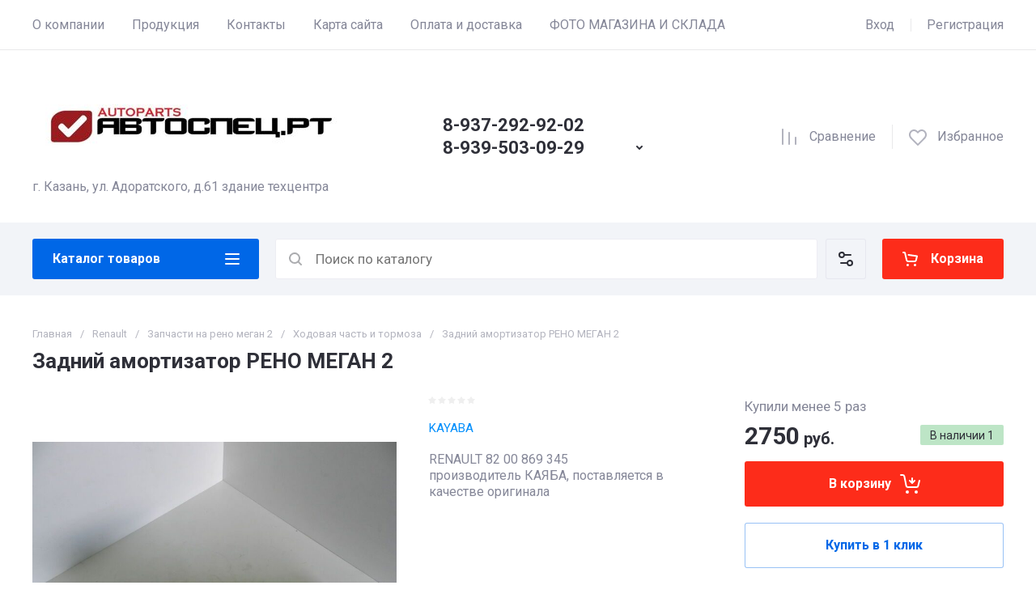

--- FILE ---
content_type: text/html; charset=utf-8
request_url: http://avtozapchasti-kazan.ru/magazin/product/zadniy-amortizator-reno-megan-2
body_size: 92032
content:
<!doctype html>
<html lang="ru">

<head>
<meta charset="utf-8">
<meta name="robots" content="all">
<link rel="preload" href="/g/libs/jquery/2.2.4/jquery-2.2.4.min.js" as="script">
<title>Задний амортизатор РЕНО МЕГАН 2</title>
<!-- assets.top -->
<meta property="og:title" content="Задний амортизатор РЕНО МЕГАН 2">
<meta name="twitter:title" content="Задний амортизатор РЕНО МЕГАН 2">
<meta property="og:description" content="Задний амортизатор РЕНО МЕГАН 2">
<meta name="twitter:description" content="Задний амортизатор РЕНО МЕГАН 2">
<meta property="og:image" content="http://avtozapchasti-kazan.ru/thumb/2/K09IixD8E1KvPhmoBaEcZA/350r350/d/8200869345_%D0%97%D0%B0%D0%B4%D0%BD%D0%B8%D0%B9_%D0%B0%D0%BC%D0%BE%D1%80%D1%82%D0%B8%D0%B7%D0%B0%D1%82%D0%BE%D1%80_%D0%A0%D0%95%D0%9D%D0%9E_%D0%9C%D0%95%D0%93%D0%90%D0%9D_2.jpg">
<meta name="twitter:image" content="http://avtozapchasti-kazan.ru/thumb/2/K09IixD8E1KvPhmoBaEcZA/350r350/d/8200869345_%D0%97%D0%B0%D0%B4%D0%BD%D0%B8%D0%B9_%D0%B0%D0%BC%D0%BE%D1%80%D1%82%D0%B8%D0%B7%D0%B0%D1%82%D0%BE%D1%80_%D0%A0%D0%95%D0%9D%D0%9E_%D0%9C%D0%95%D0%93%D0%90%D0%9D_2.jpg">
<meta property="og:image:type" content="image/jpeg">
<meta property="og:image:width" content="350">
<meta property="og:image:height" content="350">
<meta property="og:type" content="website">
<meta property="og:url" content="http://avtozapchasti-kazan.ru/magazin/product/zadniy-amortizator-reno-megan-2">
<meta name="twitter:card" content="summary">
<!-- /assets.top -->

<meta name="description" content="Задний амортизатор РЕНО МЕГАН 2">
<meta name="keywords" content="Задний амортизатор РЕНО МЕГАН 2">
<meta name="SKYPE_TOOLBAR" content="SKYPE_TOOLBAR_PARSER_COMPATIBLE">
<meta name="viewport" content="width=device-width, initial-scale=1.0, maximum-scale=1.0, user-scalable=no">
<meta name="format-detection" content="telephone=no">





			<link rel="preload" as="image" href="/thumb/2/UUc3YkPg-_fUzA8rvcdnVw/750r750/d/8200869345_%D0%97%D0%B0%D0%B4%D0%BD%D0%B8%D0%B9_%D0%B0%D0%BC%D0%BE%D1%80%D1%82%D0%B8%D0%B7%D0%B0%D1%82%D0%BE%D1%80_%D0%A0%D0%95%D0%9D%D0%9E_%D0%9C%D0%95%D0%93%D0%90%D0%9D_2.jpg" />

<link rel="preload" href="/g/shop2v2/default/js/shop2v2-plugins.js" as="script">
<link rel="preload" href="/g/shop2v2/default/js/shop2.2.min.js" as="script">

<link rel="preconnect" href="https://fonts.googleapis.com">
<link rel="preconnect" href="https://fonts.gstatic.com" crossorigin>



            <!-- 46b9544ffa2e5e73c3c971fe2ede35a5 -->
            <script src='/shared/s3/js/lang/ru.js'></script>
            <script src='/shared/s3/js/common.min.js'></script>
        <link rel='stylesheet' type='text/css' href='/shared/s3/css/calendar.css' /><link rel='stylesheet' type='text/css' href='/shared/highslide-4.1.13/highslide.min.css'/>
<script type='text/javascript' src='/shared/highslide-4.1.13/highslide-full.packed.js'></script>
<script type='text/javascript'>
hs.graphicsDir = '/shared/highslide-4.1.13/graphics/';
hs.outlineType = null;
hs.showCredits = false;
hs.lang={cssDirection:'ltr',loadingText:'Загрузка...',loadingTitle:'Кликните чтобы отменить',focusTitle:'Нажмите чтобы перенести вперёд',fullExpandTitle:'Увеличить',fullExpandText:'Полноэкранный',previousText:'Предыдущий',previousTitle:'Назад (стрелка влево)',nextText:'Далее',nextTitle:'Далее (стрелка вправо)',moveTitle:'Передвинуть',moveText:'Передвинуть',closeText:'Закрыть',closeTitle:'Закрыть (Esc)',resizeTitle:'Восстановить размер',playText:'Слайд-шоу',playTitle:'Слайд-шоу (пробел)',pauseText:'Пауза',pauseTitle:'Приостановить слайд-шоу (пробел)',number:'Изображение %1/%2',restoreTitle:'Нажмите чтобы посмотреть картинку, используйте мышь для перетаскивания. Используйте клавиши вперёд и назад'};</script>
<link rel="icon" href="/favicon.jpg" type="image/jpeg">

<!--s3_require-->
<link rel="stylesheet" href="/g/basestyle/1.0.1/user/user.css" type="text/css"/>
<link rel="stylesheet" href="/g/basestyle/1.0.1/cookie.message/cookie.message.css" type="text/css"/>
<link rel="stylesheet" href="/g/basestyle/1.0.1/user/user.blue.css" type="text/css"/>
<script type="text/javascript" src="/g/basestyle/1.0.1/user/user.js" async></script>
<script type="text/javascript" src="/g/libs/jquery/2.2.4/jquery-2.2.4.min.js"></script>
<link rel="stylesheet" href="/g/basestyle/1.0.1/cookie.message/cookie.message.blue.css" type="text/css"/>
<script type="text/javascript" src="/g/basestyle/1.0.1/cookie.message/cookie.message.js" async></script>
<!--/s3_require-->




	
	<script type="text/javascript" src="/g/shop2v2/default/js/shop2v2-plugins.js"></script>

	<script type="text/javascript" src="/g/shop2v2/default/js/shop2.2.min.js"></script>


	<script src="/g/templates/shop2/2.130.2/default-3/js/paginationscroll.js"></script>

<script type="text/javascript">shop2.init({"productRefs": [],"apiHash": {"getPromoProducts":"735ba2d9c54979ba2cb9620c4da80984","getSearchMatches":"8c1990ac154c047c3b2f3917e6124b8b","getFolderCustomFields":"e57c39cda7333391ff4ceeec4ed50fd3","getProductListItem":"371509e24e45e1d26663ef433a0613dc","cartAddItem":"396607e9d43d16b94323d063b0c9e47d","cartRemoveItem":"903335fceb1e1b1ec9eaf57cfa49c3ae","cartUpdate":"828ff235f2aefbbc208bc40af7ca0529","cartRemoveCoupon":"a581f1d64dbf8c3722bfe9838090170c","cartAddCoupon":"aa7edc67200b99c3f7aa62cf02e9d81a","deliveryCalc":"4a7dbbc45f7d3f37242d3375e4935786","printOrder":"0266dfe0d67b63727a4c7191e236148f","cancelOrder":"a4827b9c0f1011fb94b975e5f8168ff0","cancelOrderNotify":"a3a1fd87539c5120ee3807c873f26c9d","repeatOrder":"d1ecbbd9682c245f807e4b337ba39092","paymentMethods":"4207f1caa44141315ca2342b27f0b0db","compare":"ce2175b0b080bae8eed6fa23be2906b7"},"hash": null,"verId": 726330,"mode": "product","step": "","uri": "/magazin","IMAGES_DIR": "/d/","my": {"gr_sorting_no_filter":true,"gr_orders_shop2_btn":true,"show_product_unit":false,"gr_promo_actions":true,"gr_show_price_in_pricelist":true,"gr_selected_theme":0,"gr_schema_org":true,"gr_thumbs_height":"600","gr_thumbs_width":"600","gr_info_form":true,"gr_cart_question":true,"gr_compare_icons":true,"gr_favorite":true,"gr_collections_lazy":true,"gr_main_blocks_lazy":true,"gr_product_share_lazy":true,"gr_main_blocks_ajax":false,"gr_popup_compare":true,"gr_responsive_tabs_2":true,"gr_select_wrapper":true,"new_alias":"\u041d\u043e\u0432\u0438\u043d\u043a\u0430","special_alias":"\u0410\u043a\u0446\u0438\u044f","buy_alias":"\u0412 \u043a\u043e\u0440\u0437\u0438\u043d\u0443","buy_mod":true,"buy_kind":true,"on_shop2_btn":true,"show_sections":true,"lazy_load_subpages":true,"gr_amount_flag":true,"gr_collections_one_click":true,"gr_collections_columns_class":true,"gr_collections_params":false,"gr_collections_compare":true,"gr_collections_amount":true,"gr_collections_vendor":true,"gr_product_list_titles":true,"gr_product_list_title":true,"gr_product_list_price":true,"gr_product_list_amount":true,"gr_images_size":true,"gr_images_view":true,"gr_images_lazy_load":true,"gr_sliders_autoplay":true,"gr_amount_min_top":true,"gr_options_more_btn":"\u041f\u0430\u0440\u0430\u043c\u0435\u0442\u0440\u044b","gr_product_print":true,"gr_product_options_more_btn":"\u0412\u0441\u0435 \u043f\u0430\u0440\u0430\u043c\u0435\u0442\u0440\u044b","gr_product_quick_view":true,"gr_product_columns_class":true,"gr_product_item_wrap":true,"gr_product_list_main":true,"gr_thumbs_vendor":true,"gr_thumbs_one_click":true,"gr_cart_info_in_total":true,"gr_cart_preview_icons":true,"gr_cart_preview_text":true,"gr_cart_titles":true,"gr_cart_show_discount_sum":true,"gr_cart_show_discounts_applied":true,"gr_cart_auth_remodal":true,"gr_cart_coupon_remodal":false,"gr_cart_coupon_placeholder":"\u041f\u0440\u043e\u043c\u043e\u043a\u043e\u0434","gr_cart_options_more_btn":"\u041f\u0430\u0440\u0430\u043c\u0435\u0442\u0440\u044b","gr_cart_registration_title":"\u041a\u0443\u043f\u0438\u0442\u044c \u0431\u0435\u0437 \u0440\u0435\u0433\u0438\u0441\u0442\u0440\u0430\u0446\u0438\u0438","gr_filter_remodal_btn":"\u0424\u0438\u043b\u044c\u0442\u0440","gr_filter_max_count":5,"gr_filter_remodal":true,"gr_filter_unwrap_sorting":false,"gr_filter_go_result":true,"gr_filter_color_btn":true,"gr_filter_placeholders":true,"gr_filter_range_slider":false,"gr_login_form_placeholder":true,"gr_search_placeholder":"\u041f\u043e\u0438\u0441\u043a \u043f\u043e \u043a\u0430\u0442\u0430\u043b\u043e\u0433\u0443","gr_search_form_title":"\u041f\u043e\u0434\u0431\u043e\u0440 \u043f\u043e \u043f\u0430\u0440\u0430\u043c\u0435\u0442\u0440\u0430\u043c"},"shop2_cart_order_payments": 1,"cf_margin_price_enabled": 0,"buy_one_click_api_url": "/-/x-api/v1/public/?method=form/postform&param[form_id]=54378709&param[tpl]=global:shop2.form.minimal.tpl&param[hide_title]=0&param[placeholdered_fields]=0","maps_yandex_key":"","maps_google_key":""});</script>

	<style>
		*{box-sizing:border-box;-webkit-locale:auto;-webkit-tap-highlight-color:transparent}body{margin:0}body,html{height:100%;min-width:320px;-ms-text-size-adjust:100%;-webkit-text-size-adjust:100%}html{font-size:17px}body{position:relative;min-width:320px;text-align:left;color:var(--on_gr_bg_sec_text_8);background:var(--gr_bg);font-family:var(--font1);font-weight:var(--font1_400);line-height:1.5} .gr_hide_onload *::after, .gr_hide_onload *::before {transition: none !important;}.gr_hide_onload *{transition:none!important}.gr_lazy_load_block>*{display:none!important}.gr-cart-popup-btn{position:relative}.gr-btn-1,.gr-btn-2,.gr-btn-3,.gr-btn-4,.gr-btn-style,.gr-icon-btn-1,.gr-icon-btn-2,.gr-icon-btn-3,.gr-icon-btn-4,.timer-block__btn a{position:relative;z-index:1;display:inline-flex;align-items:center;justify-content:center;height:auto;min-height:auto;padding:0;background:0 0;border:none;outline:0;cursor:pointer;text-align:center;text-decoration:none;-moz-appearance:none;-webkit-appearance:none;background-clip:border-box}.gr-icon-btn-1,.gr-icon-btn-2,.gr-icon-btn-3,.gr-icon-btn-4,.timer-block__close{font-size:0}.timer-block__btn a{font-size:16px;line-height:1.125;padding:16px 25px}@media all and (max-width:767px){.timer-block__btn a{font-size:16px;line-height:1.125;padding:12px 20px}}.block_padding{padding:0 50px}@media (max-width:1420px){.block_padding{padding:0 40px}}@media (max-width:1023px){.block_padding{padding:0 20px}}.block_width{margin:0 auto;max-width:1300px}.dynamic_width .block_width:not(.site-slider__inner){max-width:1920px}@media (min-width:1601px){.dynamic_width .block_padding{padding:0 90px}}.gr_hide_onload .burger-block{display:none}.hideOverflow{white-space:nowrap;overflow:hidden}.has_slider_block .tns-outer{position:relative}.has_slider_block .tns-nav{margin:30px 0 0}@media (max-width:1260px){.has_slider_block .tns-nav{margin-top:25px}}@media (max-width:639px){.has_slider_block .tns-nav{margin-top:20px}}.has_slider_block .tns-controls{position:absolute;z-index:2;top:50%;left:-25px;right:-25px;margin-top:-25px;display:flex;align-items:center;pointer-events:none;justify-content:space-between}.has_slider_block .tns-controls button{pointer-events:auto}.site__wrapper{min-height:100%;margin:auto;display:flex;flex-direction:column}.tns-lazy-img{opacity:1}.tns-slider{margin-left:auto;margin-right:auto}.gr-svg-icon{width:30px;height:30px}.gr-svg-icon.gr_big_icon,.gr-svg-icon.gr_small_icon{display:none}.gr-svg-icon.gr_small_icon{width:20px;height:20px}.gr-svg-icon.gr_big_icon{width:40px;height:40px}.hide_search_popup{display: none;}
		
		.tns-outer{padding:0!important}.tns-outer [hidden]{display:none!important}.tns-outer [aria-controls],.tns-outer [data-action]{cursor:pointer}.tns-slider>.tns-item{-webkit-box-sizing:border-box;-moz-box-sizing:border-box;box-sizing:border-box}.tns-horizontal.tns-subpixel{white-space:nowrap}.tns-horizontal.tns-subpixel>.tns-item{display:inline-block;vertical-align:top;white-space:normal}.tns-horizontal.tns-no-subpixel:after{content:'';display:table;clear:both}.tns-horizontal.tns-no-subpixel>.tns-item{float:left}.tns-horizontal.tns-carousel.tns-no-subpixel>.tns-item{margin-right:-100%}.tns-no-calc{position:relative;left:0}.tns-gallery{position:relative;left:0;min-height:1px}.tns-gallery>.tns-item{position:absolute;left:-100%}.tns-gallery>.tns-slide-active{position:relative;left:auto!important}.tns-autowidth{display:inline-block}.tns-lazy-img{opacity:.6}.tns-lazy-img.tns-complete{opacity:1}.tns-ovh{overflow:hidden}.tns-visually-hidden{position:absolute;left:-10000em}.tns-transparent{opacity:0;visibility:hidden}.tns-fadeIn{opacity:1;z-index:0}.tns-fadeOut,.tns-normal{opacity:0;z-index:-1}.tns-vpfix{white-space:nowrap}.tns-vpfix>div,.tns-vpfix>li{display:inline-block}.tns-t-subp2{margin:0 auto;width:310px;position:relative;height:10px;overflow:hidden}.tns-t-ct{width:2333.3333333%;width:-webkit-calc(100% * 70 / 3);width:-moz-calc(100% * 70 / 3);width:calc(100% * 70 / 3);position:absolute;right:0}.tns-t-ct:after{content:'';display:table;clear:both}.tns-t-ct>div{width:1.4285714%;width:-webkit-calc(100% / 70);width:-moz-calc(100% / 70);width:calc(100% / 70);height:10px;float:left}.remodal,[data-remodal-id]{display:none}.remodal-overlay{display:none}html{font-family:sans-serif;-ms-text-size-adjust:100%;-webkit-text-size-adjust:100%;overflow-y:scroll}body{margin:0}.hide{display:none !important}.overflowHidden{overflow:hidden}ins{text-decoration:none}.menu-default,.menu-default li,.menu-default ul{padding:0;margin:0;list-style:none}.table-wrapper,img,object,object embed,textarea{max-width:100%}.table-wrapper{overflow:auto}img{height:auto}table img{max-width:none}
		
		.site-header .header-cart .gr-cart-preview-title,.site-header .header-cart .gr-cart-total-amount,.site-header .header-contacts__number,.site-header .header-contacts__text-btn,.site-header .header-info__name,.site-header .header-shop-add .header-favorite .favorite-count{font-family:var(--font2);font-weight:var(--font2_700)}.site-header{flex:none}.site-header .header-navigation__inner{display:flex;flex-wrap:wrap}.site-header .header-menu{position:relative;z-index:15;width:calc(100% - 210px)}.site-header .header-menu .menu-top{font-size:0}.site-header .header-menu .menu-top .menu-back,.site-header .header-menu .menu-top .menu-parent{display:none}.site-header .header-menu .menu-top>li{position:relative;white-space:normal;padding:0 17px;vertical-align:top;display:inline-block}.site-header .header-menu .menu-top>li:first-child{padding-left:0}.site-header .header-menu .menu-top>li.row-menu-btn>a{height:62px;display:flex;align-items:center}.site-header .header-menu .menu-top>li.row-menu-btn>a>svg{margin:auto;display:block;width:20px;height:20px}.site-header .header-menu .menu-top>li.has>a{padding-right:25px}.site-header .header-menu .menu-top>li>a{position:relative;display:block;font-size:16px;line-height:62px;text-decoration:none}.site-header .header-menu .menu-top>li>a i{position:absolute;top:50%;right:0;font-size:0;transform:translateY(-50%)}.site-header .header-menu .menu-top>li>a svg{display:block;width:20px;height:20px}.site-header .header-menu .menu-top>li ul{display:none}.site-header .header-cabinet{width:210px;display:flex;align-items:center;justify-content:flex-end}.site-header .header-cabinet .login-form-btn{padding-right:20px;font-size:16px;line-height:62px;cursor:pointer}.site-header .header-cabinet .login-form-btn.user_name{padding-right:0}.site-header .header-cabinet a{cursor:pointer;padding-left:20px;font-size:16px;line-height:62px;text-decoration:none;position:relative}.site-header .header-cabinet a:before{position:absolute;content:'';left:0;top:50%;height:16px;margin-top:-8px;width:1px}.site-header .header-main__inner{display:flex;flex-wrap:wrap;align-items:center;padding:35px 0}.site-header .header-main__left{width:40%;padding-right:20px}.site-header .header-main__center{width:26%}.site-header .header-main__right{width:34%}.site-header .header-info{display:flex;flex-wrap:wrap;align-items:center}.site-header .header-contacts,.site-header .header-info__logo a{vertical-align:top;display:inline-block}.site-header .header-info.logo_top{flex-direction:column;align-items:flex-start}.site-header .header-info.logo_top .header-info__logo{margin:0}.site-header .header-info.logo_top .header-info__logo+.header-info__body{margin:10px 0 0}.site-header .header-info__logo{font-size:0;flex:0 0 auto;margin-right:25px}.site-header .header-info__name{font-size:30px;line-height:1}.site-header .header-info__name a{text-decoration:none}.site-header .header-info__name+.header-info__desc{margin-top:6px}.site-header .header-info__desc{font-size:16px;line-height:1.15}.site-header .header-contacts{text-align:left;position:relative}.site-header .header-contacts.has_popup_btn{padding-right:40px}.site-header .header-contacts__container{display:flex;flex-wrap:wrap;align-items:flex-end;max-width:300px}.site-header .header-contacts__container-left{margin-right:13px;display:flex;align-items:center;flex:0 0 auto}.site-header .header-contacts__container-right{flex:0 1 auto}.site-header .header-contacts__note{font-size:16px;line-height:1.15;padding-bottom:8px}.site-header .header-contacts__number{font-size:22px;line-height:1.1;margin:2px 0}.site-header .header-contacts__number a{text-decoration:none}.site-header .header-contacts__link{font-size:0;margin:0 2px;text-decoration:none}.site-header .header-contacts__link:first-child{margin-left:0}.site-header .header-contacts__text-btn{cursor:pointer;font-size:17px;line-height:30px;display:inline-flex;align-items:center}.site-header .header-contacts__text-btn span{padding-right:10px}.site-header .header-contacts__text-btn ins{width:30px;height:30px;display:inline-flex;align-items:center}.site-header .header-contacts__text-btn svg{width:20px;height:20px;margin:auto}.site-header .header-contacts__icon{position:absolute;bottom:0;right:0;width:30px;height:30px;cursor:pointer;display:flex;align-items:center}.site-header .header-contacts__icon svg{width:20px;height:20px;margin:auto}.site-header .header-shop-add{display:flex;align-items:center;justify-content:flex-end}.site-header .header-shop-add__delimetr{height:30px;width:1px;margin:0 20px}.site-header .header-shop-add .header-compare a{display:block;font-size:16px;line-height:30px;text-decoration:none}.site-header .header-shop-add .header-compare a:not(.active){pointer-events:none}.site-header .header-shop-add .header-compare a span{display:inline-flex}.site-header .header-shop-add .header-compare a span i{left:-5px}.site-header .header-shop-add .header-compare a.active .gr-compare-btn-amount{display:block}.site-header .header-shop-add .header-compare .gr-compare-btn-amount{display:none;margin-left:15px;width:30px;height:30px;font-size:13px;font-family:var(--font2);font-weight:var(--font2_700);line-height:30px;text-align:center}.site-header .header-shop-add .header-favorite .favorite-block.is-null{pointer-events:none}.site-header .header-shop-add .header-favorite .favorite-block.is-null .favorite-count{display:none}.site-header .header-shop-add .header-favorite a{display:block;font-size:16px;line-height:30px;text-decoration:none}.site-header .header-shop-add .header-favorite a span{display:inline-flex}.site-header .header-shop-add .header-favorite a span i{left:-4px}.site-header .header-shop-add .header-favorite a.active .gr-compare-btn-amount{display:block}.site-header .header-shop-add .header-favorite .favorite-count{margin-left:15px;width:30px;height:30px;font-size:13px;line-height:30px;text-align:center}.site-header .header-panel{min-height:90px}.site-header .header-panel.fixed_header_panel .header-panel__container{position:fixed;top:0;left:0;right:0;z-index:20}.site-header .header-panel__inner{padding:20px 0;display:flex;align-items:center}.site-header .header-folders{width:280px;margin-right:20px}.site-header .header-burger-btn{display:none;padding:0;height:50px;width:50px}.site-header .header-burger-btn i{position:absolute;top:0;left:0;right:0;bottom:0;display:inline-flex;align-items:center}.site-header .header-burger-btn svg{margin:auto;width:20px;height:20px}.site-header .header-folders-btn{width:100%;height:50px}.site-header .header-folders-btn span{width:100%;text-align:left}.site-header .header-folders-btn i{right:-7px;display:inline-flex;align-items:center}.site-header .header-folders-btn svg{margin:auto;width:20px;height:20px}.site-header .header-search{position:relative;height:50px;flex:1 1 auto}.site-header .header-search .search-block{position:relative;display:flex;align-items:center;width:calc(100% - 50px - 10px)}.site-header .header-search .search-block__input{width:100%;height:50px;padding:0 15px 0 50px;outline:0;-webkit-appearance:none;-moz-appearance:none;border:none}.site-header .header-search .search-block__btn{position:absolute;top:0;right:-50px;width:50px;height:50px;padding:0;border:none;outline:0;-webkit-appearance:none;-moz-appearance:none;border-radius:0}.site-header .header-cart .gr-cart-popup-btn:not(.pointer_events_none) .gr-cart-preview-body,.site-header .header-cart .gr-cart-preview-link.active .gr-cart-preview-body{padding-left:calc(35px + 30px + 10px)}.site-header .header-search .search-block__btn span{position:absolute;top:0;left:0;right:0;bottom:0;font-size:0;display:inline-flex;align-items:center}.site-header .header-search .search-block__btn i{font-size:0;margin:auto}.site-header .header-search .search-block__btn i svg{display:none}.site-header .header-search .search-block__btn i svg.gr_small_icon{display:block}.site-header .header-search .search-form-btn{position:absolute;z-index:11;top:0;right:0;width:50px;height:50px;cursor:pointer;display:inline-flex;align-items:center}.site-header .header-search .search-form-btn svg{width:20px;height:20px;margin:auto}.site-header .header-cart .gr-cart-popup-btn,.site-header .header-cart .gr-cart-preview-link{width:100%}.site-header .header-cart{min-width:150px;height:50px;margin-left:20px;flex:0 1 auto}.site-header .header-cart .gr-cart-popup-btn.cart_page_popup_btn,.site-header .header-cart .gr-cart-popup-btn.pointer_events_none{pointer-events:none}.site-header .header-cart .gr-cart-popup-btn:not(.pointer_events_none) .gr-cart-total-amount{display:block}.site-header .header-cart .gr-cart-popup-btn .gr-cart-total-amount,.site-header .header-cart .gr-cart-popup-btn .gr-cart-total-sum{display:none}.site-header .header-cart .gr-cart-preview-link:not(.active){pointer-events:none}.site-header .header-cart .gr-cart-preview-link.active .gr-cart-total-amount{display:block}.site-header .header-cart .gr-cart-preview-link .gr-cart-total-amount,.site-header .header-cart .gr-cart-preview-link .gr-cart-total-sum,.site-header .header-cart svg{display:none}.site-header .header-cart .gr-cart-preview-body{position:relative;padding-left:35px}.site-header .header-cart .gr-cart-preview-title{font-size:16px;line-height:1.125}.site-header .header-cart .gr-cart-total-amount{position:absolute;top:50%;left:35px;transform:translateY(-50%);min-width:30px;padding:0 2px;height:30px;font-size:13px;line-height:30px;text-align:center}.site-header .header-cart i{position:absolute;top:50%;left:0;font-size:0;transform:translateY(-50%)}.site-header .header-cart svg.gr_small_icon{display:block}.dynamic_width .block_width:not(.site-slider__inner){max-width:1920px}.has_slider_block .tns-outer{position:relative}.has_slider_block .tns-nav{margin:30px 0 0}.has_slider_block .tns-controls{position:absolute;z-index:2;top:50%;left:-25px;right:-25px;margin-top:-25px;display:flex;align-items:center;pointer-events:none;justify-content:space-between}.has_slider_block .tns-controls button{pointer-events:auto}@media (min-width:1601px){.dynamic_width .block_padding{padding:0 90px}}@media (max-width:1260px){.site-header__inner{display:flex;flex-direction:column}.site-header .header-main__right,.site-header .header-navigation{display:none}.site-header .header-main,.site-header .header-main.header_main_inner{border-bottom:1px solid var(--on_gr_bg_border_4)}.site-header .header-main__left{width:50%}.site-header .header-main__center{width:50%;text-align:right}.site-header .header-info__name{font-size:28px}.site-header .header-contacts.has_popup_btn{padding-right:30px}.site-header .header-contacts__icon{right:-10px}.site-header .header-panel{order:-1;min-height:70px}.site-header .header-panel__container{padding:0 20px}.site-header .header-panel__inner{padding:10px 0}.site-header .header-folders{width:50px}.site-header .header-burger-btn{display:block}.site-header .header-folders-btn{display:none}.has_slider_block .tns-nav{margin-top:25px}}@media (max-width:1023px){.site-header .header-main__inner{padding:30px 0}.site-header .header-info__logo{margin-right:20px}.site-header .header-info__name{font-size:26px}.site-header .header-contacts__container-left{margin-right:10px}.site-header .header-contacts__container-right{margin-bottom:2px}.site-header .header-contacts__number{font-size:20px}}@media (max-width:767px){.site-header .header-info.logo_top .header-info__logo+.header-info__body{margin:5px 0 0}.site-header .header-info__logo{margin-right:0}.site-header .header-main__left{padding-right:0;width:100%;text-align:center}.site-header .header-main__left+.header-main__center{margin-top:10px}.site-header .header-main__center{width:100%;text-align:center}.site-header .header-info{display:block}.site-header .header-info.logo_top{align-items:center}.site-header .header-info.logo_top .header-info__body{text-align:center}.site-header .header-info__logo+.header-info__body{margin-top:15px;margin-left:0}.site-header .header-info__body{margin-left:0}}@media (max-width:639px){.site-header .header-main{border-bottom:none}.site-header .header-main__inner{padding:20px 0}.site-header .header-burger-btn:before,.site-header .header-cart .gr-cart-popup-btn:before,.site-header .header-cart .gr-cart-preview-link:before,.site-header .header-cart .gr-cart-preview-title,.site-header .header-contacts__note,.site-header .header-search .search-form-btn:before{display:none}.site-header .header-info__name{font-size:23px}.site-header .header-info__name+.header-info__desc{margin-top:4px}.site-header .header-contacts__icon{width:20px;height:20px;right:0;bottom:3px}.site-header .header-panel{min-height:54px}.site-header .header-panel__container{padding:0 5px}.site-header .header-panel__inner{padding:5px 0}.site-header .header-folders{margin-right:5px;width:44px}.site-header .header-burger-btn{width:44px;height:44px;border-radius:0}.site-header .header-search{height:44px}.site-header .header-search .search-block{width:100%}.site-header .header-search .search-block:before{position:absolute;content:'';top:0;bottom:0;width:1px;right:44px}.site-header .header-search .search-block__input{height:44px;font-size:16px;padding:0 45px 0 40px}.site-header .header-search .search-block__btn{top:2px;right: -40px;width:40px;height:40px}.site-header .header-search .search-form-btn{top:2px;right:2px;width:40px;height:40px;border-radius:0}.site-header .header-cart{width:44px;height:44px;min-width:44px;font-size:0;margin-left:5px;position: relative;}.site-header .header-cart .gr-cart-popup-btn{width:44px;height:44px;padding:0;font-size:0}.site-header .header-cart .gr-cart-popup-btn:not(.pointer_events_none) .gr-cart-preview-body{padding:0}.site-header .header-cart .gr-cart-preview-link{width:44px;height:44px;padding:0;font-size:0}.site-header .header-cart .gr-cart-preview-link.active .gr-cart-preview-body{padding:0}.site-header .header-cart .gr-cart-preview-body{position:absolute;top:0;left:0;right:0;bottom:0;padding:0}.site-header .header-cart .gr-cart-total-amount{z-index:2;top:7px;right:7px;left:auto;transform:none;height:15px;min-width:15px;font-size:10px;line-height:15px;border-radius:8px}.site-header .header-cart i{top:0;right:0;bottom:0;transform:none;display:flex;align-items:center;justify-content:flex-start}.site-header .header-cart svg{margin-left:10px}.has_slider_block .tns-nav{margin-top:20px}}@media all and (min-width: 1261px) {.site-header .header-main__center:not(.block_align_right){text-align: center;}.site-header .header-main__center.block_align_right{text-align: right;margin-left: auto;}}
	</style>



	
	


	

<meta name="yandex-verification" content="9a5505ddfba45911" />

<link rel="stylesheet" href="/t/v381/images/css/site_addons.css">
<link rel="stylesheet" href="/t/images/css/addons_site.scss.css">

</head>
<body class="site">

	
	
		
	<div class="site__wrapper">
				
		<header class="site-header">
    <div class="site-header__inner">
    
        <div class="header-navigation block_padding">
            <div class="header-navigation__inner block_width">
                <div class="header-menu">
                    <div class="header-menu__inner hideOverflow">
                                                    <ul class="menu-default menu-top">
                                                                                            
                                                                            <li class="menu_f_l">
                                            <a href="/about">
                                                О компании
                                                                                            </a>
                                                            
                                                                                                                                                                                                                                                                        </li>
                                                                                                                                                
                                                                            <li class="menu_f_l">
                                            <a href="/produkciya">
                                                Продукция
                                                                                            </a>
                                                            
                                                                                                                                                                                                                                                                        </li>
                                                                                                                                                
                                                                            <li class="menu_f_l">
                                            <a href="/kontakty">
                                                Контакты
                                                                                            </a>
                                                            
                                                                                                                                                                                                                                                                        </li>
                                                                                                                                                
                                                                            <li class="menu_f_l">
                                            <a href="/karta-sayta">
                                                Карта сайта
                                                                                            </a>
                                                            
                                                                                                                                                                                                                                                                        </li>
                                                                                                                                                
                                                                            <li class="menu_f_l">
                                            <a href="/oplata-i-dostavka">
                                                Оплата и доставка
                                                                                            </a>
                                                            
                                                                                                                                                                                                                                                                        </li>
                                                                                                                                                
                                                                            <li class="menu_f_l">
                                            <a href="/foto-magazina-i-sklada">
                                                ФОТО МАГАЗИНА И СКЛАДА
                                                                                            </a>
                                                            
                                                                                                                                                                            </li>
                            </ul>
                                                                        </div>
                </div>

                <div class="header-cabinet">
                                            <div class="login-form-btn login_form_btn" data-remodal-target="login-form">
                            <span>Вход</span>
                        </div>
                        <a href="/registraciya/register">Регистрация</a>
                                    </div>
            </div>
        </div>

        <div class="header-main block_padding header_main_inner">
            <div class="header-main__inner block_width">
                <div class="header-main__left">
                                            <div class="header-info logo_top">

                            				
                                                        		                                <div class="header-info__logo">
	                                    <a href="http://avtozapchasti-kazan.ru">	                                        <img style="width:400px; max-width: 100%;" width="400" height="400" src="/thumb/2/TNj6e9NL_3fYPquS-NyjTw/400c/d/86ab6b226240eea5af759e0cff8ecf14.jpg" srcset="/thumb/2/TNj6e9NL_3fYPquS-NyjTw/400c/d/86ab6b226240eea5af759e0cff8ecf14.jpg 1x,/thumb/2/2_6Ja6_Rz032n_TxbpLHhQ/800c/d/86ab6b226240eea5af759e0cff8ecf14.jpg 2x,/thumb/2/0l0Rf6juEmpVC4ch92f9FA/1200c/d/86ab6b226240eea5af759e0cff8ecf14.jpg 3x" alt="" title="" />
	                                    </a>	                                </div>
	                                                        
                                                            <div class="header-info__body">
                                                                                                                <div class="header-info__desc">г. Казань, ул. Адоратского, д.61 здание техцентра</div>
                                                                    </div>
                                                    </div>
                                    </div>

                <div class="header-main__center">

                                            <div class="header-contacts has_popup_btn">
                                                                                                                                        <div class="header-contacts__item">
                                                                                        <div class="header-contacts__container">
                                                                                                    <div class="header-contacts__container-right">
                                                        <div class="header-contacts__number">
                                                            <a href="tel:89372929202">8-937-292-92-02</a>
                                                        </div>
                                                    </div>
                                                                                                                                            </div>
                                        </div>
                                                                                                                                                <div class="header-contacts__item">
                                                                                        <div class="header-contacts__container">
                                                                                                    <div class="header-contacts__container-right">
                                                        <div class="header-contacts__number">
                                                            <a href="tel:89395030929">8-939-503-09-29</a>
                                                        </div>
                                                    </div>
                                                                                                                                                    <div class="header-contacts__container-left">
                                                                                                                    <a href="" class="header-contacts__link" target="_blank">
                                                                                                                                    <img width="28" height="28" src="/g/spacer.gif" data-src="/thumb/2/UMSxDoyMHNhfoWma1ab7NQ/28c28/d/fgs16_whatsapp.svg" class="gr_images_lazy_load" alt="" title="" />
                                                                                                                            </a>
                                                                                                            </div>
                                                                                            </div>
                                        </div>
                                                                                                                            	                            	                                <div class="header-contacts__icon gr-icon-btn-3-style" data-remodal-target="contacts-popup">
	                                    <svg class="gr-svg-icon">
	                                        <use xlink:href="#icon_site_bottom_mini"></use>
	                                    </svg>
	                                </div>
	                                                                                </div>
                         

                </div>

                <div class="header-main__right">
                    <div class="header-shop-add">
                                                    <div class="header-compare" data-tooltip="Сравнение">
                                <a href="/magazin/compare" target="_blank" class="gr-btn-icon-left-2 gr-compare-btn gr_compare_btn" data-remodal-target="compare-preview-popup">
                                    <span>
                                        Сравнение
                                        <ins class="gr-compare-btn-amount">0</ins>
                                        <i>
                                            <svg class="gr-svg-icon">
                                                <use xlink:href="#icon_shop_compare"></use>
                                            </svg>
                                        </i>
                                    </span>
                                </a>
                            </div>
                                                                        	<div class="header-shop-add__delimetr">&nbsp;</div>
                                                                            <div class="header-favorite" data-tooltip="Избранное">
                                <div class="favorite-block not-user is-null">
                                    <a href="/magazin/favorites" class="gr-btn-icon-left-2">
                                        <span>
                                            Избранное
                                            <ins class="favorite-count">0</ins>
                                            <i>
                                                <svg class="gr-svg-icon">
                                                    <use xlink:href="#icon_shop_favorite"></use>
                                                </svg>
                                            </i>
                                        </span>
                                    </a>
                                </div>
                            </div>
                                            </div>
                </div>
            </div>
        </div>

        <div class="header-panel">
            <div class="header-panel__container block_padding">
                <div class="header-panel__inner block_width">
                    <div class="header-folders">
                        <div class="header-burger-btn gr-btn-1" >
                            <span>
                                <i><svg class="gr-svg-icon"><use xlink:href="#icon_site_burger_small"></use></svg></i>
                            </span>
                        </div>
                        <div class="header-folders-btn gr-btn-1 gr-btn-icon-right-2" data-remodal-target="folders-popup">
                            <span>
                                                                    Каталог товаров
                                                                <i><svg class="gr-svg-icon"><use xlink:href="#icon_site_burger_small"></use></svg></i>
                            </span>
                        </div>
                    </div>
                    <div class="header-search">
                        	                        <div id="search-app-container">
	                            <form class="search-block" action="/magazin/search" method="get">
	                                <input class="search-block__input" type="text" name="search_text" value="" placeholder="Поиск по каталогу">
	                                <button class="search-block__btn" type="submit">
	                                	<span>
		                                    <i>
		                                        <svg class="gr-svg-icon">
		                                            <use xlink:href="#icon_shop_search_action"></use>
		                                        </svg>
		                                        <svg class="gr-svg-icon gr_small_icon">
		                                            <use xlink:href="#icon_shop_search_action_small"></use>
		                                        </svg>
		                                    </i>
	                                    </span>
	                                </button>
	                            	<i class="search-block__icon"><svg class="gr-svg-icon"><use xlink:href="#icon_shop_search_small"></use></svg></i>
	                            </form >
	                        </div>
                        
                        <div class="gr-icon-btn-4-style search-form-btn search_form_btn" data-remodal-target="search-form">
                            <svg class="gr-svg-icon">
                                <use xlink:href="#icon_shop_adv_search_small"></use>
                            </svg>
                        </div>
                    </div>
                    	                    <div class="header-cart">
	                    		                        	
<div id="shop2-cart-preview">
	<a href="/magazin/cart" class="gr-cart-preview-link">
					<span class="gr-cart-preview-body">
											<ins class="gr-cart-preview-title">Корзина</ins>
								<span class="gr-cart-total-amount">0</span>
									<span class="gr-cart-total-sum" data-total-price="0">
						<ins>0</ins>
						<span>руб.</span>
					</span>
													<i>
						<svg class="gr-svg-icon">
						    <use xlink:href="#icon_shop_cart"></use>
						</svg>
						<svg class="gr-svg-icon gr_small_icon">
						    <use xlink:href="#icon_shop_cart_small"></use>
						</svg>
					</i>
									</span>
			</a>
</div><!-- Cart Preview -->	                        	                    </div>
                                    </div>
            </div>
        </div>

    </div>
</header>		
 				
			<link href="/g/templates/shop2/2.130.2/130-24/css/theme_product.scss.min.css" rel="preload" as="style">


<link href="/g/templates/shop2/2.130.2/default/css/shop2_less.css" rel="preload" as="style">
<link rel="stylesheet" href="/g/templates/shop2/2.130.2/default/css/shop2_less.css">

	<link rel="stylesheet" href="/g/templates/shop2/2.130.2/130-24/css/theme_product.scss.min.css">

	<link rel="preload" href="/g/templates/shop2/2.130.2/130-24/themes/theme0/colors.css" as="style">
	<link rel="stylesheet" href="/g/templates/shop2/2.130.2/130-24/themes/theme0/colors.css">




<link rel="preload" as="style" href="/g/templates/shop2/2.130.2/default/global/css/global_styles.css">
<link rel="stylesheet" href="/g/templates/shop2/2.130.2/default/global/css/global_styles.css">

 
			
			<style>:root {--gr_wrap_radius: 5px;--gr_inner_radius: 3px;--gr_medium_radius: 4px;--gr_small_radius: 2px;--gr_btn_radius: 3px;--gr_icon_btn_radius: 3px;--gr_form_radius: 3px;--gr_checkbox_radius: 3px;}</style>
		
	

<link rel="preload" as="script" href="/g/templates/shop2/2.130.2/130-24/js/plugins.js">		
					
 		
		<div class="site-container">
			<div class="site-container__inner">

				<main class="site-main block_padding product_columns_3">
					<div class="site-main__inner block_width">

															<div  class="site-path"><a href="/">Главная</a><span class='site-path__separator'>/</span><a href="/zapchasti-renault-kazan">Renault</a><span class='site-path__separator'>/</span><a href="/zapchasti-renault-megane-kazan">Запчасти на рено меган 2</a><span class='site-path__separator'>/</span><a href="/zapchasti-dlya-hodovoj-renault-megane-2-kupit">Ходовая часть и тормоза</a><span class='site-path__separator'>/</span>Задний амортизатор РЕНО МЕГАН 2</div>													
																                    			<h1>Задний амортизатор РЕНО МЕГАН 2</h1>
	                    			                        							
								
	<div class="shop2-cookies-disabled shop2-warning hide"></div>
	
	
	
		
							
			
							
			
							
			
		
				
				
						    



	<div class="card-page">
	    <div class="card-page__top">
	        
	        	
	        <form
	            method="post"
	            action="/magazin?mode=cart&amp;action=add"
	            accept-charset="utf-8"
	            class="shop2-product">
	
	            <input type="hidden" name="kind_id" value="426405009"/>
	            <input type="hidden" name="product_id" value="376662809"/>
	            <input type="hidden" name="meta" value='null'/>
	            
	            	    
	            <div class="shop2-product__left">
	                <div class="card-slider card_slider_no_thumbs">
	                    <div class="card-slider__body">
	                         <!-- .product-flags -->
	                        	                        
	                        	                        	
	                        <div class="card-slider__items card_slider_no_thumbs">
	                            <div class="card-slider__items-slider">
	                                <div class="card-slider__item">
	                                    <div class="card-slider__image gr_image_1x1">
	                                        	                                            <a href="/thumb/2/k1tStmJLBs1MCqhZ4ncmyA/r/d/8200869345_%D0%97%D0%B0%D0%B4%D0%BD%D0%B8%D0%B9_%D0%B0%D0%BC%D0%BE%D1%80%D1%82%D0%B8%D0%B7%D0%B0%D1%82%D0%BE%D1%80_%D0%A0%D0%95%D0%9D%D0%9E_%D0%9C%D0%95%D0%93%D0%90%D0%9D_2.jpg" class="gr-image-zoom">
                                                	<img src="/thumb/2/UUc3YkPg-_fUzA8rvcdnVw/750r750/d/8200869345_%D0%97%D0%B0%D0%B4%D0%BD%D0%B8%D0%B9_%D0%B0%D0%BC%D0%BE%D1%80%D1%82%D0%B8%D0%B7%D0%B0%D1%82%D0%BE%D1%80_%D0%A0%D0%95%D0%9D%D0%9E_%D0%9C%D0%95%D0%93%D0%90%D0%9D_2.jpg"  class="gr_image_contain" alt="Задний амортизатор РЕНО МЕГАН 2" title="Задний амортизатор РЕНО МЕГАН 2" />
	                                            </a>
	                                        	                                    </div>
	                                </div>
	                                	                            </div>
	                        </div>
	                        
	                        	                        	                        
	                        	                    </div>
	                </div> <!-- .card-slider -->
	            </div>
	            <div class="shop2-product__right">
	                <div class="shop2-product-additional">
	                    <div class="shop2-product-additional__left">
	                        	                        
	                        	                        
	                        <div class="shop2-product-additional__top">
	                            
	
					
	
	
					<div class="shop2-product-article"><span>Артикул:</span> 344814</div>
	
		                            
	
	<div class="tpl-rating-block"><span class="tpl-rating-title">Рейтинг<ins>:</ins></span><div class="tpl-stars"><div class="tpl-rating" style="width: 0%;"></div></div><div class="tpl-rating-votes"><span>0 голосов</span></div></div>

		                            	                                <div class="gr-vendor-block">
	                                    <a href="/magazin/vendor/51716021">KAYABA</a>
	                                </div>
	                            	                            
	                            
                					                            
	                            
	                        </div>
	                        	                            <div class="gr-product-anonce">
	                                RENAULT 82 00 869 345<br />
производитель КАЯБА, поставляется в качестве оригинала
	                            </div>
	                        	                        

 
	
		
	
	                    </div>
	                    <div class="shop2-product-additional__right">
	                    		                    		<div class="sold_count" style="margin: 0 0 10px;">
	                    			Купили менее 5 раз 
	                    		</div>
	                    		                    		                        

	                        	                        
								                        <div class="form-additional">
	                        	<div class="form-additional__top">
		                        																															    <div class="gr-amount-flag has_amount">
										    											    	<span>В наличии <ins>1</ins></span>
										    </div>
																					                            		                                <div class="product-price">
		                                    		                                        	
		                                    		                                    	<div class="price-current">
		<strong>2750</strong>
		<span>руб.</span>
			</div>

		                                </div>
		                            	                            </div>
	                            	                                <div class="form-additional__btns">
	                                			                                    
				

	<div class="product-amount">
					<div class="amount-title">Количество<span>:</span></div>
																	<div class="shop2-product-amount">
				<button type="button" class="amount-minus">
					<svg class="gr-svg-icon">
					    <use xlink:href="#icon_shop_minus"></use>
					</svg>
					<svg class="gr-svg-icon gr_small_icon">
					    <use xlink:href="#icon_shop_minus_small"></use>
					</svg>
				</button>
				<input type="text" name="amount"  data-kind="426405009" data-min="1" data-multiplicity="" maxlength="4" value="1" />
				<button type="button" class="amount-plus">
					<svg class="gr-svg-icon">
					    <use xlink:href="#icon_shop_plus"></use>
					</svg>
					<svg class="gr-svg-icon gr_small_icon">
					    <use xlink:href="#icon_shop_plus_small"></use>
					</svg>
				</button>
			</div>
						</div>
		                                    		                                        
	 
		<button class="shop-product-btn type-3 buy" type="submit" data-url="/magazin/product/zadniy-amortizator-reno-megan-2">
			<span>
									В корзину
					<i>
						<svg class="gr-svg-icon gr_big_icon">
						    <use xlink:href="#icon_shop_cart_add_big"></use>
						</svg>
						<svg class="gr-svg-icon">
						    <use xlink:href="#icon_shop_cart_add"></use>
						</svg>
						<svg class="gr-svg-icon gr_small_icon">
						    <use xlink:href="#icon_shop_cart_add_small"></use>
						</svg>
					</i>
							</span>
		</button>
	
<input type="hidden" value="Задний амортизатор РЕНО МЕГАН 2" name="product_name" data-product-folder-id="685654421" />
<input type="hidden" value="http://avtozapchasti-kazan.ru/magazin/product/zadniy-amortizator-reno-megan-2" name="product_link" />		                                    	                                    	                                    <div class="clear">&nbsp;</div>
	                                    
	                                    	                                </div>
	                            	                                                        				                    			                            				                                <div class="buy-one-click buy_one_click" 
			                                	data-remodal-target="buy-one-click"
			                                	data-product-link="http://avtozapchasti-kazan.ru/magazin/product/zadniy-amortizator-reno-megan-2" 
					                        	data-product-name="Задний амортизатор РЕНО МЕГАН 2"
			                                    data-api-url="/-/x-api/v1/public/?method=form/postform&param[form_id]=54378709&param[tpl]=global:shop2.form.minimal.tpl&param[hide_title]=0&param[placeholdered_fields]=0&param[product_name]=Задний амортизатор РЕНО МЕГАН 2">
			                                    Купить в 1 клик
			                                </div>
			                            		                            	                            	                            	                            		                            <div class="product_wa_btn">
		                            	<a href="https://api.whatsapp.com/send/?phone=79395030929&amp;text=Здравствуйте. Оформите, пожалуйста, заказ на товар «Задний амортизатор РЕНО МЕГАН 2», http://avtozapchasti-kazan.ru/magazin/product/zadniy-amortizator-reno-megan-2" target="_blank">
	                            			<svg xmlns="http://www.w3.org/2000/svg" viewBox="0 0 448 512" class="svg-social" data-social="whatsapp">
												<path d="M380.9 97.1a220.3 220.3 0 0 0-157-65.1A222.3 222.3 0 0 0 31.5 365L0 480l117.7-30.9c32.4 17.7 68.9 27 106.1 27h.1c122.3 0 224.1-99.6 224.1-222 0-59.3-25.2-115-67.1-157zm-157 341.6c-33.2 0-65.7-8.9-94-25.7l-6.7-4-69.8 18.3L72 359.2l-4.4-7A184.8 184.8 0 0 1 224 69.5c49.3 0 95.6 19.2 130.4 54.1a185.2 185.2 0 0 1 56.1 130.5c0 101.8-84.9 184.6-186.6 184.6zm101.2-138.2a802 802 0 0 0-37.9-18c-5.1-1.9-8.8-2.8-12.5 2.8-3.7 5.6-14.3 18-17.6 21.8-3.2 3.7-6.5 4.2-12 1.4-32.6-16.3-54-29.1-75.5-66-5.7-9.8 5.7-9.1 16.3-30.3 1.8-3.7.9-6.9-.5-9.7-1.4-2.8-12.5-30.1-17.1-41.2-4.5-10.8-9.1-9.3-12.5-9.5-3.2-.2-6.9-.2-10.6-.2-3.7 0-9.7 1.4-14.8 6.9-5.1 5.6-19.4 19-19.4 46.3 0 27.3 19.9 53.7 22.6 57.4 2.8 3.7 39.1 59.7 94.8 83.8 35.2 15.2 49 16.5 66.6 13.9 10.7-1.6 32.8-13.4 37.4-26.4 4.6-13 4.6-24.1 3.2-26.4-1.3-2.5-5-3.9-10.5-6.6z"></path>
											</svg>
		                            		Оформить в WhatsApp
	                            		</a>
		                            </div>
	                            	                            
	                            	                                <div class="find_cheep buy-one-click buy_one_click" 
	                                	data-remodal-target="buy-one-click"
	                                	data-product-link="http://avtozapchasti-kazan.ru/magazin/product/zadniy-amortizator-reno-megan-2" 
			                        	data-product-name="Задний амортизатор РЕНО МЕГАН 2"
	                                    data-api-url="/-/x-api/v1/public/?method=form/postform&param[form_id]=54379109&param[tpl]=global:shop2.form.minimal.tpl&param[hide_title]=0&param[placeholdered_fields]=0&param[product_name]=Задний амортизатор РЕНО МЕГАН 2">
	                                    Нашли дешевле?
	                                </div>
	                            	                            
	                            				            	
	                            
			<div class="product-compare">
			<label class="gr-compare-plus">
									<svg class="gr-svg-icon">
						<use xlink:href="#icon_shop_compare_add"></use>
					</svg>
					<svg class="gr-svg-icon gr_small_icon">
						<use xlink:href="#icon_shop_compare_add_small"></use>
					</svg>
								<input type="checkbox" value="426405009"/>
				К сравнению
			</label>
					</div>
		
	                            										<div class="gr-favorite-btn-wrapper">
		<label class="gr-favorite-btn">
			<span class="gr-favorite-btn__icon">
				<i class="gr-favorite-btn__add">
					<svg class="gr-svg-icon">
					    <use xlink:href="#icon_shop_favorite_add"></use>
					</svg>
					<svg class="gr-svg-icon gr_small_icon">
					    <use xlink:href="#icon_shop_favorite_add_small"></use>
					</svg>
				</i>
				<i class="gr-favorite-btn__added">
					<svg class="gr-svg-icon">
					    <use xlink:href="#icon_shop_favorite_added"></use>
					</svg>
					<svg class="gr-svg-icon gr_small_icon">
					    <use xlink:href="#icon_shop_favorite_added_small"></use>
					</svg>
				</i>
			</span>
							<span class="gr-favorite-btn__text">В избранное</span>
					</label>
   </div>
																
																
	                            	                                <div class="shop-product-share">
	                                    <div class="shop-product-share__title">Поделиться</div>
	                                    <div class="shop-product-share__body">
	                                    			                                    	<noscript id="product-yashare-noscript">
			                                        <script src="https://yastatic.net/es5-shims/0.0.2/es5-shims.min.js"></script>
			                                        <script src="https://yastatic.net/share2/share.js"></script>
		                                        </noscript>
	                                        	                                        <div class="ya-share2" data-services="messenger,vkontakte,odnoklassniki,telegram,viber,whatsapp"></div>
	                                    </div>
	                                </div> <!-- .shop-product-share -->
	                            	                            
	                            		                            <div class="gr-shop-print">
							            <div class="gr-shop-print__btn">
							            	<a href="http://avtozapchasti-kazan.ru/magazin/product/zadniy-amortizator-reno-megan-2?print=1&products_only=1" target="_blank">
								            	<span>
								            		<ins>Распечатать</ins>
									            	<i>
														<svg class="gr-svg-icon">
														    <use xlink:href="#icon_shop_print"></use>
														</svg>
														<svg class="gr-svg-icon gr_small_icon">
														    <use xlink:href="#icon_shop_print_small"></use>
														</svg>
													</i>
									            </span>
								            </a>
							            </div>
						            </div>
	                            	                            	                        </div>
	                    </div>
	                </div>
	            </div>
	        </form ><!-- .shop2-product -->
	    </div>
	    
	    <div class="card-page__bottom">
	        
	        	        	




	<div id="product-tabs" class="shop-product-data">
								
									<ul class="shop-product-data__nav">
						<li class="active-tab r-tabs-state-active"><a href="#shop2-tabs-2"><span>Описание<i><svg class="gr-svg-icon tabs_down"><use xlink:href="#icon_shop_tabs_down"></use></svg><svg class="gr-svg-icon tabs_up"><use xlink:href="#icon_shop_tabs_up"></use></svg></i></span></a></li><li ><a href="#shop2-tabs-01"><span>Отзывы<i><svg class="gr-svg-icon tabs_down"><use xlink:href="#icon_shop_tabs_down"></use></svg><svg class="gr-svg-icon tabs_up"><use xlink:href="#icon_shop_tabs_up"></use></svg></i></span></a></li>
					</ul>
								
								
			
									<div class="shop-product-data__desc">

																																									<div class="r-tabs-accordion-title r-tabs-state-active">
										<a href="#shop2-tabs-2">
											<span>
											Описание
												<i>
													<svg class="gr-svg-icon tabs_down">
													    <use xlink:href="#icon_shop_tabs_down"></use>
													</svg>
													<svg class="gr-svg-icon tabs_up">
													    <use xlink:href="#icon_shop_tabs_up"></use>
													</svg>
												</i>
											</span>
										</a>
									</div>
																								<div class="desc-area html_block active-area r-tabs-state-active" id="shop2-tabs-2">
									<h2>KYB CO., LTD.</h2>
<p><img id="imgLogo" src="http://img.exist.ru/img.jpg?Key=188\logo.png&amp;Size=150x100&amp;MethodType=10" align="right" /></p>
<div>Корпорация KYB - ведущий производитель гидравлического оборудования в мире. Передовые технологии компании находят свое применение в авиации, железнодорожной промышленности, кораблестроении и, конечно же, в автомобилестроении. На рынок автозапчастей компания KYB пришла в 1947 году. И за время своего существования добилась впечатляющих успехов. В настоящее время компания KYB является одним из крупнейших&nbsp;в мире поставщиков амортизаторов и пружин на конвейер и на вторичный рынок (aftermarket) в Европе. Сегодня каждая четвертая машина в мире сходит с конвейера с амортизаторами KYB. Широкая представленность KYB в мире позволяет компании предлагать высококачественную продукцию премиум-сегмента и обеспечивать послепродажное обслуживание клиентов рынка автозапчастей в России, Беларуси, Казахстане, Европе, Азии и Японии, Америке, на Ближнем Востоке и в Африке. Годы опыта позволили KYB стать ведущей компанией не только в области промышленного производства и дальнейших разработок амортизаторов и пружин, но и в области интегрированных контрольных систем автомобилей наряду с модулем подвески. Штаб-квартира компании находится в столице Японии. На головном предприятии и в офисах филиалов по всему миру работает более 11 500 человек. Ежегодный оборот компании составляет более $ 3.8 млрд. Доля амортизаторов в обороте &ndash; почти 51 %. Акции KYB представлены на бирже в Токио. Корпорация KYB ежегодно производит более 75 млн. амортизаторов на 15 заводах, которые экспортируются более чем в 100 стран мира под единой торговой маркой KYB. Все производственные мощности компании имеют международные сертификаты ISO9001, QS9000 и ISO14001. Основные предприятия по производству амортизаторов расположены в Японии, Европе, Азии и США.</div>
<div>
<div>
<div>Страна:</div>
Япония</div>
</div>
								</div>
																				
								
								
				
								
																												<div class="r-tabs-accordion-title">
								<a href="#shop2-tabs-01">
									<span>
									Отзывы										<i>
											<svg class="gr-svg-icon tabs_down">
											    <use xlink:href="#icon_shop_tabs_down"></use>
											</svg>
											<svg class="gr-svg-icon tabs_up">
											    <use xlink:href="#icon_shop_tabs_up"></use>
											</svg>
										</i>
									</span>
								</a>
							</div>
																		<div class="desc-area comments_block " id="shop2-tabs-01">
		                    							
	<div class="comments-block">

		

		
							<div class="comments-reg">
					<div class="comments-reg__title">Авторизуйтесь, чтобы оставить комментарий</div>
					<form method="post" class="tpl-form tpl-auth clear-self" action="/registraciya/login" method="post">
		
	<div class="tpl-left">
		<div class="tpl-field">
							<div class="field-title">Введите Ваш e-mail:</div>
						<div class="field-value">
				<input  type="text" class="auth-login" name="login" value="" />
			</div>
		</div>

		<div class="tpl-field">
							<div class="field-title">Введите Ваш пароль:</div>
						<div class="field-value">
				<input  type="password" class="auth-password" name="password" />
			</div>
		</div>

		<div class="tpl-field tpl-auth-checkbox">
			<label>
				<input class="gr-authorization-checkbox" type="checkbox" name="password" onclick="this.value=(this.value=='0'?'1':'0');" value="0" name="remember" />
				Запомнить меня
			</label>
		</div>

		<div class="tpl-btns">
			<button type="submit">Войти</button>
							<a href="/registraciya/register">Регистрация</a>
					</div>
		
	</div>

	<div class="tpl-right">
		<div class="tpl-field-text">
			Если Вы уже зарегистрированы на нашем сайте, но забыли пароль или Вам не пришло письмо подтверждения, воспользуйтесь формой восстановления пароля.
		</div>
		
		<div class="tpl-field">
			<a href="/registraciya/forgot_password">
				Восстановить пароль
			</a>
		</div>
	</div>
<re-captcha data-captcha="recaptcha"
     data-name="captcha"
     data-sitekey="6LcYvrMcAAAAAKyGWWuW4bP1De41Cn7t3mIjHyNN"
     data-lang="ru"
     data-rsize="invisible"
     data-type="image"
     data-theme="light"></re-captcha></form>				</div>
						
							<div class="shop2v2-cart-soc-block">
					



				
						<div class="g-form-field__title"><b>Также Вы можете войти через:</b></div>
			<div class="g-social">
																											<!--noindex-->
							<a href="/users/hauth/start/yandex?return_url=/magazin/product/zadniy-amortizator-reno-megan-2" class="g-social__item g-social__item--ya" rel="nofollow">Yandex</a>
						<!--/noindex-->
																
			</div>
			
		
	
			<div class="g-auth__personal-note">
									
			
							Я выражаю <a href="/registraciya/agreement" target="_blank">согласие на передачу и обработку персональных данных</a> в соответствии с <a href="/registraciya/policy" target="_blank">политикой конфиденциальности</a>
					</div>
					</div>
			
		
	</div>

		                </div>
		                            
                

			</div><!-- Product Desc -->
			</div>
	        
	        	        
	        	            <div class="shop-product-tags">
	                <div class="shop-product-tags__title"><span>теги</span></div>
	                <div class="shop-product-tags__items">
	                    	                        <a href="/magazin/tag/zadnij-amortizator-reno-megan-2" class="shop-product-tags__item">
	                            <span>
	                                Задний амортизатор РЕНО МЕГАН 2
	                                <i>
		                                <svg class="gr-svg-icon">
		                                    <use xlink:href="#icon_shop_tag_arr"></use>
		                                </svg>
		                                <svg class="gr-svg-icon gr_small_icon">
		                                    <use xlink:href="#icon_shop_tag_arr_small"></use>
		                                </svg>
	                                </i>
	                            </span>
	                        </a>
	                    	                </div>
	            </div>
	        	        
	        
        
        	<div class="shop-product-folders">
			<div class="shop-product-folders__title"><span>Находится в разделах</span></div>
			<div class="shop-product-folders__items"><a href="/zapchasti-dlya-hodovoj-renault-megane-2-kupit" class="shop-product-folders__item"><span>Ходовая часть и тормоза<i><svg class="gr-svg-icon"><use xlink:href="#icon_shop_tag_arr"></use></svg><svg class="gr-svg-icon gr_small_icon"><use xlink:href="#icon_shop_tag_arr_small"></use></svg></i></span></a></div>
        </div>
    
	        
	        	        	
<div class="collections">
	<div class="collections__inner">
			</div>
</div>	        
	        	            <div class="remodal" data-remodal-id="buy-one-click" role="dialog" data-remodal-options="hashTracking: false">
	                <button data-remodal-action="close" class="remodal-close-btn">
	                    <span>
	                        Закрыть
	                        <i>
		                        <svg class="gr-svg-icon gr_big_icon">
		                            <use xlink:href="#icon_shop_close"></use>
		                        </svg>
		                        <svg class="gr-svg-icon">
		                            <use xlink:href="#icon_shop_close_small"></use>
		                        </svg>
		                        <svg class="gr-svg-icon gr_small_icon">
		                            <use xlink:href="#icon_shop_close_mini"></use>
		                        </svg>
	                        </i>
	                    </span>
	                </button>
	            </div>
	        	        
	        	    </div>
	</div>
	
			<div class="card-blocks">
																		<div class="card-block card-block-1">
							<div class="card-block-1__inner">
																									<div class="card-block-1__items">
																																	<div class="card-block-1__item">
																											<div class="card-block-1__icon">
																															<svg xmlns="http://www.w3.org/2000/svg" width="64" height="64" viewBox="0 0 64 64"><title>check</title><circle cx="22" cy="28" r="1"/><path d="M48 26a.997.997 0 0 0-1 .999V47H17V17h28a1 1 0 0 0 0-2H15v34h34V26.999A.997.997 0 0 0 48 26z"/><path d="M53.042 15.293a.999.999 0 0 0-1.416.002L31.072 35.85l-5.363-5.362a1 1 0 1 0-1.414 1.414l6.068 6.067a.996.996 0 0 0 .709.295 1.008 1.008 0 0 0 .707-.293L53.04 16.71a1.006 1.006 0 0 0 .002-1.416z"/></svg>
																													</div>
																																								<div class="card-block-1__text">
															<div class="card-block-1__title">Нам доверяют</div>															<div class="card-block-1__desc">С нами работают известные мировые производители</div>														</div>
																									</div>
																																												<div class="card-block-1__item">
																											<div class="card-block-1__icon">
																															<svg class="card_icon_2" width="50" height="50" viewBox="0 0 50 50" xmlns="http://www.w3.org/2000/svg">
<path fill-rule="evenodd" clip-rule="evenodd" d="M10 5C10 4.44772 10.4477 4 11 4H17H22H28C28.5523 4 29 4.44772 29 5V20H31H36H42C42.5523 20 43 20.4477 43 21V37H45C45.5523 37 46 37.4477 46 38V41V43V45V46H44V45V43H43H42V41H43H44V39H6V45V46H4V45V38C4 37.4477 4.44772 37 5 37H24V22H20V24C20 24.5523 19.5523 25 19 25H14C13.4477 25 13 24.5523 13 24V22H9V33.5V34.5H7V33.5V21C7 20.4477 7.44772 20 8 20H14H19H25H27V6H23V8C23 8.55229 22.5523 9 22 9H17C16.4477 9 16 8.55229 16 8V6H12V17V18H10V17V5ZM15 22H18V23H15V22ZM26 22V37H41V22H37V24C37 24.5523 36.5523 25 36 25H31C30.4477 25 30 24.5523 30 24V22H29H27H26ZM18 6V7H21V6H18ZM32 22H35V23H32V22ZM8.87097 43H10V45V46H12V45V43H21V45V46H23V45V42C23 41.4477 22.5523 41 22 41H11.8065H11H10.8065H8.87097H7.87097V43H8.87097ZM27 43H25.6451H24.6451V41H25.6451H27.5806H28H28.5806H39C39.5523 41 40 41.4477 40 42V45V46H38V45V43H29V45V46H27V45V43ZM35 32H34V34H35H37.5H38.5V32H37.5H35ZM20 16H21H23.5H24.5V18H23.5H21H20V16ZM18 32H17V34H18H20.5H21.5V32H20.5H18Z"/>
</svg>



																													</div>
																																								<div class="card-block-1__text">
															<div class="card-block-1__title">Обновление каталога</div>															<div class="card-block-1__desc">Каталог товаров регулярно расширяется и пополняется</div>														</div>
																									</div>
																																												<div class="card-block-1__item">
																											<div class="card-block-1__icon">
																															<svg class="card_icon_3" width="50" height="50" viewBox="0 0 50 50" xmlns="http://www.w3.org/2000/svg">
<path fill-rule="evenodd" clip-rule="evenodd" d="M21.7973 4.00026H28.2028C28.2179 3.99991 28.233 3.99992 28.248 4.00026H37.0161C37.2842 4.00026 37.541 4.10787 37.729 4.29896L45.1287 11.8208C45.6682 12.3436 46 13.0781 46 13.9105V43.09C46 44.7371 44.7012 46.0003 43.0645 46.0003H6.93548C5.29883 46.0003 4 44.7371 4 43.09V13.9105C4 13.1289 4.29252 12.4337 4.77484 11.9189L11.7641 4.32314C11.9535 4.11735 12.2204 4.00026 12.5 4.00026H21.7521C21.7671 3.99992 21.7822 3.99991 21.7973 4.00026ZM27.5654 6.00026H22.4347L20.3007 11.0003H29.6993L27.5654 6.00026ZM31.8739 11.0003L29.7399 6.00026H36.5971L41.5159 11.0003H31.8739ZM30 13.0003H20V16.3127L21.7094 15.7934C21.8988 15.7359 22.1012 15.7359 22.2906 15.7934L25 16.6164L27.7093 15.7934C27.8988 15.7359 28.1012 15.7359 28.2906 15.7934L30 16.3127V13.0003ZM18 13.0003V17.6615C18 17.9783 18.15 18.2763 18.4045 18.4649C18.6589 18.6535 18.9876 18.7104 19.2906 18.6184L22 17.7954L24.7094 18.6184C24.8989 18.6759 25.1012 18.6759 25.2907 18.6184L28 17.7954L30.7094 18.6184C31.0124 18.7104 31.3411 18.6535 31.5955 18.4649C31.85 18.2763 32 17.9783 32 17.6615V13.0003H43.0645C43.3328 13.0003 43.5598 13.0914 43.7229 13.2437L43.7731 13.2947C43.9176 13.4546 44 13.6689 44 13.9105V43.09C44 43.6079 43.6214 44.0003 43.0645 44.0003H6.93548C6.37859 44.0003 6 43.6079 6 43.09V13.9105C6 13.3926 6.37859 13.0003 6.93548 13.0003H18ZM18.1261 11.0003L20.2602 6.00026H12.9388L8.338 11.0003H18.1261ZM20.8198 24.2206C21.2354 23.857 21.2775 23.2252 20.9138 22.8096C20.5501 22.3939 19.9184 22.3518 19.5028 22.7155L14.3415 27.2316C14.1244 27.4215 14 27.6958 14 27.9842C14 28.2726 14.1244 28.5469 14.3415 28.7368L19.5028 33.2529C19.9184 33.6166 20.5501 33.5745 20.9138 33.1588C21.2775 32.7432 21.2354 32.1114 20.8198 31.7477L17.6798 29.0003H29.8886C32.0016 29.0003 33.6613 30.6472 33.6613 32.5003C33.6613 34.3534 32.0016 36.0003 29.8886 36.0003C29.3363 36.0003 28.8886 36.448 28.8886 37.0003C28.8886 37.5526 29.3363 38.0003 29.8886 38.0003C32.9937 38.0003 35.6613 35.5672 35.6613 32.5003C35.6613 29.4334 32.9937 27.0003 29.8886 27.0003H17.643L20.8198 24.2206Z"/>
</svg>



																													</div>
																																								<div class="card-block-1__text">
															<div class="card-block-1__title">Гарантия возврата</div>															<div class="card-block-1__desc">Не понравился товар? Мы вернем деньги</div>														</div>
																									</div>
																																												<div class="card-block-1__item">
																											<div class="card-block-1__icon">
																															<svg class="card_icon_4" width="42" height="41" viewBox="0 0 42 41" xmlns="http://www.w3.org/2000/svg">
<path d="M8 24C8 24.5523 8.44772 25 9 25C9.55229 25 10 24.5523 10 24H8ZM36 20.8919C36 21.4442 36.4477 21.8919 37 21.8919C37.5523 21.8919 38 21.4442 38 20.8919H36ZM18 5H17C17 5.55228 17.4477 6 18 6V5ZM28 5V6C28.5523 6 29 5.55228 29 5H28ZM29 17C28.4477 17 28 17.4477 28 18C28 18.5523 28.4477 19 29 19V17ZM33 19C33.5523 19 34 18.5523 34 18C34 17.4477 33.5523 17 33 17V19ZM36.6428 21.3953L37.1349 22.2659C37.1408 22.2626 37.1466 22.2592 37.1524 22.2558L36.6428 21.3953ZM39.5758 26.5969L39.0662 25.7365C39.0545 25.7434 39.043 25.7505 39.0316 25.7579L39.5758 26.5969ZM27.4413 34.4668L27.9403 35.3334C27.9556 35.3246 27.9706 35.3154 27.9854 35.3058L27.4413 34.4668ZM13.3099 35.4801L13.8571 36.317C13.8643 36.3124 13.8714 36.3076 13.8784 36.3028L13.3099 35.4801ZM12.3975 22.608L12.9346 23.4515C12.9452 23.4447 12.9556 23.4378 12.966 23.4307L12.3975 22.608ZM4.23529 26L5.07673 25.4596C4.78623 25.0073 4.19009 24.8656 3.72709 25.1388L4.23529 26ZM12 38.0909L12.5082 38.9521C12.7423 38.814 12.91 38.5866 12.9729 38.3222C13.0357 38.0578 12.9883 37.7792 12.8414 37.5505L12 38.0909ZM10 24V2.24324H8V24H10ZM10 2.24324C10 2.15499 10.0941 2 10.3023 2V0C9.07802 0 8 0.96393 8 2.24324H10ZM10.3023 2H35.6977V0H10.3023V2ZM35.6977 2C35.9059 2 36 2.15499 36 2.24324H38C38 0.963929 36.922 0 35.6977 0V2ZM36 2.24324V20.8919H38V2.24324H36ZM17 1V5H19V1H17ZM18 6H28V4H18V6ZM29 5V1H27V5H29ZM29 19H33V17H29V19ZM27.9334 27.4674L37.1349 22.2659L36.1507 20.5248L26.9492 25.7264L27.9334 27.4674ZM37.1524 22.2558C38.0428 21.7284 39.2373 22.042 39.7428 22.959L41.4943 21.9934C40.4356 20.0732 37.9803 19.441 36.1333 20.5349L37.1524 22.2558ZM39.7428 22.959C40.2838 23.9402 39.9356 25.2215 39.0662 25.7365L40.0853 27.4573C41.9533 26.351 42.5175 23.8493 41.4943 21.9934L39.7428 22.959ZM39.0316 25.7579L26.8972 33.6278L27.9854 35.3058L40.1199 27.4359L39.0316 25.7579ZM26.9423 33.6002C26.7905 33.6876 26.4963 33.7885 26.1006 33.8649C25.7215 33.9382 25.3318 33.9734 25.0416 33.9734V35.9734C25.4683 35.9734 25.9852 35.9242 26.48 35.8286C26.9584 35.7362 27.5055 35.5837 27.9403 35.3334L26.9423 33.6002ZM25.0416 33.9734H15.4608V35.9734H25.0416V33.9734ZM15.4608 33.9734C14.7067 33.9734 13.5931 34.0688 12.7414 34.6574L13.8784 36.3028C14.1998 36.0807 14.781 35.9734 15.4608 35.9734V33.9734ZM12.7626 34.6431L11.2028 35.663L12.2972 37.337L13.8571 36.317L12.7626 34.6431ZM17.5464 28.8804H25.0416V26.8804H17.5464V28.8804ZM25.0416 28.8804C27.2567 28.8804 28.9745 27.0476 28.9745 24.8405H26.9745C26.9745 26.0111 26.0852 26.8804 25.0416 26.8804V28.8804ZM28.9745 24.8405C28.9745 22.5443 27.1665 21 25.0416 21V23C26.1754 23 26.9745 23.7591 26.9745 24.8405H28.9745ZM25.0416 21H14.4179V23H25.0416V21ZM14.4179 21C13.5185 21 12.5989 21.2533 11.829 21.7853L12.966 23.4307C13.3693 23.152 13.8835 23 14.4179 23V21ZM11.8604 21.7645L4.96289 26.1565L6.03711 27.8435L12.9346 23.4515L11.8604 21.7645ZM1.5082 28.7703L4.7435 26.8612L3.72709 25.1388L0.491799 27.0479L1.5082 28.7703ZM3.39386 26.5404L11.1586 38.6313L12.8414 37.5505L5.07673 25.4596L3.39386 26.5404ZM11.4918 37.2297L8.2565 39.1388L9.27291 40.8612L12.5082 38.9521L11.4918 37.2297Z"/>
</svg>



																													</div>
																																								<div class="card-block-1__text">
															<div class="card-block-1__title">Быстрая доставка</div>															<div class="card-block-1__desc">Быстрая доставка по всей территории России</div>														</div>
																									</div>
																														</div>
															</div>
						</div>
																											<div class="card-block card-block-2">
							<div class="card-block-2__inner">
								<div class="card-block-2__header">Как заказать</div>																	<div class="card-block-2__items">
																																	<div class="card-block-2__item">
													<div class="card-block-2__num">1</div>
													<div class="card-block-2__text">
														<div class="card-block-2__title">Оставьте заявку</div>														<div class="card-block-2__desc">Заполните заявку на сайте или позвоните нам</div>													</div>
												</div>
																																												<div class="card-block-2__item">
													<div class="card-block-2__num">2</div>
													<div class="card-block-2__text">
														<div class="card-block-2__title">Мы перезваниваем</div>														<div class="card-block-2__desc">Перезваниваем вам и обговариваем детали заказа</div>													</div>
												</div>
																																												<div class="card-block-2__item">
													<div class="card-block-2__num">3</div>
													<div class="card-block-2__text">
														<div class="card-block-2__title">Доставляем товар</div>														<div class="card-block-2__desc">Осуществляем доставку по указанному вами адресу</div>													</div>
												</div>
																																												<div class="card-block-2__item">
													<div class="card-block-2__num">4</div>
													<div class="card-block-2__text">
														<div class="card-block-2__title">Производите оплату</div>														<div class="card-block-2__desc">Вы производите оплату любым удобным способом</div>													</div>
												</div>
																														</div>
															</div>
						</div>
																											<div class="card-block card-block-3">
							<div class="card-block-3__inner">
								<div class="card-block-3__header">Доставка заказов</div>																	<div class="card-block-3__items">
																																	<div class="card-block-3__item">
																											<div class="card-block-3__pic">
																														    <img src="/g/spacer.gif" data-src="/thumb/2/YowTUGHtCBuqkg-dMuRs_g/220c220/d/21814522.webp" class="gr_images_lazy_load" alt="Курьерская доставка" title="Курьерская доставка" />
																													</div>
																										<div class="card-block-3__text">
														<div class="card-block-3__title">Курьерская доставка</div>														<div class="card-block-3__desc">Курьерская доставка работает с 9.00 до 19.00. Когда товар поступит на склад, курьерская служба свяжется для уточнения деталей.</div>													</div>
												</div>
																																												<div class="card-block-3__item">
																											<div class="card-block-3__pic">
																														    <img src="/g/spacer.gif" data-src="/thumb/2/x9U4U0gg6DZTqH9C-vSZ4A/220c220/d/21814523.webp" class="gr_images_lazy_load" alt="Почтовая доставка" title="Почтовая доставка" />
																													</div>
																										<div class="card-block-3__text">
														<div class="card-block-3__title">Почтовая доставка</div>														<div class="card-block-3__desc">Почтовая доставка через почту России. Когда заказ придет в отделение, на ваш адрес придет извещение о посылке.</div>													</div>
												</div>
																														</div>
															</div>
						</div>
														</div>
		
		
				
					<div class="gr-back-btn">
				<a href="javascript:shop2.back()" class="shop2-btn shop2-btn-back">
					<span>
						Назад
						<i>
							<svg class="gr-svg-icon">
				                <use xlink:href="#icon_shop_return"></use>
				            </svg>
				            <svg class="gr-svg-icon gr_small_icon">
				                <use xlink:href="#icon_shop_return_small"></use>
				            </svg>
			            </i>
					</span>
				</a>
			</div>
		
	


		
		
		
    <div class="hide gr-agreement-link" style="display: none">
		<div class="gr-agreement-link__text">
			
			
					</div>
    </div>
	
						</div>
				</main> <!-- .site-main -->
				
				    
    
				
					            
	            
			</div>
		</div> <!-- .site-container -->

		<footer class="site-footer">
    <div class="site-footer__inner">

                    <div class="footer-navigation block_padding">
                <div class="footer-navigation__inner block_width">
                    <ul class="menu-default menu-bottom">
                                                                                    <li>
                                    <a href="/amortizatory-kayaba">
                                        Амортизаторы kayaba
                                    </a>
                                </li>
                                                                                                                <li>
                                    <a href="/unichtozhitel-somneniy">
                                        Уничтожитель сомнений
                                    </a>
                                </li>
                                                                                                                <li>
                                    <a href="/kak-sdelat-zakaz">
                                        Как сделать заказ?
                                    </a>
                                </li>
                                                                                                                <li>
                                    <a href="/nashi-partnery">
                                        Наши партнеры
                                    </a>
                                </li>
                                                                                                                <li>
                                    <a href="/mif-o-nalozhnom-platezhe-ili-zachem-nuzhna-predoplata">
                                        Миф о наложном платеже, или зачем нужна предоплата.
                                    </a>
                                </li>
                                                                                                                <li>
                                    <a href="/dostavka">
                                        ДОСТАВКА
                                    </a>
                                </li>
                                                                                                                <li>
                                    <a href="/otpravlennyye-zakazy">
                                        Отправленные заказы
                                    </a>
                                </li>
                                                                                                                <li>
                                    <a href="/radiatory-luzar-pochemu-stoit-kupit">
                                        РАДИАТОРЫ LUZAR - почему стоит купить
                                    </a>
                                </li>
                                                                                                                <li>
                                    <a href="/zapchasti-reno-v-kazani">
                                        запчасти рено казань
                                    </a>
                                </li>
                                                                                                                <li>
                                    <a href="/registraciya">
                                        Регистрация
                                    </a>
                                </li>
                                                                                                                <li>
                                    <a href="/specializirovannyj-magazin-avtozapchastej-volksvagen-v-kazani" target="_blank">
                                        специализированный магазин автозапчастей Фольксваген в Казани
                                    </a>
                                </li>
                                                                                                                <li>
                                    <a href="/maslo-motornoe-dlya-korejskih-avtomobilej" target="_blank">
                                        МАСЛО МОТОРНОЕ ДЛЯ КОРЕЙСКИХ АВТОМОБИЛЕЙ
                                    </a>
                                </li>
                                                                        </ul>
                </div>
            </div>
            
    
        <div class="footer-add block_padding">
            <div class="footer-add__inner block_width">
				
				                <div class="footer-add__left">
                    
                        <div class="footer-form">
	                    		                            <div class="footer-form__container" data-api-url="/-/x-api/v1/public/?method=form/postform&param[form_id]=54369909&param[tpl]=global:shop2.form.minimal.tpl&param[placeholdered_fields]=1&param[has_span_button]=1&param[policy_checkbox]=1"></div>
                                                    </div>
                    
                </div>
                
                <div class="footer-add__right">
                    <div class="footer-contacts">
                                                    <div class="footer-address">
                                г. Казань, ул. Адоратского, д.61 здание техцентра
                            </div>
                                                                            <div class="footer-phones">
                                                                    <div class="footer-phones__item">
                                                                                <div class="footer-phones__container">
                                                                                                                                        <div class="footer-phones__container-right">
                                                    <div class="footer-phones__number">
                                                        <a href="tel:89372929202">8-937-292-92-02</a>
                                                    </div>
                                                </div>
                                                                                    </div>
                                    </div>
                                                                    <div class="footer-phones__item">
                                                                                <div class="footer-phones__container">
                                                                                                                                        <div class="footer-phones__container-right">
                                                    <div class="footer-phones__number">
                                                        <a href="tel:89395030929">8-939-503-09-29</a>
                                                    </div>
                                                </div>
                                                                                    </div>
                                    </div>
                                                            </div>
                                                                    </div>
                    <div class="footer-share">
                                                                            <div class="footer-work">
                                                                                                    <div class="footer-work__body">ПН-ПТ.10.00-18.00, СБ. 10.00-13.00, ВС - выходной</div>
                                                            </div>
                                            </div>
                </div>

            </div>
        </div>

        <div class="footer-info block_padding">
            <div class="footer-info__inner block_width">
                <div class="footer-info__left">
                    <div class="footer-site-name">
                                                                                                                        © работаем  с  2011 АвтоСпец ЗАПЧАСТИ ИНОМАРОК
                    </div>
                </div>
                <div class="footer-info__center">
                                    </div>
                <div class="footer-info__right">
                	                </div>
            </div> 
        </div>

        <div class="footer-bottom block_padding">
            <div class="footer-bottom__inner block_width">

                
                                    <div class="footer-counters">
                        <div class="footer-counters__body">
                            <!-- BEGIN JIVOSITE CODE {literal} -->
<script type='text/javascript'>
(function(){ var widget_id = 'NypbBZTVNw';
var s = document.createElement('script'); s.type = 'text/javascript'; s.async = true; s.src = '//code.jivosite.com/script/widget/'+widget_id; var ss = document.getElementsByTagName('script')[0]; ss.parentNode.insertBefore(s, ss);})();</script>
<!-- {/literal} END JIVOSITE CODE -->



<meta name='yandex-verification' content='7f1028104d65a0bb' />
<!-- begin of Top100 code -->

<script id="top100Counter" type="text/javascript" src="http://counter.rambler.ru/top100.jcn?2980999"></script>
<noscript>
<a href="http://top100.rambler.ru/navi/2980999/">
<img src="http://counter.rambler.ru/top100.cnt?2980999" alt="Rambler's Top100" border="0" />
</a>

</noscript>
<!-- end of Top100 code -->

<!--LiveInternet counter--><script type="text/javascript"><!--
document.write("<a href='http://www.liveinternet.ru/click' "+
"target=_blank><img src='//counter.yadro.ru/hit?t13.12;r"+
escape(document.referrer)+((typeof(screen)=="undefined")?"":
";s"+screen.width+"*"+screen.height+"*"+(screen.colorDepth?
screen.colorDepth:screen.pixelDepth))+";u"+escape(document.URL)+
";"+Math.random()+
"' alt='' title='LiveInternet: показано число просмотров за 24"+
" часа, посетителей за 24 часа и за сегодня' "+
"border='0' width='88' height='31'><\/a>")
//--></script><!--/LiveInternet-->

<!-- Rating@Mail.ru counter -->
<script type="text/javascript">//<![CDATA[
var _tmr = _tmr || [];
_tmr.push({id: "2446391", type: "pageView", start: (new Date()).getTime()});
(function (d, w) {
   var ts = d.createElement("script"); ts.type = "text/javascript"; ts.async = true;
   ts.src = (d.location.protocol == "https:" ? "https:" : "http:") + "//top-fwz1.mail.ru/js/code.js";
   var f = function () {var s = d.getElementsByTagName("script")[0]; s.parentNode.insertBefore(ts, s);};
   if (w.opera == "[object Opera]") { d.addEventListener("DOMContentLoaded", f, false); } else { f(); }
})(document, window);
//]]></script><noscript><div style="position:absolute;left:-10000px;">
<img src="//top-fwz1.mail.ru/counter?id=2446391;js=na" style="border:0;" height="1" width="1" alt="Рейтинг@Mail.ru" />
</div></noscript>
<!-- //Rating@Mail.ru counter -->

<!-- Rating@Mail.ru logo -->
<a href="http://top.mail.ru/jump?from=2446391">
<img src="//top-fwz1.mail.ru/counter?id=2446391;t=410;l=1" 
style="border:0;" height="31" width="88" alt="Рейтинг@Mail.ru" /></a>
<!-- //Rating@Mail.ru logo -->

<!-- Yandex.Metrika informer -->
<a href="http://metrika.yandex.ru/stat/?id=10253989&from=informer"
target="_blank" rel="nofollow"><img src="//bs.yandex.ru/informer/10253989/3_1_FFFFFFFF_EFEFEFFF_0_pageviews"
style="width:88px; height:31px; border:0;" alt="Яндекс.Метрика" title="Яндекс.Метрика: данные за сегодня (просмотры, визиты и уникальные посетители)" onclick="try{Ya.Metrika.informer({i:this,id:10253989,lang:'ru'});return false}catch(e){}"/></a>
<!-- /Yandex.Metrika informer -->


<!-- Yandex.Metrika counter -->
<script type="text/javascript" >
   (function(m,e,t,r,i,k,a){m[i]=m[i]||function(){(m[i].a=m[i].a||[]).push(arguments)};
   m[i].l=1*new Date();k=e.createElement(t),a=e.getElementsByTagName(t)[0],k.async=1,k.src=r,a.parentNode.insertBefore(k,a)})
   (window, document, "script", "https://mc.yandex.ru/metrika/tag.js", "ym");

   ym(10253989, "init", {
        clickmap:true,
        trackLinks:true,
        accurateTrackBounce:true,
        webvisor:true
   });
</script>
<noscript><div><img src="https://mc.yandex.ru/watch/10253989" style="position:absolute; left:-9999px;" alt="" /></div></noscript>
<!-- /Yandex.Metrika counter -->








<!-- Maliver Subscription Form -->
<form action="http://cp.maliver.ru/email/subscribe" method="post" target="_blank">
<input type="hidden" name="_form" value="subscribe" />

<input type="hidden" name="mailing" value="tW8O" />

<div>
	<label for="mal-sub-field-email">E-mail адрес: *</label>
	<input id="mal-sub-field-email" type="text" name="email" value="" />
</div>

<div style="left: -10000px; position: absolute;">
	<input type="text" name="subscribe" value="" tabindex="-1">
</div>

<div>
	<label for="mal-sub-field-field1">Имя:</label>
	<input id="mal-sub-field-field1" type="text" name="field1" value="" />
</div>

<div>
	<input type="submit" value="Подписаться">
</div>
<re-captcha data-captcha="recaptcha"
     data-name="captcha"
     data-sitekey="6LcYvrMcAAAAAKyGWWuW4bP1De41Cn7t3mIjHyNN"
     data-lang="ru"
     data-rsize="invisible"
     data-type="image"
     data-theme="light"></re-captcha></form>
<!-- /Maliver Subscription Form -->


<a href="https://webmaster.yandex.ru/sqi?host=avtozapchasti-kazan.ru"><img width="88" height="31" alt="" border="0" src="https://yandex.ru/cycounter?avtozapchasti-kazan.ru&theme=light&lang=ru"/></a>


<iframe src="https://yandex.ru/sprav/widget/rating-badge/137612409341" width="150" height="50" frameborder="0"></iframe>
<!--__INFO2026-02-03 00:52:30INFO__-->

                        </div>
                    </div>
                
                                    <div class="link-top-btn">
                        <div class="gr-icon-btn-1">
                            <svg class="gr-svg-icon">
                                <use xlink:href="#icon_site_arr_top"></use>
                            </svg>
                            <svg class="gr-svg-icon gr_small_icon">
                                <use xlink:href="#icon_site_arr_top_small"></use>
                            </svg>
                        </div>
                    </div>
                
            </div>
        </div>

    </div>
</footer>
	</div> <!-- .site__wrapper -->
	
	<style>.gr_block_hide_class {display: none !important;}.card-page .kinds-block .kinds_slider .shop2-product-article,.product-list .product-item .product-article{display: none !important;}.product-quick-view .shop2-product .gr-product-options .gr-options-container .option-item,.card-page .gr-product-options .gr-options-container .option-item {display: block;}.product-quick-view .shop2-product .shop2-product-article,.card-page .mods_block .kinds-block .shop2-product-article,.card-page .shop2-product .shop2-product-article {display: none !important;}</style>
<div class="hide">
    <svg xmlns="http://www.w3.org/2000/svg" xmlns:xlink="http://www.w3.org/1999/xlink"><symbol viewBox="0 0 30 30" id="icon_site_arr_bottom" xmlns="http://www.w3.org/2000/svg"><path fill-rule="evenodd" clip-rule="evenodd" d="M16 20.586l5.293-5.293a1 1 0 011.414 1.414l-7 7a1 1 0 01-1.414 0l-7-7a1 1 0 111.414-1.414L14 20.586V7a1 1 0 112 0v13.586z"/></symbol><symbol viewBox="0 0 20 20" id="icon_site_arr_bottom_small" xmlns="http://www.w3.org/2000/svg"><path fill-rule="evenodd" clip-rule="evenodd" d="M11 13.586V4a1 1 0 10-2 0v9.586l-2.293-2.293a1 1 0 00-1.414 1.414l4 4a1 1 0 001.414 0l4-4a1 1 0 00-1.414-1.414L11 13.586z"/></symbol><symbol viewBox="0 0 30 30" id="icon_site_arr_left" xmlns="http://www.w3.org/2000/svg"><path fill-rule="evenodd" clip-rule="evenodd" d="M10.414 14H24a1 1 0 110 2H10.414l5.293 5.293a1 1 0 01-1.414 1.414l-7-7a1 1 0 010-1.414l7-7a1 1 0 111.414 1.414L10.414 14z"/></symbol><symbol viewBox="0 0 20 20" id="icon_site_arr_left_small" xmlns="http://www.w3.org/2000/svg"><path fill-rule="evenodd" clip-rule="evenodd" d="M6.414 9H16a1 1 0 110 2H6.414l2.293 2.293a1 1 0 11-1.414 1.414l-4-4a1 1 0 010-1.414l4-4a1 1 0 011.414 1.414L6.414 9z"/></symbol><symbol viewBox="0 0 30 30" id="icon_site_arr_right" xmlns="http://www.w3.org/2000/svg"><path fill-rule="evenodd" clip-rule="evenodd" d="M19.586 14l-5.293-5.293a1 1 0 011.414-1.414l7 7a1 1 0 010 1.414l-7 7a1 1 0 01-1.414-1.414L19.586 16H6a1 1 0 110-2h13.586z"/></symbol><symbol viewBox="0 0 20 20" id="icon_site_arr_right_small" xmlns="http://www.w3.org/2000/svg"><path fill-rule="evenodd" clip-rule="evenodd" d="M13.586 11H4a1 1 0 110-2h9.586l-2.293-2.293a1 1 0 011.414-1.414l4 4a1 1 0 010 1.414l-4 4a1 1 0 01-1.414-1.414L13.586 11z"/></symbol><symbol viewBox="0 0 30 30" id="icon_site_arr_top" xmlns="http://www.w3.org/2000/svg"><path fill-rule="evenodd" clip-rule="evenodd" d="M16 9.414V23a1 1 0 11-2 0V9.414l-5.293 5.293a1 1 0 01-1.414-1.414l7-7a1 1 0 011.414 0l7 7a1 1 0 01-1.414 1.414L16 9.414z"/></symbol><symbol viewBox="0 0 20 20" id="icon_site_arr_top_small" xmlns="http://www.w3.org/2000/svg"><path fill-rule="evenodd" clip-rule="evenodd" d="M11 6.414V16a1 1 0 11-2 0V6.414L6.707 8.707a1 1 0 01-1.414-1.414l4-4a1 1 0 011.414 0l4 4a1 1 0 01-1.414 1.414L11 6.414z"/></symbol><symbol viewBox="0 0 30 30" id="icon_site_bottom" xmlns="http://www.w3.org/2000/svg"><path fill-rule="evenodd" clip-rule="evenodd" d="M23.293 10.293a1 1 0 111.414 1.414l-9 9a1 1 0 01-1.414 0l-9-9a1 1 0 111.414-1.414L15 18.586l8.293-8.293z"/></symbol><symbol viewBox="0 0 20 20" id="icon_site_bottom_mini" xmlns="http://www.w3.org/2000/svg"><path fill-rule="evenodd" clip-rule="evenodd" d="M9.293 12.707l-3-3a1 1 0 011.414-1.414L10 10.586l2.293-2.293a1 1 0 111.414 1.414l-3 3a.997.997 0 01-1.414 0z"/></symbol><symbol viewBox="0 0 20 20" id="icon_site_bottom_small" xmlns="http://www.w3.org/2000/svg"><path fill-rule="evenodd" clip-rule="evenodd" d="M15.293 6.293a1 1 0 111.414 1.414l-6 6a1 1 0 01-1.414 0l-6-6a1 1 0 011.414-1.414L10 11.586l5.293-5.293z"/></symbol><symbol viewBox="0 0 30 30" id="icon_site_burger" xmlns="http://www.w3.org/2000/svg"><path fill-rule="evenodd" clip-rule="evenodd" d="M25 14a1 1 0 110 2H5a1 1 0 110-2h20zm0-7a1 1 0 110 2H5a1 1 0 010-2h20zM5 23a1 1 0 110-2h20a1 1 0 110 2H5z"/></symbol><symbol viewBox="0 0 20 20" id="icon_site_burger_small" xmlns="http://www.w3.org/2000/svg"><path fill-rule="evenodd" clip-rule="evenodd" d="M18 9a1 1 0 110 2H2a1 1 0 110-2h16zm0-6a1 1 0 110 2H2a1 1 0 010-2h16zM2 17a1 1 0 110-2h16a1 1 0 110 2H2z"/></symbol><symbol viewBox="0 0 30 30" id="icon_site_calendar" xmlns="http://www.w3.org/2000/svg"><path d="M8 12a1 1 0 112 0 1 1 0 01-2 0zm0 4a1 1 0 112 0 1 1 0 01-2 0zm1 3a1 1 0 100 2 1 1 0 000-2zm3-7a1 1 0 112 0 1 1 0 01-2 0zm1 3a1 1 0 100 2 1 1 0 000-2zm-1 5a1 1 0 112 0 1 1 0 01-2 0zm5-9a1 1 0 100 2 1 1 0 000-2zm3 1a1 1 0 112 0 1 1 0 01-2 0zm-3 3a1 1 0 100 2 1 1 0 000-2zm-1 5a1 1 0 112 0 1 1 0 01-2 0zm5-5a1 1 0 100 2 1 1 0 000-2z"/><path fill-rule="evenodd" clip-rule="evenodd" d="M10 3a1 1 0 00-2 0v1H7a4 4 0 00-4 4v14a4 4 0 004 4h16a4 4 0 004-4V8a4 4 0 00-4-4h-1V3a1 1 0 10-2 0v1h-4V3a1 1 0 10-2 0v1h-4V3zm10 3h-4v1a1 1 0 11-2 0V6h-4v1a1 1 0 01-2 0V6H7a2 2 0 00-2 2v14a2 2 0 002 2h16a2 2 0 002-2V8a2 2 0 00-2-2h-1v1a1 1 0 11-2 0V6z"/></symbol><symbol viewBox="0 0 20 20" id="icon_site_calendar_small" xmlns="http://www.w3.org/2000/svg"><path d="M6 6a1 1 0 100 2 1 1 0 000-2zm0 4a1 1 0 100 2 1 1 0 000-2zm-1 5a1 1 0 112 0 1 1 0 01-2 0zm5-9a1 1 0 100 2 1 1 0 000-2zm3 1a1 1 0 112 0 1 1 0 01-2 0zm-3 3a1 1 0 100 2 1 1 0 000-2zm-1 5a1 1 0 112 0 1 1 0 01-2 0zm5-5a1 1 0 100 2 1 1 0 000-2z"/><path fill-rule="evenodd" clip-rule="evenodd" d="M6 1a1 1 0 00-2 0v1a3 3 0 00-3 3v12a3 3 0 003 3h12a3 3 0 003-3V5a3 3 0 00-3-3V1a1 1 0 10-2 0v1h-3V1a1 1 0 10-2 0v1H6V1zM4 4a1 1 0 00-1 1v12a1 1 0 001 1h12a1 1 0 001-1V5a1 1 0 00-1-1H4z"/></symbol><symbol viewBox="0 0 30 30" id="icon_site_catalog" xmlns="http://www.w3.org/2000/svg"><path d="M12 14a1 1 0 00-1-1H4a1 1 0 100 2h7a1 1 0 001-1zm10-6a1 1 0 00-1-1H4a1 1 0 000 2h17a1 1 0 001-1zM3 20a1 1 0 001 1h6a1 1 0 100-2H4a1 1 0 00-1 1z"/><path fill-rule="evenodd" clip-rule="evenodd" d="M13 18a7 7 0 0011.192 5.606l3.1 3.101a1 1 0 001.415-1.414l-3.1-3.1A7 7 0 1013 18zm12 0a5 5 0 11-10 0 5 5 0 0110 0z"/></symbol><symbol viewBox="0 0 30 30" id="icon_site_catalog2" xmlns="http://www.w3.org/2000/svg"><path fill-rule="evenodd" clip-rule="evenodd" d="M5 6a1 1 0 011-1h2a1 1 0 011 1v2a1 1 0 01-1 1H6a1 1 0 01-1-1V6zm0 8a1 1 0 011-1h2a1 1 0 011 1v2a1 1 0 01-1 1H6a1 1 0 01-1-1v-2zm0 8a1 1 0 011-1h2a1 1 0 011 1v2a1 1 0 01-1 1H6a1 1 0 01-1-1v-2zM21 6a1 1 0 011-1h2a1 1 0 011 1v2a1 1 0 01-1 1h-2a1 1 0 01-1-1V6zm0 8a1 1 0 011-1h2a1 1 0 011 1v2a1 1 0 01-1 1h-2a1 1 0 01-1-1v-2zm0 8a1 1 0 011-1h2a1 1 0 011 1v2a1 1 0 01-1 1h-2a1 1 0 01-1-1v-2zM13 6a1 1 0 011-1h2a1 1 0 011 1v2a1 1 0 01-1 1h-2a1 1 0 01-1-1V6zm0 8a1 1 0 011-1h2a1 1 0 011 1v2a1 1 0 01-1 1h-2a1 1 0 01-1-1v-2zm0 8a1 1 0 011-1h2a1 1 0 011 1v2a1 1 0 01-1 1h-2a1 1 0 01-1-1v-2z"/></symbol><symbol viewBox="0 0 20 20" id="icon_site_catalog2_small" xmlns="http://www.w3.org/2000/svg"><path fill-rule="evenodd" clip-rule="evenodd" d="M2 3a1 1 0 011-1h2a1 1 0 011 1v2a1 1 0 01-1 1H3a1 1 0 01-1-1V3zm0 6a1 1 0 011-1h2a1 1 0 011 1v2a1 1 0 01-1 1H3a1 1 0 01-1-1V9zm1 5a1 1 0 00-1 1v2a1 1 0 001 1h2a1 1 0 001-1v-2a1 1 0 00-1-1H3zM8 3a1 1 0 011-1h2a1 1 0 011 1v2a1 1 0 01-1 1H9a1 1 0 01-1-1V3zm1 5a1 1 0 00-1 1v2a1 1 0 001 1h2a1 1 0 001-1V9a1 1 0 00-1-1H9zm-1 7a1 1 0 011-1h2a1 1 0 011 1v2a1 1 0 01-1 1H9a1 1 0 01-1-1v-2zm7-13a1 1 0 00-1 1v2a1 1 0 001 1h2a1 1 0 001-1V3a1 1 0 00-1-1h-2zm-1 7a1 1 0 011-1h2a1 1 0 011 1v2a1 1 0 01-1 1h-2a1 1 0 01-1-1V9zm1 5a1 1 0 00-1 1v2a1 1 0 001 1h2a1 1 0 001-1v-2a1 1 0 00-1-1h-2z"/></symbol><symbol viewBox="0 0 20 20" id="icon_site_catalog_small" xmlns="http://www.w3.org/2000/svg"><path fill-rule="evenodd" clip-rule="evenodd" d="M7 9a1 1 0 00-1-1H2a1 1 0 000 2h4a1 1 0 001-1zm8-5a1 1 0 00-1-1H2a1 1 0 000 2h12a1 1 0 001-1zM1 14a1 1 0 001 1h3a1 1 0 100-2H2a1 1 0 00-1 1zm7-2a5 5 0 007.757 4.172l1.536 1.535a1 1 0 001.414-1.414l-1.535-1.536A5 5 0 108 12zm8 0a3 3 0 11-6 0 3 3 0 016 0z"/></symbol><symbol viewBox="0 0 30 30" id="icon_site_checkbox" xmlns="http://www.w3.org/2000/svg"><path fill-rule="evenodd" clip-rule="evenodd" d="M22.293 9.293a1 1 0 111.414 1.414l-9 9a1 1 0 01-1.414 0l-5-5a1 1 0 111.414-1.414L14 17.586l8.293-8.293z"/></symbol><symbol viewBox="0 0 20 20" id="icon_site_checkbox_small" xmlns="http://www.w3.org/2000/svg"><path fill-rule="evenodd" clip-rule="evenodd" d="M8.293 13.707l-4-4a1 1 0 011.414-1.414L9 11.586l6.293-6.293a1 1 0 111.414 1.414l-7 7a.997.997 0 01-1.414 0z"/></symbol><symbol viewBox="0 0 30 30" id="icon_site_close" xmlns="http://www.w3.org/2000/svg"><path fill-rule="evenodd" clip-rule="evenodd" d="M15 13.586l7.293-7.293a1 1 0 111.414 1.414L16.414 15l7.293 7.293a1 1 0 01-1.414 1.414L15 16.414l-7.293 7.293a1 1 0 01-1.414-1.414L13.586 15 6.293 7.707a1 1 0 011.414-1.414L15 13.586z"/></symbol><symbol viewBox="0 0 20 20" id="icon_site_close_mini" xmlns="http://www.w3.org/2000/svg"><path fill-rule="evenodd" clip-rule="evenodd" d="M11.414 10l2.293 2.293a1 1 0 01-1.414 1.414L10 11.414l-2.293 2.293a1 1 0 01-1.414-1.414L8.586 10 6.293 7.707a1 1 0 011.414-1.414L10 8.586l2.293-2.293a1 1 0 111.414 1.414L11.414 10z"/></symbol><symbol viewBox="0 0 20 20" id="icon_site_close_small" xmlns="http://www.w3.org/2000/svg"><path fill-rule="evenodd" clip-rule="evenodd" d="M11.414 10l4.293 4.293a1 1 0 01-1.414 1.414L10 11.414l-4.293 4.293a1 1 0 01-1.414-1.414L8.586 10 4.293 5.707a1 1 0 011.414-1.414L10 8.586l4.293-4.293a1 1 0 111.414 1.414L11.414 10z"/></symbol><symbol viewBox="0 0 30 30" id="icon_site_left" xmlns="http://www.w3.org/2000/svg"><path fill-rule="evenodd" clip-rule="evenodd" d="M19.707 23.293a1 1 0 01-1.414 1.414l-9-9a1 1 0 010-1.414l9-9a1 1 0 111.414 1.414L11.414 15l8.293 8.293z"/></symbol><symbol viewBox="0 0 20 20" id="icon_site_left_mini" xmlns="http://www.w3.org/2000/svg"><path fill-rule="evenodd" clip-rule="evenodd" d="M6.293 9.293l4-4a1 1 0 111.414 1.414L8.414 10l3.293 3.293a1 1 0 01-1.414 1.414l-4-4a.997.997 0 010-1.414z"/></symbol><symbol viewBox="0 0 20 20" id="icon_site_left_small" xmlns="http://www.w3.org/2000/svg"><path fill-rule="evenodd" clip-rule="evenodd" d="M12.707 15.293a1 1 0 01-1.414 1.414l-6-6a1 1 0 010-1.414l6-6a1 1 0 111.414 1.414L7.414 10l5.293 5.293z"/></symbol><symbol viewBox="0 0 30 30" id="icon_site_location" xmlns="http://www.w3.org/2000/svg"><path fill-rule="evenodd" clip-rule="evenodd" d="M15 7a4 4 0 100 8 4 4 0 000-8zm-2 4a2 2 0 114 0 2 2 0 01-4 0z"/><path fill-rule="evenodd" clip-rule="evenodd" d="M15 2a9 9 0 00-9 9c0 4.314 2.145 8.275 4.191 11.088a32.85 32.85 0 002.838 3.386 27.913 27.913 0 001.209 1.186l.074.066.02.018.006.006.002.002s.002 0 .66-.752l-.659.753a1 1 0 001.318 0L15 26l.659.753v-.002l.003-.001.006-.006.02-.018a13.596 13.596 0 00.343-.316c.23-.217.553-.533.94-.936a32.85 32.85 0 002.838-3.386C21.855 19.275 24 15.314 24 11a9 9 0 00-9-9zm.529 22.089c-.196.204-.374.383-.529.536a30.86 30.86 0 01-3.191-3.713C9.855 18.225 8 14.686 8 11a7 7 0 1114 0c0 3.686-1.855 7.225-3.809 9.912a30.86 30.86 0 01-2.662 3.177z"/></symbol><symbol viewBox="0 0 20 20" id="icon_site_location_small" xmlns="http://www.w3.org/2000/svg"><path fill-rule="evenodd" clip-rule="evenodd" d="M13 7a3 3 0 11-6 0 3 3 0 016 0zM9 7a1 1 0 102 0 1 1 0 00-2 0z"/><path fill-rule="evenodd" clip-rule="evenodd" d="M10 0C6.117 0 3 3.2 3 7.11c0 3.026 1.663 5.967 3.193 8.057a27.974 27.974 0 002.849 3.3 15.61 15.61 0 00.26.249l.015.014.005.005.001.001s.001.001.677-.736l-.676.737a1 1 0 001.352 0L10 18l.676.737.002-.002.005-.005.016-.014.056-.053a24.603 24.603 0 00.912-.923 27.992 27.992 0 002.14-2.573C15.337 13.077 17 10.136 17 7.109 17 3.2 13.883 0 10 0zm.208 16.372l-.208.22a26.184 26.184 0 01-2.193-2.607C6.337 11.978 5 9.474 5 7.11 5 4.27 7.255 2 10 2s5 2.27 5 5.11c0 2.364-1.337 4.868-2.807 6.875a25.97 25.97 0 01-1.985 2.387z"/></symbol><symbol viewBox="0 0 30 30" id="icon_site_mail" xmlns="http://www.w3.org/2000/svg"><path fill-rule="evenodd" clip-rule="evenodd" d="M7 5a4 4 0 00-4 4v12a4 4 0 004 4h16a4 4 0 004-4V9a4 4 0 00-4-4H7zM5 9a2 2 0 012-2h16a2 2 0 012 2v12a2 2 0 01-2 2H7a2 2 0 01-2-2V9zm3.65.24a1 1 0 10-1.3 1.52l5.047 4.326a4 4 0 005.206 0l5.048-4.327a1 1 0 00-1.302-1.518l-5.047 4.326a2 2 0 01-2.604 0L8.651 9.241z"/></symbol><symbol viewBox="0 0 20 20" id="icon_site_mail_small" xmlns="http://www.w3.org/2000/svg"><g clip-path="url(#beclip0)"><path fill-rule="evenodd" clip-rule="evenodd" d="M3 2a3 3 0 00-3 3v10a3 3 0 003 3h14a3 3 0 003-3V5a3 3 0 00-3-3H3zM2 5a1 1 0 011-1h14a1 1 0 011 1v10a1 1 0 01-1 1H3a1 1 0 01-1-1V5zm3.088.691A1 1 0 003.912 7.31l4.323 3.144a3 3 0 003.53 0l4.323-3.144a1 1 0 00-1.176-1.618l-4.324 3.145a1 1 0 01-1.176 0L5.088 5.69z"/></g><defs><clipPath id="beclip0"><path d="M0 0h20v20H0z"/></clipPath></defs></symbol><symbol viewBox="0 0 30 30" id="icon_site_minus" xmlns="http://www.w3.org/2000/svg"><path fill-rule="evenodd" clip-rule="evenodd" d="M23 14a1 1 0 110 2H7a1 1 0 110-2h16z"/></symbol><symbol viewBox="0 0 20 20" id="icon_site_minus_small" xmlns="http://www.w3.org/2000/svg"><path fill-rule="evenodd" clip-rule="evenodd" d="M15 10a1 1 0 01-1 1H6a1 1 0 110-2h8a1 1 0 011 1z"/></symbol><symbol viewBox="0 0 30 30" id="icon_site_more" xmlns="http://www.w3.org/2000/svg"><path d="M8 17a2 2 0 100-4 2 2 0 000 4zm7 0a2 2 0 100-4 2 2 0 000 4zm9-2a2 2 0 11-4 0 2 2 0 014 0z"/></symbol><symbol viewBox="0 0 20 20" id="icon_site_more_small" xmlns="http://www.w3.org/2000/svg"><path fill-rule="evenodd" clip-rule="evenodd" d="M4.5 11.5a1.5 1.5 0 100-3 1.5 1.5 0 000 3zm5.5 0a1.5 1.5 0 100-3 1.5 1.5 0 000 3zm7-1.5a1.5 1.5 0 11-3 0 1.5 1.5 0 013 0z"/></symbol><symbol viewBox="0 0 30 30" id="icon_site_phone" xmlns="http://www.w3.org/2000/svg"><path fill-rule="evenodd" clip-rule="evenodd" d="M24 19.974v-.025c.012-.51-.361-.95-.86-1.021a13.936 13.936 0 01-3.047-.758 1.012 1.012 0 00-1.064.223l-1.277 1.275a1 1 0 01-1.2.162 17.073 17.073 0 01-6.41-6.396 1 1 0 01.163-1.203l1.273-1.27c.277-.28.366-.695.227-1.064a13.852 13.852 0 01-.758-3.03c-.07-.5-.503-.872-1.02-.867H7.01a1.013 1.013 0 00-1.007 1.082 18.845 18.845 0 002.936 8.27 18.601 18.601 0 005.733 5.72 18.911 18.911 0 008.225 2.924 1.013 1.013 0 001.102-1.011v-3.011zm2 3.007a3.005 3.005 0 01-.977 2.228 3.023 3.023 0 01-2.324.777 20.916 20.916 0 01-9.106-3.23 20.58 20.58 0 01-6.336-6.322 20.85 20.85 0 01-3.245-9.156 3.005 3.005 0 01.776-2.299A3.013 3.013 0 017.009 4h3.007a3.012 3.012 0 013.013 2.595c.117.889.335 1.761.648 2.599.414 1.1.15 2.339-.682 3.178l-.722.721a15.074 15.074 0 004.618 4.608l.729-.727a3.013 3.013 0 013.173-.677c.842.313 1.716.53 2.616.65A3.008 3.008 0 0126 19.984v2.996z"/></symbol><symbol viewBox="0 0 20 20" id="icon_site_phone_small" xmlns="http://www.w3.org/2000/svg"><path fill-rule="evenodd" clip-rule="evenodd" d="M17 13.483v2.541c0 .54-.428.985-.968.984-.225 0-.436-.004-.566-.015a13.936 13.936 0 01-6.07-2.155 13.7 13.7 0 01-4.219-4.212 13.873 13.873 0 01-2.159-6.085 7.28 7.28 0 01-.016-.561c0-.54.446-.97.986-.97h2.54a1.406 1.406 0 011.406 1.208 9 9 0 00.492 1.972 1.4 1.4 0 01-.316 1.481l-.893.892a11.241 11.241 0 004.22 4.211l.893-.891c.39-.386.97-.51 1.484-.316a9.046 9.046 0 001.976.491c.707.1 1.227.712 1.21 1.425z"/></symbol><symbol viewBox="0 0 30 30" id="icon_site_plus" xmlns="http://www.w3.org/2000/svg"><path d="M14 7a1 1 0 112 0v7h7a1 1 0 110 2h-7v7a1 1 0 11-2 0v-7H6.818A.818.818 0 016 15.182v-.364c0-.452.366-.818.818-.818H14V7z"/></symbol><symbol viewBox="0 0 20 20" id="icon_site_plus_small" xmlns="http://www.w3.org/2000/svg"><path fill-rule="evenodd" clip-rule="evenodd" d="M11 9h3a1 1 0 110 2h-3v3a1 1 0 11-2 0v-3H6a1 1 0 110-2h3V6a1 1 0 012 0v3z"/></symbol><symbol viewBox="0 0 30 30" id="icon_site_recall" xmlns="http://www.w3.org/2000/svg"><path d="M25.293 3.293a1 1 0 111.414 1.414L21.414 10H25a1 1 0 110 2h-6.003a.997.997 0 01-.698-.286l-.013-.014a.996.996 0 01-.286-.697V5a1 1 0 112 0v3.586l5.293-5.293z"/><path fill-rule="evenodd" clip-rule="evenodd" d="M26 22.98a3.005 3.005 0 01-.977 2.23 3.023 3.023 0 01-2.324.776 20.916 20.916 0 01-9.106-3.23 20.58 20.58 0 01-6.336-6.322 20.85 20.85 0 01-3.245-9.156 3.005 3.005 0 01.776-2.299A3.013 3.013 0 017.009 4h3.007a3.012 3.012 0 013.013 2.595c.117.889.335 1.761.648 2.599.414 1.1.15 2.339-.682 3.178l-.722.721a15.074 15.074 0 004.618 4.608l.729-.727a3.013 3.013 0 013.173-.677c.842.313 1.716.53 2.616.65A3.008 3.008 0 0126 19.984v2.996zm-2-3.006v-.025c.012-.51-.361-.95-.86-1.021a13.936 13.936 0 01-3.047-.758 1.012 1.012 0 00-1.064.223l-1.277 1.275a1 1 0 01-1.2.162 17.073 17.073 0 01-6.41-6.396 1 1 0 01.163-1.203l1.273-1.27c.277-.28.366-.695.227-1.064a13.852 13.852 0 01-.758-3.03c-.07-.5-.503-.872-1.02-.867H7.01a1.013 1.013 0 00-1.007 1.082 18.845 18.845 0 002.936 8.27 18.601 18.601 0 005.733 5.72 18.911 18.911 0 008.225 2.924 1.013 1.013 0 001.102-1.011v-3.011z"/></symbol><symbol viewBox="0 0 20 20" id="icon_site_recall_small" xmlns="http://www.w3.org/2000/svg"><path fill-rule="evenodd" clip-rule="evenodd" d="M5.999 3.603A.707.707 0 005.29 3H2.001c-.003.336.002.622.014.761a15.85 15.85 0 002.465 6.944l.005.007a15.639 15.639 0 004.817 4.807l.007.005a15.924 15.924 0 006.926 2.461c.14.012.43.017.765.014l-.001-.719v-2.586a.706.706 0 00-.605-.715 11.984 11.984 0 01-2.613-.65l-.003-.001a.71.71 0 00-.746.157l-.544.543c-.627.626-1.636.793-2.437.277a14.651 14.651 0 01-4.376-4.367c-.52-.803-.351-1.815.277-2.442l.542-.541a.703.703 0 00.157-.74v-.003a11.928 11.928 0 01-.652-2.609zM5.277 1A2.707 2.707 0 017.98 3.326v.01a10 10 0 00.544 2.175V5.51c.372.99.133 2.104-.61 2.855l-.005.004-.527.527a12.654 12.654 0 003.71 3.701l.533-.533a2.71 2.71 0 012.855-.608 9.985 9.985 0 002.18.542h.01a2.706 2.706 0 012.329 2.733v3.282A1.98 1.98 0 0117.04 20c-.338.003-.738 0-.992-.022l-.009-.001-.009-.001a17.924 17.924 0 01-7.803-2.77A17.639 17.639 0 012.8 11.79 17.849 17.849 0 01.025 3.964l-.001-.008V3.95A11.196 11.196 0 010 2.962 1.981 1.981 0 011.989 1h3.288zm12.016.293a1 1 0 111.414 1.414L15.414 6h.92a1 1 0 010 2H13a1 1 0 01-1-1V3.667a1 1 0 112 0v.919l3.293-3.293z"/></symbol><symbol viewBox="0 0 30 30" id="icon_site_right" xmlns="http://www.w3.org/2000/svg"><path fill-rule="evenodd" clip-rule="evenodd" d="M9.293 23.293a1 1 0 101.414 1.414l9-9a1 1 0 000-1.414l-9-9a1 1 0 00-1.414 1.414L17.586 15l-8.293 8.293z"/></symbol><symbol viewBox="0 0 20 20" id="icon_site_right_mini" xmlns="http://www.w3.org/2000/svg"><path fill-rule="evenodd" clip-rule="evenodd" d="M13.707 9.293a.997.997 0 010 1.414l-4 4a1 1 0 01-1.414-1.414L11.586 10 8.293 6.707a1 1 0 011.414-1.414l4 4z"/></symbol><symbol viewBox="0 0 20 20" id="icon_site_right_small" xmlns="http://www.w3.org/2000/svg"><path fill-rule="evenodd" clip-rule="evenodd" d="M7.293 15.293L12.586 10 7.293 4.707a1 1 0 011.414-1.414l6 6a1 1 0 010 1.414l-6 6a1 1 0 01-1.414-1.414z"/></symbol><symbol viewBox="0 0 30 30" id="icon_site_top" xmlns="http://www.w3.org/2000/svg"><path fill-rule="evenodd" clip-rule="evenodd" d="M23.293 19.707a1 1 0 001.414-1.414l-9-9a1 1 0 00-1.414 0l-9 9a1 1 0 101.414 1.414L15 11.414l8.293 8.293z"/></symbol><symbol viewBox="0 0 20 20" id="icon_site_top_mini" xmlns="http://www.w3.org/2000/svg"><path fill-rule="evenodd" clip-rule="evenodd" d="M9.293 7.293a.997.997 0 011.414 0l3 3a1 1 0 01-1.414 1.414L10 9.414l-2.293 2.293a1 1 0 01-1.414-1.414l3-3z"/></symbol><symbol viewBox="0 0 20 20" id="icon_site_top_small" xmlns="http://www.w3.org/2000/svg"><path fill-rule="evenodd" clip-rule="evenodd" d="M15.293 13.707L10 8.414l-5.293 5.293a1 1 0 01-1.414-1.414l6-6a1 1 0 011.414 0l6 6a1 1 0 01-1.414 1.414z"/></symbol><symbol viewBox="0 0 30 30" id="icon_site_zoom" xmlns="http://www.w3.org/2000/svg"><path fill-rule="evenodd" clip-rule="evenodd" d="M21.032 19.618l3.675 3.675a1 1 0 01-1.414 1.414l-3.675-3.675a9 9 0 111.414-1.414zm-1.99-.762a7 7 0 10-.185.185.998.998 0 01.184-.185zM15 13h2a1 1 0 110 2h-2v2a1 1 0 11-2 0v-2h-2a1 1 0 110-2h2v-2a1 1 0 112 0v2z"/></symbol><symbol viewBox="0 0 20 20" id="icon_site_zoom_small" xmlns="http://www.w3.org/2000/svg"><path fill-rule="evenodd" clip-rule="evenodd" d="M9 16a7 7 0 115.606-2.808l3.101 3.1a1 1 0 01-1.414 1.415l-3.1-3.1A6.97 6.97 0 019 16zm0-2A5 5 0 109 4a5 5 0 000 10z"/><path fill-rule="evenodd" clip-rule="evenodd" d="M10 8h1a1 1 0 110 2h-1v1a1 1 0 11-2 0v-1H7a1 1 0 010-2h1V7a1 1 0 012 0v1z"/></symbol></svg>
</div><div class="hide">
	<svg xmlns="http://www.w3.org/2000/svg" xmlns:xlink="http://www.w3.org/1999/xlink"><symbol viewBox="0 0 30 30" id="icon_shop_adv_search" xmlns="http://www.w3.org/2000/svg"><path fill-rule="evenodd" clip-rule="evenodd" d="M10.874 11A4.002 4.002 0 013 10a4 4 0 017.874-1H24a1 1 0 110 2H10.874zm8.252 8A4.002 4.002 0 0127 20a4 4 0 01-7.874 1H6a1 1 0 110-2h13.126zM23 22a2 2 0 100-4 2 2 0 000 4zM7 12a2 2 0 100-4 2 2 0 000 4z"/></symbol><symbol viewBox="0 0 20 20" id="icon_shop_adv_search_small" xmlns="http://www.w3.org/2000/svg"><path fill-rule="evenodd" clip-rule="evenodd" d="M5 9a4 4 0 113.874-5H16a1 1 0 110 2H8.874A4.002 4.002 0 015 9zm10 2a4 4 0 11-3.874 5H4a1 1 0 110-2h7.126c.444-1.725 2.01-3 3.874-3zm0 6a2 2 0 100-4 2 2 0 000 4zM5 7a2 2 0 100-4 2 2 0 000 4z"/></symbol><symbol viewBox="0 0 30 30" id="icon_shop_available" xmlns="http://www.w3.org/2000/svg"><path fill-rule="evenodd" clip-rule="evenodd" d="M3 15C3 8.373 8.373 3 15 3s12 5.373 12 12-5.373 12-12 12S3 21.627 3 15zM15 5C9.477 5 5 9.477 5 15s4.477 10 10 10 10-4.477 10-10S20.523 5 15 5zm5.364 6.636a1 1 0 010 1.414l-5.657 5.657a1 1 0 01-1.414 0l-2.829-2.828a1 1 0 111.415-1.415L14 16.587l4.95-4.95a1 1 0 011.414 0z"/></symbol><symbol viewBox="0 0 20 20" id="icon_shop_available_small" xmlns="http://www.w3.org/2000/svg"><path fill-rule="evenodd" clip-rule="evenodd" d="M1 10a9 9 0 1118 0 9 9 0 01-18 0zm9-7a7 7 0 100 14 7 7 0 000-14zm3.707 4.293a1 1 0 010 1.414l-4 4a1 1 0 01-1.414 0l-2-2a1 1 0 011.414-1.414L9 10.586l3.293-3.293a1 1 0 011.414 0z"/></symbol><symbol viewBox="0 0 30 30" id="icon_shop_bonus" xmlns="http://www.w3.org/2000/svg"><path fill-rule="evenodd" clip-rule="evenodd" d="M12 4a8 8 0 107.993 8.339 6 6 0 11-7.654 7.654 8.109 8.109 0 01-2.136-.196 8 8 0 109.595-9.595A8.003 8.003 0 0012 4zm-6 8a6 6 0 1112 0 6 6 0 01-12 0z"/></symbol><symbol viewBox="0 0 20 20" id="icon_shop_bonus_small" xmlns="http://www.w3.org/2000/svg"><path fill-rule="evenodd" clip-rule="evenodd" d="M8 2a6 6 0 00-1.743 11.743 6 6 0 107.486-7.486A6.003 6.003 0 008 2zm5.978 6.522a6.002 6.002 0 01-5.456 5.456 4 4 0 105.455-5.455zM4 8a4 4 0 118 0 4 4 0 01-8 0z"/></symbol><symbol viewBox="0 0 30 30" id="icon_shop_cabinet" xmlns="http://www.w3.org/2000/svg"><path fill-rule="evenodd" clip-rule="evenodd" d="M24 24a1 1 0 11-2 0v-2a3 3 0 00-3-3h-8a3 3 0 00-3 3v2a1 1 0 11-2 0v-2a5 5 0 015-5h8a5 5 0 015 5v2zm-9-9a5 5 0 110-10 5 5 0 010 10zm0-2a3 3 0 100-6 3 3 0 000 6z"/></symbol><symbol viewBox="0 0 20 20" id="icon_shop_cabinet_small" xmlns="http://www.w3.org/2000/svg"><path fill-rule="evenodd" clip-rule="evenodd" d="M10 2a5 5 0 100 10 5 5 0 000-10zM7 7a3 3 0 116 0 3 3 0 01-6 0zM4 17a2 2 0 012-2h8a2 2 0 012 2v1a1 1 0 102 0v-1a4 4 0 00-4-4H6a4 4 0 00-4 4v1a1 1 0 102 0v-1z"/></symbol><symbol viewBox="0 0 20 20" id="icon_shop_card_next" xmlns="http://www.w3.org/2000/svg"><path fill-rule="evenodd" clip-rule="evenodd" d="M13.586 11H4a1 1 0 110-2h9.586l-2.293-2.293a1 1 0 011.414-1.414l4 4a1 1 0 010 1.414l-4 4a1 1 0 01-1.414-1.414L13.586 11z"/></symbol><symbol viewBox="0 0 20 20" id="icon_shop_card_next_small" xmlns="http://www.w3.org/2000/svg"><path fill-rule="evenodd" clip-rule="evenodd" d="M13.586 11H4a1 1 0 110-2h9.586l-2.293-2.293a1 1 0 011.414-1.414l4 4a1 1 0 010 1.414l-4 4a1 1 0 01-1.414-1.414L13.586 11z"/></symbol><symbol viewBox="0 0 20 20" id="icon_shop_card_prev" xmlns="http://www.w3.org/2000/svg"><path fill-rule="evenodd" clip-rule="evenodd" d="M6.414 9H16a1 1 0 110 2H6.414l2.293 2.293a1 1 0 11-1.414 1.414l-4-4a1 1 0 010-1.414l4-4a1 1 0 011.414 1.414L6.414 9z"/></symbol><symbol viewBox="0 0 20 20" id="icon_shop_card_prev_small" xmlns="http://www.w3.org/2000/svg"><path fill-rule="evenodd" clip-rule="evenodd" d="M6.414 9H16a1 1 0 110 2H6.414l2.293 2.293a1 1 0 11-1.414 1.414l-4-4a1 1 0 010-1.414l4-4a1 1 0 011.414 1.414L6.414 9z"/></symbol><symbol viewBox="0 0 20 20" id="icon_shop_card_sl_next" xmlns="http://www.w3.org/2000/svg"><path fill-rule="evenodd" clip-rule="evenodd" d="M13.586 11H4a1 1 0 110-2h9.586l-2.293-2.293a1 1 0 011.414-1.414l4 4a1 1 0 010 1.414l-4 4a1 1 0 01-1.414-1.414L13.586 11z"/></symbol><symbol viewBox="0 0 20 20" id="icon_shop_card_sl_next_small" xmlns="http://www.w3.org/2000/svg"><path fill-rule="evenodd" clip-rule="evenodd" d="M13.586 11H4a1 1 0 110-2h9.586l-2.293-2.293a1 1 0 011.414-1.414l4 4a1 1 0 010 1.414l-4 4a1 1 0 01-1.414-1.414L13.586 11z"/></symbol><symbol viewBox="0 0 20 20" id="icon_shop_card_sl_prev" xmlns="http://www.w3.org/2000/svg"><path fill-rule="evenodd" clip-rule="evenodd" d="M6.414 9H16a1 1 0 110 2H6.414l2.293 2.293a1 1 0 11-1.414 1.414l-4-4a1 1 0 010-1.414l4-4a1 1 0 011.414 1.414L6.414 9z"/></symbol><symbol viewBox="0 0 20 20" id="icon_shop_card_sl_prev_small" xmlns="http://www.w3.org/2000/svg"><path fill-rule="evenodd" clip-rule="evenodd" d="M6.414 9H16a1 1 0 110 2H6.414l2.293 2.293a1 1 0 11-1.414 1.414l-4-4a1 1 0 010-1.414l4-4a1 1 0 011.414 1.414L6.414 9z"/></symbol><symbol viewBox="0 0 30 30" id="icon_shop_cart" xmlns="http://www.w3.org/2000/svg"><path fill-rule="evenodd" clip-rule="evenodd" d="M11.848 9.988a1 1 0 11.304-1.976l13 2a1 1 0 01.818 1.23l-1.59 6.343A2.995 2.995 0 0121.4 20H10.7a3 3 0 01-3-2.414L5.34 5.804A1 1 0 004.361 5H2a1 1 0 010-2h2.36a3 3 0 012.942 2.411l2.359 11.784c.094.475.516.814 1.019.805h10.74c.483.01.905-.33 1.01-.853l1.333-5.325-11.915-1.834zM21 27a2 2 0 110-4 2 2 0 010 4zm-11 0a2 2 0 110-4 2 2 0 010 4z"/></symbol><symbol viewBox="0 0 30 30" id="icon_shop_cart_add" xmlns="http://www.w3.org/2000/svg"><path fill-rule="evenodd" clip-rule="evenodd" d="M15 11.586V8a1 1 0 112 0v3.586l1.293-1.293a1 1 0 111.414 1.414l-3 3a.997.997 0 01-1.414 0l-3-3a1 1 0 011.414-1.414L15 11.586zM2 5a1 1 0 010-2h2.36a3 3 0 012.942 2.411l2.359 11.784c.094.475.516.814 1.019.805h10.74c.483.01.905-.33 1.01-.853l1.6-6.39a1 1 0 011.94.486l-1.59 6.342A2.995 2.995 0 0121.4 20H10.7a3 3 0 01-3-2.414L5.34 5.804A1 1 0 004.361 5H2zm19 22a2 2 0 110-4 2 2 0 010 4zm-11 0a2 2 0 110-4 2 2 0 010 4z"/></symbol><symbol viewBox="0 0 40 40" id="icon_shop_cart_add_big" xmlns="http://www.w3.org/2000/svg"><path fill-rule="evenodd" clip-rule="evenodd" d="M20 16.586V13a1 1 0 112 0v3.586l1.293-1.293a1 1 0 011.414 1.414l-3 3a.997.997 0 01-1.414 0l-3-3a1 1 0 011.414-1.414L20 16.586zM7 10a1 1 0 010-2h2.36a3 3 0 012.942 2.411l2.359 11.784c.094.475.516.814 1.019.805h10.74c.483.01.905-.33 1.01-.853l1.6-6.39a1 1 0 011.94.486l-1.59 6.342A2.995 2.995 0 0126.4 25H15.7a3 3 0 01-3-2.414l-2.36-11.782A1 1 0 009.36 10H7zm19 22a2 2 0 110-4 2 2 0 010 4zm-11 0a2 2 0 110-4 2 2 0 010 4z"/></symbol><symbol viewBox="0 0 20 20" id="icon_shop_cart_add_small" xmlns="http://www.w3.org/2000/svg"><path fill-rule="evenodd" clip-rule="evenodd" d="M0 2a1 1 0 011-1h1.202a2 2 0 011.95 1.557l1.97 8.665a1 1 0 00.974.778h7.813a1 1 0 00.974-.775l1.143-4.95a1 1 0 011.948.45l-1.142 4.95A3 3 0 0114.91 14H7.096a3 3 0 01-2.925-2.335L2.201 3H1a1 1 0 01-1-1zm6.5 14a1.5 1.5 0 100 3 1.5 1.5 0 000-3zm9 0a1.5 1.5 0 100 3 1.5 1.5 0 000-3zM12 3a1 1 0 10-2 0v3.586l-.293-.293a1 1 0 00-1.414 1.414l2 2a1 1 0 001.414 0l2-2a1 1 0 00-1.414-1.414L12 6.586V3z"/></symbol><symbol viewBox="0 0 30 30" id="icon_shop_cart_not" xmlns="http://www.w3.org/2000/svg"><path fill-rule="evenodd" clip-rule="evenodd" d="M2 5a1 1 0 010-2h2.36a3 3 0 012.942 2.411l2.359 11.784c.094.475.516.814 1.019.805h10.74c.483.01.905-.33 1.01-.853l1.6-6.39a1 1 0 011.94.486l-1.59 6.342A2.995 2.995 0 0121.4 20H10.7a3 3 0 01-3-2.414L5.34 5.804A1 1 0 004.361 5H2zm19 22a2 2 0 110-4 2 2 0 010 4zm-11 0a2 2 0 110-4 2 2 0 010 4z"/><path fill-rule="evenodd" clip-rule="evenodd" d="M17.414 11l2.293 2.293a1 1 0 01-1.414 1.414L16 12.414l-2.293 2.293a1 1 0 01-1.414-1.414L14.586 11l-2.293-2.293a1 1 0 011.414-1.414L16 9.586l2.293-2.293a1 1 0 111.414 1.414L17.414 11z"/></symbol><symbol viewBox="0 0 40 40" id="icon_shop_cart_not_big" xmlns="http://www.w3.org/2000/svg"><path fill-rule="evenodd" clip-rule="evenodd" d="M7 10a1 1 0 010-2h2.36a3 3 0 012.942 2.411l2.359 11.784c.094.475.516.814 1.019.805h10.74c.483.01.905-.33 1.01-.853l1.6-6.39a1 1 0 011.94.486l-1.59 6.342A2.995 2.995 0 0126.4 25H15.7a3 3 0 01-3-2.414l-2.36-11.782A1 1 0 009.36 10H7zm19 22a2 2 0 110-4 2 2 0 010 4zm-11 0a2 2 0 110-4 2 2 0 010 4z"/><path fill-rule="evenodd" clip-rule="evenodd" d="M22.414 16l2.293 2.293a1 1 0 01-1.414 1.414L21 17.414l-2.293 2.293a1 1 0 01-1.414-1.414L19.586 16l-2.293-2.293a1 1 0 011.414-1.414L21 14.586l2.293-2.293a1 1 0 011.414 1.414L22.414 16z"/></symbol><symbol viewBox="0 0 20 20" id="icon_shop_cart_not_small" xmlns="http://www.w3.org/2000/svg"><path fill-rule="evenodd" clip-rule="evenodd" d="M0 2a1 1 0 011-1h1.202a2 2 0 011.95 1.557l1.97 8.665a1 1 0 00.974.778h7.813a1 1 0 00.974-.775l1.143-4.95a1 1 0 011.948.45l-1.142 4.95A3 3 0 0114.91 14H7.096a3 3 0 01-2.925-2.335L2.201 3H1a1 1 0 01-1-1zm6.5 14a1.5 1.5 0 100 3 1.5 1.5 0 000-3zm9 0a1.5 1.5 0 100 3 1.5 1.5 0 000-3zM9.707 4.293a1 1 0 00-1.414 1.414L9.586 7 8.293 8.293a1 1 0 001.414 1.414L11 8.414l1.293 1.293a1 1 0 001.414-1.414L12.414 7l1.293-1.293a1 1 0 00-1.414-1.414L11 5.586 9.707 4.293z"/></symbol><symbol viewBox="0 0 20 20" id="icon_shop_cart_small" xmlns="http://www.w3.org/2000/svg"><path d="M1 1a1 1 0 000 2h1.202l1.97 8.665A3 3 0 007.095 14h7.813a3 3 0 002.923-2.325l1.142-4.95a1 1 0 00-.833-1.215l-10.5-1.5a1 1 0 00-.282 1.98l9.422 1.346-.898 3.889a1 1 0 01-.974.775H7.096a1 1 0 01-.975-.778L4.152 2.557A2 2 0 002.202 1H1zm4 16.5a1.5 1.5 0 113 0 1.5 1.5 0 01-3 0zm9 0a1.5 1.5 0 113 0 1.5 1.5 0 01-3 0z"/></symbol><symbol viewBox="0 0 30 30" id="icon_shop_close" xmlns="http://www.w3.org/2000/svg"><path fill-rule="evenodd" clip-rule="evenodd" d="M15 13.586l7.293-7.293a1 1 0 111.414 1.414L16.414 15l7.293 7.293a1 1 0 01-1.414 1.414L15 16.414l-7.293 7.293a1 1 0 01-1.414-1.414L13.586 15 6.293 7.707a1 1 0 011.414-1.414L15 13.586z"/></symbol><symbol viewBox="0 0 20 20" id="icon_shop_close_mini" xmlns="http://www.w3.org/2000/svg"><path fill-rule="evenodd" clip-rule="evenodd" d="M11.414 10l2.293 2.293a1 1 0 01-1.414 1.414L10 11.414l-2.293 2.293a1 1 0 01-1.414-1.414L8.586 10 6.293 7.707a1 1 0 011.414-1.414L10 8.586l2.293-2.293a1 1 0 111.414 1.414L11.414 10z"/></symbol><symbol viewBox="0 0 20 20" id="icon_shop_close_small" xmlns="http://www.w3.org/2000/svg"><path fill-rule="evenodd" clip-rule="evenodd" d="M11.414 10l4.293 4.293a1 1 0 01-1.414 1.414L10 11.414l-4.293 4.293a1 1 0 01-1.414-1.414L8.586 10 4.293 5.707a1 1 0 011.414-1.414L10 8.586l4.293-4.293a1 1 0 111.414 1.414L11.414 10z"/></symbol><symbol viewBox="0 0 30 30" id="icon_shop_color_check" xmlns="http://www.w3.org/2000/svg"><path fill-rule="evenodd" clip-rule="evenodd" d="M22.293 9.293a1 1 0 111.414 1.414l-9 9a1 1 0 01-1.414 0l-5-5a1 1 0 111.414-1.414L14 17.586l8.293-8.293z"/></symbol><symbol viewBox="0 0 20 20" id="icon_shop_color_check_small" xmlns="http://www.w3.org/2000/svg"><path fill-rule="evenodd" clip-rule="evenodd" d="M8.293 13.707l-4-4a1 1 0 011.414-1.414L9 11.586l6.293-6.293a1 1 0 111.414 1.414l-7 7a.997.997 0 01-1.414 0z"/></symbol><symbol viewBox="0 0 30 30" id="icon_shop_compare" xmlns="http://www.w3.org/2000/svg"><path fill-rule="evenodd" clip-rule="evenodd" d="M6 5.91C6 5.406 6.448 5 7 5s1 .407 1 .91v18.18c0 .503-.448.91-1 .91s-1-.407-1-.91V5.91zm8 4c0-.503.448-.91 1-.91s1 .407 1 .91v14.18c0 .503-.448.91-1 .91s-1-.407-1-.91V9.91zm8 6c0-.503.448-.91 1-.91s1 .407 1 .91v8.18c0 .503-.448.91-1 .91s-1-.407-1-.91v-8.18z"/></symbol><symbol viewBox="0 0 30 30" id="icon_shop_compare_add" xmlns="http://www.w3.org/2000/svg"><path fill-rule="evenodd" clip-rule="evenodd" d="M7 5c-.552 0-1 .407-1 .91v18.18c0 .503.448.91 1 .91s1-.407 1-.91V5.91C8 5.406 7.552 5 7 5zm8 5c-.552 0-1 .407-1 .91v13.18c0 .503.448.91 1 .91s1-.407 1-.91V10.91c0-.503-.448-.91-1-.91zm8 7c-.552 0-1 .407-1 .91v6.18c0 .503.448.91 1 .91s1-.407 1-.91v-6.18c0-.503-.448-.91-1-.91zm3-9h-2V6a1 1 0 10-2 0v2h-2a1 1 0 100 2h2v2a1 1 0 102 0v-2h2a1 1 0 100-2z"/></symbol><symbol viewBox="0 0 20 20" id="icon_shop_compare_add_small" xmlns="http://www.w3.org/2000/svg"><path fill-rule="evenodd" clip-rule="evenodd" d="M4 2c-.552 0-1 .407-1 .91v14.18c0 .503.448.91 1 .91s1-.407 1-.91V2.91C5 2.406 4.552 2 4 2zm6 4c-.552 0-1 .407-1 .91v10.18c0 .503.448.91 1 .91s1-.407 1-.91V6.91c0-.503-.448-.91-1-.91zm6 5c-.552 0-1 .407-1 .91v5.18c0 .503.448.91 1 .91s1-.407 1-.91v-5.18c0-.503-.448-.91-1-.91zm2-7h-1V3a1 1 0 10-2 0v1h-1a1 1 0 100 2h1v1a1 1 0 102 0V6h1a1 1 0 100-2z"/></symbol><symbol viewBox="0 0 30 30" id="icon_shop_compare_added" xmlns="http://www.w3.org/2000/svg"><path fill-rule="evenodd" clip-rule="evenodd" d="M6 5.91C6 5.406 6.448 5 7 5s1 .407 1 .91v18.18c0 .503-.448.91-1 .91s-1-.407-1-.91V5.91zm8 5c0-.503.448-.91 1-.91s1 .407 1 .91v13.18c0 .503-.448.91-1 .91s-1-.407-1-.91V10.91zm8 6c0-.503.448-.91 1-.91s1 .407 1 .91v7.18c0 .503-.448.91-1 .91s-1-.407-1-.91v-7.18z"/></symbol><symbol viewBox="0 0 20 20" id="icon_shop_compare_added_small" xmlns="http://www.w3.org/2000/svg"><path fill-rule="evenodd" clip-rule="evenodd" d="M3 2.91C3 2.406 3.448 2 4 2s1 .407 1 .91v14.18c0 .503-.448.91-1 .91s-1-.407-1-.91V2.91zm6 4c0-.503.448-.91 1-.91s1 .407 1 .91v10.18c0 .503-.448.91-1 .91s-1-.407-1-.91V6.91zm6 4c0-.503.448-.91 1-.91s1 .407 1 .91v6.18c0 .503-.448.91-1 .91s-1-.407-1-.91v-6.18z"/></symbol><symbol viewBox="0 0 20 20" id="icon_shop_compare_small" xmlns="http://www.w3.org/2000/svg"><path fill-rule="evenodd" clip-rule="evenodd" d="M3 2.91C3 2.406 3.448 2 4 2s1 .407 1 .91v14.18c0 .503-.448.91-1 .91s-1-.407-1-.91V2.91zm6 4c0-.503.448-.91 1-.91s1 .407 1 .91v10.18c0 .503-.448.91-1 .91s-1-.407-1-.91V6.91zm6 4c0-.503.448-.91 1-.91s1 .407 1 .91v6.18c0 .503-.448.91-1 .91s-1-.407-1-.91v-6.18z"/></symbol><symbol viewBox="0 0 30 30" id="icon_shop_del" xmlns="http://www.w3.org/2000/svg"><path d="M17 9h-4a1 1 0 110-2h4a1 1 0 110 2z"/><path fill-rule="evenodd" clip-rule="evenodd" d="M8 10h14a1 1 0 110 2h-1.087l-.752 8.272A3 3 0 0117.174 23h-4.348a3 3 0 01-2.987-2.728L9.087 12H8a1 1 0 110-2zm3.83 10.09L11.096 12h7.81l-.736 8.09a1 1 0 01-.995.91h-4.348a1 1 0 01-.995-.91z"/></symbol><symbol viewBox="0 0 30 30" id="icon_shop_del_cart" xmlns="http://www.w3.org/2000/svg"><path fill-rule="evenodd" clip-rule="evenodd" d="M16.414 15l2.293 2.293a1 1 0 01-1.414 1.414L15 16.414l-2.293 2.293a1 1 0 01-1.414-1.414L13.586 15l-2.293-2.293a1 1 0 011.414-1.414L15 13.586l2.293-2.293a1 1 0 011.414 1.414L16.414 15z"/></symbol><symbol viewBox="0 0 20 20" id="icon_shop_del_cart_small" xmlns="http://www.w3.org/2000/svg"><path fill-rule="evenodd" clip-rule="evenodd" d="M11.414 10l2.293 2.293a1 1 0 01-1.414 1.414L10 11.414l-2.293 2.293a1 1 0 01-1.414-1.414L8.586 10 6.293 7.707a1 1 0 011.414-1.414L10 8.586l2.293-2.293a1 1 0 111.414 1.414L11.414 10z"/></symbol><symbol viewBox="0 0 20 20" id="icon_shop_del_small" xmlns="http://www.w3.org/2000/svg"><path d="M12 4H8a1 1 0 010-2h4a1 1 0 110 2z"/><path fill-rule="evenodd" clip-rule="evenodd" d="M3 5h14a1 1 0 110 2h-1.087l-.752 8.272A3 3 0 0112.174 18H7.826a3 3 0 01-2.987-2.728L4.087 7H3a1 1 0 010-2zm3.83 10.09L6.096 7h7.81l-.736 8.09a1 1 0 01-.995.91H7.826a1 1 0 01-.995-.91z"/></symbol><symbol viewBox="0 0 20 20" id="icon_shop_delivery_info_small" xmlns="http://www.w3.org/2000/svg"><path fill-rule="evenodd" clip-rule="evenodd" d="M1 12V4a3 3 0 013-3h7a3 3 0 013 3v2h2a3 3 0 013 3v4a2 2 0 01-2 2h-3v-2h3V9a1 1 0 00-1-1h-2v7H4a3 3 0 01-3-3zm11-8a1 1 0 00-1-1H4a1 1 0 00-1 1v8a1 1 0 001 1h7a1 1 0 001-1V4z"/><path d="M15.5 19a1.5 1.5 0 100-3 1.5 1.5 0 000 3zM7 17.5a1.5 1.5 0 11-3 0 1.5 1.5 0 013 0z"/></symbol><symbol viewBox="0 0 30 30" id="icon_shop_favorite" xmlns="http://www.w3.org/2000/svg"><path fill-rule="evenodd" clip-rule="evenodd" d="M5.801 7.931c2.432-2.575 6.4-2.575 8.833 0L15 8.32l.366-.388c2.433-2.575 6.4-2.575 8.833 0 2.401 2.543 2.401 6.643 0 9.186l-.016.017-8.472 8.569a1 1 0 01-1.422 0l-8.472-8.57-.016-.016c-2.401-2.543-2.401-6.643 0-9.186zm7.379 1.374c-1.643-1.74-4.282-1.74-5.925 0-1.67 1.769-1.673 4.658-.007 6.431L15 23.578l7.752-7.842c1.666-1.773 1.664-4.662-.007-6.431-1.643-1.74-4.282-1.74-5.925 0l-1.093 1.157a1 1 0 01-1.454 0L13.18 9.305z"/></symbol><symbol viewBox="0 0 30 30" id="icon_shop_favorite_add" xmlns="http://www.w3.org/2000/svg"><path fill-rule="evenodd" clip-rule="evenodd" d="M5.801 7.931c2.432-2.575 6.4-2.575 8.833 0L15 8.32l.366-.388c2.433-2.575 6.4-2.575 8.833 0 2.401 2.543 2.401 6.643 0 9.186l-.016.017-8.472 8.569a1 1 0 01-1.422 0l-8.472-8.57-.016-.016c-2.401-2.543-2.401-6.643 0-9.186zm7.379 1.374c-1.643-1.74-4.282-1.74-5.925 0-1.67 1.769-1.673 4.658-.007 6.431L15 23.578l7.752-7.842c1.666-1.773 1.664-4.662-.007-6.431-1.643-1.74-4.282-1.74-5.925 0l-1.093 1.157a1 1 0 01-1.454 0L13.18 9.305z"/></symbol><symbol viewBox="0 0 20 20" id="icon_shop_favorite_add_small" xmlns="http://www.w3.org/2000/svg"><path fill-rule="evenodd" clip-rule="evenodd" d="M2.495 3.608c2.025-2.144 5.333-2.144 7.357 0l.148.156.148-.156c2.024-2.144 5.332-2.144 7.357 0 1.994 2.111 1.994 5.512 0 7.623l-.016.017-6.778 6.855a1 1 0 01-1.422 0L2.51 11.247l-.016-.016C.502 9.12.502 5.72 2.495 3.608zM8.398 4.98c-1.235-1.308-3.213-1.308-4.448 0-1.264 1.339-1.267 3.53-.008 4.87L10 15.978l6.058-6.128c1.259-1.341 1.256-3.531-.008-4.869-1.235-1.308-3.213-1.308-4.448 0l-.875.926a1 1 0 01-1.454 0l-.875-.926z"/></symbol><symbol viewBox="0 0 30 30" id="icon_shop_favorite_added" xmlns="http://www.w3.org/2000/svg"><path fill-rule="evenodd" clip-rule="evenodd" d="M5.801 7.931c2.432-2.575 6.4-2.575 8.833 0L15 8.32l.366-.388c2.433-2.575 6.4-2.575 8.833 0 2.401 2.543 2.401 6.643 0 9.186l-.016.017-8.472 8.569a1 1 0 01-1.422 0l-8.472-8.57-.016-.016c-2.401-2.543-2.401-6.643 0-9.186z"/></symbol><symbol viewBox="0 0 20 20" id="icon_shop_favorite_added_small" xmlns="http://www.w3.org/2000/svg"><path fill-rule="evenodd" clip-rule="evenodd" d="M2.495 4.608c2.025-2.144 5.333-2.144 7.357 0l.148.156.148-.156c2.024-2.144 5.332-2.144 7.357 0 1.994 2.111 1.994 5.512 0 7.623l-.016.017-6.778 6.855a1 1 0 01-1.422 0L2.51 12.247l-.016-.016C.502 10.12.502 6.72 2.495 4.608z"/></symbol><symbol viewBox="0 0 20 20" id="icon_shop_favorite_small" xmlns="http://www.w3.org/2000/svg"><path fill-rule="evenodd" clip-rule="evenodd" d="M2.495 3.608c2.025-2.144 5.333-2.144 7.357 0l.148.156.148-.156c2.024-2.144 5.332-2.144 7.357 0 1.994 2.111 1.994 5.512 0 7.623l-.016.017-6.778 6.855a1 1 0 01-1.422 0L2.51 11.247l-.016-.016C.502 9.12.502 5.72 2.495 3.608zM8.398 4.98c-1.235-1.308-3.213-1.308-4.448 0-1.264 1.339-1.267 3.53-.008 4.87L10 15.978l6.058-6.128c1.259-1.341 1.256-3.531-.008-4.869-1.235-1.308-3.213-1.308-4.448 0l-.875.926a1 1 0 01-1.454 0l-.875-.926z"/></symbol><symbol viewBox="0 0 30 30" id="icon_shop_file" xmlns="http://www.w3.org/2000/svg"><path d="M11 17h8a1 1 0 100-2h-8a1 1 0 100 2zm6 4h-6a1 1 0 110-2h6a1 1 0 110 2z"/><path fill-rule="evenodd" clip-rule="evenodd" d="M9 3h10.414L25 8.586V23a4 4 0 01-4 4H9a4 4 0 01-4-4V7a4 4 0 014-4zm0 2a2 2 0 00-2 2v16a2 2 0 002 2h12a2 2 0 002-2V11h-3a3 3 0 01-3-3V5H9zm10 .414V8a1 1 0 001 1h2.586L19 5.414z"/></symbol><symbol viewBox="0 0 20 20" id="icon_shop_file_small" xmlns="http://www.w3.org/2000/svg"><path d="M13 15a1 1 0 100-2H7a1 1 0 100 2h6zm1-5a1 1 0 01-1 1H7a1 1 0 110-2h6a1 1 0 011 1zM9 7a1 1 0 000-2H7a1 1 0 000 2h2z"/><path fill-rule="evenodd" clip-rule="evenodd" d="M4 19a2 2 0 01-2-2V3a2 2 0 012-2h8.586a1 1 0 01.707.293l4.414 4.414a1 1 0 01.293.707V17a2 2 0 01-2 2H4zM16 7v10H4V3h8v3.002c0 .552.447.998 1 .998h3z"/></symbol><symbol viewBox="0 0 30 30" id="icon_shop_filter" xmlns="http://www.w3.org/2000/svg"><path fill-rule="evenodd" clip-rule="evenodd" d="M10.874 11A4.002 4.002 0 013 10a4 4 0 017.874-1H24a1 1 0 110 2H10.874zm8.252 8A4.002 4.002 0 0127 20a4 4 0 01-7.874 1H6a1 1 0 110-2h13.126zM23 22a2 2 0 100-4 2 2 0 000 4zM7 12a2 2 0 100-4 2 2 0 000 4z"/></symbol><symbol viewBox="0 0 20 20" id="icon_shop_filter_minus" xmlns="http://www.w3.org/2000/svg"><path fill-rule="evenodd" clip-rule="evenodd" d="M15 10a1 1 0 01-1 1H6a1 1 0 110-2h8a1 1 0 011 1z"/></symbol><symbol viewBox="0 0 20 20" id="icon_shop_filter_plus" xmlns="http://www.w3.org/2000/svg"><path fill-rule="evenodd" clip-rule="evenodd" d="M11 9h3a1 1 0 110 2h-3v3a1 1 0 11-2 0v-3H6a1 1 0 110-2h3V6a1 1 0 012 0v3z"/></symbol><symbol viewBox="0 0 20 20" id="icon_shop_filter_small" xmlns="http://www.w3.org/2000/svg"><path fill-rule="evenodd" clip-rule="evenodd" d="M5 9a4 4 0 113.874-5H16a1 1 0 110 2H8.874A4.002 4.002 0 015 9zm10 2a4 4 0 11-3.874 5H4a1 1 0 110-2h7.126c.444-1.725 2.01-3 3.874-3zm0 6a2 2 0 100-4 2 2 0 000 4zM5 7a2 2 0 100-4 2 2 0 000 4z"/></symbol><symbol viewBox="0 0 30 30" id="icon_shop_gift" xmlns="http://www.w3.org/2000/svg"><path fill-rule="evenodd" clip-rule="evenodd" d="M8 8c0 .729.195 1.412.535 2H5a2 2 0 00-2 2v3a2 2 0 002 2v6a3 3 0 003 3h14a3 3 0 003-3v-6a2 2 0 002-2v-3a2 2 0 00-2-2h-3.535A4 4 0 0015 5.354 4 4 0 008 8zm-3 4v3h20v-3H5zm9-2V8a2 2 0 10-2 2h2zm4 0a2 2 0 10-2-2v2h2zm-2 14h6a1 1 0 001-1v-6h-7v7zm-2-7v7H8a1 1 0 01-1-1v-6h7z"/></symbol><symbol viewBox="0 0 20 20" id="icon_shop_gift_small" xmlns="http://www.w3.org/2000/svg"><path fill-rule="evenodd" clip-rule="evenodd" d="M18 5h-3.17A3 3 0 0010 1.764 3 3 0 005.17 5H2a1 1 0 00-1 1v4a1 1 0 001 1v7a1 1 0 001 1h14a1 1 0 001-1v-7a1 1 0 001-1V6a1 1 0 00-1-1zm-7 6v6h5v-6h-5zm-2 6H4v-6h5v6zM3 9V7h14v2H3zm6-5a1 1 0 10-1 1h1V4zm2 0v1h1a1 1 0 10-1-1z"/></symbol><symbol viewBox="0 0 20 20" id="icon_shop_info2_small" xmlns="http://www.w3.org/2000/svg"><path fill-rule="evenodd" clip-rule="evenodd" d="M10 18.4a8.4 8.4 0 110-16.8 8.4 8.4 0 010 16.8zM0 10C0 4.477 4.477 0 10 0s10 4.477 10 10-4.477 10-10 10S0 15.523 0 10zm10.01-2.76a1.245 1.245 0 100-2.49 1.245 1.245 0 000 2.49zM10 8a1 1 0 011 1v6a1 1 0 01-2 0V9a1 1 0 011-1z"/></symbol><symbol viewBox="0 0 20 20" id="icon_shop_info_small" xmlns="http://www.w3.org/2000/svg"><path fill-rule="evenodd" clip-rule="evenodd" d="M10 18.4a8.4 8.4 0 110-16.8 8.4 8.4 0 010 16.8zM0 10C0 4.477 4.477 0 10 0s10 4.477 10 10-4.477 10-10 10S0 15.523 0 10zm10.059-3.472H10a1.5 1.5 0 00-1.501 1.5v.06a.7.7 0 01-1.4 0v-.06A2.901 2.901 0 0110 5.128h.058a2.844 2.844 0 011.271 5.387l-.316.158a.929.929 0 00-.513.83v.328a.7.7 0 11-1.4 0v-.328a2.33 2.33 0 011.287-2.083l.316-.158a1.444 1.444 0 00-.645-2.734zM9.8 15.3a.9.9 0 100-1.8.9.9 0 000 1.8z"/></symbol><symbol viewBox="0 0 30 30" id="icon_shop_lazy_btn" xmlns="http://www.w3.org/2000/svg"><path d="M14 7a1 1 0 112 0v7h7a1 1 0 110 2h-7v7a1 1 0 11-2 0v-7H6.818A.818.818 0 016 15.182v-.364c0-.452.366-.818.818-.818H14V7z"/></symbol><symbol viewBox="0 0 20 20" id="icon_shop_lazy_btn_small" xmlns="http://www.w3.org/2000/svg"><path fill-rule="evenodd" clip-rule="evenodd" d="M11 9h3a1 1 0 110 2h-3v3a1 1 0 11-2 0v-3H6a1 1 0 110-2h3V6a1 1 0 012 0v3z"/></symbol><symbol viewBox="0 0 30 30" id="icon_shop_minus" xmlns="http://www.w3.org/2000/svg"><path fill-rule="evenodd" clip-rule="evenodd" d="M22 14a1 1 0 110 2H8a1 1 0 110-2h14z"/></symbol><symbol viewBox="0 0 20 20" id="icon_shop_minus_small" xmlns="http://www.w3.org/2000/svg"><path fill-rule="evenodd" clip-rule="evenodd" d="M15 10a1 1 0 01-1 1H6a1 1 0 110-2h8a1 1 0 011 1z"/></symbol><symbol viewBox="0 0 30 30" id="icon_shop_not_available" xmlns="http://www.w3.org/2000/svg"><path fill-rule="evenodd" clip-rule="evenodd" d="M3 15C3 8.373 8.373 3 15 3s12 5.373 12 12-5.373 12-12 12S3 21.627 3 15zM15 5C9.477 5 5 9.477 5 15s4.477 10 10 10 10-4.477 10-10S20.523 5 15 5zm3.707 6.293a1 1 0 010 1.414L16.414 15l2.293 2.293a1 1 0 01-1.414 1.414L15 16.414l-2.293 2.293a1 1 0 01-1.414-1.414L13.586 15l-2.293-2.293a1 1 0 011.414-1.414L15 13.586l2.293-2.293a1 1 0 011.414 0z"/></symbol><symbol viewBox="0 0 20 20" id="icon_shop_not_available_small" xmlns="http://www.w3.org/2000/svg"><path fill-rule="evenodd" clip-rule="evenodd" d="M10 1a9 9 0 100 18 9 9 0 000-18zm-7 9a7 7 0 1114 0 7 7 0 01-14 0zm9.707-2.707a1 1 0 010 1.414L11.414 10l1.293 1.293a1 1 0 01-1.414 1.414L10 11.414l-1.293 1.293a1 1 0 01-1.414-1.414L8.586 10 7.293 8.707a1 1 0 011.414-1.414L10 8.586l1.293-1.293a1 1 0 011.414 0z"/></symbol><symbol viewBox="0 0 20 20" id="icon_shop_notify_arr" xmlns="http://www.w3.org/2000/svg"><path fill-rule="evenodd" clip-rule="evenodd" d="M13.707 9.293a.997.997 0 010 1.414l-4 4a1 1 0 01-1.414-1.414L11.586 10 8.293 6.707a1 1 0 011.414-1.414l4 4z"/></symbol><symbol viewBox="0 0 30 30" id="icon_shop_onrequest" xmlns="http://www.w3.org/2000/svg"><path d="M20.698 9.384a1 1 0 01-.011 1.415l-3.752 3.692a2 2 0 11-3.867-.01l-2.775-2.774a1 1 0 111.414-1.414l2.775 2.775a2.006 2.006 0 011.045.002l3.757-3.697a1 1 0 011.414.011z"/><path fill-rule="evenodd" clip-rule="evenodd" d="M3 15C3 8.373 8.373 3 15 3s12 5.373 12 12-5.373 12-12 12S3 21.627 3 15zM15 5C9.477 5 5 9.477 5 15s4.477 10 10 10 10-4.477 10-10S20.523 5 15 5z"/></symbol><symbol viewBox="0 0 40 40" id="icon_shop_onrequest_big" xmlns="http://www.w3.org/2000/svg"><path d="M25.698 14.384a1 1 0 01-.011 1.415l-3.752 3.692a2 2 0 11-3.867-.01l-2.775-2.774a1 1 0 011.414-1.414l2.775 2.775a2.006 2.006 0 011.045.002l3.757-3.697a1 1 0 011.414.011z"/><path fill-rule="evenodd" clip-rule="evenodd" d="M8 20c0-6.627 5.373-12 12-12s12 5.373 12 12-5.373 12-12 12S8 26.627 8 20zm12-10c-5.523 0-10 4.477-10 10s4.477 10 10 10 10-4.477 10-10-4.477-10-10-10z"/></symbol><symbol viewBox="0 0 20 20" id="icon_shop_onrequest_small" xmlns="http://www.w3.org/2000/svg"><path fill-rule="evenodd" clip-rule="evenodd" d="M10 1a9 9 0 100 18 9 9 0 000-18zm-7 9a7 7 0 1114 0 7 7 0 01-14 0zm10.707-1.793a1 1 0 00-1.414-1.414L10 9.086 8.207 7.293a1 1 0 10-1.414 1.414l2.5 2.5a1 1 0 001.414 0l3-3z"/></symbol><symbol viewBox="0 0 20 20" id="icon_shop_options_down" xmlns="http://www.w3.org/2000/svg"><path fill-rule="evenodd" clip-rule="evenodd" d="M15.293 6.293a1 1 0 111.414 1.414l-6 6a1 1 0 01-1.414 0l-6-6a1 1 0 011.414-1.414L10 11.586l5.293-5.293z"/></symbol><symbol viewBox="0 0 20 20" id="icon_shop_options_down_small" xmlns="http://www.w3.org/2000/svg"><path fill-rule="evenodd" clip-rule="evenodd" d="M9.293 12.707l-3-3a1 1 0 011.414-1.414L10 10.586l2.293-2.293a1 1 0 111.414 1.414l-3 3a.997.997 0 01-1.414 0z"/></symbol><symbol viewBox="0 0 20 20" id="icon_shop_options_up" xmlns="http://www.w3.org/2000/svg"><path fill-rule="evenodd" clip-rule="evenodd" d="M15.293 13.707L10 8.414l-5.293 5.293a1 1 0 01-1.414-1.414l6-6a1 1 0 011.414 0l6 6a1 1 0 01-1.414 1.414z"/></symbol><symbol viewBox="0 0 20 20" id="icon_shop_options_up_small" xmlns="http://www.w3.org/2000/svg"><path fill-rule="evenodd" clip-rule="evenodd" d="M9.293 7.293a.997.997 0 011.414 0l3 3a1 1 0 01-1.414 1.414L10 9.414l-2.293 2.293a1 1 0 01-1.414-1.414l3-3z"/></symbol><symbol viewBox="0 0 30 30" id="icon_shop_pagelist_dots" xmlns="http://www.w3.org/2000/svg"><path fill-rule="evenodd" clip-rule="evenodd" d="M9.5 16.5a1.5 1.5 0 100-3 1.5 1.5 0 000 3zm5.5 0a1.5 1.5 0 100-3 1.5 1.5 0 000 3zm7-1.5a1.5 1.5 0 11-3 0 1.5 1.5 0 013 0z"/></symbol><symbol viewBox="0 0 20 20" id="icon_shop_pagelist_dots_small" xmlns="http://www.w3.org/2000/svg"><path fill-rule="evenodd" clip-rule="evenodd" d="M4.5 11.5a1.5 1.5 0 100-3 1.5 1.5 0 000 3zm5.5 0a1.5 1.5 0 100-3 1.5 1.5 0 000 3zm7-1.5a1.5 1.5 0 11-3 0 1.5 1.5 0 013 0z"/></symbol><symbol viewBox="0 0 30 30" id="icon_shop_pagelist_first" xmlns="http://www.w3.org/2000/svg"><path fill-rule="evenodd" clip-rule="evenodd" d="M15.707 21.707a1 1 0 000-1.414L10.414 15l5.293-5.293a1 1 0 00-1.414-1.414l-6 6a1 1 0 000 1.414l6 6a1 1 0 001.414 0zm6 0a1 1 0 000-1.414L16.414 15l5.293-5.293a1 1 0 00-1.414-1.414l-6 6a1 1 0 000 1.414l6 6a1 1 0 001.414 0z"/></symbol><symbol viewBox="0 0 20 20" id="icon_shop_pagelist_first_small" xmlns="http://www.w3.org/2000/svg"><path fill-rule="evenodd" clip-rule="evenodd" d="M10.707 16.707a1 1 0 000-1.414L5.414 10l5.293-5.293a1 1 0 00-1.414-1.414l-6 6a1 1 0 000 1.414l6 6a1 1 0 001.414 0zm6 0a1 1 0 000-1.414L11.414 10l5.293-5.293a1 1 0 00-1.414-1.414l-6 6a1 1 0 000 1.414l6 6a1 1 0 001.414 0z"/></symbol><symbol viewBox="0 0 30 30" id="icon_shop_pagelist_last" xmlns="http://www.w3.org/2000/svg"><path fill-rule="evenodd" clip-rule="evenodd" d="M13.586 15l-5.293 5.293a1 1 0 101.414 1.414l6-6a1 1 0 000-1.414l-6-6a1 1 0 00-1.414 1.414L13.586 15zm6 0l-5.293 5.293a1 1 0 001.414 1.414l6-6a1 1 0 000-1.414l-6-6a1 1 0 10-1.414 1.414L19.586 15z"/></symbol><symbol viewBox="0 0 20 20" id="icon_shop_pagelist_last_small" xmlns="http://www.w3.org/2000/svg"><path fill-rule="evenodd" clip-rule="evenodd" d="M8.586 10l-5.293 5.293a1 1 0 101.414 1.414l6-6a1 1 0 000-1.414l-6-6a1 1 0 00-1.414 1.414L8.586 10zm6 0l-5.293 5.293a1 1 0 101.414 1.414l6-6a1 1 0 000-1.414l-6-6a1 1 0 00-1.414 1.414L14.586 10z"/></symbol><symbol viewBox="0 0 30 30" id="icon_shop_pagelist_next" xmlns="http://www.w3.org/2000/svg"><path fill-rule="evenodd" clip-rule="evenodd" d="M12.293 20.293L17.586 15l-5.293-5.293a1 1 0 011.414-1.414l6 6a1 1 0 010 1.414l-6 6a1 1 0 01-1.414-1.414z"/></symbol><symbol viewBox="0 0 20 20" id="icon_shop_pagelist_next_small" xmlns="http://www.w3.org/2000/svg"><path fill-rule="evenodd" clip-rule="evenodd" d="M7.293 15.293L12.586 10 7.293 4.707a1 1 0 011.414-1.414l6 6a1 1 0 010 1.414l-6 6a1 1 0 01-1.414-1.414z"/></symbol><symbol viewBox="0 0 30 30" id="icon_shop_pagelist_prev" xmlns="http://www.w3.org/2000/svg"><path fill-rule="evenodd" clip-rule="evenodd" d="M17.707 20.293a1 1 0 01-1.414 1.414l-6-6a1 1 0 010-1.414l6-6a1 1 0 111.414 1.414L12.414 15l5.293 5.293z"/></symbol><symbol viewBox="0 0 20 20" id="icon_shop_pagelist_prev_small" xmlns="http://www.w3.org/2000/svg"><path fill-rule="evenodd" clip-rule="evenodd" d="M12.707 15.293a1 1 0 01-1.414 1.414l-6-6a1 1 0 010-1.414l6-6a1 1 0 111.414 1.414L7.414 10l5.293 5.293z"/></symbol><symbol viewBox="0 0 30 30" id="icon_shop_plus" xmlns="http://www.w3.org/2000/svg"><path d="M14 9a1 1 0 112 0v5h5a1 1 0 110 2h-5v5a1 1 0 11-2 0v-5H8.818A.818.818 0 018 15.182v-.364c0-.452.366-.818.818-.818H14V9z"/></symbol><symbol viewBox="0 0 20 20" id="icon_shop_plus_small" xmlns="http://www.w3.org/2000/svg"><path fill-rule="evenodd" clip-rule="evenodd" d="M11 9h3a1 1 0 110 2h-3v3a1 1 0 11-2 0v-3H6a1 1 0 110-2h3V6a1 1 0 012 0v3z"/></symbol><symbol viewBox="0 0 30 30" id="icon_shop_pre_order" xmlns="http://www.w3.org/2000/svg"><path fill-rule="evenodd" clip-rule="evenodd" d="M11.848 9.988a1 1 0 11.304-1.976l13 2a1 1 0 01.818 1.23l-1.59 6.343A2.995 2.995 0 0121.4 20H10.7a3 3 0 01-3-2.414L5.34 5.804A1 1 0 004.361 5H2a1 1 0 010-2h2.36a3 3 0 012.942 2.411l2.359 11.784c.094.475.516.814 1.019.805h10.74c.483.01.905-.33 1.01-.853l1.333-5.325-11.915-1.834zM21 27a2 2 0 110-4 2 2 0 010 4zm-11 0a2 2 0 110-4 2 2 0 010 4z"/></symbol><symbol viewBox="0 0 20 20" id="icon_shop_pre_order_small" xmlns="http://www.w3.org/2000/svg"><path d="M1 1a1 1 0 000 2h1.202l1.97 8.665A3 3 0 007.095 14h7.813a3 3 0 002.923-2.325l1.142-4.95a1 1 0 00-.833-1.215l-10.5-1.5a1 1 0 00-.282 1.98l9.422 1.346-.898 3.889a1 1 0 01-.974.775H7.096a1 1 0 01-.975-.778L4.152 2.557A2 2 0 002.202 1H1zm4 16.5a1.5 1.5 0 113 0 1.5 1.5 0 01-3 0zm9 0a1.5 1.5 0 113 0 1.5 1.5 0 01-3 0z"/></symbol><symbol viewBox="0 0 30 30" id="icon_shop_preview" xmlns="http://www.w3.org/2000/svg"><path fill-rule="evenodd" clip-rule="evenodd" d="M27.127 15.488C23.94 9.783 19.92 7 15 7c-4.777 0-8.706 2.624-11.848 8 3.142 5.376 7.071 8 11.848 8 3.808 0 7.058-1.66 9.816-5.04a1 1 0 111.55 1.263C23.24 23.054 19.43 25 15 25c-5.708 0-10.355-3.217-13.873-9.512L.854 15l.273-.488C4.645 8.217 9.292 5 15 5s10.355 3.217 13.873 9.512a1 1 0 11-1.746.976zM15 20a5 5 0 100-10 5 5 0 000 10zm0-2a3 3 0 110-6 3 3 0 010 6z"/></symbol><symbol viewBox="0 0 20 20" id="icon_shop_preview_small" xmlns="http://www.w3.org/2000/svg"><path d="M16.59 10.414C15.076 7.084 12.915 5.5 10 5.5c-2.792 0-4.892 1.453-6.394 4.5 1.502 3.047 3.602 4.5 6.394 4.5 1.898 0 3.452-.666 4.727-2.021a1 1 0 011.457 1.37C14.529 15.61 12.447 16.5 10 16.5c-3.751 0-6.59-2.082-8.41-6.086L1.402 10l.188-.414C3.41 5.582 6.249 3.5 10 3.5c3.751 0 6.59 2.082 8.41 6.086a1 1 0 11-1.82.828z"/><path fill-rule="evenodd" clip-rule="evenodd" d="M10 13a3 3 0 100-6 3 3 0 000 6zm0-2a1 1 0 110-2 1 1 0 010 2z"/></symbol><symbol viewBox="0 0 30 30" id="icon_shop_pricelist" xmlns="http://www.w3.org/2000/svg"><path fill-rule="evenodd" clip-rule="evenodd" d="M5 8a1 1 0 000 2h20a1 1 0 100-2H5zm0 8a1 1 0 100 2h20a1 1 0 100-2H5zm-1 5a1 1 0 011-1h20a1 1 0 110 2H5a1 1 0 01-1-1zm1-9a1 1 0 100 2h20a1 1 0 100-2H5z"/></symbol><symbol viewBox="0 0 20 20" id="icon_shop_pricelist_small" xmlns="http://www.w3.org/2000/svg"><path fill-rule="evenodd" clip-rule="evenodd" d="M16 11a1 1 0 011 1v3.992a1 1 0 01-1 1L4 17a1 1 0 01-1-1v-4a1 1 0 011-1h12zm1-3.007a1 1 0 01-1 1L4 8.999a1 1 0 01-1-1V4a1 1 0 011-1h12a1 1 0 011 1v3.993z"/></symbol><symbol viewBox="0 0 30 30" id="icon_shop_print" xmlns="http://www.w3.org/2000/svg"><path fill-rule="evenodd" clip-rule="evenodd" d="M21 8a2 2 0 00-2-2h-8a2 2 0 00-2 2v2H8a3 3 0 00-3 3v5a3 3 0 003 3h1v1a2 2 0 002 2h8a2 2 0 002-2v-1h1a3 3 0 003-3v-5a3 3 0 00-3-3h-1V8zm-2 2V8h-8v2h8zm-9 2H8a1 1 0 00-1 1v5a1 1 0 001 1h1v-1a2 2 0 012-2h8a2 2 0 012 2v1h1a1 1 0 001-1v-5a1 1 0 00-1-1H10zm9 10h-8v-4h8v4z"/></symbol><symbol viewBox="0 0 20 20" id="icon_shop_print_small" xmlns="http://www.w3.org/2000/svg"><path fill-rule="evenodd" clip-rule="evenodd" d="M16 3a2 2 0 00-2-2H6a2 2 0 00-2 2v2H3a3 3 0 00-3 3v5a3 3 0 003 3h1v1a2 2 0 002 2h8a2 2 0 002-2v-1h1a3 3 0 003-3V8a3 3 0 00-3-3h-1V3zm-2 2V3H6v2h8zM5 7H3a1 1 0 00-1 1v5a1 1 0 001 1h1v-1a2 2 0 012-2h8a2 2 0 012 2v1h1a1 1 0 001-1V8a1 1 0 00-1-1H5zm9 10H6v-4h8v4z"/></symbol><symbol viewBox="0 0 20 20" id="icon_shop_quick_view_next" xmlns="http://www.w3.org/2000/svg"><path fill-rule="evenodd" clip-rule="evenodd" d="M13.586 11H4a1 1 0 110-2h9.586l-2.293-2.293a1 1 0 011.414-1.414l4 4a1 1 0 010 1.414l-4 4a1 1 0 01-1.414-1.414L13.586 11z"/></symbol><symbol viewBox="0 0 20 20" id="icon_shop_quick_view_next_small" xmlns="http://www.w3.org/2000/svg"><path fill-rule="evenodd" clip-rule="evenodd" d="M7.293 15.293L12.586 10 7.293 4.707a1 1 0 011.414-1.414l6 6a1 1 0 010 1.414l-6 6a1 1 0 01-1.414-1.414z"/></symbol><symbol viewBox="0 0 20 20" id="icon_shop_quick_view_prev" xmlns="http://www.w3.org/2000/svg"><path fill-rule="evenodd" clip-rule="evenodd" d="M6.414 9H16a1 1 0 110 2H6.414l2.293 2.293a1 1 0 11-1.414 1.414l-4-4a1 1 0 010-1.414l4-4a1 1 0 011.414 1.414L6.414 9z"/></symbol><symbol viewBox="0 0 20 20" id="icon_shop_quick_view_prev_small" xmlns="http://www.w3.org/2000/svg"><path fill-rule="evenodd" clip-rule="evenodd" d="M12.707 15.293a1 1 0 01-1.414 1.414l-6-6a1 1 0 010-1.414l6-6a1 1 0 111.414 1.414L7.414 10l5.293 5.293z"/></symbol><symbol viewBox="0 0 30 30" id="icon_shop_refresh" xmlns="http://www.w3.org/2000/svg"><path d="M8.292 17.295l-1.286 1.29v-3.271c-.1-2.774 1.26-5.372 3.607-6.92a8.55 8.55 0 017.999-.728 1 1 0 10.776-1.843 10.55 10.55 0 00-9.876.9c-2.927 1.93-4.63 5.188-4.506 8.627v3.236l-2.3-2.293a1 1 0 10-1.412 1.416l3.947 3.935a.998.998 0 00.765.356h.003a.997.997 0 00.71-.294l2.99-2.999a1 1 0 10-1.417-1.412zm12.001-4.589a1 1 0 001.415 0l1.286-1.29v3.27c.1 2.774-1.26 5.373-3.607 6.92a8.55 8.55 0 01-7.999.728 1 1 0 10-.776 1.843 10.55 10.55 0 009.876-.9c2.927-1.93 4.63-5.188 4.506-8.627v-3.24l2.3 2.296a1 1 0 101.412-1.415l-4.005-3.999a.995.995 0 00-.7-.292h-.007a.997.997 0 00-.72.307l-2.982 2.985a1 1 0 00.001 1.414z"/></symbol><symbol viewBox="0 0 20 20" id="icon_shop_refresh_small" xmlns="http://www.w3.org/2000/svg"><g clip-path="url(#drclip0_913_67533)"><path d="M10 4a6 6 0 00-6 6v2.586l.293-.293a1 1 0 011.414 1.414L3 16.414.293 13.707a1 1 0 111.414-1.414l.293.293V10a8 8 0 0111-7.418 1 1 0 11-.75 1.854A5.98 5.98 0 0010 4zm8 3.414l.293.293a1 1 0 101.414-1.414L17 3.586l-2.707 2.707a1 1 0 001.414 1.414L16 7.414V10a6 6 0 01-8.25 5.564A1 1 0 007 17.418 8 8 0 0018 10V7.414z"/></g><defs><clipPath id="drclip0_913_67533"><path d="M0 0h20v20H0z"/></clipPath></defs></symbol><symbol viewBox="0 0 30 30" id="icon_shop_return" xmlns="http://www.w3.org/2000/svg"><path fill-rule="evenodd" clip-rule="evenodd" d="M11.293 14.293l4-4a1 1 0 111.414 1.414L13.414 15l3.293 3.293a1 1 0 01-1.414 1.414l-4-4a.997.997 0 010-1.414z"/></symbol><symbol viewBox="0 0 20 20" id="icon_shop_return_small" xmlns="http://www.w3.org/2000/svg"><path fill-rule="evenodd" clip-rule="evenodd" d="M6.293 9.293l4-4a1 1 0 111.414 1.414L8.414 10l3.293 3.293a1 1 0 01-1.414 1.414l-4-4a.997.997 0 010-1.414z"/></symbol><symbol viewBox="0 0 30 30" id="icon_shop_sale" xmlns="http://www.w3.org/2000/svg"><path fill-rule="evenodd" clip-rule="evenodd" d="M11.5 9a2.5 2.5 0 100 5 2.5 2.5 0 000-5zm-.5 2.5a.5.5 0 111 0 .5.5 0 01-1 0zm5 7a2.5 2.5 0 115 0 2.5 2.5 0 01-5 0zm2.5-.5a.5.5 0 100 1 .5.5 0 000-1z"/><path d="M19.707 11.707a1 1 0 00-1.414-1.414l-8 8a1 1 0 001.414 1.414l8-8z"/><path fill-rule="evenodd" clip-rule="evenodd" d="M16.893 3.25a3 3 0 00-3.786 0l-.683.556a1 1 0 01-.79.212l-.87-.14a3 3 0 00-3.278 1.894l-.314.822a1 1 0 01-.578.578l-.822.314a3 3 0 00-1.894 3.279l.14.87a1 1 0 01-.212.789l-.555.683a3 3 0 000 3.786l.555.683a1 1 0 01.212.79l-.14.869a3 3 0 001.894 3.279l.822.314a1 1 0 01.578.578l.314.822a3 3 0 003.279 1.893l.87-.14a1 1 0 01.789.212l.683.556a3 3 0 003.786 0l.683-.556a1 1 0 01.79-.211l.869.14a3 3 0 003.279-1.894l.314-.822a1 1 0 01.578-.578l.822-.314a3 3 0 001.893-3.28l-.14-.868a1 1 0 01.212-.79l.556-.683a3 3 0 000-3.786l-.556-.683a1 1 0 01-.211-.79l.14-.87a3 3 0 00-1.894-3.278l-.822-.314a1 1 0 01-.578-.578l-.314-.822a3 3 0 00-3.28-1.894l-.868.14a1 1 0 01-.79-.212l-.683-.555zM14.37 4.803a1 1 0 011.262 0l.683.556a3 3 0 002.369.635l.87-.14a1 1 0 011.092.631l.314.823a3 3 0 001.734 1.734l.823.314a1 1 0 01.63 1.093l-.139.869a3 3 0 00.635 2.369l.556.683a1 1 0 010 1.262l-.556.683a3 3 0 00-.635 2.369l.14.87a1 1 0 01-.631 1.092l-.823.314a3 3 0 00-1.734 1.734l-.314.823a1 1 0 01-1.093.63l-.869-.139a3 3 0 00-2.37.635l-.682.556a1 1 0 01-1.262 0l-.683-.556a3 3 0 00-2.37-.635l-.868.14a1 1 0 01-1.093-.631l-.314-.823a3 3 0 00-1.734-1.734l-.823-.314a1 1 0 01-.63-1.093l.139-.869a3 3 0 00-.635-2.37l-.556-.682a1 1 0 010-1.262l.556-.683a3 3 0 00.635-2.37l-.14-.868a1 1 0 01.631-1.093l.823-.314A3 3 0 009.04 7.307l.314-.823a1 1 0 011.093-.63l.869.139a3 3 0 002.369-.635l.683-.556z"/></symbol><symbol viewBox="0 0 20 20" id="icon_shop_sale_small" xmlns="http://www.w3.org/2000/svg"><path fill-rule="evenodd" clip-rule="evenodd" d="M9.397 3.573c-.511.511-1.403.75-2.101.563l-.783-.21c-.014-.003-.245.803-.245.803-.187.698-.84 1.352-1.539 1.539l-.781.21c-.016.004.188.818.188.818.187.698-.052 1.59-.563 2.101L3 9.969c-.01.012.573.615.573.615.51.51.75 1.403.563 2.1l-.21.783c-.004.015.803.246.803.246.698.186 1.351.84 1.538 1.538l.21.782c.004.015.818-.189.818-.189.698-.187 1.59.052 2.101.563l.573.573c.011.01.614-.573.614-.573.51-.51 1.403-.75 2.101-.563l.782.21c.015.004.246-.803.246-.803.187-.698.84-1.351 1.538-1.538l.782-.21c.015-.004-.188-.818-.188-.818-.187-.698.051-1.59.563-2.101l.572-.573c.011-.011-.572-.614-.572-.614-.511-.51-.75-1.403-.563-2.101l.21-.782c.003-.015-.804-.246-.804-.246-.697-.187-1.35-.84-1.538-1.538l-.21-.782c-.004-.015-.818.188-.818.188-.698.187-1.59-.051-2.101-.563L10.01 3c-.011-.01-.614.573-.614.573zm1.782-2.085l.602.602c.125.125.461.215.63.17l.824-.221c.89-.238 1.804.29 2.042 1.18l.22.822c.046.17.292.416.462.461l.823.221a1.668 1.668 0 011.18 2.042l-.222.823c-.045.17.045.506.17.63l.602.603a1.67 1.67 0 010 2.358l-.602.603c-.125.124-.215.46-.17.63l.221.823c.238.89-.29 1.804-1.18 2.042l-.822.22c-.17.046-.416.293-.461.462l-.221.823a1.668 1.668 0 01-2.042 1.18l-.823-.222c-.17-.045-.506.045-.63.17l-.603.602a1.67 1.67 0 01-2.358 0l-.603-.602c-.124-.125-.46-.215-.63-.17l-.823.221a1.668 1.668 0 01-2.042-1.18l-.22-.822c-.046-.17-.293-.416-.462-.461l-.823-.221a1.668 1.668 0 01-1.18-2.042l.222-.823c.045-.17-.045-.506-.17-.63l-.602-.603a1.668 1.668 0 010-2.358l.602-.603c.125-.124.215-.46.17-.63l-.221-.823a1.668 1.668 0 011.179-2.042l.823-.22c.17-.046.416-.292.461-.462l.221-.823a1.668 1.668 0 012.042-1.18l.823.222c.17.045.506-.045.63-.17l.603-.602a1.668 1.668 0 012.358 0zm1.114 4.805a1 1 0 111.414 1.414l-6 6a1 1 0 11-1.414-1.414l6-6zM7.5 9a1.5 1.5 0 110-3 1.5 1.5 0 010 3zm5 5a1.5 1.5 0 110-3 1.5 1.5 0 010 3z"/></symbol><symbol viewBox="0 0 30 30" id="icon_shop_search" xmlns="http://www.w3.org/2000/svg"><path fill-rule="evenodd" clip-rule="evenodd" d="M21.032 19.618l3.675 3.675a1 1 0 01-1.414 1.414l-3.675-3.675a9 9 0 111.414-1.414zm-1.99-.762a7 7 0 10-.185.185.998.998 0 01.184-.185z"/></symbol><symbol viewBox="0 0 30 30" id="icon_shop_search_action" xmlns="http://www.w3.org/2000/svg"><path fill-rule="evenodd" clip-rule="evenodd" d="M21.032 19.618l3.675 3.675a1 1 0 01-1.414 1.414l-3.675-3.675a9 9 0 111.414-1.414zm-1.99-.762a7 7 0 10-.185.185.998.998 0 01.184-.185z"/></symbol><symbol viewBox="0 0 20 20" id="icon_shop_search_action_small" xmlns="http://www.w3.org/2000/svg"><path fill-rule="evenodd" clip-rule="evenodd" d="M9 16a7 7 0 115.606-2.808l3.101 3.1a1 1 0 01-1.414 1.415l-3.1-3.1A6.97 6.97 0 019 16zm0-2A5 5 0 109 4a5 5 0 000 10z"/></symbol><symbol viewBox="0 0 20 20" id="icon_shop_search_small" xmlns="http://www.w3.org/2000/svg"><path fill-rule="evenodd" clip-rule="evenodd" d="M9 16a7 7 0 115.606-2.808l3.101 3.1a1 1 0 01-1.414 1.415l-3.1-3.1A6.97 6.97 0 019 16zm0-2A5 5 0 109 4a5 5 0 000 10z"/></symbol><symbol viewBox="0 0 30 30" id="icon_shop_simple" xmlns="http://www.w3.org/2000/svg"><path fill-rule="evenodd" clip-rule="evenodd" d="M25 16a1 1 0 011 1v3.992a1 1 0 01-1 1L5 22a1 1 0 01-1-1v-4a1 1 0 011-1h20zm1-3.008a1 1 0 01-1 1L5 14a1 1 0 01-1-1V9a1 1 0 011-1h20a1 1 0 011 1v3.992z"/></symbol><symbol viewBox="0 0 20 20" id="icon_shop_simple_small" xmlns="http://www.w3.org/2000/svg"><path fill-rule="evenodd" clip-rule="evenodd" d="M16 3a1 1 0 011 1v7.988a1 1 0 01-.999 1l-12 .011a1 1 0 01-1.001-1V4a1 1 0 011-1h12zm1 12.999a.999.999 0 01-.999.998l-12 .003A1 1 0 114 15h12c.552 0 .999.447.999.999z"/></symbol><symbol viewBox="0 0 20 20" id="icon_shop_slider_next" xmlns="http://www.w3.org/2000/svg"><path fill-rule="evenodd" clip-rule="evenodd" d="M13.586 11H4a1 1 0 110-2h9.586l-2.293-2.293a1 1 0 011.414-1.414l4 4a1 1 0 010 1.414l-4 4a1 1 0 01-1.414-1.414L13.586 11z"/></symbol><symbol viewBox="0 0 20 20" id="icon_shop_slider_next_small" xmlns="http://www.w3.org/2000/svg"><path fill-rule="evenodd" clip-rule="evenodd" d="M13.586 11H4a1 1 0 110-2h9.586l-2.293-2.293a1 1 0 011.414-1.414l4 4a1 1 0 010 1.414l-4 4a1 1 0 01-1.414-1.414L13.586 11z"/></symbol><symbol viewBox="0 0 20 20" id="icon_shop_slider_prev" xmlns="http://www.w3.org/2000/svg"><path fill-rule="evenodd" clip-rule="evenodd" d="M6.414 9H16a1 1 0 110 2H6.414l2.293 2.293a1 1 0 11-1.414 1.414l-4-4a1 1 0 010-1.414l4-4a1 1 0 011.414 1.414L6.414 9z"/></symbol><symbol viewBox="0 0 20 20" id="icon_shop_slider_prev_small" xmlns="http://www.w3.org/2000/svg"><path fill-rule="evenodd" clip-rule="evenodd" d="M6.414 9H16a1 1 0 110 2H6.414l2.293 2.293a1 1 0 11-1.414 1.414l-4-4a1 1 0 010-1.414l4-4a1 1 0 011.414 1.414L6.414 9z"/></symbol><symbol viewBox="0 0 30 30" id="icon_shop_sort" xmlns="http://www.w3.org/2000/svg"><path fill-rule="evenodd" clip-rule="evenodd" d="M15.71 8.293l3 3c.63.63.183 1.707-.708 1.707h-6c-.89 0-1.337-1.077-.707-1.707l3-3a1 1 0 011.414 0zm0 13.414l3-3c.63-.63.183-1.707-.708-1.707h-6c-.89 0-1.337 1.077-.707 1.707l3 3a1 1 0 001.414 0z"/></symbol><symbol viewBox="0 0 30 30" id="icon_shop_sort_asc" xmlns="http://www.w3.org/2000/svg"><path fill-rule="evenodd" clip-rule="evenodd" d="M26 21a1 1 0 00-1-1H5a1 1 0 00-1 1v1a1 1 0 001 1h20a1 1 0 001-1v-1zm-7-6a1 1 0 00-1-1l-13 .001a1 1 0 00-1 1V16a1 1 0 001 1h13a1 1 0 001-1v-1zm-8-7a1 1 0 011 1v1a1 1 0 01-1 1H5a1 1 0 01-1-1V9a1 1 0 011-1h6z"/></symbol><symbol viewBox="0 0 20 20" id="icon_shop_sort_asc_small" xmlns="http://www.w3.org/2000/svg"><path fill-rule="evenodd" clip-rule="evenodd" d="M18 15a1 1 0 00-1-1H3a1 1 0 100 2h14a1 1 0 001-1zm-4-5a1 1 0 00-1-1H3a1 1 0 000 2h10a1 1 0 001-1zM7 4a1 1 0 110 2H3a1 1 0 010-2h4z"/></symbol><symbol viewBox="0 0 30 30" id="icon_shop_sort_desc" xmlns="http://www.w3.org/2000/svg"><path fill-rule="evenodd" clip-rule="evenodd" d="M26 10a1 1 0 01-1 1H5a1 1 0 01-1-1V9a1 1 0 011-1h20a1 1 0 011 1v1zm-7 6a1 1 0 01-1 1l-13-.001a1 1 0 01-1-1V15a1 1 0 011-1h13a1 1 0 011 1v1zm-8 7a1 1 0 001-1v-1a1 1 0 00-1-1H5a1 1 0 00-1 1v1a1 1 0 001 1h6z"/></symbol><symbol viewBox="0 0 20 20" id="icon_shop_sort_desc_small" xmlns="http://www.w3.org/2000/svg"><path fill-rule="evenodd" clip-rule="evenodd" d="M18 5a1 1 0 01-1 1H3a1 1 0 010-2h14a1 1 0 011 1zm-4 5a1 1 0 01-1 1H3a1 1 0 010-2h10a1 1 0 011 1zm-7 6a1 1 0 100-2H3a1 1 0 100 2h4z"/></symbol><symbol viewBox="0 0 20 20" id="icon_shop_sort_small" xmlns="http://www.w3.org/2000/svg"><path fill-rule="evenodd" clip-rule="evenodd" d="M10.71 3.293l3 3c.63.63.183 1.707-.708 1.707h-6c-.89 0-1.337-1.077-.707-1.707l3-3a1 1 0 011.414 0zm0 13.414l3-3c.63-.63.183-1.707-.708-1.707h-6c-.89 0-1.337 1.077-.707 1.707l3 3a1 1 0 001.414 0z"/></symbol><symbol viewBox="0 0 30 30" id="icon_shop_tabs_down" xmlns="http://www.w3.org/2000/svg"><path fill-rule="evenodd" clip-rule="evenodd" d="M20.293 11.293a1 1 0 011.414 1.414l-6 6a1 1 0 01-1.414 0l-6-6a1 1 0 111.414-1.414L15 16.586l5.293-5.293z"/></symbol><symbol viewBox="0 0 20 20" id="icon_shop_tabs_down_small" xmlns="http://www.w3.org/2000/svg"><path fill-rule="evenodd" clip-rule="evenodd" d="M15.293 6.293a1 1 0 111.414 1.414l-6 6a1 1 0 01-1.414 0l-6-6a1 1 0 011.414-1.414L10 11.586l5.293-5.293z"/></symbol><symbol viewBox="0 0 30 30" id="icon_shop_tabs_up" xmlns="http://www.w3.org/2000/svg"><path fill-rule="evenodd" clip-rule="evenodd" d="M20.293 18.707L15 13.414l-5.293 5.293a1 1 0 01-1.414-1.414l6-6a1 1 0 011.414 0l6 6a1 1 0 01-1.414 1.414z"/></symbol><symbol viewBox="0 0 20 20" id="icon_shop_tabs_up_small" xmlns="http://www.w3.org/2000/svg"><path fill-rule="evenodd" clip-rule="evenodd" d="M15.293 13.707L10 8.414l-5.293 5.293a1 1 0 01-1.414-1.414l6-6a1 1 0 011.414 0l6 6a1 1 0 01-1.414 1.414z"/></symbol><symbol viewBox="0 0 30 30" id="icon_shop_tag_arr" xmlns="http://www.w3.org/2000/svg"><path fill-rule="evenodd" clip-rule="evenodd" d="M18.707 14.293a.997.997 0 010 1.414l-4 4a1 1 0 01-1.414-1.414L16.586 15l-3.293-3.293a1 1 0 011.414-1.414l4 4z"/></symbol><symbol viewBox="0 0 20 20" id="icon_shop_tag_arr_small" xmlns="http://www.w3.org/2000/svg"><path fill-rule="evenodd" clip-rule="evenodd" d="M13.707 9.293a.997.997 0 010 1.414l-4 4a1 1 0 01-1.414-1.414L11.586 10 8.293 6.707a1 1 0 011.414-1.414l4 4z"/></symbol><symbol viewBox="0 0 30 30" id="icon_shop_thumbs" xmlns="http://www.w3.org/2000/svg"><path fill-rule="evenodd" clip-rule="evenodd" d="M9 8a1 1 0 011 1v12a1 1 0 01-1 1H5a1 1 0 01-1-1V9a1 1 0 011-1h4zm8 0a1 1 0 011 1v12a1 1 0 01-1 1h-3.992a1 1 0 01-1-1L12 9a1 1 0 011-1h4zm4 14a1 1 0 01-1-1V9a1 1 0 011-1h4a1 1 0 011 1v12a1 1 0 01-1 1h-4z"/></symbol><symbol viewBox="0 0 20 20" id="icon_shop_thumbs_small" xmlns="http://www.w3.org/2000/svg"><path fill-rule="evenodd" clip-rule="evenodd" d="M8 3a1 1 0 011 1v12a1 1 0 01-1 1H4a1 1 0 01-1-1V4a1 1 0 011-1h4zm8 0a1 1 0 011 1v12a1 1 0 01-1 1h-3.992a1 1 0 01-1-1L11 4a1 1 0 011-1h4z"/></symbol><symbol viewBox="0 0 2 12" id="icon_shop_timer_dots" xmlns="http://www.w3.org/2000/svg"><path fill-rule="evenodd" clip-rule="evenodd" d="M2 1a1 1 0 11-2 0 1 1 0 012 0zm0 10a1 1 0 11-2 0 1 1 0 012 0z"/></symbol><symbol viewBox="0 0 2 12" id="icon_shop_timer_dots_small" xmlns="http://www.w3.org/2000/svg"><path fill-rule="evenodd" clip-rule="evenodd" d="M2 1a1 1 0 11-2 0 1 1 0 012 0zm0 10a1 1 0 11-2 0 1 1 0 012 0z"/></symbol></svg>
</div>
	
		<style>.quick-view-trigger {display: none !important;}</style>
	


	
		<style>:root {--gr_product_img_overlay: transparent !important;}</style>
	

<style>
	:root {
					--font1: 'Roboto', sans-serif; --font2: 'Roboto', sans-serif;
			}
</style>

	<link href="https://fonts.googleapis.com/css2?family=Roboto:wght@300;400;500;700&display=swap" rel="stylesheet">


	<style>
		@font-face {
			font-family: 'icomoon';
			src:  url('/g/templates/shop2/2.130.2/130-24/fonts/icomoon.ttf') format('truetype');
			font-weight: normal;
			font-style: normal;
			font-display: swap;
		}
	</style>
	
	<script>
		var gr_compare_kind_id = {};
			</script>


<script src="/g/templates/shop2/2.130.2/130-24/js/plugins.js" charset="utf-8"></script>
<script src="/g/templates/shop2/2.130.2/130-24/js/shop_main.min.js" charset="utf-8"></script>


	<script src="/g/templates/shop2/2.130.2/default-2/js/compare_preview_popup.js"></script>

	<script src="/g/libs/jquery-cookie/1.4.0/jquery.cookie.js"></script>
	<script src="/g/templates/shop2/2.130.2/default-2/js/shop_favorite.js"></script>

	<script>
		let is_user = false;
		window._s3Lang.ADD_TO_FAVORITE = 'Добавить в избранное';
		window._s3Lang.FORUM_FAVORITES = 'Избранное';
		// Данные для всплывающего окна
	</script>




	
	<div class="remodal" data-remodal-id="search-form" role="dialog" data-remodal-options="hashTracking: false">
	<button data-remodal-action="close" class="remodal-close-btn">
		<span>
			Закрыть
			<i>
				<svg class="gr-svg-icon gr_big_icon">
					<use xlink:href="#icon_shop_close"></use>
				</svg>
				<svg class="gr-svg-icon">
					<use xlink:href="#icon_shop_close_small"></use>
				</svg>
				<svg class="gr-svg-icon gr_small_icon">
					<use xlink:href="#icon_shop_close_mini"></use>
				</svg>
			</i>
		</span>
	</button>
	
						
						
	<div class="shop2-block search-form">
		<div class="search-form__inner">
			<div class="search-form__header">Подбор по параметрам</div>
			<div class="search-rows">
				<form class="search-rows__form" action="/magazin/search" enctype="multipart/form-data">
					<input type="hidden" name="sort_by" value=""/>
					
											<div class="search-rows__row gr-field-style float_row price_row">
							<div class="row-title field-title active">
								<span>
									Цена (руб.)<ins>:</ins>
									<span class="row-title__icon row_title_icon">
	                                    <svg class="gr-svg-icon gr_filter_plus">
	                                        <use xlink:href="#icon_shop_filter_plus"></use>
	                                    </svg>
	                                    <svg class="gr-svg-icon gr_filter_minus">
	                                        <use xlink:href="#icon_shop_filter_minus"></use>
	                                    </svg>
	                                </span>
								</span>
							</div>
							<div class="row-body">
								<label class="input-from">
									<span class="input-from__title">от<ins>:</ins></span>
									<input name="s[price][min]" type="text" size="5" class="small" value="" placeholder="от" data-range_min="0" oninput="this.value = this.value.replace (/\D/, '')"/>
								</label>
								<label class="input-to">
									<span class="input-to__title">до<ins>:</ins></span>
									<input name="s[price][max]" type="text" size="5" class="small" value="" placeholder="до" data-range_max="200000" oninput="this.value = this.value.replace (/\D/, '')"/>
								</label>
															</div>
						</div>
						
											<div class="search-rows__row gr-field-style">
							<div class="row-title field-title">
								<span>
									Название<ins>:</ins>
									<span class="row-title__icon row_title_icon">
	                                    <svg class="gr-svg-icon gr_filter_plus">
	                                        <use xlink:href="#icon_shop_filter_plus"></use>
	                                    </svg>
	                                    <svg class="gr-svg-icon gr_filter_minus">
	                                        <use xlink:href="#icon_shop_filter_minus"></use>
	                                    </svg>
	                                </span>
								</span>
							</div>
							<div class="row-body">
								<input type="text" name="s[name]" size="20" id="shop2-name" value="" />
							</div>
						</div>
						
											<div class="search-rows__row gr-field-style">
							<div class="row-title field-title">
								<span>
									Артикул<ins>:</ins>
									<span class="row-title__icon row_title_icon">
	                                    <svg class="gr-svg-icon gr_filter_plus">
	                                        <use xlink:href="#icon_shop_filter_plus"></use>
	                                    </svg>
	                                    <svg class="gr-svg-icon gr_filter_minus">
	                                        <use xlink:href="#icon_shop_filter_minus"></use>
	                                    </svg>
	                                </span>
								</span>
							</div>
							<div class="row-body">
								<input type="text" name="s[article]" id="shop2-article" value="" />
							</div>
						</div>
						
											<div class="search-rows__row gr-field-style">
							<div class="row-title field-title">
								<span>
									Текст<ins>:</ins>
									<span class="row-title__icon row_title_icon">
	                                    <svg class="gr-svg-icon gr_filter_plus">
	                                        <use xlink:href="#icon_shop_filter_plus"></use>
	                                    </svg>
	                                    <svg class="gr-svg-icon gr_filter_minus">
	                                        <use xlink:href="#icon_shop_filter_minus"></use>
	                                    </svg>
	                                </span>
								</span>
							</div>
							<div class="row-body">
								<input type="text" name="search_text" size="20" id="shop2-text"  value="" />
							</div>
						</div>
						
					
											<div class="search-rows__row gr-field-style">
							<div class="row-title field-title">
								<span>
									Выберите категорию<ins>:</ins>
									<span class="row-title__icon row_title_icon">
	                                    <svg class="gr-svg-icon gr_filter_plus">
	                                        <use xlink:href="#icon_shop_filter_plus"></use>
	                                    </svg>
	                                    <svg class="gr-svg-icon gr_filter_minus">
	                                        <use xlink:href="#icon_shop_filter_minus"></use>
	                                    </svg>
	                                </span>
								</span>
							</div>
							<div class="row-body">
								<label class="gr-select-wrapper">
									<select name="s[folder_id]" id="s[folder_id]">
										<option value="">Все</option>
																																																						<option value="226487309" >
													 Поиск автозапчастей по марке
												</option>
																																												<option value="226490309" >
													&raquo; Suzuki
												</option>
																																												<option value="226490509" >
													&raquo; CHERY
												</option>
																																												<option value="230005909" >
													&raquo; AUDI
												</option>
																																												<option value="103433209" >
													 Автоаксессуары AIRLINE
												</option>
																																												<option value="97500409" >
													 Лампы автомобильные галогеновые
												</option>
																																												<option value="129033409" >
													&raquo; Лампа галогеновая цоколь H1
												</option>
																																												<option value="129033609" >
													&raquo; Лампа галогеновая цоколь H3
												</option>
																																												<option value="129033809" >
													&raquo; Лампа галогеновая цоколь H4
												</option>
																																												<option value="129034009" >
													&raquo; Лампа галогеновая цоколь H7
												</option>
																																												<option value="129034209" >
													&raquo; Лампа галогеновая цоколь H8
												</option>
																																												<option value="274783209" >
													&raquo; Лампа галогеновая цоколь H9
												</option>
																																												<option value="274783409" >
													&raquo; Лампа галогеновая цоколь H10
												</option>
																																												<option value="129034409" >
													&raquo; Лампа галогеновая цоколь H11
												</option>
																																												<option value="152097809" >
													&raquo; Лампа галогеновая цоколь HIR2
												</option>
																																												<option value="166365009" >
													&raquo; Лампа галогеновая цоколь H15
												</option>
																																												<option value="181780009" >
													&raquo; Лампа галогеновая цоколь HB4
												</option>
																																												<option value="400324409" >
													&raquo; Лампа галогеновая цоколь PSY24W
												</option>
																																												<option value="155231009" >
													 Лампы автомобильные светодиодные
												</option>
																																												<option value="80710209" >
													 КСЕНОН
												</option>
																																												<option value="80710409" >
													&raquo; Блоки розжига DC (постоянного тока) 9-16V 35W
												</option>
																																												<option value="80710609" >
													&raquo; Блоки розжига AC (переменного тока) 9-16V 35W
												</option>
																																												<option value="80710809" >
													&raquo; Блоки розжига CanBus (с обманкой)
												</option>
																																												<option value="80711009" >
													&raquo; Блоки розжига 50W
												</option>
																																												<option value="80711809" >
													&raquo; Ксеноновые лампы Н цоколь
												</option>
																																												<option value="80712609" >
													&raquo; Ксеноновые лампы D-цоколь ШТАТНЫЙ КСЕНОН
												</option>
																																												<option value="112738409" >
													&raquo; Ксеноновые лампы MTF   D-Серия ОЕМ штатный ксенон
												</option>
																																												<option value="86293409" >
													 МОТОРНЫЕ МАСЛА
												</option>
																																												<option value="63280609" >
													&raquo; Idemitsu
												</option>
																																												<option value="686448221" >
													&raquo; Gm
												</option>
																																												<option value="738090621" >
													&raquo; Total
												</option>
																																												<option value="684801221" >
													&raquo; Shell
												</option>
																																												<option value="685271621" >
													&raquo; Elf
												</option>
																																												<option value="92869609" >
													&raquo; ENEOS
												</option>
																																												<option value="96473209" >
													&raquo; MOBIL
												</option>
																																												<option value="97135009" >
													&raquo; CASTROL
												</option>
																																												<option value="100351409" >
													&raquo; VAG
												</option>
																																												<option value="102376409" >
													&raquo; HONDA
												</option>
																																												<option value="118468409" >
													&raquo; масла ZIC
												</option>
																																												<option value="280128609" >
													&raquo; HYUANDAI XTeer
												</option>
																																												<option value="420120209" >
													&raquo; NISSAN
												</option>
																																												<option value="256605308" >
													&raquo; масло моторное BARDAHL
												</option>
																																												<option value="154131609" >
													 Защита картера
												</option>
																																												<option value="431483609" >
													 Коврики в салон
												</option>
																																												<option value="152389700" >
													&raquo; коврики в салон полиуретан (резина)
												</option>
																																												<option value="152391100" >
													&raquo; EVA коврики (ева коврики) в салон
												</option>
																																												<option value="662553021" >
													 Audi
												</option>
																																												<option value="662579021" >
													&raquo; A6
												</option>
																																												<option value="662579221" >
													&raquo;&raquo; Кузовные детали
												</option>
																																												<option value="662579421" >
													&raquo;&raquo; Тормозная система
												</option>
																																												<option value="662579621" >
													&raquo; А8
												</option>
																																												<option value="662579821" >
													&raquo;&raquo; Кузовные детали
												</option>
																																												<option value="662580021" >
													&raquo;&raquo; Двигатель и двигательная система
												</option>
																																												<option value="662580221" >
													&raquo; Q7
												</option>
																																												<option value="662580421" >
													&raquo;&raquo; Кузовные детали
												</option>
																																												<option value="662580621" >
													&raquo;&raquo; Тормозная система
												</option>
																																												<option value="187704209" >
													&raquo; Масла и технические жидкости
												</option>
																																												<option value="662553421" >
													 BMW
												</option>
																																												<option value="37941409" >
													&raquo; BMW X1
												</option>
																																												<option value="156074209" >
													&raquo;&raquo; фильтра и двигатель BMW X1
												</option>
																																												<option value="187735809" >
													&raquo;&raquo; Кузов и оптика
												</option>
																																												<option value="99927009" >
													&raquo; BMW X3
												</option>
																																												<option value="662581421" >
													&raquo;&raquo; BMW X3 кузов Е83
												</option>
																																												<option value="662581621" >
													&raquo;&raquo;&raquo; Кузовные детали Х3
												</option>
																																												<option value="662581821" >
													&raquo;&raquo;&raquo; Тормозная система
												</option>
																																												<option value="684006221" >
													&raquo;&raquo;&raquo; Фильтра
												</option>
																																												<option value="63496009" >
													&raquo;&raquo;&raquo; Ходовая часть
												</option>
																																												<option value="99926809" >
													&raquo;&raquo; BMW X3 кузов F25
												</option>
																																												<option value="103253609" >
													&raquo;&raquo;&raquo; Ходовая и тормоза
												</option>
																																												<option value="662580821" >
													&raquo; BMW Х5
												</option>
																																												<option value="98842009" >
													&raquo;&raquo; BMW X5 кузов Е53
												</option>
																																												<option value="98842209" >
													&raquo;&raquo;&raquo; Фильтра и двигатель E53
												</option>
																																												<option value="98842409" >
													&raquo;&raquo;&raquo; Ходовая и тормоза
												</option>
																																												<option value="98842609" >
													&raquo;&raquo;&raquo; Кузов и оптика E53
												</option>
																																												<option value="98843409" >
													&raquo;&raquo; BMW X5 кузов Е70
												</option>
																																												<option value="63496209" >
													&raquo;&raquo;&raquo; Ходовая и тормоза E70
												</option>
																																												<option value="662581221" >
													&raquo;&raquo;&raquo; Фильтра и запчасти двигателя Е70
												</option>
																																												<option value="662581021" >
													&raquo;&raquo;&raquo; Кузовные детали Е70
												</option>
																																												<option value="37941609" >
													&raquo; BMW 1 SERIES
												</option>
																																												<option value="100828809" >
													&raquo;&raquo; Фильтра и двигатель
												</option>
																																												<option value="100829009" >
													&raquo;&raquo; Ходовая и тормоза
												</option>
																																												<option value="100829209" >
													&raquo;&raquo; Кузов и оптика
												</option>
																																												<option value="37941809" >
													&raquo; BMW 3 SERIES
												</option>
																																												<option value="120000809" >
													&raquo;&raquo; BMW 3 SERIES F30
												</option>
																																												<option value="120001009" >
													&raquo;&raquo;&raquo; Кузов и оптика F30
												</option>
																																												<option value="167984009" >
													&raquo;&raquo;&raquo; Ходовая и тормоза F30
												</option>
																																												<option value="174654009" >
													&raquo;&raquo;&raquo; фильтра F30
												</option>
																																												<option value="662582021" >
													&raquo; BMW 5 SERIES
												</option>
																																												<option value="37940609" >
													&raquo;&raquo; BMW 5 SERIES E60
												</option>
																																												<option value="662582221" >
													&raquo;&raquo;&raquo; Кузовные детали Е60
												</option>
																																												<option value="662582421" >
													&raquo;&raquo;&raquo; Тормозная система
												</option>
																																												<option value="29839502" >
													&raquo;&raquo;&raquo; Фильтра и двигатель
												</option>
																																												<option value="37940809" >
													&raquo;&raquo; BMW 5 SERIES F10
												</option>
																																												<option value="37941009" >
													&raquo;&raquo;&raquo; Ходовая и тормоза
												</option>
																																												<option value="96245809" >
													&raquo;&raquo;&raquo; Фильтра и запчасти двигателя
												</option>
																																												<option value="100818209" >
													&raquo;&raquo;&raquo; Кузовные элементы и оптика
												</option>
																																												<option value="122269409" >
													&raquo; Масла и техжидкости
												</option>
																																												<option value="662552821" >
													 Citroen
												</option>
																																												<option value="662577821" >
													&raquo; С3
												</option>
																																												<option value="662578021" >
													&raquo;&raquo; Кузовные детали
												</option>
																																												<option value="662578221" >
													&raquo;&raquo; Тормозная система
												</option>
																																												<option value="662578421" >
													&raquo; С4
												</option>
																																												<option value="662578621" >
													&raquo;&raquo; Кузовные детали и оптика
												</option>
																																												<option value="662578821" >
													&raquo;&raquo; Ходовая и тормоза
												</option>
																																												<option value="101581209" >
													&raquo;&raquo; Фильтра и запчасти для двигателя
												</option>
																																												<option value="662577221" >
													&raquo; C5
												</option>
																																												<option value="662577421" >
													&raquo;&raquo; Кузовные детали
												</option>
																																												<option value="662577621" >
													&raquo;&raquo; Двигатель и двигательная система
												</option>
																																												<option value="39949609" >
													&raquo; C-CROSSER
												</option>
																																												<option value="662548821" >
													 Сhevrolet
												</option>
																																												<option value="684006421" >
													&raquo; Запчасти Шевроле Авео Т250,Т255
												</option>
																																												<option value="687881421" >
													&raquo;&raquo; Кузов и оптика
												</option>
																																												<option value="687881621" >
													&raquo;&raquo; Ходовая и тормоза
												</option>
																																												<option value="687881821" >
													&raquo;&raquo; Двигатель и фильтра
												</option>
																																												<option value="662553821" >
													&raquo; Запчасти Шевроле Спарк M200 до 2010 г.в
												</option>
																																												<option value="662554021" >
													&raquo;&raquo; Кузовные детали и оптика
												</option>
																																												<option value="662554221" >
													&raquo;&raquo; Фильтра и Двигатель
												</option>
																																												<option value="38078009" >
													&raquo;&raquo; Ходовая часть и тормоза
												</option>
																																												<option value="662554421" >
													&raquo; Запчасти Шевроле Лачетти Хэтчбек
												</option>
																																												<option value="662554621" >
													&raquo;&raquo; Кузовные детали и оптика
												</option>
																																												<option value="662555421" >
													&raquo;&raquo; Тормозная система
												</option>
																																												<option value="686445821" >
													&raquo;&raquo; Двигатель и фильтра
												</option>
																																												<option value="3857609" >
													&raquo;&raquo; Ходовая
												</option>
																																												<option value="685690421" >
													&raquo; Запчасти Шевроле ланос
												</option>
																																												<option value="110944209" >
													&raquo;&raquo; Ходовая и тормоза
												</option>
																																												<option value="119512209" >
													&raquo;&raquo; Двигатель и фильтра
												</option>
																																												<option value="119512409" >
													&raquo;&raquo; Кузов и оптика
												</option>
																																												<option value="689613221" >
													&raquo; Запчасти шевроле круз
												</option>
																																												<option value="689613421" >
													&raquo;&raquo; Кузов и оптика
												</option>
																																												<option value="739706021" >
													&raquo;&raquo; Двигатель и фильтра
												</option>
																																												<option value="6710209" >
													&raquo;&raquo; Ходовая и тормоза
												</option>
																																												<option value="36887809" >
													&raquo; Запчасти Шевроле Кобальт
												</option>
																																												<option value="36888009" >
													&raquo;&raquo; Кузовные запчасти
												</option>
																																												<option value="36888209" >
													&raquo;&raquo; Фильтра и двигатель
												</option>
																																												<option value="36888409" >
													&raquo;&raquo; Оптика
												</option>
																																												<option value="37772809" >
													&raquo;&raquo; Ходовая и тормоза
												</option>
																																												<option value="37672209" >
													&raquo; Запчасти Шевроле Авео Т300
												</option>
																																												<option value="37772209" >
													&raquo;&raquo; Ходовая и тормоза
												</option>
																																												<option value="37772409" >
													&raquo;&raquo; Кузов и оптика
												</option>
																																												<option value="37773009" >
													&raquo;&raquo; Фильтра и двигатель
												</option>
																																												<option value="37672609" >
													&raquo; Запчасти Шевроле Лачетти седан
												</option>
																																												<option value="96472609" >
													&raquo;&raquo; Двигатель и фильтра
												</option>
																																												<option value="96472809" >
													&raquo;&raquo; Ходовая и тормоза
												</option>
																																												<option value="96473009" >
													&raquo;&raquo; Кузов и оптика
												</option>
																																												<option value="37672809" >
													&raquo; Запчасти Шевроле Спарк М300
												</option>
																																												<option value="120455009" >
													&raquo;&raquo; Кузов и оптика
												</option>
																																												<option value="120455209" >
													&raquo;&raquo; Ходовая и тормоза
												</option>
																																												<option value="120455409" >
													&raquo;&raquo; Фильтра
												</option>
																																												<option value="103261409" >
													&raquo; Моторные масла и технические жидкости
												</option>
																																												<option value="662552221" >
													 Daewoo
												</option>
																																												<option value="685690021" >
													&raquo; NEXIA N150
												</option>
																																												<option value="685690221" >
													&raquo;&raquo; Кузовные элементы и оптика
												</option>
																																												<option value="13312609" >
													&raquo;&raquo; Ходовая и тормоза
												</option>
																																												<option value="40998209" >
													&raquo;&raquo; Фильтра и двигатель
												</option>
																																												<option value="687553021" >
													&raquo; запчасти дэу матиз
												</option>
																																												<option value="80186209" >
													&raquo;&raquo; Кузов и оптика
												</option>
																																												<option value="80186409" >
													&raquo;&raquo; Ходовая и тормоза
												</option>
																																												<option value="80186809" >
													&raquo;&raquo; Фильтра и двигатель
												</option>
																																												<option value="18255809" >
													&raquo; NEXIA N100
												</option>
																																												<option value="37673009" >
													&raquo; Запчасти ДЭУ ДЖЕНТРА DAEWOO GENTRA
												</option>
																																												<option value="96679609" >
													&raquo;&raquo; Ходовая и тормоза
												</option>
																																												<option value="96679809" >
													&raquo;&raquo; Кузов и оптика
												</option>
																																												<option value="96680009" >
													&raquo;&raquo; Двигатель и фильтра
												</option>
																																												<option value="167182500" >
													 DATSUN
												</option>
																																												<option value="662552621" >
													 Ford
												</option>
																																												<option value="662563221" >
													&raquo; запчасти FORD Fiesta
												</option>
																																												<option value="662563421" >
													&raquo;&raquo; Кузовные детали
												</option>
																																												<option value="662563621" >
													&raquo;&raquo; Тормозная система
												</option>
																																												<option value="117388609" >
													&raquo;&raquo; Фильтра
												</option>
																																												<option value="662563821" >
													&raquo; Focus
												</option>
																																												<option value="662564021" >
													&raquo;&raquo; Кузовные детали
												</option>
																																												<option value="662564221" >
													&raquo;&raquo; Тормозная система
												</option>
																																												<option value="687135021" >
													&raquo; Запчасти FORD FOCUS 2
												</option>
																																												<option value="687904221" >
													&raquo;&raquo; Кузов и оптика
												</option>
																																												<option value="687904421" >
													&raquo;&raquo; Ходовая и тормоза
												</option>
																																												<option value="687904621" >
													&raquo;&raquo; Двигатель и фильтра
												</option>
																																												<option value="687137621" >
													&raquo; Запчасти FORD FOCUS 3
												</option>
																																												<option value="4150809" >
													&raquo;&raquo; Ходовая и тормоза
												</option>
																																												<option value="55274809" >
													&raquo;&raquo; Фильтра
												</option>
																																												<option value="55275609" >
													&raquo;&raquo; Кузов и оптика
												</option>
																																												<option value="85656809" >
													&raquo;&raquo; Двигатель
												</option>
																																												<option value="687137821" >
													&raquo; Запчасти FORD Fusion
												</option>
																																												<option value="114754009" >
													&raquo;&raquo; Ходовая и тормоза
												</option>
																																												<option value="135020209" >
													&raquo;&raquo; кузов и оптика
												</option>
																																												<option value="149545609" >
													&raquo;&raquo; фильтра и двигатель
												</option>
																																												<option value="58130609" >
													&raquo; запчасти FORD MONDEO
												</option>
																																												<option value="58130809" >
													&raquo;&raquo; фильтра
												</option>
																																												<option value="58131009" >
													&raquo;&raquo; ходовая и тормоза
												</option>
																																												<option value="58131409" >
													&raquo;&raquo; кузов,оптика,стекла
												</option>
																																												<option value="96391009" >
													&raquo; Автомасла ФОРД и спецжидкости
												</option>
																																												<option value="205327901" >
													&raquo; запчасти FORD ECOSPORT
												</option>
																																												<option value="662550821" >
													 KIA
												</option>
																																												<option value="662568021" >
													&raquo; KIA Cerato  TD  (2009-2013)
												</option>
																																												<option value="662568221" >
													&raquo;&raquo; Кузовные детали
												</option>
																																												<option value="662568421" >
													&raquo;&raquo; Двигатель и фильтра
												</option>
																																												<option value="13306809" >
													&raquo;&raquo; Ходовая и тормоза
												</option>
																																												<option value="178768809" >
													&raquo; KIA CERATO с 2013
												</option>
																																												<option value="178769009" >
													&raquo;&raquo; Кузов и оптика
												</option>
																																												<option value="178769209" >
													&raquo;&raquo; Ходовая и тормоза
												</option>
																																												<option value="178769409" >
													&raquo;&raquo; фильтра КИА ЦЕРАТО
												</option>
																																												<option value="662568621" >
													&raquo; Запчасти KIA Ceed с 2007 по 2012
												</option>
																																												<option value="662568821" >
													&raquo;&raquo; Кузовные детали и оптика
												</option>
																																												<option value="662569021" >
													&raquo;&raquo; Тормозная система
												</option>
																																												<option value="19495009" >
													&raquo;&raquo; Фильтра
												</option>
																																												<option value="162811209" >
													&raquo;&raquo; Ходовая часть
												</option>
																																												<option value="177687609" >
													&raquo; KIA CEED с 2012 г.в.
												</option>
																																												<option value="177687809" >
													&raquo;&raquo; Кузов и оптика
												</option>
																																												<option value="177688009" >
													&raquo;&raquo; Ходовая и тормоза
												</option>
																																												<option value="177688209" >
													&raquo;&raquo; фильтра
												</option>
																																												<option value="662569221" >
													&raquo; Запчасти КИА РИО 2011-2016
												</option>
																																												<option value="662569421" >
													&raquo;&raquo; Кузовные детали и оптика
												</option>
																																												<option value="662569621" >
													&raquo;&raquo; Тормозная система и ходовая часть
												</option>
																																												<option value="685081021" >
													&raquo;&raquo; Фильтра
												</option>
																																												<option value="58646009" >
													&raquo;&raquo; Двигатель
												</option>
																																												<option value="700639421" >
													&raquo; Запчасти КИА СПЕКТРА (ИЖЕВСК)
												</option>
																																												<option value="700639621" >
													&raquo;&raquo; Кузовные элементы и оптика
												</option>
																																												<option value="23731809" >
													&raquo;&raquo; Ходовая и тормоза
												</option>
																																												<option value="23732009" >
													&raquo;&raquo; Фильтра
												</option>
																																												<option value="88427809" >
													&raquo;&raquo; Двигатель
												</option>
																																												<option value="100071209" >
													&raquo; Kia Picanto 2 ( с 2011)
												</option>
																																												<option value="100071409" >
													&raquo;&raquo; Фильтра
												</option>
																																												<option value="100071609" >
													&raquo;&raquo; Ходовая и тормоза
												</option>
																																												<option value="100072009" >
													&raquo;&raquo; Кузов и оптока
												</option>
																																												<option value="120146809" >
													&raquo; KIA SPORTAGE 3
												</option>
																																												<option value="132316409" >
													&raquo;&raquo; ходовая и тормоза
												</option>
																																												<option value="132316609" >
													&raquo;&raquo; фильтра
												</option>
																																												<option value="132316809" >
													&raquo;&raquo; кузов и оптика
												</option>
																																												<option value="246479108" >
													&raquo; KIA SPORTAGE 4
												</option>
																																												<option value="246490508" >
													&raquo;&raquo; фильтра  для KIA Sportage 4
												</option>
																																												<option value="166264609" >
													&raquo; KIA OPTIMA
												</option>
																																												<option value="166264809" >
													&raquo;&raquo; Кузов и оптика
												</option>
																																												<option value="166265009" >
													&raquo;&raquo; Ходовая и тормоза
												</option>
																																												<option value="166265209" >
													&raquo;&raquo; фильтра и двигатель
												</option>
																																												<option value="188650809" >
													&raquo; KIA RIO 4 с 2017
												</option>
																																												<option value="270984009" >
													&raquo;&raquo; Кузов и оптика
												</option>
																																												<option value="277063209" >
													&raquo;&raquo; фильтра
												</option>
																																												<option value="224733500" >
													&raquo;&raquo; ходовая и тормоза
												</option>
																																												<option value="198259101" >
													&raquo; запчасти KIA RIO X LINE
												</option>
																																												<option value="46454702" >
													&raquo; KIA STINGER
												</option>
																																												<option value="149619409" >
													&raquo; Масло моторное и спецжидкости
												</option>
																																												<option value="662552021" >
													 Hyundai
												</option>
																																												<option value="662574221" >
													&raquo; Хендай Акцент
												</option>
																																												<option value="662574421" >
													&raquo;&raquo; Кузовные детали и оптика
												</option>
																																												<option value="662574621" >
													&raquo;&raquo; Тормозная система
												</option>
																																												<option value="686689421" >
													&raquo;&raquo; Ходовая
												</option>
																																												<option value="94181409" >
													&raquo;&raquo; Двигатель и фильтра
												</option>
																																												<option value="148387009" >
													&raquo; HYUNDAI ELENTRA
												</option>
																																												<option value="148387209" >
													&raquo;&raquo; фильтра
												</option>
																																												<option value="662574821" >
													&raquo; Hyundai i40
												</option>
																																												<option value="662575021" >
													&raquo;&raquo; Кузов и оптика
												</option>
																																												<option value="662575221" >
													&raquo;&raquo; Фильтра
												</option>
																																												<option value="165437009" >
													&raquo;&raquo; Ходовая и тормоза
												</option>
																																												<option value="686797021" >
													&raquo; Hyundai Solaris
												</option>
																																												<option value="686797421" >
													&raquo;&raquo; Ходовая и тормоза
												</option>
																																												<option value="686797621" >
													&raquo;&raquo; Фильтра
												</option>
																																												<option value="686797821" >
													&raquo;&raquo; Кузов и оптика
												</option>
																																												<option value="78735209" >
													&raquo;&raquo; Двигатель
												</option>
																																												<option value="662573621" >
													&raquo; Hyundai Sonata (Тагаз)
												</option>
																																												<option value="662573821" >
													&raquo;&raquo; Кузовные детали
												</option>
																																												<option value="662574021" >
													&raquo;&raquo; Ходовая и тормоза
												</option>
																																												<option value="103335209" >
													&raquo; Масло моторное и спецжидкости
												</option>
																																												<option value="152098009" >
													&raquo; HYUNDAI IX35
												</option>
																																												<option value="277916809" >
													&raquo;&raquo; Кузов и оптика
												</option>
																																												<option value="277917009" >
													&raquo;&raquo; Ходовая и тормоза
												</option>
																																												<option value="277917209" >
													&raquo;&raquo; Фильтра и двигатель
												</option>
																																												<option value="162285009" >
													&raquo; HYUNDAI CRETA
												</option>
																																												<option value="162285209" >
													&raquo;&raquo; Кузов и оптика
												</option>
																																												<option value="164733609" >
													&raquo;&raquo; фильтра
												</option>
																																												<option value="164736409" >
													&raquo;&raquo; Ходовая и тормоза
												</option>
																																												<option value="168620809" >
													&raquo; Hyundai Solaris 2 с 2017
												</option>
																																												<option value="168621209" >
													&raquo;&raquo; фильтра Солярис 2 с 2017 г.в.
												</option>
																																												<option value="168621409" >
													&raquo;&raquo; Кузов и оптика Солярис 2017
												</option>
																																												<option value="187937809" >
													&raquo;&raquo; Ходовая и тормоза
												</option>
																																												<option value="272762609" >
													&raquo;&raquo; двигатель
												</option>
																																												<option value="662550221" >
													 Opel
												</option>
																																												<option value="685081621" >
													&raquo; Astra H
												</option>
																																												<option value="685683021" >
													&raquo;&raquo; Кузовные элементы и оптика
												</option>
																																												<option value="685683621" >
													&raquo;&raquo; Ходовая часть и тормоза
												</option>
																																												<option value="685683821" >
													&raquo;&raquo; Фильтра
												</option>
																																												<option value="685684021" >
													&raquo;&raquo; Двигатель
												</option>
																																												<option value="686695221" >
													&raquo; Astra J
												</option>
																																												<option value="686695421" >
													&raquo;&raquo; Ходовая и тормоза
												</option>
																																												<option value="686695621" >
													&raquo;&raquo; Фильтра
												</option>
																																												<option value="3856809" >
													&raquo;&raquo; Кузов и оптика
												</option>
																																												<option value="3857409" >
													&raquo;&raquo; Запчасти для двигателя
												</option>
																																												<option value="6772009" >
													&raquo; Corsa D
												</option>
																																												<option value="6772209" >
													&raquo;&raquo; Ходовая и тормоза
												</option>
																																												<option value="16234209" >
													&raquo;&raquo; Двигатель, фильтра
												</option>
																																												<option value="54966609" >
													&raquo;&raquo; Кузов и оптика
												</option>
																																												<option value="9538209" >
													&raquo; Запчасти Опель Антара
												</option>
																																												<option value="94927009" >
													&raquo; Opel Insignia
												</option>
																																												<option value="145887609" >
													&raquo;&raquo; Кузов и оптика
												</option>
																																												<option value="145887809" >
													&raquo;&raquo; фильтра и двигатель
												</option>
																																												<option value="145888009" >
													&raquo;&raquo; Ходовая и тормоза
												</option>
																																												<option value="133291409" >
													&raquo; запчасти ОПЕЛЬ МОККА
												</option>
																																												<option value="133291609" >
													&raquo;&raquo; кузов и оптика
												</option>
																																												<option value="133291809" >
													&raquo;&raquo; ходовая и тормоза
												</option>
																																												<option value="133292009" >
													&raquo;&raquo; фильтра и двигатель
												</option>
																																												<option value="662550421" >
													 Peugeot
												</option>
																																												<option value="662566221" >
													&raquo; 107
												</option>
																																												<option value="662566421" >
													&raquo;&raquo; Кузовные детали
												</option>
																																												<option value="662566621" >
													&raquo;&raquo; Тормозная система
												</option>
																																												<option value="662566821" >
													&raquo; запчасти Peugeot 308
												</option>
																																												<option value="662567021" >
													&raquo;&raquo; Тормозная система
												</option>
																																												<option value="662567221" >
													&raquo;&raquo; Двигатель и двигательная система 
												</option>
																																												<option value="662567421" >
													&raquo; 407
												</option>
																																												<option value="662567621" >
													&raquo;&raquo; Кузовные детали
												</option>
																																												<option value="662567821" >
													&raquo;&raquo; Тормозная система
												</option>
																																												<option value="430320809" >
													&raquo; пежо 207
												</option>
																																												<option value="686689821" >
													 Honda
												</option>
																																												<option value="686690021" >
													&raquo; HONDA CIVIC 8
												</option>
																																												<option value="686690221" >
													&raquo;&raquo; Ходовая часть тормозная система
												</option>
																																												<option value="33522809" >
													&raquo;&raquo; Фильтра и двигатель
												</option>
																																												<option value="110612609" >
													&raquo;&raquo; Кузов и оптика
												</option>
																																												<option value="96389009" >
													&raquo; Масла и спецжидкости
												</option>
																																												<option value="131378209" >
													&raquo; Honda CR-V
												</option>
																																												<option value="686883821" >
													 ЛАДА
												</option>
																																												<option value="4004809" >
													&raquo; ЛАДА ЛАРГУС
												</option>
																																												<option value="4005009" >
													&raquo;&raquo; Фильтра
												</option>
																																												<option value="9529809" >
													&raquo;&raquo; запчасти для двигателя
												</option>
																																												<option value="14912409" >
													&raquo;&raquo; Кузовные элементы и оптика
												</option>
																																												<option value="58216609" >
													&raquo;&raquo; Ходовая и тормоза
												</option>
																																												<option value="4005209" >
													&raquo; ЛАДА КАЛИНА
												</option>
																																												<option value="157271500" >
													&raquo;&raquo; запчасти в цвет кузова Калина
												</option>
																																												<option value="169357809" >
													&raquo; ЛАДА ВЕСТА
												</option>
																																												<option value="169358009" >
													&raquo;&raquo; фильтра
												</option>
																																												<option value="274232409" >
													&raquo;&raquo; Ходовая и тормоза
												</option>
																																												<option value="287898707" >
													&raquo;&raquo; Кузовные запчасти ЛАДА ВЕСТА
												</option>
																																												<option value="274232609" >
													&raquo; ЛАДА ИКС РЕЙ
												</option>
																																												<option value="274232809" >
													&raquo;&raquo; фильтра
												</option>
																																												<option value="274233009" >
													&raquo;&raquo; Ходовая и тормоза
												</option>
																																												<option value="277436409" >
													&raquo;&raquo; Кузов и оптика
												</option>
																																												<option value="662550021" >
													 Nissan
												</option>
																																												<option value="94764409" >
													&raquo; Nissan Almera седан IV G15
												</option>
																																												<option value="94764609" >
													&raquo;&raquo; Ходовая и тормоза
												</option>
																																												<option value="94764809" >
													&raquo;&raquo; Фильтра
												</option>
																																												<option value="94765009" >
													&raquo;&raquo; Кузов и оптика
												</option>
																																												<option value="167525609" >
													&raquo;&raquo; Двигатель
												</option>
																																												<option value="685081221" >
													&raquo; Ниссан Альмера Классик
												</option>
																																												<option value="7834609" >
													&raquo;&raquo; фильтра
												</option>
																																												<option value="7835009" >
													&raquo;&raquo; Ходовая часть и тормоза
												</option>
																																												<option value="7835209" >
													&raquo;&raquo; Кузовные элементы и оптика
												</option>
																																												<option value="662564421" >
													&raquo; запчасти ниссан икстрейл т31
												</option>
																																												<option value="662564621" >
													&raquo;&raquo; Кузовные детали
												</option>
																																												<option value="662564821" >
													&raquo;&raquo; Автостекла, зеркала
												</option>
																																												<option value="76344609" >
													&raquo;&raquo; Ходовая и тормоза
												</option>
																																												<option value="86408409" >
													&raquo;&raquo; Двигатель и фильтра
												</option>
																																												<option value="685081421" >
													&raquo; NISSAN JUKE
												</option>
																																												<option value="47628209" >
													&raquo;&raquo; Фильтра и запчасти для двигателя
												</option>
																																												<option value="47628409" >
													&raquo;&raquo; Кузовные элементы и оптика
												</option>
																																												<option value="47628609" >
													&raquo;&raquo; Ходовая и тормоза
												</option>
																																												<option value="2654609" >
													&raquo; NISSAN Qashqai
												</option>
																																												<option value="2654809" >
													&raquo;&raquo; Ходовая часть и тормоза
												</option>
																																												<option value="2655209" >
													&raquo;&raquo; Фильтра и двигатель
												</option>
																																												<option value="47669209" >
													&raquo;&raquo; Кузовные элементы и оптика
												</option>
																																												<option value="4556609" >
													&raquo; NOTE
												</option>
																																												<option value="46680809" >
													&raquo;&raquo; Ходовая и тормоза
												</option>
																																												<option value="46681009" >
													&raquo;&raquo; Кузовные элементы и оптика
												</option>
																																												<option value="46681209" >
													&raquo;&raquo; Фильтра
												</option>
																																												<option value="54972609" >
													&raquo; NISSAN TEANA
												</option>
																																												<option value="55227209" >
													&raquo;&raquo; Ходовая и тормоза
												</option>
																																												<option value="55227409" >
													&raquo;&raquo; Кузов и оптика
												</option>
																																												<option value="99759609" >
													&raquo;&raquo; Фильтра и двигатель
												</option>
																																												<option value="96390009" >
													&raquo; Моторные масла NISSAN и спецжидкости NISSAN
												</option>
																																												<option value="154095809" >
													&raquo; TIIDA
												</option>
																																												<option value="662551421" >
													 Mazda
												</option>
																																												<option value="662571621" >
													&raquo; Mazda 3
												</option>
																																												<option value="86178209" >
													&raquo;&raquo; MAZDA 3 (BK) 2003-2009
												</option>
																																												<option value="754677621" >
													&raquo;&raquo;&raquo; Ходовая
												</option>
																																												<option value="662572221" >
													&raquo;&raquo;&raquo; Тормозная система
												</option>
																																												<option value="662572021" >
													&raquo;&raquo;&raquo; Фильтра и запчасти для двигателя
												</option>
																																												<option value="662571821" >
													&raquo;&raquo;&raquo; Кузовные детали и оптика
												</option>
																																												<option value="86178409" >
													&raquo;&raquo; MAZDA 3 (BL)   2008-2013
												</option>
																																												<option value="93572209" >
													&raquo;&raquo;&raquo; Фильтра МАЗДА 3 BL
												</option>
																																												<option value="93572409" >
													&raquo;&raquo;&raquo; Ходовая и тормоза
												</option>
																																												<option value="155211409" >
													&raquo;&raquo;&raquo; Кузов и оптика
												</option>
																																												<option value="86178609" >
													&raquo;&raquo; MAZDA 3(BM)  c 2013-
												</option>
																																												<option value="120903409" >
													&raquo;&raquo;&raquo; фильтра
												</option>
																																												<option value="120906409" >
													&raquo;&raquo;&raquo; Ходовая и тормоза
												</option>
																																												<option value="166152809" >
													&raquo;&raquo;&raquo; Кузов и оптика
												</option>
																																												<option value="662573021" >
													&raquo; Mazda 6
												</option>
																																												<option value="86177809" >
													&raquo;&raquo; MAZDA 6 (GH)
												</option>
																																												<option value="686696421" >
													&raquo;&raquo;&raquo; Ходовая и тормоза
												</option>
																																												<option value="58131609" >
													&raquo;&raquo;&raquo; фильтра
												</option>
																																												<option value="662573221" >
													&raquo;&raquo;&raquo; Кузовные детали и оптика
												</option>
																																												<option value="86178009" >
													&raquo;&raquo; MAZDA 6 GJ
												</option>
																																												<option value="86179409" >
													&raquo;&raquo;&raquo; фильтра
												</option>
																																												<option value="87238009" >
													&raquo;&raquo;&raquo; Ходовая и тормоза
												</option>
																																												<option value="120579609" >
													&raquo;&raquo;&raquo; Кузов и оптика
												</option>
																																												<option value="96389409" >
													&raquo; Масла и спецжидкости
												</option>
																																												<option value="129253409" >
													&raquo; запчасти для МАЗДА СХ5
												</option>
																																												<option value="129253609" >
													&raquo;&raquo; Ходовая и тормоза
												</option>
																																												<option value="129253809" >
													&raquo;&raquo; фильтра и двигатель
												</option>
																																												<option value="129254009" >
													&raquo;&raquo; Кузов и оптика
												</option>
																																												<option value="152860409" >
													&raquo; MAZDA CX7
												</option>
																																												<option value="152860609" >
													&raquo;&raquo; фильтра
												</option>
																																												<option value="185979409" >
													&raquo;&raquo; Ходовая и тормоза
												</option>
																																												<option value="270926809" >
													&raquo;&raquo; Кузов и оптика
												</option>
																																												<option value="662551621" >
													 Mitsubishi
												</option>
																																												<option value="685684221" >
													&raquo; ASX
												</option>
																																												<option value="4004609" >
													&raquo;&raquo; Фильтра и двигатель
												</option>
																																												<option value="95065809" >
													&raquo;&raquo; Ходовая и тормоза MITSUBISHI ASX
												</option>
																																												<option value="111048609" >
													&raquo;&raquo; Кузов и оптика asx
												</option>
																																												<option value="685684621" >
													&raquo; LANCER 9
												</option>
																																												<option value="4004409" >
													&raquo;&raquo; фильтра и двигатель
												</option>
																																												<option value="88443009" >
													&raquo;&raquo; Ходовая и тормоза
												</option>
																																												<option value="93422209" >
													&raquo;&raquo; Кузов, оптика, стекла
												</option>
																																												<option value="685684821" >
													&raquo; LANCER X
												</option>
																																												<option value="740416221" >
													&raquo;&raquo; Ходовая часть и тормоза
												</option>
																																												<option value="4004209" >
													&raquo;&raquo; Фильтра
												</option>
																																												<option value="56489009" >
													&raquo;&raquo; Двигатель и охлаждение
												</option>
																																												<option value="113563209" >
													&raquo;&raquo; Кузов и оптика
												</option>
																																												<option value="685685021" >
													&raquo; MITSUBISHI OUTLANDER
												</option>
																																												<option value="94366809" >
													&raquo;&raquo; ФИЛЬТРА
												</option>
																																												<option value="94367009" >
													&raquo;&raquo; ХОДОВАЯ И ТОРМОЗА
												</option>
																																												<option value="94367209" >
													&raquo;&raquo; КУЗОВ И ОПТИКА
												</option>
																																												<option value="6804809" >
													&raquo; Масла и технологические жидкости
												</option>
																																												<option value="684737021" >
													 Renault
												</option>
																																												<option value="684737221" >
													&raquo; Запчасти РЕНО ЛОГАН ( с 2006 по 2013 г.в.)
												</option>
																																												<option value="684738221" >
													&raquo;&raquo; Кузовные элементы и оптика
												</option>
																																												<option value="684740821" >
													&raquo;&raquo; Ходовая и тормоза
												</option>
																																												<option value="684741021" >
													&raquo;&raquo; Фильтра
												</option>
																																												<option value="685689421" >
													&raquo;&raquo; Запчасти для двигателя
												</option>
																																												<option value="68152609" >
													&raquo; Запчасти РЕНО ЛОГАН 2 ( с 2014 г.в.)
												</option>
																																												<option value="68152809" >
													&raquo;&raquo; Кузов и оптика
												</option>
																																												<option value="68153009" >
													&raquo;&raquo; Фильтра и запчасти для двигателя
												</option>
																																												<option value="68153209" >
													&raquo;&raquo; Ходовая часть и тормоза
												</option>
																																												<option value="684737421" >
													&raquo; Запчасти рено сандеро
												</option>
																																												<option value="112140609" >
													&raquo;&raquo; Ходовая и тормоза
												</option>
																																												<option value="112141209" >
													&raquo;&raquo; Кузов и оптика
												</option>
																																												<option value="133745809" >
													&raquo;&raquo; фильтра и двигатель
												</option>
																																												<option value="158659809" >
													&raquo; РЕНО САНДЕРО СТЕПВЕЙ 2 с 2014
												</option>
																																												<option value="158660009" >
													&raquo;&raquo; Кузов и оптика
												</option>
																																												<option value="684737621" >
													&raquo; Запчасти РЕНО ФЛЮЭНС RENAULT FLUENCE
												</option>
																																												<option value="56490209" >
													&raquo;&raquo; Ходовая и тормоза
												</option>
																																												<option value="68443809" >
													&raquo;&raquo; Кузов,оптика, стекла
												</option>
																																												<option value="93641009" >
													&raquo;&raquo; Фильтра и двигатель
												</option>
																																												<option value="684737821" >
													&raquo; Запчасти на рено меган 2
												</option>
																																												<option value="685653821" >
													&raquo;&raquo; Кузовные элементы и оптика
												</option>
																																												<option value="685654221" >
													&raquo;&raquo; Фильтра
												</option>
																																												<option value="685654421" >
													&raquo;&raquo; Ходовая часть и тормоза
												</option>
																																												<option value="685688821" >
													&raquo;&raquo; Запчасти для двигателя
												</option>
																																												<option value="684738021" >
													&raquo; Запчасти РЕНО МЕГАН 3
												</option>
																																												<option value="109981209" >
													&raquo;&raquo; Ходовая и тормоза
												</option>
																																												<option value="119504009" >
													&raquo;&raquo; Кузов и оптика
												</option>
																																												<option value="141024209" >
													&raquo;&raquo; фильтра и двигатель
												</option>
																																												<option value="3851609" >
													&raquo; Запчасти РЕНО ДАСТЕР DUSTER
												</option>
																																												<option value="3851809" >
													&raquo;&raquo; Фильтра
												</option>
																																												<option value="3852009" >
													&raquo;&raquo; Ходовая и тормоза
												</option>
																																												<option value="3852209" >
													&raquo;&raquo; Кузовщина и оптика
												</option>
																																												<option value="3852409" >
													&raquo;&raquo; Запчасти для двигателя
												</option>
																																												<option value="158079809" >
													&raquo;&raquo; Тюнинг и аксессуары
												</option>
																																												<option value="231257609" >
													&raquo; Запчасти РЕНО КАПТУР
												</option>
																																												<option value="231261609" >
													&raquo;&raquo; ФИЛЬТРА
												</option>
																																												<option value="231268809" >
													&raquo;&raquo; запчасти для двигателя
												</option>
																																												<option value="303270809" >
													&raquo;&raquo; Кузов и оптика
												</option>
																																												<option value="134407300" >
													&raquo;&raquo; Ходовая и тормоза
												</option>
																																												<option value="309059409" >
													&raquo; моторные масла ELF и технические жидкости
												</option>
																																												<option value="196156702" >
													&raquo; запчасти RENAULT ARKANA
												</option>
																																												<option value="113845308" >
													&raquo;&raquo; запчасти Renault Arkana ХОДОВАЯ ЧАСТЬ
												</option>
																																												<option value="113845508" >
													&raquo;&raquo; Запчасти Renault Arkana (Рено Аркана) кузовные элементы
												</option>
																																												<option value="113847508" >
													&raquo;&raquo; Фильтры на Renault Arkana (Рено Аркана)
												</option>
																																												<option value="179571706" >
													&raquo; RENAULT DUSTER 2 с 2021
												</option>
																																												<option value="662549421" >
													 Toyota
												</option>
																																												<option value="662559021" >
													&raquo; TOYOTA Camry V50
												</option>
																																												<option value="662559221" >
													&raquo;&raquo; Кузовные детали и оптика
												</option>
																																												<option value="662559421" >
													&raquo;&raquo; Ходовая и тормоза
												</option>
																																												<option value="115342209" >
													&raquo;&raquo; ФИЛЬТРА
												</option>
																																												<option value="662559621" >
													&raquo; Запчасти тойота королла
												</option>
																																												<option value="96981409" >
													&raquo;&raquo; TOYOTA COROLLA E150  2006-2013
												</option>
																																												<option value="662559821" >
													&raquo;&raquo;&raquo; Кузовные детали и оптика
												</option>
																																												<option value="662560021" >
													&raquo;&raquo;&raquo; Тормозная система и ходовая часть
												</option>
																																												<option value="96983009" >
													&raquo;&raquo;&raquo; Фильтра
												</option>
																																												<option value="96981809" >
													&raquo;&raquo; TOYOTA COROLLA E180  с 2013
												</option>
																																												<option value="96982009" >
													&raquo;&raquo;&raquo; Кузов и оптика
												</option>
																																												<option value="96982209" >
													&raquo;&raquo;&raquo; Ходовая и тормоза
												</option>
																																												<option value="96982409" >
													&raquo;&raquo;&raquo; Фильтра и двигатель
												</option>
																																												<option value="662560221" >
													&raquo; ТОЙОТА ЛЕНД КРУЗЕР ПРАДО 150
												</option>
																																												<option value="507450909" >
													&raquo;&raquo; ХОДОВАЯ И ТОРМОЗА Toyota Land Cruiser Prado 150
												</option>
																																												<option value="4742209" >
													&raquo; TOYOTA  RAVE 4  с 2013
												</option>
																																												<option value="166296409" >
													&raquo;&raquo; Кузов и оптика
												</option>
																																												<option value="166296609" >
													&raquo;&raquo; Ходовая и тормоза
												</option>
																																												<option value="166296809" >
													&raquo;&raquo; Фильтра
												</option>
																																												<option value="49165809" >
													&raquo; Масла и Жидкости
												</option>
																																												<option value="21336705" >
													&raquo; TOYOTA RAVE 4  с 2019  (XA50)
												</option>
																																												<option value="662551821" >
													 Skoda
												</option>
																																												<option value="662575421" >
													&raquo; Scoda Octavia Tour
												</option>
																																												<option value="662575621" >
													&raquo;&raquo; Кузовные детали и оптика
												</option>
																																												<option value="662575821" >
													&raquo;&raquo; Тормозная система и ходовая
												</option>
																																												<option value="94182409" >
													&raquo;&raquo; Фильтра и двигатель
												</option>
																																												<option value="149503409" >
													&raquo; Scoda Octavia A5
												</option>
																																												<option value="149503809" >
													&raquo;&raquo; Кузов и оптика
												</option>
																																												<option value="149504009" >
													&raquo;&raquo; Фильтра и двигатель
												</option>
																																												<option value="149504209" >
													&raquo;&raquo; Ходовая и тормоза
												</option>
																																												<option value="149503609" >
													&raquo; Scoda Octavia A7
												</option>
																																												<option value="149504409" >
													&raquo;&raquo; Кузов и оптика
												</option>
																																												<option value="149504609" >
													&raquo;&raquo; Фильтра и двигатель
												</option>
																																												<option value="149504809" >
													&raquo;&raquo; Ходовая и тормоза
												</option>
																																												<option value="662576021" >
													&raquo; Scoda Fabia
												</option>
																																												<option value="662576221" >
													&raquo;&raquo; Ходовая и  Тормозная система
												</option>
																																												<option value="662576421" >
													&raquo;&raquo; Кузовные детали и оптика
												</option>
																																												<option value="24975209" >
													&raquo;&raquo; Двигатель и фильтра
												</option>
																																												<option value="662576621" >
													&raquo; Scoda Yeti
												</option>
																																												<option value="662576821" >
													&raquo;&raquo; Кузовные детали
												</option>
																																												<option value="662577021" >
													&raquo;&raquo; Тормозная система
												</option>
																																												<option value="162273409" >
													&raquo; SKODA RAPID
												</option>
																																												<option value="162273609" >
													&raquo;&raquo; Кузов и оптика
												</option>
																																												<option value="163171809" >
													&raquo;&raquo; Ходовая и тормоза
												</option>
																																												<option value="274113209" >
													&raquo;&raquo; фильтра
												</option>
																																												<option value="187704009" >
													&raquo; Масла и технические жидкости
												</option>
																																												<option value="662549621" >
													 Suzuki
												</option>
																																												<option value="686795221" >
													&raquo; SX4
												</option>
																																												<option value="686795421" >
													&raquo;&raquo; Ходовая и тормоза
												</option>
																																												<option value="686795621" >
													&raquo;&raquo; Фильтра  и запчасти для двигателя SUZUKI SX4
												</option>
																																												<option value="12396409" >
													&raquo;&raquo; Кузовные элементы и оптика
												</option>
																																												<option value="686795821" >
													&raquo; GRAND VITARA
												</option>
																																												<option value="686796021" >
													&raquo;&raquo; Ходовая и тормоза
												</option>
																																												<option value="686796221" >
													&raquo;&raquo; Фильтра
												</option>
																																												<option value="155223009" >
													&raquo;&raquo; Кузов и оптика
												</option>
																																												<option value="120773809" >
													&raquo; моторные масла и техжидкости
												</option>
																																												<option value="662549021" >
													 Subaru
												</option>
																																												<option value="662555621" >
													&raquo; Impreza
												</option>
																																												<option value="662555821" >
													&raquo;&raquo; Кузовные детали
												</option>
																																												<option value="662556021" >
													&raquo;&raquo; Двигатель и двигательная система
												</option>
																																												<option value="662556221" >
													&raquo;&raquo; Тормозная система
												</option>
																																												<option value="662554821" >
													&raquo; Forester
												</option>
																																												<option value="662555221" >
													&raquo;&raquo; Кузовные детали
												</option>
																																												<option value="662555021" >
													&raquo;&raquo; Тормозная система
												</option>
																																												<option value="662549221" >
													 Volkswagen
												</option>
																																												<option value="662557021" >
													&raquo; запчасти фольксваген поло седан
												</option>
																																												<option value="662557221" >
													&raquo;&raquo; Кузовные детали и оптика
												</option>
																																												<option value="662557421" >
													&raquo;&raquo; Тормозная система и ходовая часть
												</option>
																																												<option value="11725209" >
													&raquo;&raquo; Фильтра
												</option>
																																												<option value="45845009" >
													&raquo;&raquo; Запчасти для двигателя
												</option>
																																												<option value="662557621" >
													&raquo; Golf V
												</option>
																																												<option value="662557821" >
													&raquo;&raquo; Кузовные детали
												</option>
																																												<option value="662558021" >
													&raquo;&raquo; Двигатель и двигательная система
												</option>
																																												<option value="662558221" >
													&raquo;&raquo; Тормозная система
												</option>
																																												<option value="662558421" >
													&raquo; VW Touareg
												</option>
																																												<option value="662558621" >
													&raquo;&raquo; Кузовные детали
												</option>
																																												<option value="662558821" >
													&raquo;&raquo; Ходовая и Тормозная система
												</option>
																																												<option value="153482409" >
													&raquo;&raquo; Фильтра
												</option>
																																												<option value="4042609" >
													&raquo; запчасти фольксваген джетта 6
												</option>
																																												<option value="110287009" >
													&raquo;&raquo; Кузов и оптика
												</option>
																																												<option value="110287209" >
													&raquo;&raquo; Ходовая и тормоза
												</option>
																																												<option value="133313209" >
													&raquo;&raquo; двигатель и фильтра
												</option>
																																												<option value="58861409" >
													&raquo; PASSAT
												</option>
																																												<option value="58861609" >
													&raquo;&raquo; Passat седан V (B5)
												</option>
																																												<option value="58862009" >
													&raquo;&raquo;&raquo; Ходовая и тормоза
												</option>
																																												<option value="58862209" >
													&raquo;&raquo;&raquo; Фильтра
												</option>
																																												<option value="58862409" >
													&raquo;&raquo;&raquo; Кузов и оптика
												</option>
																																												<option value="58861809" >
													&raquo;&raquo; Passat седан VI (B6)
												</option>
																																												<option value="58862609" >
													&raquo;&raquo;&raquo; Ходовая и тормоза
												</option>
																																												<option value="58862809" >
													&raquo;&raquo;&raquo; Фильтра
												</option>
																																												<option value="58863009" >
													&raquo;&raquo;&raquo; Кузов и оптика
												</option>
																																												<option value="102309609" >
													&raquo;&raquo; Passat седан VII (B7)
												</option>
																																												<option value="102309809" >
													&raquo;&raquo;&raquo; Кузов и оптика
												</option>
																																												<option value="102310009" >
													&raquo;&raquo;&raquo; Фильтра
												</option>
																																												<option value="102310209" >
													&raquo;&raquo;&raquo; Ходовая и тормоза
												</option>
																																												<option value="145934409" >
													&raquo; Volkswagen Tiguan
												</option>
																																												<option value="145934809" >
													&raquo;&raquo; фильтра
												</option>
																																												<option value="145935009" >
													&raquo;&raquo; Кузов и оптика
												</option>
																																												<option value="145935209" >
													&raquo;&raquo; Ходовая и тормоза
												</option>
																																												<option value="187703809" >
													&raquo; Масла и технические жидкости
												</option>
																																												<option value="181353301" >
													&raquo; GOLF 7
												</option>
																																												<option value="51869105" >
													&raquo; запчасти фольксваген поло 2020
												</option>
																																												<option value="349151409" >
													 RAVON
												</option>
																																												<option value="183275209" >
													 Шины автомобильные/ Резина автомобильная
												</option>
																																												<option value="178203700" >
													&raquo; шины NEXEN
												</option>
																																												<option value="237436609" >
													 щетки стеклоочистителя
												</option>
																																												<option value="194118107" >
													 запчасти Мерседес
												</option>
																																												<option value="237289308" >
													&raquo; запчасти MERCEDES E-CLASS
												</option>
																																												<option value="532863309" >
													&raquo; Масло моторное для Мерседес
												</option>
																																												<option value="219459708" >
													 запчасти  haval jolion
												</option>
																																												<option value="152250309" >
													 запчасти HAVAL F7/ F7x
												</option>
																																												<option value="248498908" >
													 запчасти Kia Sorento 3
												</option>
																																												<option value="301890508" >
													 CHERY
												</option>
																																												<option value="34698509" >
													 GEELY
												</option>
																																												<option value="172070909" >
													 запчасти OMODA
												</option>
																																												<option value="182205709" >
													 запчасти Москвич
												</option>
																														</select>
								</label>
							</div>
						</div>
	
						<div id="shop2_search_custom_fields"></div>
									
										
											<div class="search-rows__row shop2-search-vendors gr-field-style">
							<div class="row-title field-title">
								<span>
									Производитель<ins>:</ins>
									<span class="row-title__icon row_title_icon">
	                                    <svg class="gr-svg-icon gr_filter_plus">
	                                        <use xlink:href="#icon_shop_filter_plus"></use>
	                                    </svg>
	                                    <svg class="gr-svg-icon gr_filter_minus">
	                                        <use xlink:href="#icon_shop_filter_minus"></use>
	                                    </svg>
	                                </span>
								</span>
							</div>
							<div class="row-body tpl-field type-checkbox">
								<ul>
																													<li data-name="s[vendor_id][0]" data-value="48821621">
											<label>
												<input type="checkbox" name="s[vendor_id][0]" value="48821621" >
												<span>A.B.S.</span>
											</label>
										</li>
																													<li data-name="s[vendor_id][1]" data-value="13774009">
											<label>
												<input type="checkbox" name="s[vendor_id][1]" value="13774009" >
												<span>ACDELCO</span>
											</label>
										</li>
																													<li data-name="s[vendor_id][2]" data-value="7008009">
											<label>
												<input type="checkbox" name="s[vendor_id][2]" value="7008009" >
												<span>AD</span>
											</label>
										</li>
																													<li data-name="s[vendor_id][3]" data-value="10645209">
											<label>
												<input type="checkbox" name="s[vendor_id][3]" value="10645209" >
												<span>AIKO</span>
											</label>
										</li>
																													<li data-name="s[vendor_id][4]" data-value="7386009">
											<label>
												<input type="checkbox" name="s[vendor_id][4]" value="7386009" >
												<span>AIRLINE</span>
											</label>
										</li>
																													<li data-name="s[vendor_id][5]" data-value="6370409">
											<label>
												<input type="checkbox" name="s[vendor_id][5]" value="6370409" >
												<span>Ajusa</span>
											</label>
										</li>
																													<li data-name="s[vendor_id][6]" data-value="6726809">
											<label>
												<input type="checkbox" name="s[vendor_id][6]" value="6726809" >
												<span>AKITAKA</span>
											</label>
										</li>
																													<li data-name="s[vendor_id][7]" data-value="19485009">
											<label>
												<input type="checkbox" name="s[vendor_id][7]" value="19485009" >
												<span>AKYOTO</span>
											</label>
										</li>
																													<li data-name="s[vendor_id][8]" data-value="23993409">
											<label>
												<input type="checkbox" name="s[vendor_id][8]" value="23993409" >
												<span>ALFeco</span>
											</label>
										</li>
																													<li data-name="s[vendor_id][9]" data-value="175009">
											<label>
												<input type="checkbox" name="s[vendor_id][9]" value="175009" >
												<span>ALKAR</span>
											</label>
										</li>
																													<li data-name="s[vendor_id][10]" data-value="7829009">
											<label>
												<input type="checkbox" name="s[vendor_id][10]" value="7829009" >
												<span>Allied Nippon</span>
											</label>
										</li>
																													<li data-name="s[vendor_id][11]" data-value="745209">
											<label>
												<input type="checkbox" name="s[vendor_id][11]" value="745209" >
												<span>AMD</span>
											</label>
										</li>
																													<li data-name="s[vendor_id][12]" data-value="5289409">
											<label>
												<input type="checkbox" name="s[vendor_id][12]" value="5289409" >
												<span>AMIWA</span>
											</label>
										</li>
																													<li data-name="s[vendor_id][13]" data-value="51850221">
											<label>
												<input type="checkbox" name="s[vendor_id][13]" value="51850221" >
												<span>API</span>
											</label>
										</li>
																													<li data-name="s[vendor_id][14]" data-value="6776209">
											<label>
												<input type="checkbox" name="s[vendor_id][14]" value="6776209" >
												<span>APR</span>
											</label>
										</li>
																													<li data-name="s[vendor_id][15]" data-value="3410609">
											<label>
												<input type="checkbox" name="s[vendor_id][15]" value="3410609" >
												<span>ARIRANG</span>
											</label>
										</li>
																													<li data-name="s[vendor_id][16]" data-value="50596421">
											<label>
												<input type="checkbox" name="s[vendor_id][16]" value="50596421" >
												<span>ASAM</span>
											</label>
										</li>
																													<li data-name="s[vendor_id][17]" data-value="6201409">
											<label>
												<input type="checkbox" name="s[vendor_id][17]" value="6201409" >
												<span>ASIN</span>
											</label>
										</li>
																													<li data-name="s[vendor_id][18]" data-value="17243609">
											<label>
												<input type="checkbox" name="s[vendor_id][18]" value="17243609" >
												<span>ASP</span>
											</label>
										</li>
																													<li data-name="s[vendor_id][19]" data-value="704609">
											<label>
												<input type="checkbox" name="s[vendor_id][19]" value="704609" >
												<span>ASVA</span>
											</label>
										</li>
																													<li data-name="s[vendor_id][20]" data-value="48821821">
											<label>
												<input type="checkbox" name="s[vendor_id][20]" value="48821821" >
												<span>ATE</span>
											</label>
										</li>
																													<li data-name="s[vendor_id][21]" data-value="6394209">
											<label>
												<input type="checkbox" name="s[vendor_id][21]" value="6394209" >
												<span>ATEK</span>
											</label>
										</li>
																													<li data-name="s[vendor_id][22]" data-value="51723821">
											<label>
												<input type="checkbox" name="s[vendor_id][22]" value="51723821" >
												<span>ATIHO</span>
											</label>
										</li>
																													<li data-name="s[vendor_id][23]" data-value="26491301">
											<label>
												<input type="checkbox" name="s[vendor_id][23]" value="26491301" >
												<span>AUTO-GUR</span>
											</label>
										</li>
																													<li data-name="s[vendor_id][24]" data-value="14886209">
											<label>
												<input type="checkbox" name="s[vendor_id][24]" value="14886209" >
												<span>AUTOFREN SEINSA</span>
											</label>
										</li>
																													<li data-name="s[vendor_id][25]" data-value="12578409">
											<label>
												<input type="checkbox" name="s[vendor_id][25]" value="12578409" >
												<span>AUTOLIGHTNING</span>
											</label>
										</li>
																													<li data-name="s[vendor_id][26]" data-value="39820305">
											<label>
												<input type="checkbox" name="s[vendor_id][26]" value="39820305" >
												<span>AUTOMAX</span>
											</label>
										</li>
																													<li data-name="s[vendor_id][27]" data-value="2047409">
											<label>
												<input type="checkbox" name="s[vendor_id][27]" value="2047409" >
												<span>Automotor France</span>
											</label>
										</li>
																													<li data-name="s[vendor_id][28]" data-value="1370409">
											<label>
												<input type="checkbox" name="s[vendor_id][28]" value="1370409" >
												<span>Ava Cooling Systems</span>
											</label>
										</li>
																													<li data-name="s[vendor_id][29]" data-value="10031009">
											<label>
												<input type="checkbox" name="s[vendor_id][29]" value="10031009" >
												<span>AVS</span>
											</label>
										</li>
																													<li data-name="s[vendor_id][30]" data-value="15714409">
											<label>
												<input type="checkbox" name="s[vendor_id][30]" value="15714409" >
												<span>AVTOVAZ</span>
											</label>
										</li>
																													<li data-name="s[vendor_id][31]" data-value="9164705">
											<label>
												<input type="checkbox" name="s[vendor_id][31]" value="9164705" >
												<span>AYFAR</span>
											</label>
										</li>
																													<li data-name="s[vendor_id][32]" data-value="14402609">
											<label>
												<input type="checkbox" name="s[vendor_id][32]" value="14402609" >
												<span>AYWIPARTS</span>
											</label>
										</li>
																													<li data-name="s[vendor_id][33]" data-value="6220809">
											<label>
												<input type="checkbox" name="s[vendor_id][33]" value="6220809" >
												<span>Bando</span>
											</label>
										</li>
																													<li data-name="s[vendor_id][34]" data-value="4876609">
											<label>
												<input type="checkbox" name="s[vendor_id][34]" value="4876609" >
												<span>BIG FILTER</span>
											</label>
										</li>
																													<li data-name="s[vendor_id][35]" data-value="4871009">
											<label>
												<input type="checkbox" name="s[vendor_id][35]" value="4871009" >
												<span>BILSTEIN</span>
											</label>
										</li>
																													<li data-name="s[vendor_id][36]" data-value="71338300">
											<label>
												<input type="checkbox" name="s[vendor_id][36]" value="71338300" >
												<span>BLITZ</span>
											</label>
										</li>
																													<li data-name="s[vendor_id][37]" data-value="11833009">
											<label>
												<input type="checkbox" name="s[vendor_id][37]" value="11833009" >
												<span>BLUE PRINT</span>
											</label>
										</li>
																													<li data-name="s[vendor_id][38]" data-value="32781705">
											<label>
												<input type="checkbox" name="s[vendor_id][38]" value="32781705" >
												<span>BM</span>
											</label>
										</li>
																													<li data-name="s[vendor_id][39]" data-value="6715609">
											<label>
												<input type="checkbox" name="s[vendor_id][39]" value="6715609" >
												<span>BMW</span>
											</label>
										</li>
																													<li data-name="s[vendor_id][40]" data-value="10438209">
											<label>
												<input type="checkbox" name="s[vendor_id][40]" value="10438209" >
												<span>BODY PARTS</span>
											</label>
										</li>
																													<li data-name="s[vendor_id][41]" data-value="846409">
											<label>
												<input type="checkbox" name="s[vendor_id][41]" value="846409" >
												<span>Boge</span>
											</label>
										</li>
																													<li data-name="s[vendor_id][42]" data-value="41658508">
											<label>
												<input type="checkbox" name="s[vendor_id][42]" value="41658508" >
												<span>BORSEHUNG</span>
											</label>
										</li>
																													<li data-name="s[vendor_id][43]" data-value="8789409">
											<label>
												<input type="checkbox" name="s[vendor_id][43]" value="8789409" >
												<span>BORT</span>
											</label>
										</li>
																													<li data-name="s[vendor_id][44]" data-value="17931809">
											<label>
												<input type="checkbox" name="s[vendor_id][44]" value="17931809" >
												<span>BOSAL</span>
											</label>
										</li>
																													<li data-name="s[vendor_id][45]" data-value="175209">
											<label>
												<input type="checkbox" name="s[vendor_id][45]" value="175209" >
												<span>Bosch</span>
											</label>
										</li>
																													<li data-name="s[vendor_id][46]" data-value="48822021">
											<label>
												<input type="checkbox" name="s[vendor_id][46]" value="48822021" >
												<span>BOSH</span>
											</label>
										</li>
																													<li data-name="s[vendor_id][47]" data-value="26136409">
											<label>
												<input type="checkbox" name="s[vendor_id][47]" value="26136409" >
												<span>BRAVE</span>
											</label>
										</li>
																													<li data-name="s[vendor_id][48]" data-value="10782209">
											<label>
												<input type="checkbox" name="s[vendor_id][48]" value="10782209" >
												<span>BRECKNER</span>
											</label>
										</li>
																													<li data-name="s[vendor_id][49]" data-value="48822221">
											<label>
												<input type="checkbox" name="s[vendor_id][49]" value="48822221" >
												<span>Brembo</span>
											</label>
										</li>
																													<li data-name="s[vendor_id][50]" data-value="13415009">
											<label>
												<input type="checkbox" name="s[vendor_id][50]" value="13415009" >
												<span>BREMI</span>
											</label>
										</li>
																													<li data-name="s[vendor_id][51]" data-value="50646108">
											<label>
												<input type="checkbox" name="s[vendor_id][51]" value="50646108" >
												<span>BRISK</span>
											</label>
										</li>
																													<li data-name="s[vendor_id][52]" data-value="6705009">
											<label>
												<input type="checkbox" name="s[vendor_id][52]" value="6705009" >
												<span>BSG</span>
											</label>
										</li>
																													<li data-name="s[vendor_id][53]" data-value="24524101">
											<label>
												<input type="checkbox" name="s[vendor_id][53]" value="24524101" >
												<span>CADIC</span>
											</label>
										</li>
																													<li data-name="s[vendor_id][54]" data-value="1031409">
											<label>
												<input type="checkbox" name="s[vendor_id][54]" value="1031409" >
												<span>CAR-DEX</span>
											</label>
										</li>
																													<li data-name="s[vendor_id][55]" data-value="53271109">
											<label>
												<input type="checkbox" name="s[vendor_id][55]" value="53271109" >
												<span>CARGEN</span>
											</label>
										</li>
																													<li data-name="s[vendor_id][56]" data-value="2815306">
											<label>
												<input type="checkbox" name="s[vendor_id][56]" value="2815306" >
												<span>CARGO</span>
											</label>
										</li>
																													<li data-name="s[vendor_id][57]" data-value="882809">
											<label>
												<input type="checkbox" name="s[vendor_id][57]" value="882809" >
												<span>CASTROL</span>
											</label>
										</li>
																													<li data-name="s[vendor_id][58]" data-value="40476907">
											<label>
												<input type="checkbox" name="s[vendor_id][58]" value="40476907" >
												<span>CBD</span>
											</label>
										</li>
																													<li data-name="s[vendor_id][59]" data-value="33972709">
											<label>
												<input type="checkbox" name="s[vendor_id][59]" value="33972709" >
												<span>Chery</span>
											</label>
										</li>
																													<li data-name="s[vendor_id][60]" data-value="704809">
											<label>
												<input type="checkbox" name="s[vendor_id][60]" value="704809" >
												<span>CIFAM</span>
											</label>
										</li>
																													<li data-name="s[vendor_id][61]" data-value="7150409">
											<label>
												<input type="checkbox" name="s[vendor_id][61]" value="7150409" >
												<span>Citroen</span>
											</label>
										</li>
																													<li data-name="s[vendor_id][62]" data-value="13666209">
											<label>
												<input type="checkbox" name="s[vendor_id][62]" value="13666209" >
												<span>Clearlight</span>
											</label>
										</li>
																													<li data-name="s[vendor_id][63]" data-value="10892209">
											<label>
												<input type="checkbox" name="s[vendor_id][63]" value="10892209" >
												<span>Comma</span>
											</label>
										</li>
																													<li data-name="s[vendor_id][64]" data-value="7095209">
											<label>
												<input type="checkbox" name="s[vendor_id][64]" value="7095209" >
												<span>Contitech</span>
											</label>
										</li>
																													<li data-name="s[vendor_id][65]" data-value="14955209">
											<label>
												<input type="checkbox" name="s[vendor_id][65]" value="14955209" >
												<span>CoolStream</span>
											</label>
										</li>
																													<li data-name="s[vendor_id][66]" data-value="15692209">
											<label>
												<input type="checkbox" name="s[vendor_id][66]" value="15692209" >
												<span>Corteco</span>
											</label>
										</li>
																													<li data-name="s[vendor_id][67]" data-value="33024305">
											<label>
												<input type="checkbox" name="s[vendor_id][67]" value="33024305" >
												<span>CRM</span>
											</label>
										</li>
																													<li data-name="s[vendor_id][68]" data-value="51716621">
											<label>
												<input type="checkbox" name="s[vendor_id][68]" value="51716621" >
												<span>CTR</span>
											</label>
										</li>
																													<li data-name="s[vendor_id][69]" data-value="44687906">
											<label>
												<input type="checkbox" name="s[vendor_id][69]" value="44687906" >
												<span>CWORKS</span>
											</label>
										</li>
																													<li data-name="s[vendor_id][70]" data-value="4823009">
											<label>
												<input type="checkbox" name="s[vendor_id][70]" value="4823009" >
												<span>D1R Philips 
85V-35W 
85409</span>
											</label>
										</li>
																													<li data-name="s[vendor_id][71]" data-value="4820009">
											<label>
												<input type="checkbox" name="s[vendor_id][71]" value="4820009" >
												<span>D1S 4300К</span>
											</label>
										</li>
																													<li data-name="s[vendor_id][72]" data-value="4820209">
											<label>
												<input type="checkbox" name="s[vendor_id][72]" value="4820209" >
												<span>D1S 5000К</span>
											</label>
										</li>
																													<li data-name="s[vendor_id][73]" data-value="4820409">
											<label>
												<input type="checkbox" name="s[vendor_id][73]" value="4820409" >
												<span>D1S 6000К</span>
											</label>
										</li>
																													<li data-name="s[vendor_id][74]" data-value="4822409">
											<label>
												<input type="checkbox" name="s[vendor_id][74]" value="4822409" >
												<span>D1S Philips 
12V 35W 
85410</span>
											</label>
										</li>
																													<li data-name="s[vendor_id][75]" data-value="4822609">
											<label>
												<input type="checkbox" name="s[vendor_id][75]" value="4822609" >
												<span>D1S Philips Colour Match 5000K
12V 35W  
85410 CM</span>
											</label>
										</li>
																													<li data-name="s[vendor_id][76]" data-value="4822809">
											<label>
												<input type="checkbox" name="s[vendor_id][76]" value="4822809" >
												<span>D1S Philips metal base
12V 35W 
&quot;85410 metal base&quot;</span>
											</label>
										</li>
																													<li data-name="s[vendor_id][77]" data-value="4819409">
											<label>
												<input type="checkbox" name="s[vendor_id][77]" value="4819409" >
												<span>D2R 4300К</span>
											</label>
										</li>
																													<li data-name="s[vendor_id][78]" data-value="4819609">
											<label>
												<input type="checkbox" name="s[vendor_id][78]" value="4819609" >
												<span>D2R 5000К</span>
											</label>
										</li>
																													<li data-name="s[vendor_id][79]" data-value="4819809">
											<label>
												<input type="checkbox" name="s[vendor_id][79]" value="4819809" >
												<span>D2R 6000К</span>
											</label>
										</li>
																													<li data-name="s[vendor_id][80]" data-value="4821809">
											<label>
												<input type="checkbox" name="s[vendor_id][80]" value="4821809" >
												<span>D2R Philips 
12V 35W 
85126+</span>
											</label>
										</li>
																													<li data-name="s[vendor_id][81]" data-value="4822009">
											<label>
												<input type="checkbox" name="s[vendor_id][81]" value="4822009" >
												<span>D2R Philips Colour Match 5000K 
85V-35W  
85126CM</span>
											</label>
										</li>
																													<li data-name="s[vendor_id][82]" data-value="4822209">
											<label>
												<input type="checkbox" name="s[vendor_id][82]" value="4822209" >
												<span>D2R Philips UltraBlue 6000К 
85V-35W 
85126UB</span>
											</label>
										</li>
																													<li data-name="s[vendor_id][83]" data-value="4818809">
											<label>
												<input type="checkbox" name="s[vendor_id][83]" value="4818809" >
												<span>D2S 4300К</span>
											</label>
										</li>
																													<li data-name="s[vendor_id][84]" data-value="4819009">
											<label>
												<input type="checkbox" name="s[vendor_id][84]" value="4819009" >
												<span>D2S 5000К</span>
											</label>
										</li>
																													<li data-name="s[vendor_id][85]" data-value="4819209">
											<label>
												<input type="checkbox" name="s[vendor_id][85]" value="4819209" >
												<span>D2S 6000К</span>
											</label>
										</li>
																													<li data-name="s[vendor_id][86]" data-value="4821209">
											<label>
												<input type="checkbox" name="s[vendor_id][86]" value="4821209" >
												<span>D2S Philips 
12V 35W
85122+</span>
											</label>
										</li>
																													<li data-name="s[vendor_id][87]" data-value="4821409">
											<label>
												<input type="checkbox" name="s[vendor_id][87]" value="4821409" >
												<span>D2S Philips Colour Match 5000K 
85V-35W  
85122CM</span>
											</label>
										</li>
																													<li data-name="s[vendor_id][88]" data-value="4821609">
											<label>
												<input type="checkbox" name="s[vendor_id][88]" value="4821609" >
												<span>D2S Philips UltraBlue 6000К 
85V-35W  
85122UB</span>
											</label>
										</li>
																													<li data-name="s[vendor_id][89]" data-value="4823809">
											<label>
												<input type="checkbox" name="s[vendor_id][89]" value="4823809" >
												<span>D3S Philips 
85V-35W 
42302</span>
											</label>
										</li>
																													<li data-name="s[vendor_id][90]" data-value="4823609">
											<label>
												<input type="checkbox" name="s[vendor_id][90]" value="4823609" >
												<span>D4R Philips 
12V 35W 
42406</span>
											</label>
										</li>
																													<li data-name="s[vendor_id][91]" data-value="4820609">
											<label>
												<input type="checkbox" name="s[vendor_id][91]" value="4820609" >
												<span>D4S 4300К</span>
											</label>
										</li>
																													<li data-name="s[vendor_id][92]" data-value="4820809">
											<label>
												<input type="checkbox" name="s[vendor_id][92]" value="4820809" >
												<span>D4S 5000К</span>
											</label>
										</li>
																													<li data-name="s[vendor_id][93]" data-value="4821009">
											<label>
												<input type="checkbox" name="s[vendor_id][93]" value="4821009" >
												<span>D4S 6000К</span>
											</label>
										</li>
																													<li data-name="s[vendor_id][94]" data-value="4823209">
											<label>
												<input type="checkbox" name="s[vendor_id][94]" value="4823209" >
												<span>D4S Philips 
12V 35W 
42402</span>
											</label>
										</li>
																													<li data-name="s[vendor_id][95]" data-value="4823409">
											<label>
												<input type="checkbox" name="s[vendor_id][95]" value="4823409" >
												<span>D4S Philips D4S Colour Match 5000К 
12V 35W 
42402CM</span>
											</label>
										</li>
																													<li data-name="s[vendor_id][96]" data-value="1867209">
											<label>
												<input type="checkbox" name="s[vendor_id][96]" value="1867209" >
												<span>DAEWOO</span>
											</label>
										</li>
																													<li data-name="s[vendor_id][97]" data-value="7001409">
											<label>
												<input type="checkbox" name="s[vendor_id][97]" value="7001409" >
												<span>DAFMI</span>
											</label>
										</li>
																													<li data-name="s[vendor_id][98]" data-value="676609">
											<label>
												<input type="checkbox" name="s[vendor_id][98]" value="676609" >
												<span>DASHI</span>
											</label>
										</li>
																													<li data-name="s[vendor_id][99]" data-value="51494104">
											<label>
												<input type="checkbox" name="s[vendor_id][99]" value="51494104" >
												<span>Datsun</span>
											</label>
										</li>
																													<li data-name="s[vendor_id][100]" data-value="9846809">
											<label>
												<input type="checkbox" name="s[vendor_id][100]" value="9846809" >
												<span>DAYCO</span>
											</label>
										</li>
																													<li data-name="s[vendor_id][101]" data-value="48822421">
											<label>
												<input type="checkbox" name="s[vendor_id][101]" value="48822421" >
												<span>DBA</span>
											</label>
										</li>
																													<li data-name="s[vendor_id][102]" data-value="369609">
											<label>
												<input type="checkbox" name="s[vendor_id][102]" value="369609" >
												<span>DELLO</span>
											</label>
										</li>
																													<li data-name="s[vendor_id][103]" data-value="51421221">
											<label>
												<input type="checkbox" name="s[vendor_id][103]" value="51421221" >
												<span>DELPHI</span>
											</label>
										</li>
																													<li data-name="s[vendor_id][104]" data-value="6208209">
											<label>
												<input type="checkbox" name="s[vendor_id][104]" value="6208209" >
												<span>Denso</span>
											</label>
										</li>
																													<li data-name="s[vendor_id][105]" data-value="48822621">
											<label>
												<input type="checkbox" name="s[vendor_id][105]" value="48822621" >
												<span>DEPO</span>
											</label>
										</li>
																													<li data-name="s[vendor_id][106]" data-value="5393509">
											<label>
												<input type="checkbox" name="s[vendor_id][106]" value="5393509" >
												<span>DEQST</span>
											</label>
										</li>
																													<li data-name="s[vendor_id][107]" data-value="27955105">
											<label>
												<input type="checkbox" name="s[vendor_id][107]" value="27955105" >
												<span>DIAMOND/DPA</span>
											</label>
										</li>
																													<li data-name="s[vendor_id][108]" data-value="7117409">
											<label>
												<input type="checkbox" name="s[vendor_id][108]" value="7117409" >
												<span>DIRECT PARTS</span>
											</label>
										</li>
																													<li data-name="s[vendor_id][109]" data-value="21696609">
											<label>
												<input type="checkbox" name="s[vendor_id][109]" value="21696609" >
												<span>DODA</span>
											</label>
										</li>
																													<li data-name="s[vendor_id][110]" data-value="6517409">
											<label>
												<input type="checkbox" name="s[vendor_id][110]" value="6517409" >
												<span>DOLZ</span>
											</label>
										</li>
																													<li data-name="s[vendor_id][111]" data-value="8069009">
											<label>
												<input type="checkbox" name="s[vendor_id][111]" value="8069009" >
												<span>DOMINANT</span>
											</label>
										</li>
																													<li data-name="s[vendor_id][112]" data-value="6363609">
											<label>
												<input type="checkbox" name="s[vendor_id][112]" value="6363609" >
												<span>DONGIL</span>
											</label>
										</li>
																													<li data-name="s[vendor_id][113]" data-value="51447102">
											<label>
												<input type="checkbox" name="s[vendor_id][113]" value="51447102" >
												<span>DOOHAP</span>
											</label>
										</li>
																													<li data-name="s[vendor_id][114]" data-value="12036209">
											<label>
												<input type="checkbox" name="s[vendor_id][114]" value="12036209" >
												<span>DPA</span>
											</label>
										</li>
																													<li data-name="s[vendor_id][115]" data-value="1860609">
											<label>
												<input type="checkbox" name="s[vendor_id][115]" value="1860609" >
												<span>EAGLE EYES</span>
											</label>
										</li>
																													<li data-name="s[vendor_id][116]" data-value="2496009">
											<label>
												<input type="checkbox" name="s[vendor_id][116]" value="2496009" >
												<span>EAI</span>
											</label>
										</li>
																													<li data-name="s[vendor_id][117]" data-value="40069301">
											<label>
												<input type="checkbox" name="s[vendor_id][117]" value="40069301" >
												<span>EDEX</span>
											</label>
										</li>
																													<li data-name="s[vendor_id][118]" data-value="54376221">
											<label>
												<input type="checkbox" name="s[vendor_id][118]" value="54376221" >
												<span>elf</span>
											</label>
										</li>
																													<li data-name="s[vendor_id][119]" data-value="7233209">
											<label>
												<input type="checkbox" name="s[vendor_id][119]" value="7233209" >
												<span>Elring</span>
											</label>
										</li>
																													<li data-name="s[vendor_id][120]" data-value="19513409">
											<label>
												<input type="checkbox" name="s[vendor_id][120]" value="19513409" >
												<span>ELWIS ROYAL</span>
											</label>
										</li>
																													<li data-name="s[vendor_id][121]" data-value="6161009">
											<label>
												<input type="checkbox" name="s[vendor_id][121]" value="6161009" >
												<span>ENEOS</span>
											</label>
										</li>
																													<li data-name="s[vendor_id][122]" data-value="271009">
											<label>
												<input type="checkbox" name="s[vendor_id][122]" value="271009" >
												<span>ERA</span>
											</label>
										</li>
																													<li data-name="s[vendor_id][123]" data-value="3464009">
											<label>
												<input type="checkbox" name="s[vendor_id][123]" value="3464009" >
												<span>ERGON</span>
											</label>
										</li>
																													<li data-name="s[vendor_id][124]" data-value="52239021">
											<label>
												<input type="checkbox" name="s[vendor_id][124]" value="52239021" >
												<span>EUROBUMP</span>
											</label>
										</li>
																													<li data-name="s[vendor_id][125]" data-value="37650706">
											<label>
												<input type="checkbox" name="s[vendor_id][125]" value="37650706" >
												<span>Eurorepar</span>
											</label>
										</li>
																													<li data-name="s[vendor_id][126]" data-value="7161409">
											<label>
												<input type="checkbox" name="s[vendor_id][126]" value="7161409" >
												<span>EXEDY</span>
											</label>
										</li>
																													<li data-name="s[vendor_id][127]" data-value="36557100">
											<label>
												<input type="checkbox" name="s[vendor_id][127]" value="36557100" >
												<span>FA1</span>
											</label>
										</li>
																													<li data-name="s[vendor_id][128]" data-value="2439409">
											<label>
												<input type="checkbox" name="s[vendor_id][128]" value="2439409" >
												<span>FAG</span>
											</label>
										</li>
																													<li data-name="s[vendor_id][129]" data-value="32746109">
											<label>
												<input type="checkbox" name="s[vendor_id][129]" value="32746109" >
												<span>FAP</span>
											</label>
										</li>
																													<li data-name="s[vendor_id][130]" data-value="6101409">
											<label>
												<input type="checkbox" name="s[vendor_id][130]" value="6101409" >
												<span>FAST TIGER</span>
											</label>
										</li>
																													<li data-name="s[vendor_id][131]" data-value="51716221">
											<label>
												<input type="checkbox" name="s[vendor_id][131]" value="51716221" >
												<span>FEBEST</span>
											</label>
										</li>
																													<li data-name="s[vendor_id][132]" data-value="51421821">
											<label>
												<input type="checkbox" name="s[vendor_id][132]" value="51421821" >
												<span>FEBI</span>
											</label>
										</li>
																													<li data-name="s[vendor_id][133]" data-value="1020409">
											<label>
												<input type="checkbox" name="s[vendor_id][133]" value="1020409" >
												<span>FENGHUA</span>
											</label>
										</li>
																													<li data-name="s[vendor_id][134]" data-value="704409">
											<label>
												<input type="checkbox" name="s[vendor_id][134]" value="704409" >
												<span>FENOX</span>
											</label>
										</li>
																													<li data-name="s[vendor_id][135]" data-value="5480209">
											<label>
												<input type="checkbox" name="s[vendor_id][135]" value="5480209" >
												<span>Ferodo</span>
											</label>
										</li>
																													<li data-name="s[vendor_id][136]" data-value="257409">
											<label>
												<input type="checkbox" name="s[vendor_id][136]" value="257409" >
												<span>FILTRON</span>
											</label>
										</li>
																													<li data-name="s[vendor_id][137]" data-value="50582705">
											<label>
												<input type="checkbox" name="s[vendor_id][137]" value="50582705" >
												<span>FINWHALE</span>
											</label>
										</li>
																													<li data-name="s[vendor_id][138]" data-value="17835009">
											<label>
												<input type="checkbox" name="s[vendor_id][138]" value="17835009" >
												<span>FIXAR</span>
											</label>
										</li>
																													<li data-name="s[vendor_id][139]" data-value="8045409">
											<label>
												<input type="checkbox" name="s[vendor_id][139]" value="8045409" >
												<span>FLAMMA-PL</span>
											</label>
										</li>
																													<li data-name="s[vendor_id][140]" data-value="12598209">
											<label>
												<input type="checkbox" name="s[vendor_id][140]" value="12598209" >
												<span>FOBOS</span>
											</label>
										</li>
																													<li data-name="s[vendor_id][141]" data-value="7093009">
											<label>
												<input type="checkbox" name="s[vendor_id][141]" value="7093009" >
												<span>FOMAR</span>
											</label>
										</li>
																													<li data-name="s[vendor_id][142]" data-value="52279821">
											<label>
												<input type="checkbox" name="s[vendor_id][142]" value="52279821" >
												<span>FORD</span>
											</label>
										</li>
																													<li data-name="s[vendor_id][143]" data-value="3238609">
											<label>
												<input type="checkbox" name="s[vendor_id][143]" value="3238609" >
												<span>FORMPART</span>
											</label>
										</li>
																													<li data-name="s[vendor_id][144]" data-value="274209">
											<label>
												<input type="checkbox" name="s[vendor_id][144]" value="274209" >
												<span>FORTECH</span>
											</label>
										</li>
																													<li data-name="s[vendor_id][145]" data-value="26676409">
											<label>
												<input type="checkbox" name="s[vendor_id][145]" value="26676409" >
												<span>FORTLUFT</span>
											</label>
										</li>
																													<li data-name="s[vendor_id][146]" data-value="6903609">
											<label>
												<input type="checkbox" name="s[vendor_id][146]" value="6903609" >
												<span>FRAM</span>
											</label>
										</li>
																													<li data-name="s[vendor_id][147]" data-value="6218809">
											<label>
												<input type="checkbox" name="s[vendor_id][147]" value="6218809" >
												<span>FRANCECAR</span>
											</label>
										</li>
																													<li data-name="s[vendor_id][148]" data-value="5730102">
											<label>
												<input type="checkbox" name="s[vendor_id][148]" value="5730102" >
												<span>FREE-Z</span>
											</label>
										</li>
																													<li data-name="s[vendor_id][149]" data-value="7759809">
											<label>
												<input type="checkbox" name="s[vendor_id][149]" value="7759809" >
												<span>FRENKIT</span>
											</label>
										</li>
																													<li data-name="s[vendor_id][150]" data-value="5729902">
											<label>
												<input type="checkbox" name="s[vendor_id][150]" value="5729902" >
												<span>FTE</span>
											</label>
										</li>
																													<li data-name="s[vendor_id][151]" data-value="13799702">
											<label>
												<input type="checkbox" name="s[vendor_id][151]" value="13799702" >
												<span>GALLANT</span>
											</label>
										</li>
																													<li data-name="s[vendor_id][152]" data-value="36555707">
											<label>
												<input type="checkbox" name="s[vendor_id][152]" value="36555707" >
												<span>GANZ</span>
											</label>
										</li>
																													<li data-name="s[vendor_id][153]" data-value="257609">
											<label>
												<input type="checkbox" name="s[vendor_id][153]" value="257609" >
												<span>GATES</span>
											</label>
										</li>
																													<li data-name="s[vendor_id][154]" data-value="274409">
											<label>
												<input type="checkbox" name="s[vendor_id][154]" value="274409" >
												<span>GEELY</span>
											</label>
										</li>
																													<li data-name="s[vendor_id][155]" data-value="10780809">
											<label>
												<input type="checkbox" name="s[vendor_id][155]" value="10780809" >
												<span>Gidro sistema</span>
											</label>
										</li>
																													<li data-name="s[vendor_id][156]" data-value="703809">
											<label>
												<input type="checkbox" name="s[vendor_id][156]" value="703809" >
												<span>Girling</span>
											</label>
										</li>
																													<li data-name="s[vendor_id][157]" data-value="48822821">
											<label>
												<input type="checkbox" name="s[vendor_id][157]" value="48822821" >
												<span>GM</span>
											</label>
										</li>
																													<li data-name="s[vendor_id][158]" data-value="16371809">
											<label>
												<input type="checkbox" name="s[vendor_id][158]" value="16371809" >
												<span>GM-Q</span>
											</label>
										</li>
																													<li data-name="s[vendor_id][159]" data-value="2623409">
											<label>
												<input type="checkbox" name="s[vendor_id][159]" value="2623409" >
												<span>GMB</span>
											</label>
										</li>
																													<li data-name="s[vendor_id][160]" data-value="800809">
											<label>
												<input type="checkbox" name="s[vendor_id][160]" value="800809" >
												<span>GOODWILL</span>
											</label>
										</li>
																													<li data-name="s[vendor_id][161]" data-value="48823021">
											<label>
												<input type="checkbox" name="s[vendor_id][161]" value="48823021" >
												<span>Gordon</span>
											</label>
										</li>
																													<li data-name="s[vendor_id][162]" data-value="882609">
											<label>
												<input type="checkbox" name="s[vendor_id][162]" value="882609" >
												<span>Graf</span>
											</label>
										</li>
																													<li data-name="s[vendor_id][163]" data-value="7002713">
											<label>
												<input type="checkbox" name="s[vendor_id][163]" value="7002713" >
												<span>GS</span>
											</label>
										</li>
																													<li data-name="s[vendor_id][164]" data-value="1031809">
											<label>
												<input type="checkbox" name="s[vendor_id][164]" value="1031809" >
												<span>GSP</span>
											</label>
										</li>
																													<li data-name="s[vendor_id][165]" data-value="4806809">
											<label>
												<input type="checkbox" name="s[vendor_id][165]" value="4806809" >
												<span>H1 12000К</span>
											</label>
										</li>
																													<li data-name="s[vendor_id][166]" data-value="4805809">
											<label>
												<input type="checkbox" name="s[vendor_id][166]" value="4805809" >
												<span>H1 3000К</span>
											</label>
										</li>
																													<li data-name="s[vendor_id][167]" data-value="4806009">
											<label>
												<input type="checkbox" name="s[vendor_id][167]" value="4806009" >
												<span>H1 4300К</span>
											</label>
										</li>
																													<li data-name="s[vendor_id][168]" data-value="4806209">
											<label>
												<input type="checkbox" name="s[vendor_id][168]" value="4806209" >
												<span>H1 5000К</span>
											</label>
										</li>
																													<li data-name="s[vendor_id][169]" data-value="4806409">
											<label>
												<input type="checkbox" name="s[vendor_id][169]" value="4806409" >
												<span>H1 6000К</span>
											</label>
										</li>
																													<li data-name="s[vendor_id][170]" data-value="4806609">
											<label>
												<input type="checkbox" name="s[vendor_id][170]" value="4806609" >
												<span>H1 8000К</span>
											</label>
										</li>
																													<li data-name="s[vendor_id][171]" data-value="4811609">
											<label>
												<input type="checkbox" name="s[vendor_id][171]" value="4811609" >
												<span>H11 12000К</span>
											</label>
										</li>
																													<li data-name="s[vendor_id][172]" data-value="4810609">
											<label>
												<input type="checkbox" name="s[vendor_id][172]" value="4810609" >
												<span>H11 3000К</span>
											</label>
										</li>
																													<li data-name="s[vendor_id][173]" data-value="4810809">
											<label>
												<input type="checkbox" name="s[vendor_id][173]" value="4810809" >
												<span>H11 4300К</span>
											</label>
										</li>
																													<li data-name="s[vendor_id][174]" data-value="4811009">
											<label>
												<input type="checkbox" name="s[vendor_id][174]" value="4811009" >
												<span>H11 5000К</span>
											</label>
										</li>
																													<li data-name="s[vendor_id][175]" data-value="4811209">
											<label>
												<input type="checkbox" name="s[vendor_id][175]" value="4811209" >
												<span>H11 6000К</span>
											</label>
										</li>
																													<li data-name="s[vendor_id][176]" data-value="4811409">
											<label>
												<input type="checkbox" name="s[vendor_id][176]" value="4811409" >
												<span>H11 8000К</span>
											</label>
										</li>
																													<li data-name="s[vendor_id][177]" data-value="4817609">
											<label>
												<input type="checkbox" name="s[vendor_id][177]" value="4817609" >
												<span>H13 4300К</span>
											</label>
										</li>
																													<li data-name="s[vendor_id][178]" data-value="4817809">
											<label>
												<input type="checkbox" name="s[vendor_id][178]" value="4817809" >
												<span>H13 5000К</span>
											</label>
										</li>
																													<li data-name="s[vendor_id][179]" data-value="4818009">
											<label>
												<input type="checkbox" name="s[vendor_id][179]" value="4818009" >
												<span>H13 6000К</span>
											</label>
										</li>
																													<li data-name="s[vendor_id][180]" data-value="4815409">
											<label>
												<input type="checkbox" name="s[vendor_id][180]" value="4815409" >
												<span>H16(PSX) 4300К</span>
											</label>
										</li>
																													<li data-name="s[vendor_id][181]" data-value="4815209">
											<label>
												<input type="checkbox" name="s[vendor_id][181]" value="4815209" >
												<span>H27(880) 12000К</span>
											</label>
										</li>
																													<li data-name="s[vendor_id][182]" data-value="4814209">
											<label>
												<input type="checkbox" name="s[vendor_id][182]" value="4814209" >
												<span>H27(880) 3000К</span>
											</label>
										</li>
																													<li data-name="s[vendor_id][183]" data-value="4814409">
											<label>
												<input type="checkbox" name="s[vendor_id][183]" value="4814409" >
												<span>H27(880) 4300К</span>
											</label>
										</li>
																													<li data-name="s[vendor_id][184]" data-value="4814609">
											<label>
												<input type="checkbox" name="s[vendor_id][184]" value="4814609" >
												<span>H27(880) 5000К</span>
											</label>
										</li>
																													<li data-name="s[vendor_id][185]" data-value="4814809">
											<label>
												<input type="checkbox" name="s[vendor_id][185]" value="4814809" >
												<span>H27(880) 6000К</span>
											</label>
										</li>
																													<li data-name="s[vendor_id][186]" data-value="4815009">
											<label>
												<input type="checkbox" name="s[vendor_id][186]" value="4815009" >
												<span>H27(880) 8000К</span>
											</label>
										</li>
																													<li data-name="s[vendor_id][187]" data-value="4808009">
											<label>
												<input type="checkbox" name="s[vendor_id][187]" value="4808009" >
												<span>H3 12000К</span>
											</label>
										</li>
																													<li data-name="s[vendor_id][188]" data-value="4807009">
											<label>
												<input type="checkbox" name="s[vendor_id][188]" value="4807009" >
												<span>H3 3000К</span>
											</label>
										</li>
																													<li data-name="s[vendor_id][189]" data-value="4807209">
											<label>
												<input type="checkbox" name="s[vendor_id][189]" value="4807209" >
												<span>H3 4300К</span>
											</label>
										</li>
																													<li data-name="s[vendor_id][190]" data-value="4807409">
											<label>
												<input type="checkbox" name="s[vendor_id][190]" value="4807409" >
												<span>H3 5000К</span>
											</label>
										</li>
																													<li data-name="s[vendor_id][191]" data-value="4807609">
											<label>
												<input type="checkbox" name="s[vendor_id][191]" value="4807609" >
												<span>H3 6000К</span>
											</label>
										</li>
																													<li data-name="s[vendor_id][192]" data-value="4807809">
											<label>
												<input type="checkbox" name="s[vendor_id][192]" value="4807809" >
												<span>H3 8000К</span>
											</label>
										</li>
																													<li data-name="s[vendor_id][193]" data-value="4815809">
											<label>
												<input type="checkbox" name="s[vendor_id][193]" value="4815809" >
												<span>H4 (моно) 4300К</span>
											</label>
										</li>
																													<li data-name="s[vendor_id][194]" data-value="4816009">
											<label>
												<input type="checkbox" name="s[vendor_id][194]" value="4816009" >
												<span>H4 (моно) 5000К</span>
											</label>
										</li>
																													<li data-name="s[vendor_id][195]" data-value="4816209">
											<label>
												<input type="checkbox" name="s[vendor_id][195]" value="4816209" >
												<span>H4 (моно) 6000К</span>
											</label>
										</li>
																													<li data-name="s[vendor_id][196]" data-value="4817409">
											<label>
												<input type="checkbox" name="s[vendor_id][196]" value="4817409" >
												<span>H4 12000К</span>
											</label>
										</li>
																													<li data-name="s[vendor_id][197]" data-value="4817009">
											<label>
												<input type="checkbox" name="s[vendor_id][197]" value="4817009" >
												<span>H4 3000К</span>
											</label>
										</li>
																													<li data-name="s[vendor_id][198]" data-value="4816409">
											<label>
												<input type="checkbox" name="s[vendor_id][198]" value="4816409" >
												<span>H4 4300К</span>
											</label>
										</li>
																													<li data-name="s[vendor_id][199]" data-value="4816609">
											<label>
												<input type="checkbox" name="s[vendor_id][199]" value="4816609" >
												<span>H4 5000К</span>
											</label>
										</li>
																													<li data-name="s[vendor_id][200]" data-value="4816809">
											<label>
												<input type="checkbox" name="s[vendor_id][200]" value="4816809" >
												<span>H4 6000К</span>
											</label>
										</li>
																													<li data-name="s[vendor_id][201]" data-value="4817209">
											<label>
												<input type="checkbox" name="s[vendor_id][201]" value="4817209" >
												<span>H4 8000К</span>
											</label>
										</li>
																													<li data-name="s[vendor_id][202]" data-value="4809209">
											<label>
												<input type="checkbox" name="s[vendor_id][202]" value="4809209" >
												<span>H4(моно) 12000К</span>
											</label>
										</li>
																													<li data-name="s[vendor_id][203]" data-value="4808209">
											<label>
												<input type="checkbox" name="s[vendor_id][203]" value="4808209" >
												<span>H4(моно) 3000К</span>
											</label>
										</li>
																													<li data-name="s[vendor_id][204]" data-value="4808409">
											<label>
												<input type="checkbox" name="s[vendor_id][204]" value="4808409" >
												<span>H4(моно) 4300К</span>
											</label>
										</li>
																													<li data-name="s[vendor_id][205]" data-value="4808609">
											<label>
												<input type="checkbox" name="s[vendor_id][205]" value="4808609" >
												<span>H4(моно) 5000К</span>
											</label>
										</li>
																													<li data-name="s[vendor_id][206]" data-value="4808809">
											<label>
												<input type="checkbox" name="s[vendor_id][206]" value="4808809" >
												<span>H4(моно) 6000К</span>
											</label>
										</li>
																													<li data-name="s[vendor_id][207]" data-value="4809009">
											<label>
												<input type="checkbox" name="s[vendor_id][207]" value="4809009" >
												<span>H4(моно) 8000К</span>
											</label>
										</li>
																													<li data-name="s[vendor_id][208]" data-value="4810409">
											<label>
												<input type="checkbox" name="s[vendor_id][208]" value="4810409" >
												<span>H7 12000К</span>
											</label>
										</li>
																													<li data-name="s[vendor_id][209]" data-value="4809409">
											<label>
												<input type="checkbox" name="s[vendor_id][209]" value="4809409" >
												<span>H7 3000К</span>
											</label>
										</li>
																													<li data-name="s[vendor_id][210]" data-value="4809609">
											<label>
												<input type="checkbox" name="s[vendor_id][210]" value="4809609" >
												<span>H7 4300К</span>
											</label>
										</li>
																													<li data-name="s[vendor_id][211]" data-value="4809809">
											<label>
												<input type="checkbox" name="s[vendor_id][211]" value="4809809" >
												<span>H7 5000К</span>
											</label>
										</li>
																													<li data-name="s[vendor_id][212]" data-value="4810009">
											<label>
												<input type="checkbox" name="s[vendor_id][212]" value="4810009" >
												<span>H7 6000К</span>
											</label>
										</li>
																													<li data-name="s[vendor_id][213]" data-value="4810209">
											<label>
												<input type="checkbox" name="s[vendor_id][213]" value="4810209" >
												<span>H7 8000К</span>
											</label>
										</li>
																													<li data-name="s[vendor_id][214]" data-value="12146809">
											<label>
												<input type="checkbox" name="s[vendor_id][214]" value="12146809" >
												<span>HAFT</span>
											</label>
										</li>
																													<li data-name="s[vendor_id][215]" data-value="258409">
											<label>
												<input type="checkbox" name="s[vendor_id][215]" value="258409" >
												<span>HANKOOK</span>
											</label>
										</li>
																													<li data-name="s[vendor_id][216]" data-value="4115809">
											<label>
												<input type="checkbox" name="s[vendor_id][216]" value="4115809" >
												<span>Hans Pries</span>
											</label>
										</li>
																													<li data-name="s[vendor_id][217]" data-value="14808809">
											<label>
												<input type="checkbox" name="s[vendor_id][217]" value="14808809" >
												<span>HANWOO</span>
											</label>
										</li>
																													<li data-name="s[vendor_id][218]" data-value="48823221">
											<label>
												<input type="checkbox" name="s[vendor_id][218]" value="48823221" >
												<span>HAWK</span>
											</label>
										</li>
																													<li data-name="s[vendor_id][219]" data-value="4812809">
											<label>
												<input type="checkbox" name="s[vendor_id][219]" value="4812809" >
												<span>HB3(9005) 12000К</span>
											</label>
										</li>
																													<li data-name="s[vendor_id][220]" data-value="4811809">
											<label>
												<input type="checkbox" name="s[vendor_id][220]" value="4811809" >
												<span>HB3(9005) 3000К</span>
											</label>
										</li>
																													<li data-name="s[vendor_id][221]" data-value="4812009">
											<label>
												<input type="checkbox" name="s[vendor_id][221]" value="4812009" >
												<span>HB3(9005) 4300К</span>
											</label>
										</li>
																													<li data-name="s[vendor_id][222]" data-value="4812209">
											<label>
												<input type="checkbox" name="s[vendor_id][222]" value="4812209" >
												<span>HB3(9005) 5000К</span>
											</label>
										</li>
																													<li data-name="s[vendor_id][223]" data-value="4812409">
											<label>
												<input type="checkbox" name="s[vendor_id][223]" value="4812409" >
												<span>HB3(9005) 6000К</span>
											</label>
										</li>
																													<li data-name="s[vendor_id][224]" data-value="4812609">
											<label>
												<input type="checkbox" name="s[vendor_id][224]" value="4812609" >
												<span>HB3(9005) 8000К</span>
											</label>
										</li>
																													<li data-name="s[vendor_id][225]" data-value="4814009">
											<label>
												<input type="checkbox" name="s[vendor_id][225]" value="4814009" >
												<span>HB4(9006) 12000К</span>
											</label>
										</li>
																													<li data-name="s[vendor_id][226]" data-value="4813009">
											<label>
												<input type="checkbox" name="s[vendor_id][226]" value="4813009" >
												<span>HB4(9006) 3000К</span>
											</label>
										</li>
																													<li data-name="s[vendor_id][227]" data-value="4813209">
											<label>
												<input type="checkbox" name="s[vendor_id][227]" value="4813209" >
												<span>HB4(9006) 4300К</span>
											</label>
										</li>
																													<li data-name="s[vendor_id][228]" data-value="4813409">
											<label>
												<input type="checkbox" name="s[vendor_id][228]" value="4813409" >
												<span>HB4(9006) 5000К</span>
											</label>
										</li>
																													<li data-name="s[vendor_id][229]" data-value="4813609">
											<label>
												<input type="checkbox" name="s[vendor_id][229]" value="4813609" >
												<span>HB4(9006) 6000К</span>
											</label>
										</li>
																													<li data-name="s[vendor_id][230]" data-value="4813809">
											<label>
												<input type="checkbox" name="s[vendor_id][230]" value="4813809" >
												<span>HB4(9006) 8000К</span>
											</label>
										</li>
																													<li data-name="s[vendor_id][231]" data-value="14087809">
											<label>
												<input type="checkbox" name="s[vendor_id][231]" value="14087809" >
												<span>HDE</span>
											</label>
										</li>
																													<li data-name="s[vendor_id][232]" data-value="6158209">
											<label>
												<input type="checkbox" name="s[vendor_id][232]" value="6158209" >
												<span>Hella</span>
											</label>
										</li>
																													<li data-name="s[vendor_id][233]" data-value="7766809">
											<label>
												<input type="checkbox" name="s[vendor_id][233]" value="7766809" >
												<span>HELLA PAGID</span>
											</label>
										</li>
																													<li data-name="s[vendor_id][234]" data-value="13656809">
											<label>
												<input type="checkbox" name="s[vendor_id][234]" value="13656809" >
												<span>HEPU</span>
											</label>
										</li>
																													<li data-name="s[vendor_id][235]" data-value="24838509">
											<label>
												<input type="checkbox" name="s[vendor_id][235]" value="24838509" >
												<span>HERZOG</span>
											</label>
										</li>
																													<li data-name="s[vendor_id][236]" data-value="48823421">
											<label>
												<input type="checkbox" name="s[vendor_id][236]" value="48823421" >
												<span>Hi-Q</span>
											</label>
										</li>
																													<li data-name="s[vendor_id][237]" data-value="61701">
											<label>
												<input type="checkbox" name="s[vendor_id][237]" value="61701" >
												<span>HOLA</span>
											</label>
										</li>
																													<li data-name="s[vendor_id][238]" data-value="1474809">
											<label>
												<input type="checkbox" name="s[vendor_id][238]" value="1474809" >
												<span>HONDA</span>
											</label>
										</li>
																													<li data-name="s[vendor_id][239]" data-value="51715621">
											<label>
												<input type="checkbox" name="s[vendor_id][239]" value="51715621" >
												<span>HYUNDAI</span>
											</label>
										</li>
																													<li data-name="s[vendor_id][240]" data-value="4818209">
											<label>
												<input type="checkbox" name="s[vendor_id][240]" value="4818209" >
												<span>HВ5(9007) 4300К</span>
											</label>
										</li>
																													<li data-name="s[vendor_id][241]" data-value="4818409">
											<label>
												<input type="checkbox" name="s[vendor_id][241]" value="4818409" >
												<span>HВ5(9007) 5000К</span>
											</label>
										</li>
																													<li data-name="s[vendor_id][242]" data-value="4818609">
											<label>
												<input type="checkbox" name="s[vendor_id][242]" value="4818609" >
												<span>HВ5(9007) 6000К</span>
											</label>
										</li>
																													<li data-name="s[vendor_id][243]" data-value="9350609">
											<label>
												<input type="checkbox" name="s[vendor_id][243]" value="9350609" >
												<span>ICER</span>
											</label>
										</li>
																													<li data-name="s[vendor_id][244]" data-value="3383609">
											<label>
												<input type="checkbox" name="s[vendor_id][244]" value="3383609" >
												<span>Idemitsu</span>
											</label>
										</li>
																													<li data-name="s[vendor_id][245]" data-value="257809">
											<label>
												<input type="checkbox" name="s[vendor_id][245]" value="257809" >
												<span>ILJIN</span>
											</label>
										</li>
																													<li data-name="s[vendor_id][246]" data-value="51626621">
											<label>
												<input type="checkbox" name="s[vendor_id][246]" value="51626621" >
												<span>INA</span>
											</label>
										</li>
																													<li data-name="s[vendor_id][247]" data-value="4804809">
											<label>
												<input type="checkbox" name="s[vendor_id][247]" value="4804809" >
												<span>J-power Slim 
Canbus + Focus3</span>
											</label>
										</li>
																													<li data-name="s[vendor_id][248]" data-value="4804409">
											<label>
												<input type="checkbox" name="s[vendor_id][248]" value="4804409" >
												<span>J-power Slim АС</span>
											</label>
										</li>
																													<li data-name="s[vendor_id][249]" data-value="5289209">
											<label>
												<input type="checkbox" name="s[vendor_id][249]" value="5289209" >
												<span>Jakoparts</span>
											</label>
										</li>
																													<li data-name="s[vendor_id][250]" data-value="4887409">
											<label>
												<input type="checkbox" name="s[vendor_id][250]" value="4887409" >
												<span>JAPANPARTS</span>
											</label>
										</li>
																													<li data-name="s[vendor_id][251]" data-value="7099009">
											<label>
												<input type="checkbox" name="s[vendor_id][251]" value="7099009" >
												<span>JAPKO</span>
											</label>
										</li>
																													<li data-name="s[vendor_id][252]" data-value="13399809">
											<label>
												<input type="checkbox" name="s[vendor_id][252]" value="13399809" >
												<span>JD</span>
											</label>
										</li>
																													<li data-name="s[vendor_id][253]" data-value="5648409">
											<label>
												<input type="checkbox" name="s[vendor_id][253]" value="5648409" >
												<span>JORDEN</span>
											</label>
										</li>
																													<li data-name="s[vendor_id][254]" data-value="1253209">
											<label>
												<input type="checkbox" name="s[vendor_id][254]" value="1253209" >
												<span>JP GROUP</span>
											</label>
										</li>
																													<li data-name="s[vendor_id][255]" data-value="13763409">
											<label>
												<input type="checkbox" name="s[vendor_id][255]" value="13763409" >
												<span>JS Asakashi</span>
											</label>
										</li>
																													<li data-name="s[vendor_id][256]" data-value="17932809">
											<label>
												<input type="checkbox" name="s[vendor_id][256]" value="17932809" >
												<span>JUNSITE</span>
											</label>
										</li>
																													<li data-name="s[vendor_id][257]" data-value="291809">
											<label>
												<input type="checkbox" name="s[vendor_id][257]" value="291809" >
												<span>KASHIYAMA</span>
											</label>
										</li>
																													<li data-name="s[vendor_id][258]" data-value="3175609">
											<label>
												<input type="checkbox" name="s[vendor_id][258]" value="3175609" >
												<span>KAVO PARTS</span>
											</label>
										</li>
																													<li data-name="s[vendor_id][259]" data-value="51716021">
											<label>
												<input type="checkbox" name="s[vendor_id][259]" value="51716021" >
												<span>KAYABA</span>
											</label>
										</li>
																													<li data-name="s[vendor_id][260]" data-value="1326209">
											<label>
												<input type="checkbox" name="s[vendor_id][260]" value="1326209" >
												<span>KIA</span>
											</label>
										</li>
																													<li data-name="s[vendor_id][261]" data-value="23951009">
											<label>
												<input type="checkbox" name="s[vendor_id][261]" value="23951009" >
												<span>KLAKSON</span>
											</label>
										</li>
																													<li data-name="s[vendor_id][262]" data-value="26549009">
											<label>
												<input type="checkbox" name="s[vendor_id][262]" value="26549009" >
												<span>KLOKKERHOLM</span>
											</label>
										</li>
																													<li data-name="s[vendor_id][263]" data-value="4804209">
											<label>
												<input type="checkbox" name="s[vendor_id][263]" value="4804209" >
												<span>Klunger Super Slim AC</span>
											</label>
										</li>
																													<li data-name="s[vendor_id][264]" data-value="51127421">
											<label>
												<input type="checkbox" name="s[vendor_id][264]" value="51127421" >
												<span>KMK GLASS</span>
											</label>
										</li>
																													<li data-name="s[vendor_id][265]" data-value="51127621">
											<label>
												<input type="checkbox" name="s[vendor_id][265]" value="51127621" >
												<span>KMK GLASS</span>
											</label>
										</li>
																													<li data-name="s[vendor_id][266]" data-value="6716209">
											<label>
												<input type="checkbox" name="s[vendor_id][266]" value="6716209" >
												<span>Knecht</span>
											</label>
										</li>
																													<li data-name="s[vendor_id][267]" data-value="6903209">
											<label>
												<input type="checkbox" name="s[vendor_id][267]" value="6903209" >
												<span>Kolbenschmidt</span>
											</label>
										</li>
																													<li data-name="s[vendor_id][268]" data-value="7016009">
											<label>
												<input type="checkbox" name="s[vendor_id][268]" value="7016009" >
												<span>KORTEX</span>
											</label>
										</li>
																													<li data-name="s[vendor_id][269]" data-value="8816313">
											<label>
												<input type="checkbox" name="s[vendor_id][269]" value="8816313" >
												<span>KORWIN</span>
											</label>
										</li>
																													<li data-name="s[vendor_id][270]" data-value="1869609">
											<label>
												<input type="checkbox" name="s[vendor_id][270]" value="1869609" >
												<span>KOYO</span>
											</label>
										</li>
																													<li data-name="s[vendor_id][271]" data-value="27299609">
											<label>
												<input type="checkbox" name="s[vendor_id][271]" value="27299609" >
												<span>KRAFT</span>
											</label>
										</li>
																													<li data-name="s[vendor_id][272]" data-value="1283409">
											<label>
												<input type="checkbox" name="s[vendor_id][272]" value="1283409" >
												<span>KraftTech</span>
											</label>
										</li>
																													<li data-name="s[vendor_id][273]" data-value="16375809">
											<label>
												<input type="checkbox" name="s[vendor_id][273]" value="16375809" >
												<span>KRAUF</span>
											</label>
										</li>
																													<li data-name="s[vendor_id][274]" data-value="8015809">
											<label>
												<input type="checkbox" name="s[vendor_id][274]" value="8015809" >
												<span>KRONER</span>
											</label>
										</li>
																													<li data-name="s[vendor_id][275]" data-value="7545009">
											<label>
												<input type="checkbox" name="s[vendor_id][275]" value="7545009" >
												<span>KROSS</span>
											</label>
										</li>
																													<li data-name="s[vendor_id][276]" data-value="15813609">
											<label>
												<input type="checkbox" name="s[vendor_id][276]" value="15813609" >
												<span>LADA</span>
											</label>
										</li>
																													<li data-name="s[vendor_id][277]" data-value="16606009">
											<label>
												<input type="checkbox" name="s[vendor_id][277]" value="16606009" >
												<span>leader-plus</span>
											</label>
										</li>
																													<li data-name="s[vendor_id][278]" data-value="76691900">
											<label>
												<input type="checkbox" name="s[vendor_id][278]" value="76691900" >
												<span>LECAR</span>
											</label>
										</li>
																													<li data-name="s[vendor_id][279]" data-value="609009">
											<label>
												<input type="checkbox" name="s[vendor_id][279]" value="609009" >
												<span>Lemforder</span>
											</label>
										</li>
																													<li data-name="s[vendor_id][280]" data-value="2026009">
											<label>
												<input type="checkbox" name="s[vendor_id][280]" value="2026009" >
												<span>LESJOFORS</span>
											</label>
										</li>
																													<li data-name="s[vendor_id][281]" data-value="6218209">
											<label>
												<input type="checkbox" name="s[vendor_id][281]" value="6218209" >
												<span>LEX</span>
											</label>
										</li>
																													<li data-name="s[vendor_id][282]" data-value="4805009">
											<label>
												<input type="checkbox" name="s[vendor_id][282]" value="4805009" >
												<span>LightWay 50W</span>
											</label>
										</li>
																													<li data-name="s[vendor_id][283]" data-value="4802809">
											<label>
												<input type="checkbox" name="s[vendor_id][283]" value="4802809" >
												<span>LightWay Slim DC</span>
											</label>
										</li>
																													<li data-name="s[vendor_id][284]" data-value="4803409">
											<label>
												<input type="checkbox" name="s[vendor_id][284]" value="4803409" >
												<span>LightWay Slim Gold AC</span>
											</label>
										</li>
																													<li data-name="s[vendor_id][285]" data-value="32029505">
											<label>
												<input type="checkbox" name="s[vendor_id][285]" value="32029505" >
												<span>Liqui Moly</span>
											</label>
										</li>
																													<li data-name="s[vendor_id][286]" data-value="3021508">
											<label>
												<input type="checkbox" name="s[vendor_id][286]" value="3021508" >
												<span>LONGHO</span>
											</label>
										</li>
																													<li data-name="s[vendor_id][287]" data-value="52239621">
											<label>
												<input type="checkbox" name="s[vendor_id][287]" value="52239621" >
												<span>LPR</span>
											</label>
										</li>
																													<li data-name="s[vendor_id][288]" data-value="2573609">
											<label>
												<input type="checkbox" name="s[vendor_id][288]" value="2573609" >
												<span>LUK</span>
											</label>
										</li>
																													<li data-name="s[vendor_id][289]" data-value="1032009">
											<label>
												<input type="checkbox" name="s[vendor_id][289]" value="1032009" >
												<span>LUZAR</span>
											</label>
										</li>
																													<li data-name="s[vendor_id][290]" data-value="4370009">
											<label>
												<input type="checkbox" name="s[vendor_id][290]" value="4370009" >
												<span>LYNX</span>
											</label>
										</li>
																													<li data-name="s[vendor_id][291]" data-value="3282209">
											<label>
												<input type="checkbox" name="s[vendor_id][291]" value="3282209" >
												<span>Magneti Marelli</span>
											</label>
										</li>
																													<li data-name="s[vendor_id][292]" data-value="6218609">
											<label>
												<input type="checkbox" name="s[vendor_id][292]" value="6218609" >
												<span>Mahle</span>
											</label>
										</li>
																													<li data-name="s[vendor_id][293]" data-value="7097209">
											<label>
												<input type="checkbox" name="s[vendor_id][293]" value="7097209" >
												<span>Mahle Original</span>
											</label>
										</li>
																													<li data-name="s[vendor_id][294]" data-value="52090621">
											<label>
												<input type="checkbox" name="s[vendor_id][294]" value="52090621" >
												<span>MANDO</span>
											</label>
										</li>
																													<li data-name="s[vendor_id][295]" data-value="21222102">
											<label>
												<input type="checkbox" name="s[vendor_id][295]" value="21222102" >
												<span>MANN</span>
											</label>
										</li>
																													<li data-name="s[vendor_id][296]" data-value="4129409">
											<label>
												<input type="checkbox" name="s[vendor_id][296]" value="4129409" >
												<span>Mann-filter</span>
											</label>
										</li>
																													<li data-name="s[vendor_id][297]" data-value="13414009">
											<label>
												<input type="checkbox" name="s[vendor_id][297]" value="13414009" >
												<span>MANOVER</span>
											</label>
										</li>
																													<li data-name="s[vendor_id][298]" data-value="884009">
											<label>
												<input type="checkbox" name="s[vendor_id][298]" value="884009" >
												<span>MAPCO</span>
											</label>
										</li>
																													<li data-name="s[vendor_id][299]" data-value="8016009">
											<label>
												<input type="checkbox" name="s[vendor_id][299]" value="8016009" >
												<span>MARKON</span>
											</label>
										</li>
																													<li data-name="s[vendor_id][300]" data-value="52814907">
											<label>
												<input type="checkbox" name="s[vendor_id][300]" value="52814907" >
												<span>MARSHALL</span>
											</label>
										</li>
																													<li data-name="s[vendor_id][301]" data-value="57650309">
											<label>
												<input type="checkbox" name="s[vendor_id][301]" value="57650309" >
												<span>Master Kit</span>
											</label>
										</li>
																													<li data-name="s[vendor_id][302]" data-value="19513009">
											<label>
												<input type="checkbox" name="s[vendor_id][302]" value="19513009" >
												<span>MASTERKIT</span>
											</label>
										</li>
																													<li data-name="s[vendor_id][303]" data-value="6094209">
											<label>
												<input type="checkbox" name="s[vendor_id][303]" value="6094209" >
												<span>MASUMA</span>
											</label>
										</li>
																													<li data-name="s[vendor_id][304]" data-value="4804009">
											<label>
												<input type="checkbox" name="s[vendor_id][304]" value="4804009" >
												<span>Maxlight FX АС</span>
											</label>
										</li>
																													<li data-name="s[vendor_id][305]" data-value="4805409">
											<label>
												<input type="checkbox" name="s[vendor_id][305]" value="4805409" >
												<span>Maxlight M
9-32V</span>
											</label>
										</li>
																													<li data-name="s[vendor_id][306]" data-value="4803809">
											<label>
												<input type="checkbox" name="s[vendor_id][306]" value="4803809" >
												<span>Maxlight Slim АС</span>
											</label>
										</li>
																													<li data-name="s[vendor_id][307]" data-value="4804609">
											<label>
												<input type="checkbox" name="s[vendor_id][307]" value="4804609" >
												<span>Maxlight Special     
Canbus</span>
											</label>
										</li>
																													<li data-name="s[vendor_id][308]" data-value="54376621">
											<label>
												<input type="checkbox" name="s[vendor_id][308]" value="54376621" >
												<span>MAZDA</span>
											</label>
										</li>
																													<li data-name="s[vendor_id][309]" data-value="9425409">
											<label>
												<input type="checkbox" name="s[vendor_id][309]" value="9425409" >
												<span>MECARM</span>
											</label>
										</li>
																													<li data-name="s[vendor_id][310]" data-value="43641708">
											<label>
												<input type="checkbox" name="s[vendor_id][310]" value="43641708" >
												<span>MERCEDES-BENZ</span>
											</label>
										</li>
																													<li data-name="s[vendor_id][311]" data-value="3819306">
											<label>
												<input type="checkbox" name="s[vendor_id][311]" value="3819306" >
												<span>METACO</span>
											</label>
										</li>
																													<li data-name="s[vendor_id][312]" data-value="17673809">
											<label>
												<input type="checkbox" name="s[vendor_id][312]" value="17673809" >
												<span>Metalcaucho</span>
											</label>
										</li>
																													<li data-name="s[vendor_id][313]" data-value="28678306">
											<label>
												<input type="checkbox" name="s[vendor_id][313]" value="28678306" >
												<span>METELLI</span>
											</label>
										</li>
																													<li data-name="s[vendor_id][314]" data-value="4869209">
											<label>
												<input type="checkbox" name="s[vendor_id][314]" value="4869209" >
												<span>MEYLE</span>
											</label>
										</li>
																													<li data-name="s[vendor_id][315]" data-value="3280209">
											<label>
												<input type="checkbox" name="s[vendor_id][315]" value="3280209" >
												<span>Miles</span>
											</label>
										</li>
																													<li data-name="s[vendor_id][316]" data-value="629409">
											<label>
												<input type="checkbox" name="s[vendor_id][316]" value="629409" >
												<span>MITSUBISHI</span>
											</label>
										</li>
																													<li data-name="s[vendor_id][317]" data-value="6749009">
											<label>
												<input type="checkbox" name="s[vendor_id][317]" value="6749009" >
												<span>MOBIL</span>
											</label>
										</li>
																													<li data-name="s[vendor_id][318]" data-value="4137609">
											<label>
												<input type="checkbox" name="s[vendor_id][318]" value="4137609" >
												<span>Monroe</span>
											</label>
										</li>
																													<li data-name="s[vendor_id][319]" data-value="256609">
											<label>
												<input type="checkbox" name="s[vendor_id][319]" value="256609" >
												<span>MOOG</span>
											</label>
										</li>
																													<li data-name="s[vendor_id][320]" data-value="16908609">
											<label>
												<input type="checkbox" name="s[vendor_id][320]" value="16908609" >
												<span>MOTORHERZ</span>
											</label>
										</li>
																													<li data-name="s[vendor_id][321]" data-value="65314509">
											<label>
												<input type="checkbox" name="s[vendor_id][321]" value="65314509" >
												<span>MOUSSON</span>
											</label>
										</li>
																													<li data-name="s[vendor_id][322]" data-value="7931009">
											<label>
												<input type="checkbox" name="s[vendor_id][322]" value="7931009" >
												<span>MTF</span>
											</label>
										</li>
																													<li data-name="s[vendor_id][323]" data-value="22837706">
											<label>
												<input type="checkbox" name="s[vendor_id][323]" value="22837706" >
												<span>NAKAYAMA</span>
											</label>
										</li>
																													<li data-name="s[vendor_id][324]" data-value="7528609">
											<label>
												<input type="checkbox" name="s[vendor_id][324]" value="7528609" >
												<span>Narva</span>
											</label>
										</li>
																													<li data-name="s[vendor_id][325]" data-value="50886304">
											<label>
												<input type="checkbox" name="s[vendor_id][325]" value="50886304" >
												<span>NBN</span>
											</label>
										</li>
																													<li data-name="s[vendor_id][326]" data-value="17476609">
											<label>
												<input type="checkbox" name="s[vendor_id][326]" value="17476609" >
												<span>NEXEN</span>
											</label>
										</li>
																													<li data-name="s[vendor_id][327]" data-value="1253809">
											<label>
												<input type="checkbox" name="s[vendor_id][327]" value="1253809" >
												<span>NGK</span>
											</label>
										</li>
																													<li data-name="s[vendor_id][328]" data-value="15795301">
											<label>
												<input type="checkbox" name="s[vendor_id][328]" value="15795301" >
												<span>NGN</span>
											</label>
										</li>
																													<li data-name="s[vendor_id][329]" data-value="2854209">
											<label>
												<input type="checkbox" name="s[vendor_id][329]" value="2854209" >
												<span>NIBK</span>
											</label>
										</li>
																													<li data-name="s[vendor_id][330]" data-value="51716421">
											<label>
												<input type="checkbox" name="s[vendor_id][330]" value="51716421" >
												<span>Nipparts</span>
											</label>
										</li>
																													<li data-name="s[vendor_id][331]" data-value="2579409">
											<label>
												<input type="checkbox" name="s[vendor_id][331]" value="2579409" >
												<span>Nissan</span>
											</label>
										</li>
																													<li data-name="s[vendor_id][332]" data-value="51626821">
											<label>
												<input type="checkbox" name="s[vendor_id][332]" value="51626821" >
												<span>NISSENS</span>
											</label>
										</li>
																													<li data-name="s[vendor_id][333]" data-value="214209">
											<label>
												<input type="checkbox" name="s[vendor_id][333]" value="214209" >
												<span>NK</span>
											</label>
										</li>
																													<li data-name="s[vendor_id][334]" data-value="3478009">
											<label>
												<input type="checkbox" name="s[vendor_id][334]" value="3478009" >
												<span>NORDEN</span>
											</label>
										</li>
																													<li data-name="s[vendor_id][335]" data-value="49562700">
											<label>
												<input type="checkbox" name="s[vendor_id][335]" value="49562700" >
												<span>NORPLAST</span>
											</label>
										</li>
																													<li data-name="s[vendor_id][336]" data-value="51127021">
											<label>
												<input type="checkbox" name="s[vendor_id][336]" value="51127021" >
												<span>NOVLINE</span>
											</label>
										</li>
																													<li data-name="s[vendor_id][337]" data-value="5460809">
											<label>
												<input type="checkbox" name="s[vendor_id][337]" value="5460809" >
												<span>NPA</span>
											</label>
										</li>
																													<li data-name="s[vendor_id][338]" data-value="9811409">
											<label>
												<input type="checkbox" name="s[vendor_id][338]" value="9811409" >
												<span>NSP</span>
											</label>
										</li>
																													<li data-name="s[vendor_id][339]" data-value="4116209">
											<label>
												<input type="checkbox" name="s[vendor_id][339]" value="4116209" >
												<span>NT</span>
											</label>
										</li>
																													<li data-name="s[vendor_id][340]" data-value="8172609">
											<label>
												<input type="checkbox" name="s[vendor_id][340]" value="8172609" >
												<span>NTN</span>
											</label>
										</li>
																													<li data-name="s[vendor_id][341]" data-value="35705107">
											<label>
												<input type="checkbox" name="s[vendor_id][341]" value="35705107" >
												<span>NTY</span>
											</label>
										</li>
																													<li data-name="s[vendor_id][342]" data-value="9874901">
											<label>
												<input type="checkbox" name="s[vendor_id][342]" value="9874901" >
												<span>OEM</span>
											</label>
										</li>
																													<li data-name="s[vendor_id][343]" data-value="17835409">
											<label>
												<input type="checkbox" name="s[vendor_id][343]" value="17835409" >
												<span>OMEGA LIGHT</span>
											</label>
										</li>
																													<li data-name="s[vendor_id][344]" data-value="4802609">
											<label>
												<input type="checkbox" name="s[vendor_id][344]" value="4802609" >
												<span>Omega Light Slim DC
(Maxlight)</span>
											</label>
										</li>
																													<li data-name="s[vendor_id][345]" data-value="1326409">
											<label>
												<input type="checkbox" name="s[vendor_id][345]" value="1326409" >
												<span>ONNURI</span>
											</label>
										</li>
																													<li data-name="s[vendor_id][346]" data-value="1020609">
											<label>
												<input type="checkbox" name="s[vendor_id][346]" value="1020609" >
												<span>OPEL</span>
											</label>
										</li>
																													<li data-name="s[vendor_id][347]" data-value="892009">
											<label>
												<input type="checkbox" name="s[vendor_id][347]" value="892009" >
												<span>Optimal</span>
											</label>
										</li>
																													<li data-name="s[vendor_id][348]" data-value="6202409">
											<label>
												<input type="checkbox" name="s[vendor_id][348]" value="6202409" >
												<span>OSRAM</span>
											</label>
										</li>
																													<li data-name="s[vendor_id][349]" data-value="54197105">
											<label>
												<input type="checkbox" name="s[vendor_id][349]" value="54197105" >
												<span>PARTRA</span>
											</label>
										</li>
																													<li data-name="s[vendor_id][350]" data-value="67433421">
											<label>
												<input type="checkbox" name="s[vendor_id][350]" value="67433421" >
												<span>Parts Mall</span>
											</label>
										</li>
																													<li data-name="s[vendor_id][351]" data-value="6169009">
											<label>
												<input type="checkbox" name="s[vendor_id][351]" value="6169009" >
												<span>PATRON</span>
											</label>
										</li>
																													<li data-name="s[vendor_id][352]" data-value="44549906">
											<label>
												<input type="checkbox" name="s[vendor_id][352]" value="44549906" >
												<span>PEKAR</span>
											</label>
										</li>
																													<li data-name="s[vendor_id][353]" data-value="7091809">
											<label>
												<input type="checkbox" name="s[vendor_id][353]" value="7091809" >
												<span>Philips</span>
											</label>
										</li>
																													<li data-name="s[vendor_id][354]" data-value="17032809">
											<label>
												<input type="checkbox" name="s[vendor_id][354]" value="17032809" >
												<span>PHIRA</span>
											</label>
										</li>
																													<li data-name="s[vendor_id][355]" data-value="3175409">
											<label>
												<input type="checkbox" name="s[vendor_id][355]" value="3175409" >
												<span>PIERBURG</span>
											</label>
										</li>
																													<li data-name="s[vendor_id][356]" data-value="4593009">
											<label>
												<input type="checkbox" name="s[vendor_id][356]" value="4593009" >
												<span>PILENGA</span>
											</label>
										</li>
																													<li data-name="s[vendor_id][357]" data-value="7662308">
											<label>
												<input type="checkbox" name="s[vendor_id][357]" value="7662308" >
												<span>PMC</span>
											</label>
										</li>
																													<li data-name="s[vendor_id][358]" data-value="52239421">
											<label>
												<input type="checkbox" name="s[vendor_id][358]" value="52239421" >
												<span>Polcar</span>
											</label>
										</li>
																													<li data-name="s[vendor_id][359]" data-value="4120409">
											<label>
												<input type="checkbox" name="s[vendor_id][359]" value="4120409" >
												<span>POLMOSTROW</span>
											</label>
										</li>
																													<li data-name="s[vendor_id][360]" data-value="16989209">
											<label>
												<input type="checkbox" name="s[vendor_id][360]" value="16989209" >
												<span>PRASCO</span>
											</label>
										</li>
																													<li data-name="s[vendor_id][361]" data-value="28650609">
											<label>
												<input type="checkbox" name="s[vendor_id][361]" value="28650609" >
												<span>PULLMAN</span>
											</label>
										</li>
																													<li data-name="s[vendor_id][362]" data-value="16619709">
											<label>
												<input type="checkbox" name="s[vendor_id][362]" value="16619709" >
												<span>QML</span>
											</label>
										</li>
																													<li data-name="s[vendor_id][363]" data-value="50148905">
											<label>
												<input type="checkbox" name="s[vendor_id][363]" value="50148905" >
												<span>QUATTRO FRENI</span>
											</label>
										</li>
																													<li data-name="s[vendor_id][364]" data-value="6221209">
											<label>
												<input type="checkbox" name="s[vendor_id][364]" value="6221209" >
												<span>RAON</span>
											</label>
										</li>
																													<li data-name="s[vendor_id][365]" data-value="6885009">
											<label>
												<input type="checkbox" name="s[vendor_id][365]" value="6885009" >
												<span>REIKANEN</span>
											</label>
										</li>
																													<li data-name="s[vendor_id][366]" data-value="874809">
											<label>
												<input type="checkbox" name="s[vendor_id][366]" value="874809" >
												<span>REMSA</span>
											</label>
										</li>
																													<li data-name="s[vendor_id][367]" data-value="51421621">
											<label>
												<input type="checkbox" name="s[vendor_id][367]" value="51421621" >
												<span>RENAULT</span>
											</label>
										</li>
																													<li data-name="s[vendor_id][368]" data-value="41660301">
											<label>
												<input type="checkbox" name="s[vendor_id][368]" value="41660301" >
												<span>REZCON</span>
											</label>
										</li>
																													<li data-name="s[vendor_id][369]" data-value="41076300">
											<label>
												<input type="checkbox" name="s[vendor_id][369]" value="41076300" >
												<span>RIVAL</span>
											</label>
										</li>
																													<li data-name="s[vendor_id][370]" data-value="18654809">
											<label>
												<input type="checkbox" name="s[vendor_id][370]" value="18654809" >
												<span>ROSTECO</span>
											</label>
										</li>
																													<li data-name="s[vendor_id][371]" data-value="38558906">
											<label>
												<input type="checkbox" name="s[vendor_id][371]" value="38558906" >
												<span>ROWE</span>
											</label>
										</li>
																													<li data-name="s[vendor_id][372]" data-value="10820009">
											<label>
												<input type="checkbox" name="s[vendor_id][372]" value="10820009" >
												<span>RTS</span>
											</label>
										</li>
																													<li data-name="s[vendor_id][373]" data-value="17933009">
											<label>
												<input type="checkbox" name="s[vendor_id][373]" value="17933009" >
												<span>RUEI</span>
											</label>
										</li>
																													<li data-name="s[vendor_id][374]" data-value="2066809">
											<label>
												<input type="checkbox" name="s[vendor_id][374]" value="2066809" >
												<span>Ruville</span>
											</label>
										</li>
																													<li data-name="s[vendor_id][375]" data-value="9409409">
											<label>
												<input type="checkbox" name="s[vendor_id][375]" value="9409409" >
												<span>RYTSON</span>
											</label>
										</li>
																													<li data-name="s[vendor_id][376]" data-value="790609">
											<label>
												<input type="checkbox" name="s[vendor_id][376]" value="790609" >
												<span>SACHS</span>
											</label>
										</li>
																													<li data-name="s[vendor_id][377]" data-value="14402809">
											<label>
												<input type="checkbox" name="s[vendor_id][377]" value="14402809" >
												<span>SAILING</span>
											</label>
										</li>
																													<li data-name="s[vendor_id][378]" data-value="353713">
											<label>
												<input type="checkbox" name="s[vendor_id][378]" value="353713" >
												<span>SAKES</span>
											</label>
										</li>
																													<li data-name="s[vendor_id][379]" data-value="6208809">
											<label>
												<input type="checkbox" name="s[vendor_id][379]" value="6208809" >
												<span>SAKURA Automotive</span>
											</label>
										</li>
																													<li data-name="s[vendor_id][380]" data-value="256409">
											<label>
												<input type="checkbox" name="s[vendor_id][380]" value="256409" >
												<span>sasic</span>
											</label>
										</li>
																													<li data-name="s[vendor_id][381]" data-value="51262821">
											<label>
												<input type="checkbox" name="s[vendor_id][381]" value="51262821" >
												<span>SAT</span>
											</label>
										</li>
																													<li data-name="s[vendor_id][382]" data-value="6389309">
											<label>
												<input type="checkbox" name="s[vendor_id][382]" value="6389309" >
												<span>SCHOFFER</span>
											</label>
										</li>
																													<li data-name="s[vendor_id][383]" data-value="18102409">
											<label>
												<input type="checkbox" name="s[vendor_id][383]" value="18102409" >
												<span>SEHUN</span>
											</label>
										</li>
																													<li data-name="s[vendor_id][384]" data-value="17867609">
											<label>
												<input type="checkbox" name="s[vendor_id][384]" value="17867609" >
												<span>SEINSA</span>
											</label>
										</li>
																													<li data-name="s[vendor_id][385]" data-value="44315906">
											<label>
												<input type="checkbox" name="s[vendor_id][385]" value="44315906" >
												<span>SEVI</span>
											</label>
										</li>
																													<li data-name="s[vendor_id][386]" data-value="1855609">
											<label>
												<input type="checkbox" name="s[vendor_id][386]" value="1855609" >
												<span>SHELL</span>
											</label>
										</li>
																													<li data-name="s[vendor_id][387]" data-value="9968009">
											<label>
												<input type="checkbox" name="s[vendor_id][387]" value="9968009" >
												<span>SHO-ME</span>
											</label>
										</li>
																													<li data-name="s[vendor_id][388]" data-value="1926609">
											<label>
												<input type="checkbox" name="s[vendor_id][388]" value="1926609" >
												<span>Sidem</span>
											</label>
										</li>
																													<li data-name="s[vendor_id][389]" data-value="10877009">
											<label>
												<input type="checkbox" name="s[vendor_id][389]" value="10877009" >
												<span>SIGNEDA</span>
											</label>
										</li>
																													<li data-name="s[vendor_id][390]" data-value="10008809">
											<label>
												<input type="checkbox" name="s[vendor_id][390]" value="10008809" >
												<span>SILVER STAR</span>
											</label>
										</li>
																													<li data-name="s[vendor_id][391]" data-value="4803609">
											<label>
												<input type="checkbox" name="s[vendor_id][391]" value="4803609" >
												<span>SilverStar Classic AC</span>
											</label>
										</li>
																													<li data-name="s[vendor_id][392]" data-value="4803009">
											<label>
												<input type="checkbox" name="s[vendor_id][392]" value="4803009" >
												<span>SilverStar Slim AC</span>
											</label>
										</li>
																													<li data-name="s[vendor_id][393]" data-value="7203809">
											<label>
												<input type="checkbox" name="s[vendor_id][393]" value="7203809" >
												<span>SKF</span>
											</label>
										</li>
																													<li data-name="s[vendor_id][394]" data-value="334409">
											<label>
												<input type="checkbox" name="s[vendor_id][394]" value="334409" >
												<span>SNR</span>
											</label>
										</li>
																													<li data-name="s[vendor_id][395]" data-value="1869409">
											<label>
												<input type="checkbox" name="s[vendor_id][395]" value="1869409" >
												<span>SONAR</span>
											</label>
										</li>
																													<li data-name="s[vendor_id][396]" data-value="67844500">
											<label>
												<input type="checkbox" name="s[vendor_id][396]" value="67844500" >
												<span>SPEEDMATE</span>
											</label>
										</li>
																													<li data-name="s[vendor_id][397]" data-value="52860621">
											<label>
												<input type="checkbox" name="s[vendor_id][397]" value="52860621" >
												<span>Srumto</span>
											</label>
										</li>
																													<li data-name="s[vendor_id][398]" data-value="42069307">
											<label>
												<input type="checkbox" name="s[vendor_id][398]" value="42069307" >
												<span>STANDARD SPRINGS</span>
											</label>
										</li>
																													<li data-name="s[vendor_id][399]" data-value="15718409">
											<label>
												<input type="checkbox" name="s[vendor_id][399]" value="15718409" >
												<span>STARKE</span>
											</label>
										</li>
																													<li data-name="s[vendor_id][400]" data-value="5576209">
											<label>
												<input type="checkbox" name="s[vendor_id][400]" value="5576209" >
												<span>STARTVOLT</span>
											</label>
										</li>
																													<li data-name="s[vendor_id][401]" data-value="7277809">
											<label>
												<input type="checkbox" name="s[vendor_id][401]" value="7277809" >
												<span>STELLOX</span>
											</label>
										</li>
																													<li data-name="s[vendor_id][402]" data-value="52266221">
											<label>
												<input type="checkbox" name="s[vendor_id][402]" value="52266221" >
												<span>SUBARU</span>
											</label>
										</li>
																													<li data-name="s[vendor_id][403]" data-value="38364508">
											<label>
												<input type="checkbox" name="s[vendor_id][403]" value="38364508" >
												<span>SUFIX</span>
											</label>
										</li>
																													<li data-name="s[vendor_id][404]" data-value="26852409">
											<label>
												<input type="checkbox" name="s[vendor_id][404]" value="26852409" >
												<span>SUZUKI</span>
											</label>
										</li>
																													<li data-name="s[vendor_id][405]" data-value="9570409">
											<label>
												<input type="checkbox" name="s[vendor_id][405]" value="9570409" >
												<span>SVS</span>
											</label>
										</li>
																													<li data-name="s[vendor_id][406]" data-value="4805209">
											<label>
												<input type="checkbox" name="s[vendor_id][406]" value="4805209" >
												<span>SVS 50W</span>
											</label>
										</li>
																													<li data-name="s[vendor_id][407]" data-value="4805609">
											<label>
												<input type="checkbox" name="s[vendor_id][407]" value="4805609" >
												<span>SVS 9-32V</span>
											</label>
										</li>
																													<li data-name="s[vendor_id][408]" data-value="4802209">
											<label>
												<input type="checkbox" name="s[vendor_id][408]" value="4802209" >
												<span>SVS Slim DC</span>
											</label>
										</li>
																													<li data-name="s[vendor_id][409]" data-value="28382009">
											<label>
												<input type="checkbox" name="s[vendor_id][409]" value="28382009" >
												<span>SWAG</span>
											</label>
										</li>
																													<li data-name="s[vendor_id][410]" data-value="6216809">
											<label>
												<input type="checkbox" name="s[vendor_id][410]" value="6216809" >
												<span>TEKNOROT</span>
											</label>
										</li>
																													<li data-name="s[vendor_id][411]" data-value="7091609">
											<label>
												<input type="checkbox" name="s[vendor_id][411]" value="7091609" >
												<span>TERMAL</span>
											</label>
										</li>
																													<li data-name="s[vendor_id][412]" data-value="35718504">
											<label>
												<input type="checkbox" name="s[vendor_id][412]" value="35718504" >
												<span>TESLA</span>
											</label>
										</li>
																													<li data-name="s[vendor_id][413]" data-value="1554301">
											<label>
												<input type="checkbox" name="s[vendor_id][413]" value="1554301" >
												<span>TEXTAR</span>
											</label>
										</li>
																													<li data-name="s[vendor_id][414]" data-value="7430809">
											<label>
												<input type="checkbox" name="s[vendor_id][414]" value="7430809" >
												<span>TIGER</span>
											</label>
										</li>
																													<li data-name="s[vendor_id][415]" data-value="48823621">
											<label>
												<input type="checkbox" name="s[vendor_id][415]" value="48823621" >
												<span>Tong Yang</span>
											</label>
										</li>
																													<li data-name="s[vendor_id][416]" data-value="9213707">
											<label>
												<input type="checkbox" name="s[vendor_id][416]" value="9213707" >
												<span>TORCH</span>
											</label>
										</li>
																													<li data-name="s[vendor_id][417]" data-value="5290009">
											<label>
												<input type="checkbox" name="s[vendor_id][417]" value="5290009" >
												<span>Tork</span>
											</label>
										</li>
																													<li data-name="s[vendor_id][418]" data-value="10814609">
											<label>
												<input type="checkbox" name="s[vendor_id][418]" value="10814609" >
												<span>TORQUE</span>
											</label>
										</li>
																													<li data-name="s[vendor_id][419]" data-value="14078609">
											<label>
												<input type="checkbox" name="s[vendor_id][419]" value="14078609" >
												<span>TORR</span>
											</label>
										</li>
																													<li data-name="s[vendor_id][420]" data-value="3411809">
											<label>
												<input type="checkbox" name="s[vendor_id][420]" value="3411809" >
												<span>TOTAL</span>
											</label>
										</li>
																													<li data-name="s[vendor_id][421]" data-value="2579609">
											<label>
												<input type="checkbox" name="s[vendor_id][421]" value="2579609" >
												<span>Toyota</span>
											</label>
										</li>
																													<li data-name="s[vendor_id][422]" data-value="32745309">
											<label>
												<input type="checkbox" name="s[vendor_id][422]" value="32745309" >
												<span>TRANSMASTER</span>
											</label>
										</li>
																													<li data-name="s[vendor_id][423]" data-value="6078609">
											<label>
												<input type="checkbox" name="s[vendor_id][423]" value="6078609" >
												<span>TRIALLI</span>
											</label>
										</li>
																													<li data-name="s[vendor_id][424]" data-value="71704305">
											<label>
												<input type="checkbox" name="s[vendor_id][424]" value="71704305" >
												<span>TRT</span>
											</label>
										</li>
																													<li data-name="s[vendor_id][425]" data-value="52860221">
											<label>
												<input type="checkbox" name="s[vendor_id][425]" value="52860221" >
												<span>TRW</span>
											</label>
										</li>
																													<li data-name="s[vendor_id][426]" data-value="2851209">
											<label>
												<input type="checkbox" name="s[vendor_id][426]" value="2851209" >
												<span>TSN</span>
											</label>
										</li>
																													<li data-name="s[vendor_id][427]" data-value="1862009">
											<label>
												<input type="checkbox" name="s[vendor_id][427]" value="1862009" >
												<span>TYC</span>
											</label>
										</li>
																													<li data-name="s[vendor_id][428]" data-value="27486302">
											<label>
												<input type="checkbox" name="s[vendor_id][428]" value="27486302" >
												<span>TYG</span>
											</label>
										</li>
																													<li data-name="s[vendor_id][429]" data-value="12440809">
											<label>
												<input type="checkbox" name="s[vendor_id][429]" value="12440809" >
												<span>UBS</span>
											</label>
										</li>
																													<li data-name="s[vendor_id][430]" data-value="4871809">
											<label>
												<input type="checkbox" name="s[vendor_id][430]" value="4871809" >
												<span>UKORAUTO</span>
											</label>
										</li>
																													<li data-name="s[vendor_id][431]" data-value="26258009">
											<label>
												<input type="checkbox" name="s[vendor_id][431]" value="26258009" >
												<span>UTM</span>
											</label>
										</li>
																													<li data-name="s[vendor_id][432]" data-value="17774409">
											<label>
												<input type="checkbox" name="s[vendor_id][432]" value="17774409" >
												<span>UXCLENT</span>
											</label>
										</li>
																													<li data-name="s[vendor_id][433]" data-value="52847021">
											<label>
												<input type="checkbox" name="s[vendor_id][433]" value="52847021" >
												<span>VAG</span>
											</label>
										</li>
																													<li data-name="s[vendor_id][434]" data-value="8043009">
											<label>
												<input type="checkbox" name="s[vendor_id][434]" value="8043009" >
												<span>Vaico</span>
											</label>
										</li>
																													<li data-name="s[vendor_id][435]" data-value="51421421">
											<label>
												<input type="checkbox" name="s[vendor_id][435]" value="51421421" >
												<span>VALEO</span>
											</label>
										</li>
																													<li data-name="s[vendor_id][436]" data-value="7240209">
											<label>
												<input type="checkbox" name="s[vendor_id][436]" value="7240209" >
												<span>Vemo</span>
											</label>
										</li>
																													<li data-name="s[vendor_id][437]" data-value="15740209">
											<label>
												<input type="checkbox" name="s[vendor_id][437]" value="15740209" >
												<span>VERNET</span>
											</label>
										</li>
																													<li data-name="s[vendor_id][438]" data-value="15669609">
											<label>
												<input type="checkbox" name="s[vendor_id][438]" value="15669609" >
												<span>Victor Reinz</span>
											</label>
										</li>
																													<li data-name="s[vendor_id][439]" data-value="4803209">
											<label>
												<input type="checkbox" name="s[vendor_id][439]" value="4803209" >
												<span>Voltec Slim AC</span>
											</label>
										</li>
																													<li data-name="s[vendor_id][440]" data-value="2049209">
											<label>
												<input type="checkbox" name="s[vendor_id][440]" value="2049209" >
												<span>Wahler</span>
											</label>
										</li>
																													<li data-name="s[vendor_id][441]" data-value="2623209">
											<label>
												<input type="checkbox" name="s[vendor_id][441]" value="2623209" >
												<span>X2-HUB</span>
											</label>
										</li>
																													<li data-name="s[vendor_id][442]" data-value="4802409">
											<label>
												<input type="checkbox" name="s[vendor_id][442]" value="4802409" >
												<span>Xenlite Slim DC</span>
											</label>
										</li>
																													<li data-name="s[vendor_id][443]" data-value="5681809">
											<label>
												<input type="checkbox" name="s[vendor_id][443]" value="5681809" >
												<span>XYG</span>
											</label>
										</li>
																													<li data-name="s[vendor_id][444]" data-value="48823821">
											<label>
												<input type="checkbox" name="s[vendor_id][444]" value="48823821" >
												<span>Yih Sheng</span>
											</label>
										</li>
																													<li data-name="s[vendor_id][445]" data-value="34895904">
											<label>
												<input type="checkbox" name="s[vendor_id][445]" value="34895904" >
												<span>ZEKKERT</span>
											</label>
										</li>
																													<li data-name="s[vendor_id][446]" data-value="15669409">
											<label>
												<input type="checkbox" name="s[vendor_id][446]" value="15669409" >
												<span>ZETRA</span>
											</label>
										</li>
																													<li data-name="s[vendor_id][447]" data-value="6116809">
											<label>
												<input type="checkbox" name="s[vendor_id][447]" value="6116809" >
												<span>ZIC</span>
											</label>
										</li>
																													<li data-name="s[vendor_id][448]" data-value="3726509">
											<label>
												<input type="checkbox" name="s[vendor_id][448]" value="3726509" >
												<span>ZOMMER</span>
											</label>
										</li>
																													<li data-name="s[vendor_id][449]" data-value="10782609">
											<label>
												<input type="checkbox" name="s[vendor_id][449]" value="10782609" >
												<span>ZZVF</span>
											</label>
										</li>
																													<li data-name="s[vendor_id][450]" data-value="13421409">
											<label>
												<input type="checkbox" name="s[vendor_id][450]" value="13421409" >
												<span>АВТОБРОНЯ</span>
											</label>
										</li>
																													<li data-name="s[vendor_id][451]" data-value="13378209">
											<label>
												<input type="checkbox" name="s[vendor_id][451]" value="13378209" >
												<span>АВТОГЛУШИТЕЛЬ</span>
											</label>
										</li>
																													<li data-name="s[vendor_id][452]" data-value="63542500">
											<label>
												<input type="checkbox" name="s[vendor_id][452]" value="63542500" >
												<span>АВТОДЕТАЛЬ</span>
											</label>
										</li>
																													<li data-name="s[vendor_id][453]" data-value="23992009">
											<label>
												<input type="checkbox" name="s[vendor_id][453]" value="23992009" >
												<span>АР</span>
											</label>
										</li>
																													<li data-name="s[vendor_id][454]" data-value="48824021">
											<label>
												<input type="checkbox" name="s[vendor_id][454]" value="48824021" >
												<span>ВАЗ</span>
											</label>
										</li>
																													<li data-name="s[vendor_id][455]" data-value="6201209">
											<label>
												<input type="checkbox" name="s[vendor_id][455]" value="6201209" >
												<span>ИЖОРА</span>
											</label>
										</li>
																													<li data-name="s[vendor_id][456]" data-value="6393609">
											<label>
												<input type="checkbox" name="s[vendor_id][456]" value="6393609" >
												<span>КАМПЛАСТ</span>
											</label>
										</li>
																													<li data-name="s[vendor_id][457]" data-value="4815609">
											<label>
												<input type="checkbox" name="s[vendor_id][457]" value="4815609" >
												<span>Лампа AC  H15  6000 K 35 W
+галоген</span>
											</label>
										</li>
																													<li data-name="s[vendor_id][458]" data-value="28293009">
											<label>
												<input type="checkbox" name="s[vendor_id][458]" value="28293009" >
												<span>ММС</span>
											</label>
										</li>
																													<li data-name="s[vendor_id][459]" data-value="42069107">
											<label>
												<input type="checkbox" name="s[vendor_id][459]" value="42069107" >
												<span>ОВК</span>
											</label>
										</li>
																													<li data-name="s[vendor_id][460]" data-value="26772106">
											<label>
												<input type="checkbox" name="s[vendor_id][460]" value="26772106" >
												<span>РОСНЕФТЬ</span>
											</label>
										</li>
																													<li data-name="s[vendor_id][461]" data-value="14000209">
											<label>
												<input type="checkbox" name="s[vendor_id][461]" value="14000209" >
												<span>РУССКАЯ АРТЕЛЬ</span>
											</label>
										</li>
																													<li data-name="s[vendor_id][462]" data-value="5233809">
											<label>
												<input type="checkbox" name="s[vendor_id][462]" value="5233809" >
												<span>СТАРТВОЛЬТ</span>
											</label>
										</li>
																													<li data-name="s[vendor_id][463]" data-value="10781009">
											<label>
												<input type="checkbox" name="s[vendor_id][463]" value="10781009" >
												<span>ТЕХПЛАСТ</span>
											</label>
										</li>
																													<li data-name="s[vendor_id][464]" data-value="7324609">
											<label>
												<input type="checkbox" name="s[vendor_id][464]" value="7324609" >
												<span>УЗ-ДЗУ</span>
											</label>
										</li>
																													<li data-name="s[vendor_id][465]" data-value="7324809">
											<label>
												<input type="checkbox" name="s[vendor_id][465]" value="7324809" >
												<span>УЗ-ДЭУ</span>
											</label>
										</li>
																	</ul>
																								    								    								    <div class="gr-filter-more">
								        <span class="gr-filter-more__btn" data-text="Показать ещё" data-fields-total="461"><span class="gr-filter-more__text">Показать ещё</span><span class="gr-filter-more__amount"> 461</span></span>
								    </div>
															</div>
						</div>
						
																	    <div class="search-rows__row gr-field-style">
						        <div class="row-title field-title">
						        	<span>
						        		Новинка<ins>:</ins>
						        		<span class="row-title__icon row_title_icon">
		                                    <svg class="gr-svg-icon gr_filter_plus">
		                                        <use xlink:href="#icon_shop_filter_plus"></use>
		                                    </svg>
		                                    <svg class="gr-svg-icon gr_filter_minus">
		                                        <use xlink:href="#icon_shop_filter_minus"></use>
		                                    </svg>
		                                </span>
						        	</span>
						        </div>
						        <div class="row-body">
						            						            <label class="gr-select-wrapper">
							            <select name="s[flags][2]">
								            <option value="">Все</option>
								            <option value="1">да</option>
								            <option value="0">нет</option>
								        </select>
							        </label>
						        </div>
						    </div>
				    																		    <div class="search-rows__row gr-field-style">
						        <div class="row-title field-title">
						        	<span>
						        		Спецпредложение<ins>:</ins>
						        		<span class="row-title__icon row_title_icon">
		                                    <svg class="gr-svg-icon gr_filter_plus">
		                                        <use xlink:href="#icon_shop_filter_plus"></use>
		                                    </svg>
		                                    <svg class="gr-svg-icon gr_filter_minus">
		                                        <use xlink:href="#icon_shop_filter_minus"></use>
		                                    </svg>
		                                </span>
						        	</span>
						        </div>
						        <div class="row-body">
						            						            <label class="gr-select-wrapper">
							            <select name="s[flags][1]">
								            <option value="">Все</option>
								            <option value="1">да</option>
								            <option value="0">нет</option>
								        </select>
							        </label>
						        </div>
						    </div>
				    							
											<div class="search-rows__row gr-field-style">
							<div class="row-title field-title">
								<span>
									Результатов на странице<ins>:</ins>
									<span class="row-title__icon row_title_icon">
	                                    <svg class="gr-svg-icon gr_filter_plus">
	                                        <use xlink:href="#icon_shop_filter_plus"></use>
	                                    </svg>
	                                    <svg class="gr-svg-icon gr_filter_minus">
	                                        <use xlink:href="#icon_shop_filter_minus"></use>
	                                    </svg>
	                                </span>
								</span>
							</div>
							<div class="row-body">
								<label class="gr-select-wrapper">
									<select name="s[products_per_page]">
																																										<option value="5">5</option>
																																<option value="20">20</option>
																																<option value="35">35</option>
																																<option value="50">50</option>
																																<option value="65">65</option>
																																<option value="80">80</option>
																																<option value="95">95</option>
																			</select>
								</label>
							</div>
						</div>
						
					<div class="search-rows__btn">
						<button type="submit" class="search-btn search_btn">
							<span>Поиск</span>
						</button>
					</div>
				</form >
			</div>
		</div>
	</div><!-- Search Form -->

</div>	<div class="remodal" data-remodal-id="login-form" role="dialog" data-remodal-options="hashTracking: false">
    <button data-remodal-action="close" class="remodal-close-btn">
        <span>
            Закрыть
            <svg class="gr-svg-icon gr_big_icon">
                <use xlink:href="#icon_shop_close"></use>
            </svg>
            <svg class="gr-svg-icon">
                <use xlink:href="#icon_shop_close_small"></use>
            </svg>
            <svg class="gr-svg-icon gr_small_icon">
                <use xlink:href="#icon_shop_close_mini"></use>
            </svg>
        </span>
    </button>
	<div class="shop2-block login-form ">
	<div class="login-form__inner">
		<div class="login-form__header">
							Авторизация
					</div>
		<div class="login-form__body">
			
				<form method="post" action="/registraciya">
					<input type="hidden" name="mode" value="login" />

					<div class="login-form__row login gr-field-style">
												<input required placeholder="Логин" type="text" name="login" id="login" tabindex="1" value="" />
					</div>
					<div class="login-form__row gr-field-style">
												<input required placeholder="Пароль" type="password" name="password" id="password" tabindex="2" value="" autocomplete />
					</div>

					<div class="login-form__btns">
						<div class="login-form__enter">
							<button type="submit" class="user-enter-btn user_enter_btn" tabindex="3">Войти</button>
						</div>
													<div class="login-form__forgot">
								<a href="/registraciya/forgot_password" class="user-forgot-btn user_forgot_btn">
									Забыли пароль?
								</a>
							</div>
							<div class="login-form__reg">
								<a href="/registraciya/register" class="user-reg-btn user_reg_btn">
									Регистрация
								</a>
							</div>
											</div>
				<re-captcha data-captcha="recaptcha"
     data-name="captcha"
     data-sitekey="6LcYvrMcAAAAAKyGWWuW4bP1De41Cn7t3mIjHyNN"
     data-lang="ru"
     data-rsize="invisible"
     data-type="image"
     data-theme="light"></re-captcha></form>
				
									<div class="g-auth__row g-auth__social-min">
												



				
						<div class="g-form-field__title"><b>Также Вы можете войти через:</b></div>
			<div class="g-social">
																											<!--noindex-->
							<a href="/users/hauth/start/yandex?return_url=/magazin/product/zadniy-amortizator-reno-megan-2" class="g-social__item g-social__item--ya" rel="nofollow">Yandex</a>
						<!--/noindex-->
																
			</div>
			
		
	
			<div class="g-auth__personal-note">
									
			
							Я выражаю <a href="/registraciya/agreement" target="_blank">согласие на передачу и обработку персональных данных</a> в соответствии с <a href="/registraciya/policy" target="_blank">политикой конфиденциальности</a>
					</div>
						</div>
				
			
		</div>
	</div>
</div></div>	<div class="remodal" data-remodal-id="folders-popup" role="dialog" data-remodal-options="hashTracking: false">
	<button data-remodal-action="close" class="remodal-close-btn">
		<span>
			Закрыть
			<svg class="gr-svg-icon gr_big_icon">
				<use xlink:href="#icon_shop_close"></use>
			</svg>
			<svg class="gr-svg-icon">
				<use xlink:href="#icon_shop_close_small"></use>
			</svg>
			<svg class="gr-svg-icon gr_small_icon">
				<use xlink:href="#icon_shop_close_mini"></use>
			</svg>
		</span>
	</button>
			<div class="folders-popup">
		<div class="folders-popup__title site_block_title">
							Каталог товаров
					</div>
		<div class="folders-popup__body">

							<ul class="menu-default shop-folders">
																									
										
															<li data-f-name="Поиск автозапчастей по марке" class="folder_f_l has is_brand_li">
									<a href="/magazin/folder/poisk-avtozapchastej-po-marke">
																				<span class="folder_f_l_text">Поиск автозапчастей по марке</span>
																					<i><svg class="gr-svg-icon"><use xlink:href="#icon_site_bottom_mini"></use></svg></i>
																			</a>
														
																																																						
																				
																								<ul>
										<li class="folder-back">
											<div class="folder-back__btn">
												Назад
												<i>
													<svg class="gr-svg-icon">
														<use xlink:href="#icon_site_left_mini"></use>
													</svg>
												</i>
											</div>
										</li>
										<li class="folder-parent">
											<a href="/magazin/folder/poisk-avtozapchastej-po-marke">
																																				<span class="folder_f_l_text">Поиск автозапчастей по марке</span>
											</a>
										</li>
																		
															<li data-f-name="Suzuki" class="" data-letter="S">
									<a href="/magazin/folder/suzuki">
										Suzuki
																			</a>
														
																																																						
																				
																								</li>
																											
															<li data-f-name="CHERY" class="" data-letter="C">
									<a href="/magazin/folder/chery">
										CHERY
																			</a>
														
																																																						
																				
																								</li>
																											
															<li data-f-name="AUDI" class="" data-letter="A">
									<a href="/magazin/folder/audi-1">
										AUDI
																			</a>
														
																																																						
																				
																								</li>
																			</ul>
										</li>
																											
															<li data-f-name="Автоаксессуары AIRLINE" class="folder_f_l">
									<a href="/magazin/folder/avtoaksessuary-airline">
																				<span class="folder_f_l_text">Автоаксессуары AIRLINE</span>
																			</a>
														
																																																						
																				
																								</li>
																											
															<li data-f-name="Лампы автомобильные галогеновые" class="folder_f_l has">
									<a href="/avtolampy-kazan">
																				<span class="folder_f_l_text">Лампы автомобильные галогеновые</span>
																					<i><svg class="gr-svg-icon"><use xlink:href="#icon_site_bottom_mini"></use></svg></i>
																			</a>
														
																																																						
																				
																								<ul>
										<li class="folder-back">
											<div class="folder-back__btn">
												Назад
												<i>
													<svg class="gr-svg-icon">
														<use xlink:href="#icon_site_left_mini"></use>
													</svg>
												</i>
											</div>
										</li>
										<li class="folder-parent">
											<a href="/avtolampy-kazan">
																																				<span class="folder_f_l_text">Лампы автомобильные галогеновые</span>
											</a>
										</li>
																		
															<li data-f-name="Лампа галогеновая цоколь H1" class="" data-letter="Л">
									<a href="/lampa-h1">
										Лампа галогеновая цоколь H1
																			</a>
														
																																																						
																				
																								</li>
																											
															<li data-f-name="Лампа галогеновая цоколь H3" class="" data-letter="Л">
									<a href="/lampa-h3">
										Лампа галогеновая цоколь H3
																			</a>
														
																																																						
																				
																								</li>
																											
															<li data-f-name="Лампа галогеновая цоколь H4" class="" data-letter="Л">
									<a href="/magazin/folder/lampa-galogenovaya-tsokol-h4">
										Лампа галогеновая цоколь H4
																			</a>
														
																																																						
																				
																								</li>
																											
															<li data-f-name="Лампа галогеновая цоколь H7" class="" data-letter="Л">
									<a href="/magazin/folder/lampa-galogenovaya-tsokol-h7">
										Лампа галогеновая цоколь H7
																			</a>
														
																																																						
																				
																								</li>
																											
															<li data-f-name="Лампа галогеновая цоколь H8" class="" data-letter="Л">
									<a href="/magazin/folder/lampa-galogenovaya-tsokol-h8">
										Лампа галогеновая цоколь H8
																			</a>
														
																																																						
																				
																								</li>
																											
															<li data-f-name="Лампа галогеновая цоколь H9" class="" data-letter="Л">
									<a href="/magazin/folder/lampa-galogenovaya-tsokol-h9">
										Лампа галогеновая цоколь H9
																			</a>
														
																																																						
																				
																								</li>
																											
															<li data-f-name="Лампа галогеновая цоколь H10" class="" data-letter="Л">
									<a href="/magazin/folder/lampa-galogenovaya-tsokol-h10">
										Лампа галогеновая цоколь H10
																			</a>
														
																																																						
																				
																								</li>
																											
															<li data-f-name="Лампа галогеновая цоколь H11" class="" data-letter="Л">
									<a href="/magazin/folder/lampa-galogenovaya-tsokol-h11">
										Лампа галогеновая цоколь H11
																			</a>
														
																																																						
																				
																								</li>
																											
															<li data-f-name="Лампа галогеновая цоколь HIR2" class="" data-letter="Л">
									<a href="/magazin/folder/lampa-galogennaya-tsokol-hir2">
										Лампа галогеновая цоколь HIR2
																			</a>
														
																																																						
																				
																								</li>
																											
															<li data-f-name="Лампа галогеновая цоколь H15" class="" data-letter="Л">
									<a href="/magazin/folder/lampa-galogenovaya-tsokol-h15">
										Лампа галогеновая цоколь H15
																			</a>
														
																																																						
																				
																								</li>
																											
															<li data-f-name="Лампа галогеновая цоколь HB4" class="" data-letter="Л">
									<a href="/magazin/folder/lampa-galogenovaya-tsokol-hb4">
										Лампа галогеновая цоколь HB4
																			</a>
														
																																																						
																				
																								</li>
																											
															<li data-f-name="Лампа галогеновая цоколь PSY24W" class="" data-letter="Л">
									<a href="/magazin/folder/lampa-galogenovaya-tsokol-psy24w">
										Лампа галогеновая цоколь PSY24W
																			</a>
														
																																																						
																				
																								</li>
																			</ul>
										</li>
																											
															<li data-f-name="Лампы автомобильные светодиодные" class="folder_f_l">
									<a href="/magazin/folder/lampy-avtomobilnyye-svetodiodnyye">
																				<span class="folder_f_l_text">Лампы автомобильные светодиодные</span>
																			</a>
														
																																																						
																				
																								</li>
																											
															<li data-f-name="КСЕНОН" class="folder_f_l has">
									<a href="/ksenon-kazan">
																				<span class="folder_f_l_text">КСЕНОН</span>
																					<i><svg class="gr-svg-icon"><use xlink:href="#icon_site_bottom_mini"></use></svg></i>
																			</a>
														
																																																						
																				
																								<ul>
										<li class="folder-back">
											<div class="folder-back__btn">
												Назад
												<i>
													<svg class="gr-svg-icon">
														<use xlink:href="#icon_site_left_mini"></use>
													</svg>
												</i>
											</div>
										</li>
										<li class="folder-parent">
											<a href="/ksenon-kazan">
																																				<span class="folder_f_l_text">КСЕНОН</span>
											</a>
										</li>
																		
															<li data-f-name="Блоки розжига DC (постоянного тока) 9-16V 35W" class="" data-letter="Б">
									<a href="/bloki-rozzhiga-dc">
										Блоки розжига DC (постоянного тока) 9-16V 35W
																			</a>
														
																																																						
																				
																								</li>
																											
															<li data-f-name="Блоки розжига AC (переменного тока) 9-16V 35W" class="" data-letter="Б">
									<a href="/blok-rozzhiga-ksenona">
										Блоки розжига AC (переменного тока) 9-16V 35W
																			</a>
														
																																																						
																				
																								</li>
																											
															<li data-f-name="Блоки розжига CanBus (с обманкой)" class="" data-letter="Б">
									<a href="/magazin/folder/bloki-rozzhiga-canbus-s-obmankoy">
										Блоки розжига CanBus (с обманкой)
																			</a>
														
																																																						
																				
																								</li>
																											
															<li data-f-name="Блоки розжига 50W" class="" data-letter="Б">
									<a href="/magazin/folder/bloki-rozzhiga-50w">
										Блоки розжига 50W
																			</a>
														
																																																						
																				
																								</li>
																											
															<li data-f-name="Ксеноновые лампы Н цоколь" class="" data-letter="К">
									<a href="/lampy-ksenon">
										Ксеноновые лампы Н цоколь
																			</a>
														
																																																						
																				
																								</li>
																											
															<li data-f-name="Ксеноновые лампы D-цоколь ШТАТНЫЙ КСЕНОН" class="" data-letter="К">
									<a href="/shtatnyy-ksenon">
										Ксеноновые лампы D-цоколь ШТАТНЫЙ КСЕНОН
																			</a>
														
																																																						
																				
																								</li>
																											
															<li data-f-name="Ксеноновые лампы MTF   D-Серия ОЕМ штатный ксенон" class="" data-letter="К">
									<a href="/ksenonovyye-lampy-d-seriya-oyem-shtatnyy-ksenon">
										Ксеноновые лампы MTF   D-Серия ОЕМ штатный ксенон
																			</a>
														
																																																						
																				
																								</li>
																			</ul>
										</li>
																											
															<li data-f-name="МОТОРНЫЕ МАСЛА" class="folder_f_l has">
									<a href="/magazin/folder/motornyye-masla">
																				<span class="folder_f_l_text">МОТОРНЫЕ МАСЛА</span>
																					<i><svg class="gr-svg-icon"><use xlink:href="#icon_site_bottom_mini"></use></svg></i>
																			</a>
														
																																																						
																				
																								<ul>
										<li class="folder-back">
											<div class="folder-back__btn">
												Назад
												<i>
													<svg class="gr-svg-icon">
														<use xlink:href="#icon_site_left_mini"></use>
													</svg>
												</i>
											</div>
										</li>
										<li class="folder-parent">
											<a href="/magazin/folder/motornyye-masla">
																																				<span class="folder_f_l_text">МОТОРНЫЕ МАСЛА</span>
											</a>
										</li>
																		
															<li data-f-name="Idemitsu" class="" data-letter="I">
									<a href="/maslo-idemitsu-kupit-v-kazani">
										Idemitsu
																			</a>
														
																																																						
																				
																								</li>
																											
															<li data-f-name="Gm" class="" data-letter="G">
									<a href="/magazin/folder/maslo-gm-kupit-v-kazani-ne-dorogo">
										Gm
																			</a>
														
																																																						
																				
																								</li>
																											
															<li data-f-name="Total" class="" data-letter="T">
									<a href="/maslo-total-kazan">
										Total
																			</a>
														
																																																						
																				
																								</li>
																											
															<li data-f-name="Shell" class="" data-letter="S">
									<a href="/motornoe-maslo-shell-kupit">
										Shell
																			</a>
														
																																																						
																				
																								</li>
																											
															<li data-f-name="Elf" class="" data-letter="E">
									<a href="/magazin/folder/motornoe-maslo-elf">
										Elf
																			</a>
														
																																																						
																				
																								</li>
																											
															<li data-f-name="ENEOS" class="" data-letter="E">
									<a href="/magazin/folder/eneos">
										ENEOS
																			</a>
														
																																																						
																				
																								</li>
																											
															<li data-f-name="MOBIL" class="" data-letter="M">
									<a href="/magazin/folder/mobil">
										MOBIL
																			</a>
														
																																																						
																				
																								</li>
																											
															<li data-f-name="CASTROL" class="" data-letter="C">
									<a href="/magazin/folder/castrol">
										CASTROL
																			</a>
														
																																																						
																				
																								</li>
																											
															<li data-f-name="VAG" class="" data-letter="V">
									<a href="/magazin/folder/vag">
										VAG
																			</a>
														
																																																						
																				
																								</li>
																											
															<li data-f-name="HONDA" class="" data-letter="H">
									<a href="/magazin/folder/honda-1">
										HONDA
																			</a>
														
																																																						
																				
																								</li>
																											
															<li data-f-name="масла ZIC" class="" data-letter="М">
									<a href="/magazin/folder/masla-zic">
										масла ZIC
																			</a>
														
																																																						
																				
																								</li>
																											
															<li data-f-name="HYUANDAI XTeer" class="" data-letter="H">
									<a href="/magazin/folder/hyuandai-xteer">
										HYUANDAI XTeer
																			</a>
														
																																																						
																				
																								</li>
																											
															<li data-f-name="NISSAN" class="" data-letter="N">
									<a href="/motornoye-maslo-nissan">
										NISSAN
																			</a>
														
																																																						
																				
																								</li>
																											
															<li data-f-name="масло моторное BARDAHL" class="" data-letter="М">
									<a href="/maslo-motornoe-bardahl-kupit">
										масло моторное BARDAHL
																			</a>
														
																																																						
																				
																								</li>
																			</ul>
										</li>
																											
															<li data-f-name="Защита картера" class="folder_f_l">
									<a href="/zashita-kartera-kazan">
																				<span class="folder_f_l_text">Защита картера</span>
																			</a>
														
																																																						
																				
																								</li>
																											
															<li data-f-name="Коврики в салон" class="folder_f_l has">
									<a href="/kovriki-v-salon-autokovriki-kazan">
																				<span class="folder_f_l_text">Коврики в салон</span>
																					<i><svg class="gr-svg-icon"><use xlink:href="#icon_site_bottom_mini"></use></svg></i>
																			</a>
														
																																																						
																				
																								<ul>
										<li class="folder-back">
											<div class="folder-back__btn">
												Назад
												<i>
													<svg class="gr-svg-icon">
														<use xlink:href="#icon_site_left_mini"></use>
													</svg>
												</i>
											</div>
										</li>
										<li class="folder-parent">
											<a href="/kovriki-v-salon-autokovriki-kazan">
																																				<span class="folder_f_l_text">Коврики в салон</span>
											</a>
										</li>
																		
															<li data-f-name="коврики в салон полиуретан (резина)" class="" data-letter="К">
									<a href="/magazin/folder/kovriki-v-salon-poliuretan-rezina">
										коврики в салон полиуретан (резина)
																			</a>
														
																																																						
																				
																								</li>
																											
															<li data-f-name="EVA коврики (ева коврики) в салон" class="" data-letter="E">
									<a href="/eva-kovriki-kupit-v-kazani">
										EVA коврики (ева коврики) в салон
																			</a>
														
																																																						
																				
																								</li>
																			</ul>
										</li>
																											
															<li data-f-name="Audi" class="folder_f_l has">
									<a href="/magazin/folder/audi">
																				<span class="folder_f_l_text">Audi</span>
																					<i><svg class="gr-svg-icon"><use xlink:href="#icon_site_bottom_mini"></use></svg></i>
																			</a>
														
																																																						
																				
																								<ul>
										<li class="folder-back">
											<div class="folder-back__btn">
												Назад
												<i>
													<svg class="gr-svg-icon">
														<use xlink:href="#icon_site_left_mini"></use>
													</svg>
												</i>
											</div>
										</li>
										<li class="folder-parent">
											<a href="/magazin/folder/audi">
																																				<span class="folder_f_l_text">Audi</span>
											</a>
										</li>
																		
															<li data-f-name="A6" class="has" data-letter="A">
									<a href="/magazin/folder/a6">
										A6
																					<i><svg class="gr-svg-icon"><use xlink:href="#icon_site_bottom_mini"></use></svg></i>
																			</a>
														
																																																						
																				
																								<ul>
										<li class="folder-back">
											<div class="folder-back__btn">
												Назад
												<i>
													<svg class="gr-svg-icon">
														<use xlink:href="#icon_site_left_mini"></use>
													</svg>
												</i>
											</div>
										</li>
										<li class="folder-parent">
											<a href="/magazin/folder/a6">
																																				<span class="folder_f_l_text">A6</span>
											</a>
										</li>
																		
															<li data-f-name="Кузовные детали" class="" data-letter="К">
									<a href="/audi-a6-kuzov">
										Кузовные детали
																			</a>
														
																																																						
																				
																								</li>
																											
															<li data-f-name="Тормозная система" class="" data-letter="Т">
									<a href="/magazin/folder/tormoznaya-sistema_1364379690.84111296736312">
										Тормозная система
																			</a>
														
																																																						
																				
																								</li>
																			</ul>
										</li>
																											
															<li data-f-name="А8" class="has" data-letter="А">
									<a href="/magazin/folder/a8">
										А8
																					<i><svg class="gr-svg-icon"><use xlink:href="#icon_site_bottom_mini"></use></svg></i>
																			</a>
														
																																																						
																				
																								<ul>
										<li class="folder-back">
											<div class="folder-back__btn">
												Назад
												<i>
													<svg class="gr-svg-icon">
														<use xlink:href="#icon_site_left_mini"></use>
													</svg>
												</i>
											</div>
										</li>
										<li class="folder-parent">
											<a href="/magazin/folder/a8">
																																				<span class="folder_f_l_text">А8</span>
											</a>
										</li>
																		
															<li data-f-name="Кузовные детали" class="" data-letter="К">
									<a href="/magazin/folder/kuzovnye-detali_1364380167.2051001992579">
										Кузовные детали
																			</a>
														
																																																						
																				
																								</li>
																											
															<li data-f-name="Двигатель и двигательная система" class="" data-letter="Д">
									<a href="/magazin/folder/dvigatel-i-dvigatelnaya-sistema-10">
										Двигатель и двигательная система
																			</a>
														
																																																						
																				
																								</li>
																			</ul>
										</li>
																											
															<li data-f-name="Q7" class="has" data-letter="Q">
									<a href="/magazin/folder/q7">
										Q7
																					<i><svg class="gr-svg-icon"><use xlink:href="#icon_site_bottom_mini"></use></svg></i>
																			</a>
														
																																																						
																				
																								<ul>
										<li class="folder-back">
											<div class="folder-back__btn">
												Назад
												<i>
													<svg class="gr-svg-icon">
														<use xlink:href="#icon_site_left_mini"></use>
													</svg>
												</i>
											</div>
										</li>
										<li class="folder-parent">
											<a href="/magazin/folder/q7">
																																				<span class="folder_f_l_text">Q7</span>
											</a>
										</li>
																		
															<li data-f-name="Кузовные детали" class="" data-letter="К">
									<a href="/audi-q7-kuzovnyye-zapchasti">
										Кузовные детали
																			</a>
														
																																																						
																				
																								</li>
																											
															<li data-f-name="Тормозная система" class="" data-letter="Т">
									<a href="/magazin/folder/tormoznaya-sistema_1364381909.6473483903415">
										Тормозная система
																			</a>
														
																																																						
																				
																								</li>
																			</ul>
										</li>
																											
															<li data-f-name="Масла и технические жидкости" class="" data-letter="М">
									<a href="/magazin/folder/masla-i-tekhnicheskiye-zhidkosti-2">
										Масла и технические жидкости
																			</a>
														
																																																						
																				
																								</li>
																			</ul>
										</li>
																											
															<li data-f-name="BMW" class="folder_f_l has">
									<a href="/zapchasti-bmw-kupit-v-kazani">
																				<span class="folder_f_l_text">BMW</span>
																					<i><svg class="gr-svg-icon"><use xlink:href="#icon_site_bottom_mini"></use></svg></i>
																			</a>
														
																																																						
																				
																								<ul>
										<li class="folder-back">
											<div class="folder-back__btn">
												Назад
												<i>
													<svg class="gr-svg-icon">
														<use xlink:href="#icon_site_left_mini"></use>
													</svg>
												</i>
											</div>
										</li>
										<li class="folder-parent">
											<a href="/zapchasti-bmw-kupit-v-kazani">
																																				<span class="folder_f_l_text">BMW</span>
											</a>
										</li>
																		
															<li data-f-name="BMW X1" class="has" data-letter="B">
									<a href="/bmw-x1">
										BMW X1
																					<i><svg class="gr-svg-icon"><use xlink:href="#icon_site_bottom_mini"></use></svg></i>
																			</a>
														
																																																						
																				
																								<ul>
										<li class="folder-back">
											<div class="folder-back__btn">
												Назад
												<i>
													<svg class="gr-svg-icon">
														<use xlink:href="#icon_site_left_mini"></use>
													</svg>
												</i>
											</div>
										</li>
										<li class="folder-parent">
											<a href="/bmw-x1">
																																				<span class="folder_f_l_text">BMW X1</span>
											</a>
										</li>
																		
															<li data-f-name="фильтра и двигатель BMW X1" class="" data-letter="Ф">
									<a href="/bmw-x1-filtra-i-dvigatel">
										фильтра и двигатель BMW X1
																			</a>
														
																																																						
																				
																								</li>
																											
															<li data-f-name="Кузов и оптика" class="" data-letter="К">
									<a href="/bmw-x1-kuzov">
										Кузов и оптика
																			</a>
														
																																																						
																				
																								</li>
																			</ul>
										</li>
																											
															<li data-f-name="BMW X3" class="has" data-letter="B">
									<a href="/zapchasti-bmw-x3">
										BMW X3
																					<i><svg class="gr-svg-icon"><use xlink:href="#icon_site_bottom_mini"></use></svg></i>
																			</a>
														
																																																						
																				
																								<ul>
										<li class="folder-back">
											<div class="folder-back__btn">
												Назад
												<i>
													<svg class="gr-svg-icon">
														<use xlink:href="#icon_site_left_mini"></use>
													</svg>
												</i>
											</div>
										</li>
										<li class="folder-parent">
											<a href="/zapchasti-bmw-x3">
																																				<span class="folder_f_l_text">BMW X3</span>
											</a>
										</li>
																		
															<li data-f-name="BMW X3 кузов Е83" class="has" data-letter="B">
									<a href="/magazin/folder/x3">
										BMW X3 кузов Е83
																					<i><svg class="gr-svg-icon"><use xlink:href="#icon_site_bottom_mini"></use></svg></i>
																			</a>
														
																																																						
																				
																								<ul>
										<li class="folder-back">
											<div class="folder-back__btn">
												Назад
												<i>
													<svg class="gr-svg-icon">
														<use xlink:href="#icon_site_left_mini"></use>
													</svg>
												</i>
											</div>
										</li>
										<li class="folder-parent">
											<a href="/magazin/folder/x3">
																																				<span class="folder_f_l_text">BMW X3 кузов Е83</span>
											</a>
										</li>
																		
															<li data-f-name="Кузовные детали Х3" class="" data-letter="К">
									<a href="/bmv-kh3-kuzovnyye-detali">
										Кузовные детали Х3
																			</a>
														
																																																						
																				
																								</li>
																											
															<li data-f-name="Тормозная система" class="" data-letter="Т">
									<a href="/magazin/folder/tormoznaya-sistema_1364384071.2108414181742">
										Тормозная система
																			</a>
														
																																																						
																				
																								</li>
																											
															<li data-f-name="Фильтра" class="" data-letter="Ф">
									<a href="/magazin/folder/filtra">
										Фильтра
																			</a>
														
																																																						
																				
																								</li>
																											
															<li data-f-name="Ходовая часть" class="" data-letter="Х">
									<a href="/magazin/folder/khodovaya-chast">
										Ходовая часть
																			</a>
														
																																																						
																				
																								</li>
																			</ul>
										</li>
																											
															<li data-f-name="BMW X3 кузов F25" class="has" data-letter="B">
									<a href="/magazin/folder/zapchasti-bmw-x3-kuzov-f25">
										BMW X3 кузов F25
																					<i><svg class="gr-svg-icon"><use xlink:href="#icon_site_bottom_mini"></use></svg></i>
																			</a>
														
																																																						
																				
																								<ul>
										<li class="folder-back">
											<div class="folder-back__btn">
												Назад
												<i>
													<svg class="gr-svg-icon">
														<use xlink:href="#icon_site_left_mini"></use>
													</svg>
												</i>
											</div>
										</li>
										<li class="folder-parent">
											<a href="/magazin/folder/zapchasti-bmw-x3-kuzov-f25">
																																				<span class="folder_f_l_text">BMW X3 кузов F25</span>
											</a>
										</li>
																		
															<li data-f-name="Ходовая и тормоза" class="" data-letter="Х">
									<a href="/magazin/folder/khodovaya-i-tormoza-22">
										Ходовая и тормоза
																			</a>
														
																																																						
																				
																								</li>
																			</ul>
										</li>
																			</ul>
										</li>
																											
															<li data-f-name="BMW Х5" class="has" data-letter="B">
									<a href="/magazin/folder/h5">
										BMW Х5
																					<i><svg class="gr-svg-icon"><use xlink:href="#icon_site_bottom_mini"></use></svg></i>
																			</a>
														
																																																						
																				
																								<ul>
										<li class="folder-back">
											<div class="folder-back__btn">
												Назад
												<i>
													<svg class="gr-svg-icon">
														<use xlink:href="#icon_site_left_mini"></use>
													</svg>
												</i>
											</div>
										</li>
										<li class="folder-parent">
											<a href="/magazin/folder/h5">
																																				<span class="folder_f_l_text">BMW Х5</span>
											</a>
										</li>
																		
															<li data-f-name="BMW X5 кузов Е53" class="has" data-letter="B">
									<a href="/magazin/folder/bmw-x5-kuzov-ye53">
										BMW X5 кузов Е53
																					<i><svg class="gr-svg-icon"><use xlink:href="#icon_site_bottom_mini"></use></svg></i>
																			</a>
														
																																																						
																				
																								<ul>
										<li class="folder-back">
											<div class="folder-back__btn">
												Назад
												<i>
													<svg class="gr-svg-icon">
														<use xlink:href="#icon_site_left_mini"></use>
													</svg>
												</i>
											</div>
										</li>
										<li class="folder-parent">
											<a href="/magazin/folder/bmw-x5-kuzov-ye53">
																																				<span class="folder_f_l_text">BMW X5 кузов Е53</span>
											</a>
										</li>
																		
															<li data-f-name="Фильтра и двигатель E53" class="" data-letter="Ф">
									<a href="/filtra-e53">
										Фильтра и двигатель E53
																			</a>
														
																																																						
																				
																								</li>
																											
															<li data-f-name="Ходовая и тормоза" class="" data-letter="Х">
									<a href="/khodovaya-i-tormoza-x5-e53">
										Ходовая и тормоза
																			</a>
														
																																																						
																				
																								</li>
																											
															<li data-f-name="Кузов и оптика E53" class="" data-letter="К">
									<a href="/kuzov-i-optika-e53">
										Кузов и оптика E53
																			</a>
														
																																																						
																				
																								</li>
																			</ul>
										</li>
																											
															<li data-f-name="BMW X5 кузов Е70" class="has" data-letter="B">
									<a href="/zapchasti-bmv-x5-e70">
										BMW X5 кузов Е70
																					<i><svg class="gr-svg-icon"><use xlink:href="#icon_site_bottom_mini"></use></svg></i>
																			</a>
														
																																																						
																				
																								<ul>
										<li class="folder-back">
											<div class="folder-back__btn">
												Назад
												<i>
													<svg class="gr-svg-icon">
														<use xlink:href="#icon_site_left_mini"></use>
													</svg>
												</i>
											</div>
										</li>
										<li class="folder-parent">
											<a href="/zapchasti-bmv-x5-e70">
																																				<span class="folder_f_l_text">BMW X5 кузов Е70</span>
											</a>
										</li>
																		
															<li data-f-name="Ходовая и тормоза E70" class="" data-letter="Х">
									<a href="/khodovaya-i-tormoza-e70">
										Ходовая и тормоза E70
																			</a>
														
																																																						
																				
																								</li>
																											
															<li data-f-name="Фильтра и запчасти двигателя Е70" class="" data-letter="Ф">
									<a href="/filtra-x5-e70">
										Фильтра и запчасти двигателя Е70
																			</a>
														
																																																						
																				
																								</li>
																											
															<li data-f-name="Кузовные детали Е70" class="" data-letter="К">
									<a href="/kuzovnyye-detali-x5-e70">
										Кузовные детали Е70
																			</a>
														
																																																						
																				
																								</li>
																			</ul>
										</li>
																			</ul>
										</li>
																											
															<li data-f-name="BMW 1 SERIES" class="has" data-letter="B">
									<a href="/magazin/folder/bmw-1-series">
										BMW 1 SERIES
																					<i><svg class="gr-svg-icon"><use xlink:href="#icon_site_bottom_mini"></use></svg></i>
																			</a>
														
																																																						
																				
																								<ul>
										<li class="folder-back">
											<div class="folder-back__btn">
												Назад
												<i>
													<svg class="gr-svg-icon">
														<use xlink:href="#icon_site_left_mini"></use>
													</svg>
												</i>
											</div>
										</li>
										<li class="folder-parent">
											<a href="/magazin/folder/bmw-1-series">
																																				<span class="folder_f_l_text">BMW 1 SERIES</span>
											</a>
										</li>
																		
															<li data-f-name="Фильтра и двигатель" class="" data-letter="Ф">
									<a href="/bmw-1-dvigatel-i-filtra">
										Фильтра и двигатель
																			</a>
														
																																																						
																				
																								</li>
																											
															<li data-f-name="Ходовая и тормоза" class="" data-letter="Х">
									<a href="/magazin/folder/khodovaya-i-tormoza-20">
										Ходовая и тормоза
																			</a>
														
																																																						
																				
																								</li>
																											
															<li data-f-name="Кузов и оптика" class="" data-letter="К">
									<a href="/bmw-1-seriya">
										Кузов и оптика
																			</a>
														
																																																						
																				
																								</li>
																			</ul>
										</li>
																											
															<li data-f-name="BMW 3 SERIES" class="has" data-letter="B">
									<a href="/magazin/folder/bmw-3-series">
										BMW 3 SERIES
																					<i><svg class="gr-svg-icon"><use xlink:href="#icon_site_bottom_mini"></use></svg></i>
																			</a>
														
																																																						
																				
																								<ul>
										<li class="folder-back">
											<div class="folder-back__btn">
												Назад
												<i>
													<svg class="gr-svg-icon">
														<use xlink:href="#icon_site_left_mini"></use>
													</svg>
												</i>
											</div>
										</li>
										<li class="folder-parent">
											<a href="/magazin/folder/bmw-3-series">
																																				<span class="folder_f_l_text">BMW 3 SERIES</span>
											</a>
										</li>
																		
															<li data-f-name="BMW 3 SERIES F30" class="has" data-letter="B">
									<a href="/zapchasti-bmw-3-f30">
										BMW 3 SERIES F30
																					<i><svg class="gr-svg-icon"><use xlink:href="#icon_site_bottom_mini"></use></svg></i>
																			</a>
														
																																																						
																				
																								<ul>
										<li class="folder-back">
											<div class="folder-back__btn">
												Назад
												<i>
													<svg class="gr-svg-icon">
														<use xlink:href="#icon_site_left_mini"></use>
													</svg>
												</i>
											</div>
										</li>
										<li class="folder-parent">
											<a href="/zapchasti-bmw-3-f30">
																																				<span class="folder_f_l_text">BMW 3 SERIES F30</span>
											</a>
										</li>
																		
															<li data-f-name="Кузов и оптика F30" class="" data-letter="К">
									<a href="/bmw-f30-kuzov">
										Кузов и оптика F30
																			</a>
														
																																																						
																				
																								</li>
																											
															<li data-f-name="Ходовая и тормоза F30" class="" data-letter="Х">
									<a href="/bmw-f30-khodovaya-i-tormoza">
										Ходовая и тормоза F30
																			</a>
														
																																																						
																				
																								</li>
																											
															<li data-f-name="фильтра F30" class="" data-letter="Ф">
									<a href="/bmw-f30-filtra">
										фильтра F30
																			</a>
														
																																																						
																				
																								</li>
																			</ul>
										</li>
																			</ul>
										</li>
																											
															<li data-f-name="BMW 5 SERIES" class="has" data-letter="B">
									<a href="/magazin/folder/5">
										BMW 5 SERIES
																					<i><svg class="gr-svg-icon"><use xlink:href="#icon_site_bottom_mini"></use></svg></i>
																			</a>
														
																																																						
																				
																								<ul>
										<li class="folder-back">
											<div class="folder-back__btn">
												Назад
												<i>
													<svg class="gr-svg-icon">
														<use xlink:href="#icon_site_left_mini"></use>
													</svg>
												</i>
											</div>
										</li>
										<li class="folder-parent">
											<a href="/magazin/folder/5">
																																				<span class="folder_f_l_text">BMW 5 SERIES</span>
											</a>
										</li>
																		
															<li data-f-name="BMW 5 SERIES E60" class="has" data-letter="B">
									<a href="/zapchasti-bmw-5-e60-kazan">
										BMW 5 SERIES E60
																					<i><svg class="gr-svg-icon"><use xlink:href="#icon_site_bottom_mini"></use></svg></i>
																			</a>
														
																																																						
																				
																								<ul>
										<li class="folder-back">
											<div class="folder-back__btn">
												Назад
												<i>
													<svg class="gr-svg-icon">
														<use xlink:href="#icon_site_left_mini"></use>
													</svg>
												</i>
											</div>
										</li>
										<li class="folder-parent">
											<a href="/zapchasti-bmw-5-e60-kazan">
																																				<span class="folder_f_l_text">BMW 5 SERIES E60</span>
											</a>
										</li>
																		
															<li data-f-name="Кузовные детали Е60" class="" data-letter="К">
									<a href="/e60-kuzovnyye-zapchasti">
										Кузовные детали Е60
																			</a>
														
																																																						
																				
																								</li>
																											
															<li data-f-name="Тормозная система" class="" data-letter="Т">
									<a href="/bmw-e60-tormoza">
										Тормозная система
																			</a>
														
																																																						
																				
																								</li>
																											
															<li data-f-name="Фильтра и двигатель" class="" data-letter="Ф">
									<a href="/magazin/folder/filtra-i-dvigatel-12">
										Фильтра и двигатель
																			</a>
														
																																																						
																				
																								</li>
																			</ul>
										</li>
																											
															<li data-f-name="BMW 5 SERIES F10" class="has" data-letter="B">
									<a href="/zapchasti-bmw-5-f10">
										BMW 5 SERIES F10
																					<i><svg class="gr-svg-icon"><use xlink:href="#icon_site_bottom_mini"></use></svg></i>
																			</a>
														
																																																						
																				
																								<ul>
										<li class="folder-back">
											<div class="folder-back__btn">
												Назад
												<i>
													<svg class="gr-svg-icon">
														<use xlink:href="#icon_site_left_mini"></use>
													</svg>
												</i>
											</div>
										</li>
										<li class="folder-parent">
											<a href="/zapchasti-bmw-5-f10">
																																				<span class="folder_f_l_text">BMW 5 SERIES F10</span>
											</a>
										</li>
																		
															<li data-f-name="Ходовая и тормоза" class="" data-letter="Х">
									<a href="/bmw-f10-khodovaya-i-tormoza">
										Ходовая и тормоза
																			</a>
														
																																																						
																				
																								</li>
																											
															<li data-f-name="Фильтра и запчасти двигателя" class="" data-letter="Ф">
									<a href="/bmw-f10-filtra">
										Фильтра и запчасти двигателя
																			</a>
														
																																																						
																				
																								</li>
																											
															<li data-f-name="Кузовные элементы и оптика" class="" data-letter="К">
									<a href="/bmw-f10-kuzovnyye-elementy">
										Кузовные элементы и оптика
																			</a>
														
																																																						
																				
																								</li>
																			</ul>
										</li>
																			</ul>
										</li>
																											
															<li data-f-name="Масла и техжидкости" class="" data-letter="М">
									<a href="/maslo-bmw-kupit-kazan">
										Масла и техжидкости
																			</a>
														
																																																						
																				
																								</li>
																			</ul>
										</li>
																											
															<li data-f-name="Citroen" class="folder_f_l has">
									<a href="/magazin/folder/citroen">
																				<span class="folder_f_l_text">Citroen</span>
																					<i><svg class="gr-svg-icon"><use xlink:href="#icon_site_bottom_mini"></use></svg></i>
																			</a>
														
																																																						
																				
																								<ul>
										<li class="folder-back">
											<div class="folder-back__btn">
												Назад
												<i>
													<svg class="gr-svg-icon">
														<use xlink:href="#icon_site_left_mini"></use>
													</svg>
												</i>
											</div>
										</li>
										<li class="folder-parent">
											<a href="/magazin/folder/citroen">
																																				<span class="folder_f_l_text">Citroen</span>
											</a>
										</li>
																		
															<li data-f-name="С3" class="has" data-letter="С">
									<a href="/magazin/folder/s3">
										С3
																					<i><svg class="gr-svg-icon"><use xlink:href="#icon_site_bottom_mini"></use></svg></i>
																			</a>
														
																																																						
																				
																								<ul>
										<li class="folder-back">
											<div class="folder-back__btn">
												Назад
												<i>
													<svg class="gr-svg-icon">
														<use xlink:href="#icon_site_left_mini"></use>
													</svg>
												</i>
											</div>
										</li>
										<li class="folder-parent">
											<a href="/magazin/folder/s3">
																																				<span class="folder_f_l_text">С3</span>
											</a>
										</li>
																		
															<li data-f-name="Кузовные детали" class="" data-letter="К">
									<a href="/magazin/folder/kuzovnye-detali_1364376982.6919407712712">
										Кузовные детали
																			</a>
														
																																																						
																				
																								</li>
																											
															<li data-f-name="Тормозная система" class="" data-letter="Т">
									<a href="/tormoznaya-sistema-citroen-c3">
										Тормозная система
																			</a>
														
																																																						
																				
																								</li>
																			</ul>
										</li>
																											
															<li data-f-name="С4" class="has" data-letter="С">
									<a href="/zapchasti-sitroyen-c4">
										С4
																					<i><svg class="gr-svg-icon"><use xlink:href="#icon_site_bottom_mini"></use></svg></i>
																			</a>
														
																																																						
																				
																								<ul>
										<li class="folder-back">
											<div class="folder-back__btn">
												Назад
												<i>
													<svg class="gr-svg-icon">
														<use xlink:href="#icon_site_left_mini"></use>
													</svg>
												</i>
											</div>
										</li>
										<li class="folder-parent">
											<a href="/zapchasti-sitroyen-c4">
																																				<span class="folder_f_l_text">С4</span>
											</a>
										</li>
																		
															<li data-f-name="Кузовные детали и оптика" class="" data-letter="К">
									<a href="/citroen-c4-kuzovnye-detali-kupit">
										Кузовные детали и оптика
																			</a>
														
																																																						
																				
																								</li>
																											
															<li data-f-name="Ходовая и тормоза" class="" data-letter="Х">
									<a href="/citroen-c4-zapchasti-dlya-hodovoj">
										Ходовая и тормоза
																			</a>
														
																																																						
																				
																								</li>
																											
															<li data-f-name="Фильтра и запчасти для двигателя" class="" data-letter="Ф">
									<a href="/citroen-c4-filtra-kupit">
										Фильтра и запчасти для двигателя
																			</a>
														
																																																						
																				
																								</li>
																			</ul>
										</li>
																											
															<li data-f-name="C5" class="has" data-letter="C">
									<a href="/magazin/folder/c-5">
										C5
																					<i><svg class="gr-svg-icon"><use xlink:href="#icon_site_bottom_mini"></use></svg></i>
																			</a>
														
																																																						
																				
																								<ul>
										<li class="folder-back">
											<div class="folder-back__btn">
												Назад
												<i>
													<svg class="gr-svg-icon">
														<use xlink:href="#icon_site_left_mini"></use>
													</svg>
												</i>
											</div>
										</li>
										<li class="folder-parent">
											<a href="/magazin/folder/c-5">
																																				<span class="folder_f_l_text">C5</span>
											</a>
										</li>
																		
															<li data-f-name="Кузовные детали" class="" data-letter="К">
									<a href="/magazin/folder/kuzovnye-detali_1364375838.3995208698580">
										Кузовные детали
																			</a>
														
																																																						
																				
																								</li>
																											
															<li data-f-name="Двигатель и двигательная система" class="" data-letter="Д">
									<a href="/magazin/folder/dvigatel-i-dvigatelnaya-sistema-9">
										Двигатель и двигательная система
																			</a>
														
																																																						
																				
																								</li>
																			</ul>
										</li>
																											
															<li data-f-name="C-CROSSER" class="" data-letter="C">
									<a href="/magazin/folder/c-crosser">
										C-CROSSER
																			</a>
														
																																																						
																				
																								</li>
																			</ul>
										</li>
																											
															<li data-f-name="Сhevrolet" class="folder_f_l has">
									<a href="/zapchasti-chevrolet">
																				<span class="folder_f_l_text">Сhevrolet</span>
																					<i><svg class="gr-svg-icon"><use xlink:href="#icon_site_bottom_mini"></use></svg></i>
																			</a>
														
																																																						
																				
																								<ul>
										<li class="folder-back">
											<div class="folder-back__btn">
												Назад
												<i>
													<svg class="gr-svg-icon">
														<use xlink:href="#icon_site_left_mini"></use>
													</svg>
												</i>
											</div>
										</li>
										<li class="folder-parent">
											<a href="/zapchasti-chevrolet">
																																				<span class="folder_f_l_text">Сhevrolet</span>
											</a>
										</li>
																		
															<li data-f-name="Запчасти Шевроле Авео Т250,Т255" class="has" data-letter="З">
									<a href="/zapchasti-aveo-t250-kupit">
										Запчасти Шевроле Авео Т250,Т255
																					<i><svg class="gr-svg-icon"><use xlink:href="#icon_site_bottom_mini"></use></svg></i>
																			</a>
														
																																																						
																				
																								<ul>
										<li class="folder-back">
											<div class="folder-back__btn">
												Назад
												<i>
													<svg class="gr-svg-icon">
														<use xlink:href="#icon_site_left_mini"></use>
													</svg>
												</i>
											</div>
										</li>
										<li class="folder-parent">
											<a href="/zapchasti-aveo-t250-kupit">
																																				<span class="folder_f_l_text">Запчасти Шевроле Авео Т250,Т255</span>
											</a>
										</li>
																		
															<li data-f-name="Кузов и оптика" class="" data-letter="К">
									<a href="/kuzov-i-optika-aveo-t250">
										Кузов и оптика
																			</a>
														
																																																						
																				
																								</li>
																											
															<li data-f-name="Ходовая и тормоза" class="" data-letter="Х">
									<a href="/khodovaya-i-tormoza-aveo-t250">
										Ходовая и тормоза
																			</a>
														
																																																						
																				
																								</li>
																											
															<li data-f-name="Двигатель и фильтра" class="" data-letter="Д">
									<a href="/filtra-i-zapchasti-dlya-chevrolet-aveo-t250">
										Двигатель и фильтра
																			</a>
														
																																																						
																				
																								</li>
																			</ul>
										</li>
																											
															<li data-f-name="Запчасти Шевроле Спарк M200 до 2010 г.в" class="has" data-letter="З">
									<a href="/magazin/folder/spark">
										Запчасти Шевроле Спарк M200 до 2010 г.в
																					<i><svg class="gr-svg-icon"><use xlink:href="#icon_site_bottom_mini"></use></svg></i>
																			</a>
														
																																																						
																				
																								<ul>
										<li class="folder-back">
											<div class="folder-back__btn">
												Назад
												<i>
													<svg class="gr-svg-icon">
														<use xlink:href="#icon_site_left_mini"></use>
													</svg>
												</i>
											</div>
										</li>
										<li class="folder-parent">
											<a href="/magazin/folder/spark">
																																				<span class="folder_f_l_text">Запчасти Шевроле Спарк M200 до 2010 г.в</span>
											</a>
										</li>
																		
															<li data-f-name="Кузовные детали и оптика" class="" data-letter="К">
									<a href="/magazin/folder/kuzovnye-detali">
										Кузовные детали и оптика
																			</a>
														
																																																						
																				
																								</li>
																											
															<li data-f-name="Фильтра и Двигатель" class="" data-letter="Ф">
									<a href="/magazin/folder/dvigatel-i-dvigatelnaya-sistema-1">
										Фильтра и Двигатель
																			</a>
														
																																																						
																				
																								</li>
																											
															<li data-f-name="Ходовая часть и тормоза" class="" data-letter="Х">
									<a href="/magazin/folder/tormoznaya-sistema-19">
										Ходовая часть и тормоза
																			</a>
														
																																																						
																				
																								</li>
																			</ul>
										</li>
																											
															<li data-f-name="Запчасти Шевроле Лачетти Хэтчбек" class="has" data-letter="З">
									<a href="/zapchasti-chevrolet-lachetti">
										Запчасти Шевроле Лачетти Хэтчбек
																					<i><svg class="gr-svg-icon"><use xlink:href="#icon_site_bottom_mini"></use></svg></i>
																			</a>
														
																																																						
																				
																								<ul>
										<li class="folder-back">
											<div class="folder-back__btn">
												Назад
												<i>
													<svg class="gr-svg-icon">
														<use xlink:href="#icon_site_left_mini"></use>
													</svg>
												</i>
											</div>
										</li>
										<li class="folder-parent">
											<a href="/zapchasti-chevrolet-lachetti">
																																				<span class="folder_f_l_text">Запчасти Шевроле Лачетти Хэтчбек</span>
											</a>
										</li>
																		
															<li data-f-name="Кузовные детали и оптика" class="" data-letter="К">
									<a href="/kuzovnye-zapchasti-chevrolet-lachetti">
										Кузовные детали и оптика
																			</a>
														
																																																						
																				
																								</li>
																											
															<li data-f-name="Тормозная система" class="" data-letter="Т">
									<a href="/zapchasti-tormoznoj-sistemy-shevrole-lachetti">
										Тормозная система
																			</a>
														
																																																						
																				
																								</li>
																											
															<li data-f-name="Двигатель и фильтра" class="" data-letter="Д">
									<a href="/filtra-chevrolet-lachetti">
										Двигатель и фильтра
																			</a>
														
																																																						
																				
																								</li>
																											
															<li data-f-name="Ходовая" class="" data-letter="Х">
									<a href="/zapchasti-hodovoj-chasti-shevrole-lachetti">
										Ходовая
																			</a>
														
																																																						
																				
																								</li>
																			</ul>
										</li>
																											
															<li data-f-name="Запчасти Шевроле ланос" class="has" data-letter="З">
									<a href="/zapchasti-lanos-kupit-kazan">
										Запчасти Шевроле ланос
																					<i><svg class="gr-svg-icon"><use xlink:href="#icon_site_bottom_mini"></use></svg></i>
																			</a>
														
																																																						
																				
																								<ul>
										<li class="folder-back">
											<div class="folder-back__btn">
												Назад
												<i>
													<svg class="gr-svg-icon">
														<use xlink:href="#icon_site_left_mini"></use>
													</svg>
												</i>
											</div>
										</li>
										<li class="folder-parent">
											<a href="/zapchasti-lanos-kupit-kazan">
																																				<span class="folder_f_l_text">Запчасти Шевроле ланос</span>
											</a>
										</li>
																		
															<li data-f-name="Ходовая и тормоза" class="" data-letter="Х">
									<a href="/zapchasti-hodovoj-lanos-kupit">
										Ходовая и тормоза
																			</a>
														
																																																						
																				
																								</li>
																											
															<li data-f-name="Двигатель и фильтра" class="" data-letter="Д">
									<a href="/filtra-lanos-kupit">
										Двигатель и фильтра
																			</a>
														
																																																						
																				
																								</li>
																											
															<li data-f-name="Кузов и оптика" class="" data-letter="К">
									<a href="/kuzovnye-zapchasti-lanos-kupit">
										Кузов и оптика
																			</a>
														
																																																						
																				
																								</li>
																			</ul>
										</li>
																											
															<li data-f-name="Запчасти шевроле круз" class="has" data-letter="З">
									<a href="/zapchasti-chevrolet-cruz">
										Запчасти шевроле круз
																					<i><svg class="gr-svg-icon"><use xlink:href="#icon_site_bottom_mini"></use></svg></i>
																			</a>
														
																																																						
																				
																								<ul>
										<li class="folder-back">
											<div class="folder-back__btn">
												Назад
												<i>
													<svg class="gr-svg-icon">
														<use xlink:href="#icon_site_left_mini"></use>
													</svg>
												</i>
											</div>
										</li>
										<li class="folder-parent">
											<a href="/zapchasti-chevrolet-cruz">
																																				<span class="folder_f_l_text">Запчасти шевроле круз</span>
											</a>
										</li>
																		
															<li data-f-name="Кузов и оптика" class="" data-letter="К">
									<a href="/chevrolet-cruz/kuzov-i-optika">
										Кузов и оптика
																			</a>
														
																																																						
																				
																								</li>
																											
															<li data-f-name="Двигатель и фильтра" class="" data-letter="Д">
									<a href="/chevrolet-cruz-filtra">
										Двигатель и фильтра
																			</a>
														
																																																						
																				
																								</li>
																											
															<li data-f-name="Ходовая и тормоза" class="" data-letter="Х">
									<a href="/chevrole-cruz-khodovaya-i-tormoza">
										Ходовая и тормоза
																			</a>
														
																																																						
																				
																								</li>
																			</ul>
										</li>
																											
															<li data-f-name="Запчасти Шевроле Кобальт" class="has" data-letter="З">
									<a href="/zapchasti-chevrolet-cobalt-kupit">
										Запчасти Шевроле Кобальт
																					<i><svg class="gr-svg-icon"><use xlink:href="#icon_site_bottom_mini"></use></svg></i>
																			</a>
														
																																																						
																				
																								<ul>
										<li class="folder-back">
											<div class="folder-back__btn">
												Назад
												<i>
													<svg class="gr-svg-icon">
														<use xlink:href="#icon_site_left_mini"></use>
													</svg>
												</i>
											</div>
										</li>
										<li class="folder-parent">
											<a href="/zapchasti-chevrolet-cobalt-kupit">
																																				<span class="folder_f_l_text">Запчасти Шевроле Кобальт</span>
											</a>
										</li>
																		
															<li data-f-name="Кузовные запчасти" class="" data-letter="К">
									<a href="/kuzovnye-zapchasti-chevrolet-cobalt-kazan">
										Кузовные запчасти
																			</a>
														
																																																						
																				
																								</li>
																											
															<li data-f-name="Фильтра и двигатель" class="" data-letter="Ф">
									<a href="/filtr-chevrolet-cobalt-kupit">
										Фильтра и двигатель
																			</a>
														
																																																						
																				
																								</li>
																											
															<li data-f-name="Оптика" class="" data-letter="О">
									<a href="/fara-chevrolet-cobalt-kazan-kupit">
										Оптика
																			</a>
														
																																																						
																				
																								</li>
																											
															<li data-f-name="Ходовая и тормоза" class="" data-letter="Х">
									<a href="/zapchasti-dlya-hodovoj-chevrolet-cobalt">
										Ходовая и тормоза
																			</a>
														
																																																						
																				
																								</li>
																			</ul>
										</li>
																											
															<li data-f-name="Запчасти Шевроле Авео Т300" class="has" data-letter="З">
									<a href="/zapchasti-chevrolet-aveo-t300-v-kazani">
										Запчасти Шевроле Авео Т300
																					<i><svg class="gr-svg-icon"><use xlink:href="#icon_site_bottom_mini"></use></svg></i>
																			</a>
														
																																																						
																				
																								<ul>
										<li class="folder-back">
											<div class="folder-back__btn">
												Назад
												<i>
													<svg class="gr-svg-icon">
														<use xlink:href="#icon_site_left_mini"></use>
													</svg>
												</i>
											</div>
										</li>
										<li class="folder-parent">
											<a href="/zapchasti-chevrolet-aveo-t300-v-kazani">
																																				<span class="folder_f_l_text">Запчасти Шевроле Авео Т300</span>
											</a>
										</li>
																		
															<li data-f-name="Ходовая и тормоза" class="" data-letter="Х">
									<a href="/hodovaya-i-tormoza-aveo-t300">
										Ходовая и тормоза
																			</a>
														
																																																						
																				
																								</li>
																											
															<li data-f-name="Кузов и оптика" class="" data-letter="К">
									<a href="/kuzov-i-optika-aveo-t300">
										Кузов и оптика
																			</a>
														
																																																						
																				
																								</li>
																											
															<li data-f-name="Фильтра и двигатель" class="" data-letter="Ф">
									<a href="/filtra-aveo-t300">
										Фильтра и двигатель
																			</a>
														
																																																						
																				
																								</li>
																			</ul>
										</li>
																											
															<li data-f-name="Запчасти Шевроле Лачетти седан" class="has" data-letter="З">
									<a href="/magazin/folder/zapchasti-shevrole-lachetti-sedan">
										Запчасти Шевроле Лачетти седан
																					<i><svg class="gr-svg-icon"><use xlink:href="#icon_site_bottom_mini"></use></svg></i>
																			</a>
														
																																																						
																				
																								<ul>
										<li class="folder-back">
											<div class="folder-back__btn">
												Назад
												<i>
													<svg class="gr-svg-icon">
														<use xlink:href="#icon_site_left_mini"></use>
													</svg>
												</i>
											</div>
										</li>
										<li class="folder-parent">
											<a href="/magazin/folder/zapchasti-shevrole-lachetti-sedan">
																																				<span class="folder_f_l_text">Запчасти Шевроле Лачетти седан</span>
											</a>
										</li>
																		
															<li data-f-name="Двигатель и фильтра" class="" data-letter="Д">
									<a href="/magazin/folder/dvigatel-i-filtra-5">
										Двигатель и фильтра
																			</a>
														
																																																						
																				
																								</li>
																											
															<li data-f-name="Ходовая и тормоза" class="" data-letter="Х">
									<a href="/magazin/folder/khodovaya-i-tormoza-15">
										Ходовая и тормоза
																			</a>
														
																																																						
																				
																								</li>
																											
															<li data-f-name="Кузов и оптика" class="" data-letter="К">
									<a href="/kuzovnye-zapchasti-lachetti-sedan-kupit">
										Кузов и оптика
																			</a>
														
																																																						
																				
																								</li>
																			</ul>
										</li>
																											
															<li data-f-name="Запчасти Шевроле Спарк М300" class="has" data-letter="З">
									<a href="/zapchasti-chevrolet-spark-m300">
										Запчасти Шевроле Спарк М300
																					<i><svg class="gr-svg-icon"><use xlink:href="#icon_site_bottom_mini"></use></svg></i>
																			</a>
														
																																																						
																				
																								<ul>
										<li class="folder-back">
											<div class="folder-back__btn">
												Назад
												<i>
													<svg class="gr-svg-icon">
														<use xlink:href="#icon_site_left_mini"></use>
													</svg>
												</i>
											</div>
										</li>
										<li class="folder-parent">
											<a href="/zapchasti-chevrolet-spark-m300">
																																				<span class="folder_f_l_text">Запчасти Шевроле Спарк М300</span>
											</a>
										</li>
																		
															<li data-f-name="Кузов и оптика" class="" data-letter="К">
									<a href="/kuzovnye-zapchasti-spark-m300">
										Кузов и оптика
																			</a>
														
																																																						
																				
																								</li>
																											
															<li data-f-name="Ходовая и тормоза" class="" data-letter="Х">
									<a href="/magazin/folder/khodovaya-i-tormoza-28">
										Ходовая и тормоза
																			</a>
														
																																																						
																				
																								</li>
																											
															<li data-f-name="Фильтра" class="" data-letter="Ф">
									<a href="/filtra-chevrolet-spark-m300">
										Фильтра
																			</a>
														
																																																						
																				
																								</li>
																			</ul>
										</li>
																											
															<li data-f-name="Моторные масла и технические жидкости" class="" data-letter="М">
									<a href="/magazin/folder/motornyye-masla-i-tekhnicheskiye-zhidkosti-1">
										Моторные масла и технические жидкости
																			</a>
														
																																																						
																				
																								</li>
																			</ul>
										</li>
																											
															<li data-f-name="Daewoo" class="folder_f_l has">
									<a href="/zapchasti-daewoo-kazan">
																				<span class="folder_f_l_text">Daewoo</span>
																					<i><svg class="gr-svg-icon"><use xlink:href="#icon_site_bottom_mini"></use></svg></i>
																			</a>
														
																																																						
																				
																								<ul>
										<li class="folder-back">
											<div class="folder-back__btn">
												Назад
												<i>
													<svg class="gr-svg-icon">
														<use xlink:href="#icon_site_left_mini"></use>
													</svg>
												</i>
											</div>
										</li>
										<li class="folder-parent">
											<a href="/zapchasti-daewoo-kazan">
																																				<span class="folder_f_l_text">Daewoo</span>
											</a>
										</li>
																		
															<li data-f-name="NEXIA N150" class="has" data-letter="N">
									<a href="/zapchasti-nexia-kupit-kazan">
										NEXIA N150
																					<i><svg class="gr-svg-icon"><use xlink:href="#icon_site_bottom_mini"></use></svg></i>
																			</a>
														
																																																						
																				
																								<ul>
										<li class="folder-back">
											<div class="folder-back__btn">
												Назад
												<i>
													<svg class="gr-svg-icon">
														<use xlink:href="#icon_site_left_mini"></use>
													</svg>
												</i>
											</div>
										</li>
										<li class="folder-parent">
											<a href="/zapchasti-nexia-kupit-kazan">
																																				<span class="folder_f_l_text">NEXIA N150</span>
											</a>
										</li>
																		
															<li data-f-name="Кузовные элементы и оптика" class="" data-letter="К">
									<a href="/kuzovshchina-nexia-kupit">
										Кузовные элементы и оптика
																			</a>
														
																																																						
																				
																								</li>
																											
															<li data-f-name="Ходовая и тормоза" class="" data-letter="Х">
									<a href="/magazin/folder/hodovaya-i-tormoza-6">
										Ходовая и тормоза
																			</a>
														
																																																						
																				
																								</li>
																											
															<li data-f-name="Фильтра и двигатель" class="" data-letter="Ф">
									<a href="/filtra-nexia-kupit">
										Фильтра и двигатель
																			</a>
														
																																																						
																				
																								</li>
																			</ul>
										</li>
																											
															<li data-f-name="запчасти дэу матиз" class="has" data-letter="З">
									<a href="/zapchasti-daewoo-matiz-kazan">
										запчасти дэу матиз
																					<i><svg class="gr-svg-icon"><use xlink:href="#icon_site_bottom_mini"></use></svg></i>
																			</a>
														
																																																						
																				
																								<ul>
										<li class="folder-back">
											<div class="folder-back__btn">
												Назад
												<i>
													<svg class="gr-svg-icon">
														<use xlink:href="#icon_site_left_mini"></use>
													</svg>
												</i>
											</div>
										</li>
										<li class="folder-parent">
											<a href="/zapchasti-daewoo-matiz-kazan">
																																				<span class="folder_f_l_text">запчасти дэу матиз</span>
											</a>
										</li>
																		
															<li data-f-name="Кузов и оптика" class="" data-letter="К">
									<a href="/kuzovnye-zapchasti-daewoo-matiz">
										Кузов и оптика
																			</a>
														
																																																						
																				
																								</li>
																											
															<li data-f-name="Ходовая и тормоза" class="" data-letter="Х">
									<a href="/zapchasti-hodovoj-daewoo-matiz">
										Ходовая и тормоза
																			</a>
														
																																																						
																				
																								</li>
																											
															<li data-f-name="Фильтра и двигатель" class="" data-letter="Ф">
									<a href="/filtra-daewoo-matiz">
										Фильтра и двигатель
																			</a>
														
																																																						
																				
																								</li>
																			</ul>
										</li>
																											
															<li data-f-name="NEXIA N100" class="" data-letter="N">
									<a href="/magazin/folder/nexia-n100">
										NEXIA N100
																			</a>
														
																																																						
																				
																								</li>
																											
															<li data-f-name="Запчасти ДЭУ ДЖЕНТРА DAEWOO GENTRA" class="has" data-letter="З">
									<a href="/zapchasti-daewoo-gentra">
										Запчасти ДЭУ ДЖЕНТРА DAEWOO GENTRA
																					<i><svg class="gr-svg-icon"><use xlink:href="#icon_site_bottom_mini"></use></svg></i>
																			</a>
														
																																																						
																				
																								<ul>
										<li class="folder-back">
											<div class="folder-back__btn">
												Назад
												<i>
													<svg class="gr-svg-icon">
														<use xlink:href="#icon_site_left_mini"></use>
													</svg>
												</i>
											</div>
										</li>
										<li class="folder-parent">
											<a href="/zapchasti-daewoo-gentra">
																																				<span class="folder_f_l_text">Запчасти ДЭУ ДЖЕНТРА DAEWOO GENTRA</span>
											</a>
										</li>
																		
															<li data-f-name="Ходовая и тормоза" class="" data-letter="Х">
									<a href="/zapchasti-dlya-hodovoj-daewoo-gentra">
										Ходовая и тормоза
																			</a>
														
																																																						
																				
																								</li>
																											
															<li data-f-name="Кузов и оптика" class="" data-letter="К">
									<a href="/kuzovnye-zapchasti-daewoo-gentra">
										Кузов и оптика
																			</a>
														
																																																						
																				
																								</li>
																											
															<li data-f-name="Двигатель и фильтра" class="" data-letter="Д">
									<a href="/filtra-daewoo-gentra">
										Двигатель и фильтра
																			</a>
														
																																																						
																				
																								</li>
																			</ul>
										</li>
																			</ul>
										</li>
																											
															<li data-f-name="DATSUN" class="folder_f_l">
									<a href="/zapchasti-datsun-kazan">
																				<span class="folder_f_l_text">DATSUN</span>
																			</a>
														
																																																						
																				
																								</li>
																											
															<li data-f-name="Ford" class="folder_f_l has">
									<a href="/zapchasti-ford-kazan">
																				<span class="folder_f_l_text">Ford</span>
																					<i><svg class="gr-svg-icon"><use xlink:href="#icon_site_bottom_mini"></use></svg></i>
																			</a>
														
																																																						
																				
																								<ul>
										<li class="folder-back">
											<div class="folder-back__btn">
												Назад
												<i>
													<svg class="gr-svg-icon">
														<use xlink:href="#icon_site_left_mini"></use>
													</svg>
												</i>
											</div>
										</li>
										<li class="folder-parent">
											<a href="/zapchasti-ford-kazan">
																																				<span class="folder_f_l_text">Ford</span>
											</a>
										</li>
																		
															<li data-f-name="запчасти FORD Fiesta" class="has" data-letter="З">
									<a href="/zapchasti-ford-fiesta">
										запчасти FORD Fiesta
																					<i><svg class="gr-svg-icon"><use xlink:href="#icon_site_bottom_mini"></use></svg></i>
																			</a>
														
																																																						
																				
																								<ul>
										<li class="folder-back">
											<div class="folder-back__btn">
												Назад
												<i>
													<svg class="gr-svg-icon">
														<use xlink:href="#icon_site_left_mini"></use>
													</svg>
												</i>
											</div>
										</li>
										<li class="folder-parent">
											<a href="/zapchasti-ford-fiesta">
																																				<span class="folder_f_l_text">запчасти FORD Fiesta</span>
											</a>
										</li>
																		
															<li data-f-name="Кузовные детали" class="" data-letter="К">
									<a href="/magazin/folder/kuzovnye-detali-15">
										Кузовные детали
																			</a>
														
																																																						
																				
																								</li>
																											
															<li data-f-name="Тормозная система" class="" data-letter="Т">
									<a href="/magazin/folder/tormoznaya-sistema-12">
										Тормозная система
																			</a>
														
																																																						
																				
																								</li>
																											
															<li data-f-name="Фильтра" class="" data-letter="Ф">
									<a href="/magazin/folder/filtra-43">
										Фильтра
																			</a>
														
																																																						
																				
																								</li>
																			</ul>
										</li>
																											
															<li data-f-name="Focus" class="has" data-letter="F">
									<a href="/magazin/folder/focus">
										Focus
																					<i><svg class="gr-svg-icon"><use xlink:href="#icon_site_bottom_mini"></use></svg></i>
																			</a>
														
																																																						
																				
																								<ul>
										<li class="folder-back">
											<div class="folder-back__btn">
												Назад
												<i>
													<svg class="gr-svg-icon">
														<use xlink:href="#icon_site_left_mini"></use>
													</svg>
												</i>
											</div>
										</li>
										<li class="folder-parent">
											<a href="/magazin/folder/focus">
																																				<span class="folder_f_l_text">Focus</span>
											</a>
										</li>
																		
															<li data-f-name="Кузовные детали" class="" data-letter="К">
									<a href="/magazin/folder/kuzovnye-detali-16">
										Кузовные детали
																			</a>
														
																																																						
																				
																								</li>
																											
															<li data-f-name="Тормозная система" class="" data-letter="Т">
									<a href="/magazin/folder/tormoznaya-sistema-13">
										Тормозная система
																			</a>
														
																																																						
																				
																								</li>
																			</ul>
										</li>
																											
															<li data-f-name="Запчасти FORD FOCUS 2" class="has" data-letter="З">
									<a href="/zapchasti-ford-fokus-2">
										Запчасти FORD FOCUS 2
																					<i><svg class="gr-svg-icon"><use xlink:href="#icon_site_bottom_mini"></use></svg></i>
																			</a>
														
																																																						
																				
																								<ul>
										<li class="folder-back">
											<div class="folder-back__btn">
												Назад
												<i>
													<svg class="gr-svg-icon">
														<use xlink:href="#icon_site_left_mini"></use>
													</svg>
												</i>
											</div>
										</li>
										<li class="folder-parent">
											<a href="/zapchasti-ford-fokus-2">
																																				<span class="folder_f_l_text">Запчасти FORD FOCUS 2</span>
											</a>
										</li>
																		
															<li data-f-name="Кузов и оптика" class="" data-letter="К">
									<a href="/kuzovnyye-zapchasti-ford-fokus-2">
										Кузов и оптика
																			</a>
														
																																																						
																				
																								</li>
																											
															<li data-f-name="Ходовая и тормоза" class="" data-letter="Х">
									<a href="/tormoza-ford-fokus-2">
										Ходовая и тормоза
																			</a>
														
																																																						
																				
																								</li>
																											
															<li data-f-name="Двигатель и фильтра" class="" data-letter="Д">
									<a href="/filtra-ford-fokus-2">
										Двигатель и фильтра
																			</a>
														
																																																						
																				
																								</li>
																			</ul>
										</li>
																											
															<li data-f-name="Запчасти FORD FOCUS 3" class="has" data-letter="З">
									<a href="/zapchasti-ford-fokus-3">
										Запчасти FORD FOCUS 3
																					<i><svg class="gr-svg-icon"><use xlink:href="#icon_site_bottom_mini"></use></svg></i>
																			</a>
														
																																																						
																				
																								<ul>
										<li class="folder-back">
											<div class="folder-back__btn">
												Назад
												<i>
													<svg class="gr-svg-icon">
														<use xlink:href="#icon_site_left_mini"></use>
													</svg>
												</i>
											</div>
										</li>
										<li class="folder-parent">
											<a href="/zapchasti-ford-fokus-3">
																																				<span class="folder_f_l_text">Запчасти FORD FOCUS 3</span>
											</a>
										</li>
																		
															<li data-f-name="Ходовая и тормоза" class="" data-letter="Х">
									<a href="/hodovaya-i-tormoza-ford-fokus-3">
										Ходовая и тормоза
																			</a>
														
																																																						
																				
																								</li>
																											
															<li data-f-name="Фильтра" class="" data-letter="Ф">
									<a href="/magazin/folder/filtr-ford-fokus-3">
										Фильтра
																			</a>
														
																																																						
																				
																								</li>
																											
															<li data-f-name="Кузов и оптика" class="" data-letter="К">
									<a href="/kuzovnye-zapchasti-ford-fokus-3">
										Кузов и оптика
																			</a>
														
																																																						
																				
																								</li>
																											
															<li data-f-name="Двигатель" class="" data-letter="Д">
									<a href="/zapchasti-dlya-dvigatelya-ford-fokus-3">
										Двигатель
																			</a>
														
																																																						
																				
																								</li>
																			</ul>
										</li>
																											
															<li data-f-name="Запчасти FORD Fusion" class="has" data-letter="З">
									<a href="/zapchasti-ford-fusion">
										Запчасти FORD Fusion
																					<i><svg class="gr-svg-icon"><use xlink:href="#icon_site_bottom_mini"></use></svg></i>
																			</a>
														
																																																						
																				
																								<ul>
										<li class="folder-back">
											<div class="folder-back__btn">
												Назад
												<i>
													<svg class="gr-svg-icon">
														<use xlink:href="#icon_site_left_mini"></use>
													</svg>
												</i>
											</div>
										</li>
										<li class="folder-parent">
											<a href="/zapchasti-ford-fusion">
																																				<span class="folder_f_l_text">Запчасти FORD Fusion</span>
											</a>
										</li>
																		
															<li data-f-name="Ходовая и тормоза" class="" data-letter="Х">
									<a href="/khodovaya-i-tormoza-ford-fusion">
										Ходовая и тормоза
																			</a>
														
																																																						
																				
																								</li>
																											
															<li data-f-name="кузов и оптика" class="" data-letter="К">
									<a href="/kuzovnye-zapchasti-ford-fusion">
										кузов и оптика
																			</a>
														
																																																						
																				
																								</li>
																											
															<li data-f-name="фильтра и двигатель" class="" data-letter="Ф">
									<a href="/filtra-ford-fusion">
										фильтра и двигатель
																			</a>
														
																																																						
																				
																								</li>
																			</ul>
										</li>
																											
															<li data-f-name="запчасти FORD MONDEO" class="has" data-letter="З">
									<a href="/magazin/folder/zapchasti-ford-mondeo">
										запчасти FORD MONDEO
																					<i><svg class="gr-svg-icon"><use xlink:href="#icon_site_bottom_mini"></use></svg></i>
																			</a>
														
																																																						
																				
																								<ul>
										<li class="folder-back">
											<div class="folder-back__btn">
												Назад
												<i>
													<svg class="gr-svg-icon">
														<use xlink:href="#icon_site_left_mini"></use>
													</svg>
												</i>
											</div>
										</li>
										<li class="folder-parent">
											<a href="/magazin/folder/zapchasti-ford-mondeo">
																																				<span class="folder_f_l_text">запчасти FORD MONDEO</span>
											</a>
										</li>
																		
															<li data-f-name="фильтра" class="" data-letter="Ф">
									<a href="/magazin/folder/filtra-25">
										фильтра
																			</a>
														
																																																						
																				
																								</li>
																											
															<li data-f-name="ходовая и тормоза" class="" data-letter="Х">
									<a href="/magazin/folder/khodovaya-i-tormoza-3">
										ходовая и тормоза
																			</a>
														
																																																						
																				
																								</li>
																											
															<li data-f-name="кузов,оптика,стекла" class="" data-letter="К">
									<a href="/magazin/folder/kuzov-optika-stekla">
										кузов,оптика,стекла
																			</a>
														
																																																						
																				
																								</li>
																			</ul>
										</li>
																											
															<li data-f-name="Автомасла ФОРД и спецжидкости" class="" data-letter="А">
									<a href="/avtomasla-ford">
										Автомасла ФОРД и спецжидкости
																			</a>
														
																																																						
																				
																								</li>
																											
															<li data-f-name="запчасти FORD ECOSPORT" class="" data-letter="З">
									<a href="/zapchasti-ford-ecosport">
										запчасти FORD ECOSPORT
																			</a>
														
																																																						
																				
																								</li>
																			</ul>
										</li>
																											
															<li data-f-name="KIA" class="folder_f_l has">
									<a href="/zapchasti-kia-kazan">
																				<span class="folder_f_l_text">KIA</span>
																					<i><svg class="gr-svg-icon"><use xlink:href="#icon_site_bottom_mini"></use></svg></i>
																			</a>
														
																																																						
																				
																								<ul>
										<li class="folder-back">
											<div class="folder-back__btn">
												Назад
												<i>
													<svg class="gr-svg-icon">
														<use xlink:href="#icon_site_left_mini"></use>
													</svg>
												</i>
											</div>
										</li>
										<li class="folder-parent">
											<a href="/zapchasti-kia-kazan">
																																				<span class="folder_f_l_text">KIA</span>
											</a>
										</li>
																		
															<li data-f-name="KIA Cerato  TD  (2009-2013)" class="has" data-letter="K">
									<a href="/magazin/folder/cerato">
										KIA Cerato  TD  (2009-2013)
																					<i><svg class="gr-svg-icon"><use xlink:href="#icon_site_bottom_mini"></use></svg></i>
																			</a>
														
																																																						
																				
																								<ul>
										<li class="folder-back">
											<div class="folder-back__btn">
												Назад
												<i>
													<svg class="gr-svg-icon">
														<use xlink:href="#icon_site_left_mini"></use>
													</svg>
												</i>
											</div>
										</li>
										<li class="folder-parent">
											<a href="/magazin/folder/cerato">
																																				<span class="folder_f_l_text">KIA Cerato  TD  (2009-2013)</span>
											</a>
										</li>
																		
															<li data-f-name="Кузовные детали" class="" data-letter="К">
									<a href="/magazin/folder/kuzovnye-detali_1364267461.13381035900931">
										Кузовные детали
																			</a>
														
																																																						
																				
																								</li>
																											
															<li data-f-name="Двигатель и фильтра" class="" data-letter="Д">
									<a href="/magazin/folder/dvigatel-i-dvigatelnaya-sistema-6">
										Двигатель и фильтра
																			</a>
														
																																																						
																				
																								</li>
																											
															<li data-f-name="Ходовая и тормоза" class="" data-letter="Х">
									<a href="/magazin/folder/hodovaya-i-tormoza-5">
										Ходовая и тормоза
																			</a>
														
																																																						
																				
																								</li>
																			</ul>
										</li>
																											
															<li data-f-name="KIA CERATO с 2013" class="has" data-letter="K">
									<a href="/zapchasti-kia-cerato">
										KIA CERATO с 2013
																					<i><svg class="gr-svg-icon"><use xlink:href="#icon_site_bottom_mini"></use></svg></i>
																			</a>
														
																																																						
																				
																								<ul>
										<li class="folder-back">
											<div class="folder-back__btn">
												Назад
												<i>
													<svg class="gr-svg-icon">
														<use xlink:href="#icon_site_left_mini"></use>
													</svg>
												</i>
											</div>
										</li>
										<li class="folder-parent">
											<a href="/zapchasti-kia-cerato">
																																				<span class="folder_f_l_text">KIA CERATO с 2013</span>
											</a>
										</li>
																		
															<li data-f-name="Кузов и оптика" class="" data-letter="К">
									<a href="/kuzovnye-zapchasti-kia-cerato">
										Кузов и оптика
																			</a>
														
																																																						
																				
																								</li>
																											
															<li data-f-name="Ходовая и тормоза" class="" data-letter="Х">
									<a href="/khodovaya-i-tormoza-kia-cerato">
										Ходовая и тормоза
																			</a>
														
																																																						
																				
																								</li>
																											
															<li data-f-name="фильтра КИА ЦЕРАТО" class="" data-letter="Ф">
									<a href="/filtra-kia-cerato">
										фильтра КИА ЦЕРАТО
																			</a>
														
																																																						
																				
																								</li>
																			</ul>
										</li>
																											
															<li data-f-name="Запчасти KIA Ceed с 2007 по 2012" class="has" data-letter="З">
									<a href="/magazin/folder/ceed">
										Запчасти KIA Ceed с 2007 по 2012
																					<i><svg class="gr-svg-icon"><use xlink:href="#icon_site_bottom_mini"></use></svg></i>
																			</a>
														
																																																						
																				
																								<ul>
										<li class="folder-back">
											<div class="folder-back__btn">
												Назад
												<i>
													<svg class="gr-svg-icon">
														<use xlink:href="#icon_site_left_mini"></use>
													</svg>
												</i>
											</div>
										</li>
										<li class="folder-parent">
											<a href="/magazin/folder/ceed">
																																				<span class="folder_f_l_text">Запчасти KIA Ceed с 2007 по 2012</span>
											</a>
										</li>
																		
															<li data-f-name="Кузовные детали и оптика" class="" data-letter="К">
									<a href="/kuzovnye-detali-kia-ceed-kupit">
										Кузовные детали и оптика
																			</a>
														
																																																						
																				
																								</li>
																											
															<li data-f-name="Тормозная система" class="" data-letter="Т">
									<a href="/magazin/folder/tormoznaya-sistema-18">
										Тормозная система
																			</a>
														
																																																						
																				
																								</li>
																											
															<li data-f-name="Фильтра" class="" data-letter="Ф">
									<a href="/magazin/folder/filtra-18">
										Фильтра
																			</a>
														
																																																						
																				
																								</li>
																											
															<li data-f-name="Ходовая часть" class="" data-letter="Х">
									<a href="/magazin/folder/khodovaya-chast-1">
										Ходовая часть
																			</a>
														
																																																						
																				
																								</li>
																			</ul>
										</li>
																											
															<li data-f-name="KIA CEED с 2012 г.в." class="has" data-letter="K">
									<a href="/zapchasti-kia-ceed-kazan">
										KIA CEED с 2012 г.в.
																					<i><svg class="gr-svg-icon"><use xlink:href="#icon_site_bottom_mini"></use></svg></i>
																			</a>
														
																																																						
																				
																								<ul>
										<li class="folder-back">
											<div class="folder-back__btn">
												Назад
												<i>
													<svg class="gr-svg-icon">
														<use xlink:href="#icon_site_left_mini"></use>
													</svg>
												</i>
											</div>
										</li>
										<li class="folder-parent">
											<a href="/zapchasti-kia-ceed-kazan">
																																				<span class="folder_f_l_text">KIA CEED с 2012 г.в.</span>
											</a>
										</li>
																		
															<li data-f-name="Кузов и оптика" class="" data-letter="К">
									<a href="/kuzovnye-zapchasti-kia-ceed">
										Кузов и оптика
																			</a>
														
																																																						
																				
																								</li>
																											
															<li data-f-name="Ходовая и тормоза" class="" data-letter="Х">
									<a href="/magazin/folder/khodovaya-i-tormoza-43">
										Ходовая и тормоза
																			</a>
														
																																																						
																				
																								</li>
																											
															<li data-f-name="фильтра" class="" data-letter="Ф">
									<a href="/magazin/folder/filtra-58">
										фильтра
																			</a>
														
																																																						
																				
																								</li>
																			</ul>
										</li>
																											
															<li data-f-name="Запчасти КИА РИО 2011-2016" class="has" data-letter="З">
									<a href="/zapchasti-kia-rio-kazan">
										Запчасти КИА РИО 2011-2016
																					<i><svg class="gr-svg-icon"><use xlink:href="#icon_site_bottom_mini"></use></svg></i>
																			</a>
														
																																																						
																				
																								<ul>
										<li class="folder-back">
											<div class="folder-back__btn">
												Назад
												<i>
													<svg class="gr-svg-icon">
														<use xlink:href="#icon_site_left_mini"></use>
													</svg>
												</i>
											</div>
										</li>
										<li class="folder-parent">
											<a href="/zapchasti-kia-rio-kazan">
																																				<span class="folder_f_l_text">Запчасти КИА РИО 2011-2016</span>
											</a>
										</li>
																		
															<li data-f-name="Кузовные детали и оптика" class="" data-letter="К">
									<a href="/kia-rio-kuzovnyye-detali-i-optika">
										Кузовные детали и оптика
																			</a>
														
																																																						
																				
																								</li>
																											
															<li data-f-name="Тормозная система и ходовая часть" class="" data-letter="Т">
									<a href="/kia-rio-tormoza-i-khodovaya">
										Тормозная система и ходовая часть
																			</a>
														
																																																						
																				
																								</li>
																											
															<li data-f-name="Фильтра" class="" data-letter="Ф">
									<a href="/filtra-kia-rio">
										Фильтра
																			</a>
														
																																																						
																				
																								</li>
																											
															<li data-f-name="Двигатель" class="" data-letter="Д">
									<a href="/kia-rio-zapchasti-dlya-dvigatelya">
										Двигатель
																			</a>
														
																																																						
																				
																								</li>
																			</ul>
										</li>
																											
															<li data-f-name="Запчасти КИА СПЕКТРА (ИЖЕВСК)" class="has" data-letter="З">
									<a href="/magazin/folder/zapchasti-kia-spektra">
										Запчасти КИА СПЕКТРА (ИЖЕВСК)
																					<i><svg class="gr-svg-icon"><use xlink:href="#icon_site_bottom_mini"></use></svg></i>
																			</a>
														
																																																						
																				
																								<ul>
										<li class="folder-back">
											<div class="folder-back__btn">
												Назад
												<i>
													<svg class="gr-svg-icon">
														<use xlink:href="#icon_site_left_mini"></use>
													</svg>
												</i>
											</div>
										</li>
										<li class="folder-parent">
											<a href="/magazin/folder/zapchasti-kia-spektra">
																																				<span class="folder_f_l_text">Запчасти КИА СПЕКТРА (ИЖЕВСК)</span>
											</a>
										</li>
																		
															<li data-f-name="Кузовные элементы и оптика" class="" data-letter="К">
									<a href="/kuzovnye-zapchasti-kia-spectra-kupit-kazan">
										Кузовные элементы и оптика
																			</a>
														
																																																						
																				
																								</li>
																											
															<li data-f-name="Ходовая и тормоза" class="" data-letter="Х">
									<a href="/zapchasti-hodovoj-kia-spectra-kupit-kazan">
										Ходовая и тормоза
																			</a>
														
																																																						
																				
																								</li>
																											
															<li data-f-name="Фильтра" class="" data-letter="Ф">
									<a href="/filtr-kia-spectra-kupit-kazan">
										Фильтра
																			</a>
														
																																																						
																				
																								</li>
																											
															<li data-f-name="Двигатель" class="" data-letter="Д">
									<a href="/zapchasti-dvigatelya-kia-spectra">
										Двигатель
																			</a>
														
																																																						
																				
																								</li>
																			</ul>
										</li>
																											
															<li data-f-name="Kia Picanto 2 ( с 2011)" class="has" data-letter="K">
									<a href="/magazin/folder/kia-picanto-2-s-2011">
										Kia Picanto 2 ( с 2011)
																					<i><svg class="gr-svg-icon"><use xlink:href="#icon_site_bottom_mini"></use></svg></i>
																			</a>
														
																																																						
																				
																								<ul>
										<li class="folder-back">
											<div class="folder-back__btn">
												Назад
												<i>
													<svg class="gr-svg-icon">
														<use xlink:href="#icon_site_left_mini"></use>
													</svg>
												</i>
											</div>
										</li>
										<li class="folder-parent">
											<a href="/magazin/folder/kia-picanto-2-s-2011">
																																				<span class="folder_f_l_text">Kia Picanto 2 ( с 2011)</span>
											</a>
										</li>
																		
															<li data-f-name="Фильтра" class="" data-letter="Ф">
									<a href="/magazin/folder/filtra-39">
										Фильтра
																			</a>
														
																																																						
																				
																								</li>
																											
															<li data-f-name="Ходовая и тормоза" class="" data-letter="Х">
									<a href="/magazin/folder/khodovaya-i-tormoza-19">
										Ходовая и тормоза
																			</a>
														
																																																						
																				
																								</li>
																											
															<li data-f-name="Кузов и оптока" class="" data-letter="К">
									<a href="/magazin/folder/kuzov-i-optoka">
										Кузов и оптока
																			</a>
														
																																																						
																				
																								</li>
																			</ul>
										</li>
																											
															<li data-f-name="KIA SPORTAGE 3" class="has" data-letter="K">
									<a href="/zapchasti-kia-sportage-kazan">
										KIA SPORTAGE 3
																					<i><svg class="gr-svg-icon"><use xlink:href="#icon_site_bottom_mini"></use></svg></i>
																			</a>
														
																																																						
																				
																								<ul>
										<li class="folder-back">
											<div class="folder-back__btn">
												Назад
												<i>
													<svg class="gr-svg-icon">
														<use xlink:href="#icon_site_left_mini"></use>
													</svg>
												</i>
											</div>
										</li>
										<li class="folder-parent">
											<a href="/zapchasti-kia-sportage-kazan">
																																				<span class="folder_f_l_text">KIA SPORTAGE 3</span>
											</a>
										</li>
																		
															<li data-f-name="ходовая и тормоза" class="" data-letter="Х">
									<a href="/zapchasti-hodovoj-kia-sportage-kupit">
										ходовая и тормоза
																			</a>
														
																																																						
																				
																								</li>
																											
															<li data-f-name="фильтра" class="" data-letter="Ф">
									<a href="/filtra-kia-sportage">
										фильтра
																			</a>
														
																																																						
																				
																								</li>
																											
															<li data-f-name="кузов и оптика" class="" data-letter="К">
									<a href="/kuzovnye-zapchasti-kia-sportage">
										кузов и оптика
																			</a>
														
																																																						
																				
																								</li>
																			</ul>
										</li>
																											
															<li data-f-name="KIA SPORTAGE 4" class="has" data-letter="K">
									<a href="/zapchasti-dlya-kia-sportage-4-kupit">
										KIA SPORTAGE 4
																					<i><svg class="gr-svg-icon"><use xlink:href="#icon_site_bottom_mini"></use></svg></i>
																			</a>
														
																																																						
																				
																								<ul>
										<li class="folder-back">
											<div class="folder-back__btn">
												Назад
												<i>
													<svg class="gr-svg-icon">
														<use xlink:href="#icon_site_left_mini"></use>
													</svg>
												</i>
											</div>
										</li>
										<li class="folder-parent">
											<a href="/zapchasti-dlya-kia-sportage-4-kupit">
																																				<span class="folder_f_l_text">KIA SPORTAGE 4</span>
											</a>
										</li>
																		
															<li data-f-name="фильтра  для KIA Sportage 4" class="" data-letter="Ф">
									<a href="/filtra-dlya-kia-sportage-4-kupit">
										фильтра  для KIA Sportage 4
																			</a>
														
																																																						
																				
																								</li>
																			</ul>
										</li>
																											
															<li data-f-name="KIA OPTIMA" class="has" data-letter="K">
									<a href="/zapchasti-kia-optima-kazan">
										KIA OPTIMA
																					<i><svg class="gr-svg-icon"><use xlink:href="#icon_site_bottom_mini"></use></svg></i>
																			</a>
														
																																																						
																				
																								<ul>
										<li class="folder-back">
											<div class="folder-back__btn">
												Назад
												<i>
													<svg class="gr-svg-icon">
														<use xlink:href="#icon_site_left_mini"></use>
													</svg>
												</i>
											</div>
										</li>
										<li class="folder-parent">
											<a href="/zapchasti-kia-optima-kazan">
																																				<span class="folder_f_l_text">KIA OPTIMA</span>
											</a>
										</li>
																		
															<li data-f-name="Кузов и оптика" class="" data-letter="К">
									<a href="/magazin/folder/kuzov-i-optika-44">
										Кузов и оптика
																			</a>
														
																																																						
																				
																								</li>
																											
															<li data-f-name="Ходовая и тормоза" class="" data-letter="Х">
									<a href="/kupit-zapchasti-kia-optima">
										Ходовая и тормоза
																			</a>
														
																																																						
																				
																								</li>
																											
															<li data-f-name="фильтра и двигатель" class="" data-letter="Ф">
									<a href="/filtra-kia-optima">
										фильтра и двигатель
																			</a>
														
																																																						
																				
																								</li>
																			</ul>
										</li>
																											
															<li data-f-name="KIA RIO 4 с 2017" class="has" data-letter="K">
									<a href="/zapchasti-kia-rio-4">
										KIA RIO 4 с 2017
																					<i><svg class="gr-svg-icon"><use xlink:href="#icon_site_bottom_mini"></use></svg></i>
																			</a>
														
																																																						
																				
																								<ul>
										<li class="folder-back">
											<div class="folder-back__btn">
												Назад
												<i>
													<svg class="gr-svg-icon">
														<use xlink:href="#icon_site_left_mini"></use>
													</svg>
												</i>
											</div>
										</li>
										<li class="folder-parent">
											<a href="/zapchasti-kia-rio-4">
																																				<span class="folder_f_l_text">KIA RIO 4 с 2017</span>
											</a>
										</li>
																		
															<li data-f-name="Кузов и оптика" class="" data-letter="К">
									<a href="/kuzovnye-zapchasti-kia-rio-4">
										Кузов и оптика
																			</a>
														
																																																						
																				
																								</li>
																											
															<li data-f-name="фильтра" class="" data-letter="Ф">
									<a href="/filtra-kia-rio-4">
										фильтра
																			</a>
														
																																																						
																				
																								</li>
																											
															<li data-f-name="ходовая и тормоза" class="" data-letter="Х">
									<a href="/zapchasti-dlya-hodovoj-kia-rio-4">
										ходовая и тормоза
																			</a>
														
																																																						
																				
																								</li>
																			</ul>
										</li>
																											
															<li data-f-name="запчасти KIA RIO X LINE" class="" data-letter="З">
									<a href="/zapchasti-kia-rio-x-line">
										запчасти KIA RIO X LINE
																			</a>
														
																																																						
																				
																								</li>
																											
															<li data-f-name="KIA STINGER" class="" data-letter="K">
									<a href="/zapchasti-kia-stinger-kazan">
										KIA STINGER
																			</a>
														
																																																						
																				
																								</li>
																											
															<li data-f-name="Масло моторное и спецжидкости" class="" data-letter="М">
									<a href="/magazin/folder/maslo-motornoye-kia-i-spetszhidkosti">
										Масло моторное и спецжидкости
																			</a>
														
																																																						
																				
																								</li>
																			</ul>
										</li>
																											
															<li data-f-name="Hyundai" class="folder_f_l has">
									<a href="/zapchasti-dlya-hyundai-v-kazani">
																				<span class="folder_f_l_text">Hyundai</span>
																					<i><svg class="gr-svg-icon"><use xlink:href="#icon_site_bottom_mini"></use></svg></i>
																			</a>
														
																																																						
																				
																								<ul>
										<li class="folder-back">
											<div class="folder-back__btn">
												Назад
												<i>
													<svg class="gr-svg-icon">
														<use xlink:href="#icon_site_left_mini"></use>
													</svg>
												</i>
											</div>
										</li>
										<li class="folder-parent">
											<a href="/zapchasti-dlya-hyundai-v-kazani">
																																				<span class="folder_f_l_text">Hyundai</span>
											</a>
										</li>
																		
															<li data-f-name="Хендай Акцент" class="has" data-letter="Х">
									<a href="/magazin/folder/zapchasti-na-khenday-aktsent">
										Хендай Акцент
																					<i><svg class="gr-svg-icon"><use xlink:href="#icon_site_bottom_mini"></use></svg></i>
																			</a>
														
																																																						
																				
																								<ul>
										<li class="folder-back">
											<div class="folder-back__btn">
												Назад
												<i>
													<svg class="gr-svg-icon">
														<use xlink:href="#icon_site_left_mini"></use>
													</svg>
												</i>
											</div>
										</li>
										<li class="folder-parent">
											<a href="/magazin/folder/zapchasti-na-khenday-aktsent">
																																				<span class="folder_f_l_text">Хендай Акцент</span>
											</a>
										</li>
																		
															<li data-f-name="Кузовные детали и оптика" class="" data-letter="К">
									<a href="/kuzovnye-detali-hyundai-akcent">
										Кузовные детали и оптика
																			</a>
														
																																																						
																				
																								</li>
																											
															<li data-f-name="Тормозная система" class="" data-letter="Т">
									<a href="/magazin/folder/tormoznaya-sistema-hyundai-akcent">
										Тормозная система
																			</a>
														
																																																						
																				
																								</li>
																											
															<li data-f-name="Ходовая" class="" data-letter="Х">
									<a href="/zapchasti-dlya-hodovoj-chasti-hendaj-akcent">
										Ходовая
																			</a>
														
																																																						
																				
																								</li>
																											
															<li data-f-name="Двигатель и фильтра" class="" data-letter="Д">
									<a href="/filtra-huyndai-akcent">
										Двигатель и фильтра
																			</a>
														
																																																						
																				
																								</li>
																			</ul>
										</li>
																											
															<li data-f-name="HYUNDAI ELENTRA" class="has" data-letter="H">
									<a href="/magazin/folder/hyundai-elentra">
										HYUNDAI ELENTRA
																					<i><svg class="gr-svg-icon"><use xlink:href="#icon_site_bottom_mini"></use></svg></i>
																			</a>
														
																																																						
																				
																								<ul>
										<li class="folder-back">
											<div class="folder-back__btn">
												Назад
												<i>
													<svg class="gr-svg-icon">
														<use xlink:href="#icon_site_left_mini"></use>
													</svg>
												</i>
											</div>
										</li>
										<li class="folder-parent">
											<a href="/magazin/folder/hyundai-elentra">
																																				<span class="folder_f_l_text">HYUNDAI ELENTRA</span>
											</a>
										</li>
																		
															<li data-f-name="фильтра" class="" data-letter="Ф">
									<a href="/magazin/folder/filtra-49">
										фильтра
																			</a>
														
																																																						
																				
																								</li>
																			</ul>
										</li>
																											
															<li data-f-name="Hyundai i40" class="has" data-letter="H">
									<a href="/zapchasti-hyundai-i40">
										Hyundai i40
																					<i><svg class="gr-svg-icon"><use xlink:href="#icon_site_bottom_mini"></use></svg></i>
																			</a>
														
																																																						
																				
																								<ul>
										<li class="folder-back">
											<div class="folder-back__btn">
												Назад
												<i>
													<svg class="gr-svg-icon">
														<use xlink:href="#icon_site_left_mini"></use>
													</svg>
												</i>
											</div>
										</li>
										<li class="folder-parent">
											<a href="/zapchasti-hyundai-i40">
																																				<span class="folder_f_l_text">Hyundai i40</span>
											</a>
										</li>
																		
															<li data-f-name="Кузов и оптика" class="" data-letter="К">
									<a href="/kuzovnye-zapchasti-hyundai-i40">
										Кузов и оптика
																			</a>
														
																																																						
																				
																								</li>
																											
															<li data-f-name="Фильтра" class="" data-letter="Ф">
									<a href="/filtra-hyundai-i40">
										Фильтра
																			</a>
														
																																																						
																				
																								</li>
																											
															<li data-f-name="Ходовая и тормоза" class="" data-letter="Х">
									<a href="/zapchasti-dlya-hodovoj-i-tormoza-hyundai-i40">
										Ходовая и тормоза
																			</a>
														
																																																						
																				
																								</li>
																			</ul>
										</li>
																											
															<li data-f-name="Hyundai Solaris" class="has" data-letter="H">
									<a href="/zapchasti-hyundai-solaris-kazan-kupit">
										Hyundai Solaris
																					<i><svg class="gr-svg-icon"><use xlink:href="#icon_site_bottom_mini"></use></svg></i>
																			</a>
														
																																																						
																				
																								<ul>
										<li class="folder-back">
											<div class="folder-back__btn">
												Назад
												<i>
													<svg class="gr-svg-icon">
														<use xlink:href="#icon_site_left_mini"></use>
													</svg>
												</i>
											</div>
										</li>
										<li class="folder-parent">
											<a href="/zapchasti-hyundai-solaris-kazan-kupit">
																																				<span class="folder_f_l_text">Hyundai Solaris</span>
											</a>
										</li>
																		
															<li data-f-name="Ходовая и тормоза" class="" data-letter="Х">
									<a href="/solyaris-khodovaya-i-tormoza">
										Ходовая и тормоза
																			</a>
														
																																																						
																				
																								</li>
																											
															<li data-f-name="Фильтра" class="" data-letter="Ф">
									<a href="/solaris-filtra-kazan-kupit">
										Фильтра
																			</a>
														
																																																						
																				
																								</li>
																											
															<li data-f-name="Кузов и оптика" class="" data-letter="К">
									<a href="/solaris-kuzovnye-zapchasti-kazan">
										Кузов и оптика
																			</a>
														
																																																						
																				
																								</li>
																											
															<li data-f-name="Двигатель" class="" data-letter="Д">
									<a href="/zapchasti-dlya-dvigatelya-huyndai-solaris">
										Двигатель
																			</a>
														
																																																						
																				
																								</li>
																			</ul>
										</li>
																											
															<li data-f-name="Hyundai Sonata (Тагаз)" class="has" data-letter="H">
									<a href="/magazin/folder/sonata">
										Hyundai Sonata (Тагаз)
																					<i><svg class="gr-svg-icon"><use xlink:href="#icon_site_bottom_mini"></use></svg></i>
																			</a>
														
																																																						
																				
																								<ul>
										<li class="folder-back">
											<div class="folder-back__btn">
												Назад
												<i>
													<svg class="gr-svg-icon">
														<use xlink:href="#icon_site_left_mini"></use>
													</svg>
												</i>
											</div>
										</li>
										<li class="folder-parent">
											<a href="/magazin/folder/sonata">
																																				<span class="folder_f_l_text">Hyundai Sonata (Тагаз)</span>
											</a>
										</li>
																		
															<li data-f-name="Кузовные детали" class="" data-letter="К">
									<a href="/magazin/folder/kuzovnye-detali_1364293051.0991046227834">
										Кузовные детали
																			</a>
														
																																																						
																				
																								</li>
																											
															<li data-f-name="Ходовая и тормоза" class="" data-letter="Х">
									<a href="/magazin/folder/tormoznaya-sistema_1364293372.14141037421577">
										Ходовая и тормоза
																			</a>
														
																																																						
																				
																								</li>
																			</ul>
										</li>
																											
															<li data-f-name="Масло моторное и спецжидкости" class="" data-letter="М">
									<a href="/magazin/folder/maslo-motornoye-hyundai-i-spetszhidkosti">
										Масло моторное и спецжидкости
																			</a>
														
																																																						
																				
																								</li>
																											
															<li data-f-name="HYUNDAI IX35" class="has" data-letter="H">
									<a href="/zapchasti-hyundai-ix35-kazan">
										HYUNDAI IX35
																					<i><svg class="gr-svg-icon"><use xlink:href="#icon_site_bottom_mini"></use></svg></i>
																			</a>
														
																																																						
																				
																								<ul>
										<li class="folder-back">
											<div class="folder-back__btn">
												Назад
												<i>
													<svg class="gr-svg-icon">
														<use xlink:href="#icon_site_left_mini"></use>
													</svg>
												</i>
											</div>
										</li>
										<li class="folder-parent">
											<a href="/zapchasti-hyundai-ix35-kazan">
																																				<span class="folder_f_l_text">HYUNDAI IX35</span>
											</a>
										</li>
																		
															<li data-f-name="Кузов и оптика" class="" data-letter="К">
									<a href="/kuzovnye-zapchasti-hyundai-ix35-kupit-cena-kazan">
										Кузов и оптика
																			</a>
														
																																																						
																				
																								</li>
																											
															<li data-f-name="Ходовая и тормоза" class="" data-letter="Х">
									<a href="/magazin/folder/khodovaya-i-tormoza-49">
										Ходовая и тормоза
																			</a>
														
																																																						
																				
																								</li>
																											
															<li data-f-name="Фильтра и двигатель" class="" data-letter="Ф">
									<a href="/magazin/folder/filtra-i-dvigatel-11">
										Фильтра и двигатель
																			</a>
														
																																																						
																				
																								</li>
																			</ul>
										</li>
																											
															<li data-f-name="HYUNDAI CRETA" class="has" data-letter="H">
									<a href="/zapchasti-hyundai-creta-kazan">
										HYUNDAI CRETA
																					<i><svg class="gr-svg-icon"><use xlink:href="#icon_site_bottom_mini"></use></svg></i>
																			</a>
														
																																																						
																				
																								<ul>
										<li class="folder-back">
											<div class="folder-back__btn">
												Назад
												<i>
													<svg class="gr-svg-icon">
														<use xlink:href="#icon_site_left_mini"></use>
													</svg>
												</i>
											</div>
										</li>
										<li class="folder-parent">
											<a href="/zapchasti-hyundai-creta-kazan">
																																				<span class="folder_f_l_text">HYUNDAI CRETA</span>
											</a>
										</li>
																		
															<li data-f-name="Кузов и оптика" class="" data-letter="К">
									<a href="/kuzov-i-optika-hyundai-creta">
										Кузов и оптика
																			</a>
														
																																																						
																				
																								</li>
																											
															<li data-f-name="фильтра" class="" data-letter="Ф">
									<a href="/filtra-hyundai-creta">
										фильтра
																			</a>
														
																																																						
																				
																								</li>
																											
															<li data-f-name="Ходовая и тормоза" class="" data-letter="Х">
									<a href="/khodovaya-i-tormoza-hyundai-creta">
										Ходовая и тормоза
																			</a>
														
																																																						
																				
																								</li>
																			</ul>
										</li>
																											
															<li data-f-name="Hyundai Solaris 2 с 2017" class="has" data-letter="H">
									<a href="/zapchasti-hyundai-solaris-2">
										Hyundai Solaris 2 с 2017
																					<i><svg class="gr-svg-icon"><use xlink:href="#icon_site_bottom_mini"></use></svg></i>
																			</a>
														
																																																						
																				
																								<ul>
										<li class="folder-back">
											<div class="folder-back__btn">
												Назад
												<i>
													<svg class="gr-svg-icon">
														<use xlink:href="#icon_site_left_mini"></use>
													</svg>
												</i>
											</div>
										</li>
										<li class="folder-parent">
											<a href="/zapchasti-hyundai-solaris-2">
																																				<span class="folder_f_l_text">Hyundai Solaris 2 с 2017</span>
											</a>
										</li>
																		
															<li data-f-name="фильтра Солярис 2 с 2017 г.в." class="" data-letter="Ф">
									<a href="/filtra-solaris-2">
										фильтра Солярис 2 с 2017 г.в.
																			</a>
														
																																																						
																				
																								</li>
																											
															<li data-f-name="Кузов и оптика Солярис 2017" class="" data-letter="К">
									<a href="/kuzovnye-zapchasti-solaris-2">
										Кузов и оптика Солярис 2017
																			</a>
														
																																																						
																				
																								</li>
																											
															<li data-f-name="Ходовая и тормоза" class="" data-letter="Х">
									<a href="/zapchasti-dlya-hodovoj-solaris-2">
										Ходовая и тормоза
																			</a>
														
																																																						
																				
																								</li>
																											
															<li data-f-name="двигатель" class="" data-letter="Д">
									<a href="/zapchasti-dlya-dvigatelya-solaris-2">
										двигатель
																			</a>
														
																																																						
																				
																								</li>
																			</ul>
										</li>
																			</ul>
										</li>
																											
															<li data-f-name="Opel" class="folder_f_l has">
									<a href="/zapchasti-opel">
																				<span class="folder_f_l_text">Opel</span>
																					<i><svg class="gr-svg-icon"><use xlink:href="#icon_site_bottom_mini"></use></svg></i>
																			</a>
														
																																																						
																				
																								<ul>
										<li class="folder-back">
											<div class="folder-back__btn">
												Назад
												<i>
													<svg class="gr-svg-icon">
														<use xlink:href="#icon_site_left_mini"></use>
													</svg>
												</i>
											</div>
										</li>
										<li class="folder-parent">
											<a href="/zapchasti-opel">
																																				<span class="folder_f_l_text">Opel</span>
											</a>
										</li>
																		
															<li data-f-name="Astra H" class="has" data-letter="A">
									<a href="/zapchasti-opel-astra-h">
										Astra H
																					<i><svg class="gr-svg-icon"><use xlink:href="#icon_site_bottom_mini"></use></svg></i>
																			</a>
														
																																																						
																				
																								<ul>
										<li class="folder-back">
											<div class="folder-back__btn">
												Назад
												<i>
													<svg class="gr-svg-icon">
														<use xlink:href="#icon_site_left_mini"></use>
													</svg>
												</i>
											</div>
										</li>
										<li class="folder-parent">
											<a href="/zapchasti-opel-astra-h">
																																				<span class="folder_f_l_text">Astra H</span>
											</a>
										</li>
																		
															<li data-f-name="Кузовные элементы и оптика" class="" data-letter="К">
									<a href="/opel-astra-h-kuzovnye-zapchasti">
										Кузовные элементы и оптика
																			</a>
														
																																																						
																				
																								</li>
																											
															<li data-f-name="Ходовая часть и тормоза" class="" data-letter="Х">
									<a href="/opel-astra-h-khodovaya-i-tormoza">
										Ходовая часть и тормоза
																			</a>
														
																																																						
																				
																								</li>
																											
															<li data-f-name="Фильтра" class="" data-letter="Ф">
									<a href="/opel-astra-h-filtra">
										Фильтра
																			</a>
														
																																																						
																				
																								</li>
																											
															<li data-f-name="Двигатель" class="" data-letter="Д">
									<a href="/opel-astra-h-dvigatel">
										Двигатель
																			</a>
														
																																																						
																				
																								</li>
																			</ul>
										</li>
																											
															<li data-f-name="Astra J" class="has" data-letter="A">
									<a href="/zapchasti-opel-astra-j">
										Astra J
																					<i><svg class="gr-svg-icon"><use xlink:href="#icon_site_bottom_mini"></use></svg></i>
																			</a>
														
																																																						
																				
																								<ul>
										<li class="folder-back">
											<div class="folder-back__btn">
												Назад
												<i>
													<svg class="gr-svg-icon">
														<use xlink:href="#icon_site_left_mini"></use>
													</svg>
												</i>
											</div>
										</li>
										<li class="folder-parent">
											<a href="/zapchasti-opel-astra-j">
																																				<span class="folder_f_l_text">Astra J</span>
											</a>
										</li>
																		
															<li data-f-name="Ходовая и тормоза" class="" data-letter="Х">
									<a href="/hodovaya-i-tormoza-opel-astra-j">
										Ходовая и тормоза
																			</a>
														
																																																						
																				
																								</li>
																											
															<li data-f-name="Фильтра" class="" data-letter="Ф">
									<a href="/filtr-opel-astra-j">
										Фильтра
																			</a>
														
																																																						
																				
																								</li>
																											
															<li data-f-name="Кузов и оптика" class="" data-letter="К">
									<a href="/kuzov-i-optika-opel-astra-j">
										Кузов и оптика
																			</a>
														
																																																						
																				
																								</li>
																											
															<li data-f-name="Запчасти для двигателя" class="" data-letter="З">
									<a href="/magazin/folder/zapchasti-dlya-dvigatelya-opel-astra-j">
										Запчасти для двигателя
																			</a>
														
																																																						
																				
																								</li>
																			</ul>
										</li>
																											
															<li data-f-name="Corsa D" class="has" data-letter="C">
									<a href="/zapchasti-opel-corsa-d">
										Corsa D
																					<i><svg class="gr-svg-icon"><use xlink:href="#icon_site_bottom_mini"></use></svg></i>
																			</a>
														
																																																						
																				
																								<ul>
										<li class="folder-back">
											<div class="folder-back__btn">
												Назад
												<i>
													<svg class="gr-svg-icon">
														<use xlink:href="#icon_site_left_mini"></use>
													</svg>
												</i>
											</div>
										</li>
										<li class="folder-parent">
											<a href="/zapchasti-opel-corsa-d">
																																				<span class="folder_f_l_text">Corsa D</span>
											</a>
										</li>
																		
															<li data-f-name="Ходовая и тормоза" class="" data-letter="Х">
									<a href="/zapchasti-hodovoj-opel-corsa-d-kupit">
										Ходовая и тормоза
																			</a>
														
																																																						
																				
																								</li>
																											
															<li data-f-name="Двигатель, фильтра" class="" data-letter="Д">
									<a href="/filtr-opel-corsa-d-kupit">
										Двигатель, фильтра
																			</a>
														
																																																						
																				
																								</li>
																											
															<li data-f-name="Кузов и оптика" class="" data-letter="К">
									<a href="/kuzov-i-optika-opel-corsa-d">
										Кузов и оптика
																			</a>
														
																																																						
																				
																								</li>
																			</ul>
										</li>
																											
															<li data-f-name="Запчасти Опель Антара" class="" data-letter="З">
									<a href="/magazin/folder/antara">
										Запчасти Опель Антара
																			</a>
														
																																																						
																				
																								</li>
																											
															<li data-f-name="Opel Insignia" class="has" data-letter="O">
									<a href="/zapchasti-opel-insignia-kupit">
										Opel Insignia
																					<i><svg class="gr-svg-icon"><use xlink:href="#icon_site_bottom_mini"></use></svg></i>
																			</a>
														
																																																						
																				
																								<ul>
										<li class="folder-back">
											<div class="folder-back__btn">
												Назад
												<i>
													<svg class="gr-svg-icon">
														<use xlink:href="#icon_site_left_mini"></use>
													</svg>
												</i>
											</div>
										</li>
										<li class="folder-parent">
											<a href="/zapchasti-opel-insignia-kupit">
																																				<span class="folder_f_l_text">Opel Insignia</span>
											</a>
										</li>
																		
															<li data-f-name="Кузов и оптика" class="" data-letter="К">
									<a href="/kuzovnye-zapchasti-opel-insignia">
										Кузов и оптика
																			</a>
														
																																																						
																				
																								</li>
																											
															<li data-f-name="фильтра и двигатель" class="" data-letter="Ф">
									<a href="/filtra-dlya-opel-insignia">
										фильтра и двигатель
																			</a>
														
																																																						
																				
																								</li>
																											
															<li data-f-name="Ходовая и тормоза" class="" data-letter="Х">
									<a href="/hodovaya-chast-opel-insignia">
										Ходовая и тормоза
																			</a>
														
																																																						
																				
																								</li>
																			</ul>
										</li>
																											
															<li data-f-name="запчасти ОПЕЛЬ МОККА" class="has" data-letter="З">
									<a href="/magazin/folder/zapchasti-opel-mokka">
										запчасти ОПЕЛЬ МОККА
																					<i><svg class="gr-svg-icon"><use xlink:href="#icon_site_bottom_mini"></use></svg></i>
																			</a>
														
																																																						
																				
																								<ul>
										<li class="folder-back">
											<div class="folder-back__btn">
												Назад
												<i>
													<svg class="gr-svg-icon">
														<use xlink:href="#icon_site_left_mini"></use>
													</svg>
												</i>
											</div>
										</li>
										<li class="folder-parent">
											<a href="/magazin/folder/zapchasti-opel-mokka">
																																				<span class="folder_f_l_text">запчасти ОПЕЛЬ МОККА</span>
											</a>
										</li>
																		
															<li data-f-name="кузов и оптика" class="" data-letter="К">
									<a href="/kuzov-i-optika-opel-mokka">
										кузов и оптика
																			</a>
														
																																																						
																				
																								</li>
																											
															<li data-f-name="ходовая и тормоза" class="" data-letter="Х">
									<a href="/khodovaya-i-tormoza-opel-mokka">
										ходовая и тормоза
																			</a>
														
																																																						
																				
																								</li>
																											
															<li data-f-name="фильтра и двигатель" class="" data-letter="Ф">
									<a href="/filtra-opel-mokka">
										фильтра и двигатель
																			</a>
														
																																																						
																				
																								</li>
																			</ul>
										</li>
																			</ul>
										</li>
																											
															<li data-f-name="Peugeot" class="folder_f_l has">
									<a href="/zapchasti-peugeot-kazan">
																				<span class="folder_f_l_text">Peugeot</span>
																					<i><svg class="gr-svg-icon"><use xlink:href="#icon_site_bottom_mini"></use></svg></i>
																			</a>
														
																																																						
																				
																								<ul>
										<li class="folder-back">
											<div class="folder-back__btn">
												Назад
												<i>
													<svg class="gr-svg-icon">
														<use xlink:href="#icon_site_left_mini"></use>
													</svg>
												</i>
											</div>
										</li>
										<li class="folder-parent">
											<a href="/zapchasti-peugeot-kazan">
																																				<span class="folder_f_l_text">Peugeot</span>
											</a>
										</li>
																		
															<li data-f-name="107" class="has" data-letter="1">
									<a href="/magazin/folder/107">
										107
																					<i><svg class="gr-svg-icon"><use xlink:href="#icon_site_bottom_mini"></use></svg></i>
																			</a>
														
																																																						
																				
																								<ul>
										<li class="folder-back">
											<div class="folder-back__btn">
												Назад
												<i>
													<svg class="gr-svg-icon">
														<use xlink:href="#icon_site_left_mini"></use>
													</svg>
												</i>
											</div>
										</li>
										<li class="folder-parent">
											<a href="/magazin/folder/107">
																																				<span class="folder_f_l_text">107</span>
											</a>
										</li>
																		
															<li data-f-name="Кузовные детали" class="" data-letter="К">
									<a href="/magazin/folder/kuzovnye-detali_1363924397.29281492675178">
										Кузовные детали
																			</a>
														
																																																						
																				
																								</li>
																											
															<li data-f-name="Тормозная система" class="" data-letter="Т">
									<a href="/magazin/folder/tormoznaya-sistema-16">
										Тормозная система
																			</a>
														
																																																						
																				
																								</li>
																			</ul>
										</li>
																											
															<li data-f-name="запчасти Peugeot 308" class="has" data-letter="З">
									<a href="/zapchasti-peugeot-308">
										запчасти Peugeot 308
																					<i><svg class="gr-svg-icon"><use xlink:href="#icon_site_bottom_mini"></use></svg></i>
																			</a>
														
																																																						
																				
																								<ul>
										<li class="folder-back">
											<div class="folder-back__btn">
												Назад
												<i>
													<svg class="gr-svg-icon">
														<use xlink:href="#icon_site_left_mini"></use>
													</svg>
												</i>
											</div>
										</li>
										<li class="folder-parent">
											<a href="/zapchasti-peugeot-308">
																																				<span class="folder_f_l_text">запчасти Peugeot 308</span>
											</a>
										</li>
																		
															<li data-f-name="Тормозная система" class="" data-letter="Т">
									<a href="/magazin/folder/kuzovnye-detali_1364008617.23962323187">
										Тормозная система
																			</a>
														
																																																						
																				
																								</li>
																											
															<li data-f-name="Двигатель и двигательная система " class="" data-letter="Д">
									<a href="/magazin/folder/dvigatel-i-dvigatelnaya-sistema-5">
										Двигатель и двигательная система 
																			</a>
														
																																																						
																				
																								</li>
																			</ul>
										</li>
																											
															<li data-f-name="407" class="has" data-letter="4">
									<a href="/magazin/folder/407">
										407
																					<i><svg class="gr-svg-icon"><use xlink:href="#icon_site_bottom_mini"></use></svg></i>
																			</a>
														
																																																						
																				
																								<ul>
										<li class="folder-back">
											<div class="folder-back__btn">
												Назад
												<i>
													<svg class="gr-svg-icon">
														<use xlink:href="#icon_site_left_mini"></use>
													</svg>
												</i>
											</div>
										</li>
										<li class="folder-parent">
											<a href="/magazin/folder/407">
																																				<span class="folder_f_l_text">407</span>
											</a>
										</li>
																		
															<li data-f-name="Кузовные детали" class="" data-letter="К">
									<a href="/magazin/folder/kuzovnye-detali_1364009713.25871225427554">
										Кузовные детали
																			</a>
														
																																																						
																				
																								</li>
																											
															<li data-f-name="Тормозная система" class="" data-letter="Т">
									<a href="/magazin/folder/tormoznaya-sistema-17">
										Тормозная система
																			</a>
														
																																																						
																				
																								</li>
																			</ul>
										</li>
																											
															<li data-f-name="пежо 207" class="" data-letter="П">
									<a href="/zapchasti-pezho-207-kazan">
										пежо 207
																			</a>
														
																																																						
																				
																								</li>
																			</ul>
										</li>
																											
															<li data-f-name="Honda" class="folder_f_l has">
									<a href="/zapchasti-honda">
																				<span class="folder_f_l_text">Honda</span>
																					<i><svg class="gr-svg-icon"><use xlink:href="#icon_site_bottom_mini"></use></svg></i>
																			</a>
														
																																																						
																				
																								<ul>
										<li class="folder-back">
											<div class="folder-back__btn">
												Назад
												<i>
													<svg class="gr-svg-icon">
														<use xlink:href="#icon_site_left_mini"></use>
													</svg>
												</i>
											</div>
										</li>
										<li class="folder-parent">
											<a href="/zapchasti-honda">
																																				<span class="folder_f_l_text">Honda</span>
											</a>
										</li>
																		
															<li data-f-name="HONDA CIVIC 8" class="has" data-letter="H">
									<a href="/zapchasti-honda-civic-kazan-kupit">
										HONDA CIVIC 8
																					<i><svg class="gr-svg-icon"><use xlink:href="#icon_site_bottom_mini"></use></svg></i>
																			</a>
														
																																																						
																				
																								<ul>
										<li class="folder-back">
											<div class="folder-back__btn">
												Назад
												<i>
													<svg class="gr-svg-icon">
														<use xlink:href="#icon_site_left_mini"></use>
													</svg>
												</i>
											</div>
										</li>
										<li class="folder-parent">
											<a href="/zapchasti-honda-civic-kazan-kupit">
																																				<span class="folder_f_l_text">HONDA CIVIC 8</span>
											</a>
										</li>
																		
															<li data-f-name="Ходовая часть тормозная система" class="" data-letter="Х">
									<a href="/magazin/folder/hodovaya-honda-civic">
										Ходовая часть тормозная система
																			</a>
														
																																																						
																				
																								</li>
																											
															<li data-f-name="Фильтра и двигатель" class="" data-letter="Ф">
									<a href="/filtr-honda-civic-kazan-kupit">
										Фильтра и двигатель
																			</a>
														
																																																						
																				
																								</li>
																											
															<li data-f-name="Кузов и оптика" class="" data-letter="К">
									<a href="/kuzovnye-zapchasti-honda-civic-kazan-kupit">
										Кузов и оптика
																			</a>
														
																																																						
																				
																								</li>
																			</ul>
										</li>
																											
															<li data-f-name="Масла и спецжидкости" class="" data-letter="М">
									<a href="/magazin/folder/masla-i-spetszhidkosti">
										Масла и спецжидкости
																			</a>
														
																																																						
																				
																								</li>
																											
															<li data-f-name="Honda CR-V" class="" data-letter="H">
									<a href="/magazin/folder/honda-cr-v">
										Honda CR-V
																			</a>
														
																																																						
																				
																								</li>
																			</ul>
										</li>
																											
															<li data-f-name="ЛАДА" class="folder_f_l has">
									<a href="/magazin/folder/lada">
																				<span class="folder_f_l_text">ЛАДА</span>
																					<i><svg class="gr-svg-icon"><use xlink:href="#icon_site_bottom_mini"></use></svg></i>
																			</a>
														
																																																						
																				
																								<ul>
										<li class="folder-back">
											<div class="folder-back__btn">
												Назад
												<i>
													<svg class="gr-svg-icon">
														<use xlink:href="#icon_site_left_mini"></use>
													</svg>
												</i>
											</div>
										</li>
										<li class="folder-parent">
											<a href="/magazin/folder/lada">
																																				<span class="folder_f_l_text">ЛАДА</span>
											</a>
										</li>
																		
															<li data-f-name="ЛАДА ЛАРГУС" class="has" data-letter="Л">
									<a href="/zapchasti-lada-largus">
										ЛАДА ЛАРГУС
																					<i><svg class="gr-svg-icon"><use xlink:href="#icon_site_bottom_mini"></use></svg></i>
																			</a>
														
																																																						
																				
																								<ul>
										<li class="folder-back">
											<div class="folder-back__btn">
												Назад
												<i>
													<svg class="gr-svg-icon">
														<use xlink:href="#icon_site_left_mini"></use>
													</svg>
												</i>
											</div>
										</li>
										<li class="folder-parent">
											<a href="/zapchasti-lada-largus">
																																				<span class="folder_f_l_text">ЛАДА ЛАРГУС</span>
											</a>
										</li>
																		
															<li data-f-name="Фильтра" class="" data-letter="Ф">
									<a href="/lada-largus/filtra">
										Фильтра
																			</a>
														
																																																						
																				
																								</li>
																											
															<li data-f-name="запчасти для двигателя" class="" data-letter="З">
									<a href="/lada-largus/zapchasti-dlya-dvigatelya">
										запчасти для двигателя
																			</a>
														
																																																						
																				
																								</li>
																											
															<li data-f-name="Кузовные элементы и оптика" class="" data-letter="К">
									<a href="/magazin/lada-largus/kuzovnyye-elementy-i-optika">
										Кузовные элементы и оптика
																			</a>
														
																																																						
																				
																								</li>
																											
															<li data-f-name="Ходовая и тормоза" class="" data-letter="Х">
									<a href="/lada-largus/khodovaya-i-tormoza">
										Ходовая и тормоза
																			</a>
														
																																																						
																				
																								</li>
																			</ul>
										</li>
																											
															<li data-f-name="ЛАДА КАЛИНА" class="has" data-letter="Л">
									<a href="/zapchasti-lada-kalina-kazan">
										ЛАДА КАЛИНА
																					<i><svg class="gr-svg-icon"><use xlink:href="#icon_site_bottom_mini"></use></svg></i>
																			</a>
														
																																																						
																				
																								<ul>
										<li class="folder-back">
											<div class="folder-back__btn">
												Назад
												<i>
													<svg class="gr-svg-icon">
														<use xlink:href="#icon_site_left_mini"></use>
													</svg>
												</i>
											</div>
										</li>
										<li class="folder-parent">
											<a href="/zapchasti-lada-kalina-kazan">
																																				<span class="folder_f_l_text">ЛАДА КАЛИНА</span>
											</a>
										</li>
																		
															<li data-f-name="запчасти в цвет кузова Калина" class="" data-letter="З">
									<a href="/zapchasti-v-cvet-kuzova-kalina">
										запчасти в цвет кузова Калина
																			</a>
														
																																																						
																				
																								</li>
																			</ul>
										</li>
																											
															<li data-f-name="ЛАДА ВЕСТА" class="has" data-letter="Л">
									<a href="/zapchasti-lada-vesta-kazan">
										ЛАДА ВЕСТА
																					<i><svg class="gr-svg-icon"><use xlink:href="#icon_site_bottom_mini"></use></svg></i>
																			</a>
														
																																																						
																				
																								<ul>
										<li class="folder-back">
											<div class="folder-back__btn">
												Назад
												<i>
													<svg class="gr-svg-icon">
														<use xlink:href="#icon_site_left_mini"></use>
													</svg>
												</i>
											</div>
										</li>
										<li class="folder-parent">
											<a href="/zapchasti-lada-vesta-kazan">
																																				<span class="folder_f_l_text">ЛАДА ВЕСТА</span>
											</a>
										</li>
																		
															<li data-f-name="фильтра" class="" data-letter="Ф">
									<a href="/filtra-lada-vesta-kupit">
										фильтра
																			</a>
														
																																																						
																				
																								</li>
																											
															<li data-f-name="Ходовая и тормоза" class="" data-letter="Х">
									<a href="/vesta-zapchasti-hodovoj-kupit">
										Ходовая и тормоза
																			</a>
														
																																																						
																				
																								</li>
																											
															<li data-f-name="Кузовные запчасти ЛАДА ВЕСТА" class="" data-letter="К">
									<a href="/folder/287898707">
										Кузовные запчасти ЛАДА ВЕСТА
																			</a>
														
																																																						
																				
																								</li>
																			</ul>
										</li>
																											
															<li data-f-name="ЛАДА ИКС РЕЙ" class="has" data-letter="Л">
									<a href="/magazin/folder/lada-x-ray">
										ЛАДА ИКС РЕЙ
																					<i><svg class="gr-svg-icon"><use xlink:href="#icon_site_bottom_mini"></use></svg></i>
																			</a>
														
																																																						
																				
																								<ul>
										<li class="folder-back">
											<div class="folder-back__btn">
												Назад
												<i>
													<svg class="gr-svg-icon">
														<use xlink:href="#icon_site_left_mini"></use>
													</svg>
												</i>
											</div>
										</li>
										<li class="folder-parent">
											<a href="/magazin/folder/lada-x-ray">
																																				<span class="folder_f_l_text">ЛАДА ИКС РЕЙ</span>
											</a>
										</li>
																		
															<li data-f-name="фильтра" class="" data-letter="Ф">
									<a href="/magazin/folder/filtra-62">
										фильтра
																			</a>
														
																																																						
																				
																								</li>
																											
															<li data-f-name="Ходовая и тормоза" class="" data-letter="Х">
									<a href="/magazin/folder/khodovaya-i-tormoza-48">
										Ходовая и тормоза
																			</a>
														
																																																						
																				
																								</li>
																											
															<li data-f-name="Кузов и оптика" class="" data-letter="К">
									<a href="/magazin/folder/kuzov-i-optika-52">
										Кузов и оптика
																			</a>
														
																																																						
																				
																								</li>
																			</ul>
										</li>
																			</ul>
										</li>
																											
															<li data-f-name="Nissan" class="folder_f_l has">
									<a href="/zapchasti-nissan-kazan-magazin-avtozapchastej-nissan">
																				<span class="folder_f_l_text">Nissan</span>
																					<i><svg class="gr-svg-icon"><use xlink:href="#icon_site_bottom_mini"></use></svg></i>
																			</a>
														
																																																						
																				
																								<ul>
										<li class="folder-back">
											<div class="folder-back__btn">
												Назад
												<i>
													<svg class="gr-svg-icon">
														<use xlink:href="#icon_site_left_mini"></use>
													</svg>
												</i>
											</div>
										</li>
										<li class="folder-parent">
											<a href="/zapchasti-nissan-kazan-magazin-avtozapchastej-nissan">
																																				<span class="folder_f_l_text">Nissan</span>
											</a>
										</li>
																		
															<li data-f-name="Nissan Almera седан IV G15" class="has" data-letter="N">
									<a href="/nissan-almera-g15">
										Nissan Almera седан IV G15
																					<i><svg class="gr-svg-icon"><use xlink:href="#icon_site_bottom_mini"></use></svg></i>
																			</a>
														
																																																						
																				
																								<ul>
										<li class="folder-back">
											<div class="folder-back__btn">
												Назад
												<i>
													<svg class="gr-svg-icon">
														<use xlink:href="#icon_site_left_mini"></use>
													</svg>
												</i>
											</div>
										</li>
										<li class="folder-parent">
											<a href="/nissan-almera-g15">
																																				<span class="folder_f_l_text">Nissan Almera седан IV G15</span>
											</a>
										</li>
																		
															<li data-f-name="Ходовая и тормоза" class="" data-letter="Х">
									<a href="/zapchasti-dlya-khodovoy-nissan-almera-g15">
										Ходовая и тормоза
																			</a>
														
																																																						
																				
																								</li>
																											
															<li data-f-name="Фильтра" class="" data-letter="Ф">
									<a href="/filtra-nissan-almera-g15">
										Фильтра
																			</a>
														
																																																						
																				
																								</li>
																											
															<li data-f-name="Кузов и оптика" class="" data-letter="К">
									<a href="/kuzovnyye-zapchasti-almera-g15">
										Кузов и оптика
																			</a>
														
																																																						
																				
																								</li>
																											
															<li data-f-name="Двигатель" class="" data-letter="Д">
									<a href="/g15-zapchasti-dlya-dvigatelya">
										Двигатель
																			</a>
														
																																																						
																				
																								</li>
																			</ul>
										</li>
																											
															<li data-f-name="Ниссан Альмера Классик" class="has" data-letter="Н">
									<a href="/magazin/folder/zapchasti-na-nissan-almera-klassik">
										Ниссан Альмера Классик
																					<i><svg class="gr-svg-icon"><use xlink:href="#icon_site_bottom_mini"></use></svg></i>
																			</a>
														
																																																						
																				
																								<ul>
										<li class="folder-back">
											<div class="folder-back__btn">
												Назад
												<i>
													<svg class="gr-svg-icon">
														<use xlink:href="#icon_site_left_mini"></use>
													</svg>
												</i>
											</div>
										</li>
										<li class="folder-parent">
											<a href="/magazin/folder/zapchasti-na-nissan-almera-klassik">
																																				<span class="folder_f_l_text">Ниссан Альмера Классик</span>
											</a>
										</li>
																		
															<li data-f-name="фильтра" class="" data-letter="Ф">
									<a href="/filtra-nissan-almera-classic-kupit">
										фильтра
																			</a>
														
																																																						
																				
																								</li>
																											
															<li data-f-name="Ходовая часть и тормоза" class="" data-letter="Х">
									<a href="/hodovaya-chast-nissan-almera-classic">
										Ходовая часть и тормоза
																			</a>
														
																																																						
																				
																								</li>
																											
															<li data-f-name="Кузовные элементы и оптика" class="" data-letter="К">
									<a href="/kuzovnye-elementy-i-optika-nissan-almera-classik">
										Кузовные элементы и оптика
																			</a>
														
																																																						
																				
																								</li>
																			</ul>
										</li>
																											
															<li data-f-name="запчасти ниссан икстрейл т31" class="has" data-letter="З">
									<a href="/zapchasti-nissan-x-trail">
										запчасти ниссан икстрейл т31
																					<i><svg class="gr-svg-icon"><use xlink:href="#icon_site_bottom_mini"></use></svg></i>
																			</a>
														
																																																						
																				
																								<ul>
										<li class="folder-back">
											<div class="folder-back__btn">
												Назад
												<i>
													<svg class="gr-svg-icon">
														<use xlink:href="#icon_site_left_mini"></use>
													</svg>
												</i>
											</div>
										</li>
										<li class="folder-parent">
											<a href="/zapchasti-nissan-x-trail">
																																				<span class="folder_f_l_text">запчасти ниссан икстрейл т31</span>
											</a>
										</li>
																		
															<li data-f-name="Кузовные детали" class="" data-letter="К">
									<a href="/kuzovnyye-detali-nissan-x-trail">
										Кузовные детали
																			</a>
														
																																																						
																				
																								</li>
																											
															<li data-f-name="Автостекла, зеркала" class="" data-letter="А">
									<a href="/magazin/folder/avtostekla-zerkala-2">
										Автостекла, зеркала
																			</a>
														
																																																						
																				
																								</li>
																											
															<li data-f-name="Ходовая и тормоза" class="" data-letter="Х">
									<a href="/hodovaya-i-tormoza-nissan-x-trail">
										Ходовая и тормоза
																			</a>
														
																																																						
																				
																								</li>
																											
															<li data-f-name="Двигатель и фильтра" class="" data-letter="Д">
									<a href="/filtra-nissan-x-trail">
										Двигатель и фильтра
																			</a>
														
																																																						
																				
																								</li>
																			</ul>
										</li>
																											
															<li data-f-name="NISSAN JUKE" class="has" data-letter="N">
									<a href="/zapchasti-nissan-juke">
										NISSAN JUKE
																					<i><svg class="gr-svg-icon"><use xlink:href="#icon_site_bottom_mini"></use></svg></i>
																			</a>
														
																																																						
																				
																								<ul>
										<li class="folder-back">
											<div class="folder-back__btn">
												Назад
												<i>
													<svg class="gr-svg-icon">
														<use xlink:href="#icon_site_left_mini"></use>
													</svg>
												</i>
											</div>
										</li>
										<li class="folder-parent">
											<a href="/zapchasti-nissan-juke">
																																				<span class="folder_f_l_text">NISSAN JUKE</span>
											</a>
										</li>
																		
															<li data-f-name="Фильтра и запчасти для двигателя" class="" data-letter="Ф">
									<a href="/filtr-nissan-juke-kupit">
										Фильтра и запчасти для двигателя
																			</a>
														
																																																						
																				
																								</li>
																											
															<li data-f-name="Кузовные элементы и оптика" class="" data-letter="К">
									<a href="/magazin/folder/kuzovnye-elementy-i-optika-nissan-juke">
										Кузовные элементы и оптика
																			</a>
														
																																																						
																				
																								</li>
																											
															<li data-f-name="Ходовая и тормоза" class="" data-letter="Х">
									<a href="/zapchasti-hodovoj-nissan-juke">
										Ходовая и тормоза
																			</a>
														
																																																						
																				
																								</li>
																			</ul>
										</li>
																											
															<li data-f-name="NISSAN Qashqai" class="has" data-letter="N">
									<a href="/zapchasti-nissan-qashqai-kazan">
										NISSAN Qashqai
																					<i><svg class="gr-svg-icon"><use xlink:href="#icon_site_bottom_mini"></use></svg></i>
																			</a>
														
																																																						
																				
																								<ul>
										<li class="folder-back">
											<div class="folder-back__btn">
												Назад
												<i>
													<svg class="gr-svg-icon">
														<use xlink:href="#icon_site_left_mini"></use>
													</svg>
												</i>
											</div>
										</li>
										<li class="folder-parent">
											<a href="/zapchasti-nissan-qashqai-kazan">
																																				<span class="folder_f_l_text">NISSAN Qashqai</span>
											</a>
										</li>
																		
															<li data-f-name="Ходовая часть и тормоза" class="" data-letter="Х">
									<a href="/magazin/folder/zapchasti-dlya-hodovoj-nissan-qashqai-kazan">
										Ходовая часть и тормоза
																			</a>
														
																																																						
																				
																								</li>
																											
															<li data-f-name="Фильтра и двигатель" class="" data-letter="Ф">
									<a href="/filtr-nissan-qashqai-kazan">
										Фильтра и двигатель
																			</a>
														
																																																						
																				
																								</li>
																											
															<li data-f-name="Кузовные элементы и оптика" class="" data-letter="К">
									<a href="/magazin/folder/kuzovnye-elementy-i-optika-nissan-qashqai">
										Кузовные элементы и оптика
																			</a>
														
																																																						
																				
																								</li>
																			</ul>
										</li>
																											
															<li data-f-name="NOTE" class="has" data-letter="N">
									<a href="/zapchasti-nissan-note">
										NOTE
																					<i><svg class="gr-svg-icon"><use xlink:href="#icon_site_bottom_mini"></use></svg></i>
																			</a>
														
																																																						
																				
																								<ul>
										<li class="folder-back">
											<div class="folder-back__btn">
												Назад
												<i>
													<svg class="gr-svg-icon">
														<use xlink:href="#icon_site_left_mini"></use>
													</svg>
												</i>
											</div>
										</li>
										<li class="folder-parent">
											<a href="/zapchasti-nissan-note">
																																				<span class="folder_f_l_text">NOTE</span>
											</a>
										</li>
																		
															<li data-f-name="Ходовая и тормоза" class="" data-letter="Х">
									<a href="/hodovaya-i-tormoza-nissan-note">
										Ходовая и тормоза
																			</a>
														
																																																						
																				
																								</li>
																											
															<li data-f-name="Кузовные элементы и оптика" class="" data-letter="К">
									<a href="/kuzovnye-zapchasti-fary-na-nissan-note">
										Кузовные элементы и оптика
																			</a>
														
																																																						
																				
																								</li>
																											
															<li data-f-name="Фильтра" class="" data-letter="Ф">
									<a href="/filtra-nissan-note">
										Фильтра
																			</a>
														
																																																						
																				
																								</li>
																			</ul>
										</li>
																											
															<li data-f-name="NISSAN TEANA" class="has" data-letter="N">
									<a href="/zapchasti-nissan-teana">
										NISSAN TEANA
																					<i><svg class="gr-svg-icon"><use xlink:href="#icon_site_bottom_mini"></use></svg></i>
																			</a>
														
																																																						
																				
																								<ul>
										<li class="folder-back">
											<div class="folder-back__btn">
												Назад
												<i>
													<svg class="gr-svg-icon">
														<use xlink:href="#icon_site_left_mini"></use>
													</svg>
												</i>
											</div>
										</li>
										<li class="folder-parent">
											<a href="/zapchasti-nissan-teana">
																																				<span class="folder_f_l_text">NISSAN TEANA</span>
											</a>
										</li>
																		
															<li data-f-name="Ходовая и тормоза" class="" data-letter="Х">
									<a href="/khodovaya-i-tormoza-nissan-teana">
										Ходовая и тормоза
																			</a>
														
																																																						
																				
																								</li>
																											
															<li data-f-name="Кузов и оптика" class="" data-letter="К">
									<a href="/kuzov-i-optika-nissan-tiana">
										Кузов и оптика
																			</a>
														
																																																						
																				
																								</li>
																											
															<li data-f-name="Фильтра и двигатель" class="" data-letter="Ф">
									<a href="/filtra-nissan-tiana">
										Фильтра и двигатель
																			</a>
														
																																																						
																				
																								</li>
																			</ul>
										</li>
																											
															<li data-f-name="Моторные масла NISSAN и спецжидкости NISSAN" class="" data-letter="М">
									<a href="/maslo-nissan-kazan-kupit">
										Моторные масла NISSAN и спецжидкости NISSAN
																			</a>
														
																																																						
																				
																								</li>
																											
															<li data-f-name="TIIDA" class="" data-letter="T">
									<a href="/magazin/folder/tiida">
										TIIDA
																			</a>
														
																																																						
																				
																								</li>
																			</ul>
										</li>
																											
															<li data-f-name="Mazda" class="folder_f_l has">
									<a href="/zapchasti-mazda-kazan">
																				<span class="folder_f_l_text">Mazda</span>
																					<i><svg class="gr-svg-icon"><use xlink:href="#icon_site_bottom_mini"></use></svg></i>
																			</a>
														
																																																						
																				
																								<ul>
										<li class="folder-back">
											<div class="folder-back__btn">
												Назад
												<i>
													<svg class="gr-svg-icon">
														<use xlink:href="#icon_site_left_mini"></use>
													</svg>
												</i>
											</div>
										</li>
										<li class="folder-parent">
											<a href="/zapchasti-mazda-kazan">
																																				<span class="folder_f_l_text">Mazda</span>
											</a>
										</li>
																		
															<li data-f-name="Mazda 3" class="has" data-letter="M">
									<a href="/zapchasti-mazda-3-kazan">
										Mazda 3
																					<i><svg class="gr-svg-icon"><use xlink:href="#icon_site_bottom_mini"></use></svg></i>
																			</a>
														
																																																						
																				
																								<ul>
										<li class="folder-back">
											<div class="folder-back__btn">
												Назад
												<i>
													<svg class="gr-svg-icon">
														<use xlink:href="#icon_site_left_mini"></use>
													</svg>
												</i>
											</div>
										</li>
										<li class="folder-parent">
											<a href="/zapchasti-mazda-3-kazan">
																																				<span class="folder_f_l_text">Mazda 3</span>
											</a>
										</li>
																		
															<li data-f-name="MAZDA 3 (BK) 2003-2009" class="has" data-letter="M">
									<a href="/zapchasti-mazda-3-bk">
										MAZDA 3 (BK) 2003-2009
																					<i><svg class="gr-svg-icon"><use xlink:href="#icon_site_bottom_mini"></use></svg></i>
																			</a>
														
																																																						
																				
																								<ul>
										<li class="folder-back">
											<div class="folder-back__btn">
												Назад
												<i>
													<svg class="gr-svg-icon">
														<use xlink:href="#icon_site_left_mini"></use>
													</svg>
												</i>
											</div>
										</li>
										<li class="folder-parent">
											<a href="/zapchasti-mazda-3-bk">
																																				<span class="folder_f_l_text">MAZDA 3 (BK) 2003-2009</span>
											</a>
										</li>
																		
															<li data-f-name="Ходовая" class="" data-letter="Х">
									<a href="/zapchasti-hodovoj-mazda-3-bk-kupit">
										Ходовая
																			</a>
														
																																																						
																				
																								</li>
																											
															<li data-f-name="Тормозная система" class="" data-letter="Т">
									<a href="/magazin/folder/kolodki-tormoznyye-mazda-3">
										Тормозная система
																			</a>
														
																																																						
																				
																								</li>
																											
															<li data-f-name="Фильтра и запчасти для двигателя" class="" data-letter="Ф">
									<a href="/filtra-mazda-3-bk">
										Фильтра и запчасти для двигателя
																			</a>
														
																																																						
																				
																								</li>
																											
															<li data-f-name="Кузовные детали и оптика" class="" data-letter="К">
									<a href="/kuzovnye-zapchasti-mazda-3-bk">
										Кузовные детали и оптика
																			</a>
														
																																																						
																				
																								</li>
																			</ul>
										</li>
																											
															<li data-f-name="MAZDA 3 (BL)   2008-2013" class="has" data-letter="M">
									<a href="/zapchasti-mazda-3-bl">
										MAZDA 3 (BL)   2008-2013
																					<i><svg class="gr-svg-icon"><use xlink:href="#icon_site_bottom_mini"></use></svg></i>
																			</a>
														
																																																						
																				
																								<ul>
										<li class="folder-back">
											<div class="folder-back__btn">
												Назад
												<i>
													<svg class="gr-svg-icon">
														<use xlink:href="#icon_site_left_mini"></use>
													</svg>
												</i>
											</div>
										</li>
										<li class="folder-parent">
											<a href="/zapchasti-mazda-3-bl">
																																				<span class="folder_f_l_text">MAZDA 3 (BL)   2008-2013</span>
											</a>
										</li>
																		
															<li data-f-name="Фильтра МАЗДА 3 BL" class="" data-letter="Ф">
									<a href="/filtra-mazda-3-bl-kupit-kazan">
										Фильтра МАЗДА 3 BL
																			</a>
														
																																																						
																				
																								</li>
																											
															<li data-f-name="Ходовая и тормоза" class="" data-letter="Х">
									<a href="/zapchasti-hodovoj-mazda-3-bl-kupit-kazan">
										Ходовая и тормоза
																			</a>
														
																																																						
																				
																								</li>
																											
															<li data-f-name="Кузов и оптика" class="" data-letter="К">
									<a href="/kuzovnye-zapchasti-mazda-3-bl">
										Кузов и оптика
																			</a>
														
																																																						
																				
																								</li>
																			</ul>
										</li>
																											
															<li data-f-name="MAZDA 3(BM)  c 2013-" class="has" data-letter="M">
									<a href="/magazin/folder/mazda-3-bm">
										MAZDA 3(BM)  c 2013-
																					<i><svg class="gr-svg-icon"><use xlink:href="#icon_site_bottom_mini"></use></svg></i>
																			</a>
														
																																																						
																				
																								<ul>
										<li class="folder-back">
											<div class="folder-back__btn">
												Назад
												<i>
													<svg class="gr-svg-icon">
														<use xlink:href="#icon_site_left_mini"></use>
													</svg>
												</i>
											</div>
										</li>
										<li class="folder-parent">
											<a href="/magazin/folder/mazda-3-bm">
																																				<span class="folder_f_l_text">MAZDA 3(BM)  c 2013-</span>
											</a>
										</li>
																		
															<li data-f-name="фильтра" class="" data-letter="Ф">
									<a href="/magazin/folder/filtra-45">
										фильтра
																			</a>
														
																																																						
																				
																								</li>
																											
															<li data-f-name="Ходовая и тормоза" class="" data-letter="Х">
									<a href="/magazin/folder/khodovaya-i-tormoza-29">
										Ходовая и тормоза
																			</a>
														
																																																						
																				
																								</li>
																											
															<li data-f-name="Кузов и оптика" class="" data-letter="К">
									<a href="/magazin/folder/kuzov-i-optika-43">
										Кузов и оптика
																			</a>
														
																																																						
																				
																								</li>
																			</ul>
										</li>
																			</ul>
										</li>
																											
															<li data-f-name="Mazda 6" class="has" data-letter="M">
									<a href="/zapchasti-mazda-6">
										Mazda 6
																					<i><svg class="gr-svg-icon"><use xlink:href="#icon_site_bottom_mini"></use></svg></i>
																			</a>
														
																																																						
																				
																								<ul>
										<li class="folder-back">
											<div class="folder-back__btn">
												Назад
												<i>
													<svg class="gr-svg-icon">
														<use xlink:href="#icon_site_left_mini"></use>
													</svg>
												</i>
											</div>
										</li>
										<li class="folder-parent">
											<a href="/zapchasti-mazda-6">
																																				<span class="folder_f_l_text">Mazda 6</span>
											</a>
										</li>
																		
															<li data-f-name="MAZDA 6 (GH)" class="has" data-letter="M">
									<a href="/magazin/folder/mazda-6-gh">
										MAZDA 6 (GH)
																					<i><svg class="gr-svg-icon"><use xlink:href="#icon_site_bottom_mini"></use></svg></i>
																			</a>
														
																																																						
																				
																								<ul>
										<li class="folder-back">
											<div class="folder-back__btn">
												Назад
												<i>
													<svg class="gr-svg-icon">
														<use xlink:href="#icon_site_left_mini"></use>
													</svg>
												</i>
											</div>
										</li>
										<li class="folder-parent">
											<a href="/magazin/folder/mazda-6-gh">
																																				<span class="folder_f_l_text">MAZDA 6 (GH)</span>
											</a>
										</li>
																		
															<li data-f-name="Ходовая и тормоза" class="" data-letter="Х">
									<a href="/zapchasti-hodovoj-mazda-6-gh-kupit">
										Ходовая и тормоза
																			</a>
														
																																																						
																				
																								</li>
																											
															<li data-f-name="фильтра" class="" data-letter="Ф">
									<a href="/filtr-mazda-6-gh-kupit">
										фильтра
																			</a>
														
																																																						
																				
																								</li>
																											
															<li data-f-name="Кузовные детали и оптика" class="" data-letter="К">
									<a href="/magazin/folder/kuzovnye-zapchasti-mazda-6-gh">
										Кузовные детали и оптика
																			</a>
														
																																																						
																				
																								</li>
																			</ul>
										</li>
																											
															<li data-f-name="MAZDA 6 GJ" class="has" data-letter="M">
									<a href="/zapchasti-mazda-6-kazan">
										MAZDA 6 GJ
																					<i><svg class="gr-svg-icon"><use xlink:href="#icon_site_bottom_mini"></use></svg></i>
																			</a>
														
																																																						
																				
																								<ul>
										<li class="folder-back">
											<div class="folder-back__btn">
												Назад
												<i>
													<svg class="gr-svg-icon">
														<use xlink:href="#icon_site_left_mini"></use>
													</svg>
												</i>
											</div>
										</li>
										<li class="folder-parent">
											<a href="/zapchasti-mazda-6-kazan">
																																				<span class="folder_f_l_text">MAZDA 6 GJ</span>
											</a>
										</li>
																		
															<li data-f-name="фильтра" class="" data-letter="Ф">
									<a href="/filtra-mazda-6-gj">
										фильтра
																			</a>
														
																																																						
																				
																								</li>
																											
															<li data-f-name="Ходовая и тормоза" class="" data-letter="Х">
									<a href="/khodovaya-i-tormoza-mazda-6-gj">
										Ходовая и тормоза
																			</a>
														
																																																						
																				
																								</li>
																											
															<li data-f-name="Кузов и оптика" class="" data-letter="К">
									<a href="/kuzovnye-zapchasti-mazda-6-gj">
										Кузов и оптика
																			</a>
														
																																																						
																				
																								</li>
																			</ul>
										</li>
																			</ul>
										</li>
																											
															<li data-f-name="Масла и спецжидкости" class="" data-letter="М">
									<a href="/magazin/folder/maslo-motornoye-mazda">
										Масла и спецжидкости
																			</a>
														
																																																						
																				
																								</li>
																											
															<li data-f-name="запчасти для МАЗДА СХ5" class="has" data-letter="З">
									<a href="/zapchasti-mazda-cx5">
										запчасти для МАЗДА СХ5
																					<i><svg class="gr-svg-icon"><use xlink:href="#icon_site_bottom_mini"></use></svg></i>
																			</a>
														
																																																						
																				
																								<ul>
										<li class="folder-back">
											<div class="folder-back__btn">
												Назад
												<i>
													<svg class="gr-svg-icon">
														<use xlink:href="#icon_site_left_mini"></use>
													</svg>
												</i>
											</div>
										</li>
										<li class="folder-parent">
											<a href="/zapchasti-mazda-cx5">
																																				<span class="folder_f_l_text">запчасти для МАЗДА СХ5</span>
											</a>
										</li>
																		
															<li data-f-name="Ходовая и тормоза" class="" data-letter="Х">
									<a href="/zapchasti-hodovoj-mazda-cx5">
										Ходовая и тормоза
																			</a>
														
																																																						
																				
																								</li>
																											
															<li data-f-name="фильтра и двигатель" class="" data-letter="Ф">
									<a href="/filtra-mazda-cx5">
										фильтра и двигатель
																			</a>
														
																																																						
																				
																								</li>
																											
															<li data-f-name="Кузов и оптика" class="" data-letter="К">
									<a href="/kuzovnye-zapchasti-mazda-cx5">
										Кузов и оптика
																			</a>
														
																																																						
																				
																								</li>
																			</ul>
										</li>
																											
															<li data-f-name="MAZDA CX7" class="has" data-letter="M">
									<a href="/magazin/folder/mazda-cx7">
										MAZDA CX7
																					<i><svg class="gr-svg-icon"><use xlink:href="#icon_site_bottom_mini"></use></svg></i>
																			</a>
														
																																																						
																				
																								<ul>
										<li class="folder-back">
											<div class="folder-back__btn">
												Назад
												<i>
													<svg class="gr-svg-icon">
														<use xlink:href="#icon_site_left_mini"></use>
													</svg>
												</i>
											</div>
										</li>
										<li class="folder-parent">
											<a href="/magazin/folder/mazda-cx7">
																																				<span class="folder_f_l_text">MAZDA CX7</span>
											</a>
										</li>
																		
															<li data-f-name="фильтра" class="" data-letter="Ф">
									<a href="/magazin/folder/filtra-50">
										фильтра
																			</a>
														
																																																						
																				
																								</li>
																											
															<li data-f-name="Ходовая и тормоза" class="" data-letter="Х">
									<a href="/magazin/folder/khodovaya-i-tormoza-45">
										Ходовая и тормоза
																			</a>
														
																																																						
																				
																								</li>
																											
															<li data-f-name="Кузов и оптика" class="" data-letter="К">
									<a href="/magazin/folder/kuzov-i-optika-50">
										Кузов и оптика
																			</a>
														
																																																						
																				
																								</li>
																			</ul>
										</li>
																			</ul>
										</li>
																											
															<li data-f-name="Mitsubishi" class="folder_f_l has">
									<a href="/zapchasti-mitsubishi-kazan">
																				<span class="folder_f_l_text">Mitsubishi</span>
																					<i><svg class="gr-svg-icon"><use xlink:href="#icon_site_bottom_mini"></use></svg></i>
																			</a>
														
																																																						
																				
																								<ul>
										<li class="folder-back">
											<div class="folder-back__btn">
												Назад
												<i>
													<svg class="gr-svg-icon">
														<use xlink:href="#icon_site_left_mini"></use>
													</svg>
												</i>
											</div>
										</li>
										<li class="folder-parent">
											<a href="/zapchasti-mitsubishi-kazan">
																																				<span class="folder_f_l_text">Mitsubishi</span>
											</a>
										</li>
																		
															<li data-f-name="ASX" class="has" data-letter="A">
									<a href="/zapchasti-mitsubishi-asx-kupit-kazan">
										ASX
																					<i><svg class="gr-svg-icon"><use xlink:href="#icon_site_bottom_mini"></use></svg></i>
																			</a>
														
																																																						
																				
																								<ul>
										<li class="folder-back">
											<div class="folder-back__btn">
												Назад
												<i>
													<svg class="gr-svg-icon">
														<use xlink:href="#icon_site_left_mini"></use>
													</svg>
												</i>
											</div>
										</li>
										<li class="folder-parent">
											<a href="/zapchasti-mitsubishi-asx-kupit-kazan">
																																				<span class="folder_f_l_text">ASX</span>
											</a>
										</li>
																		
															<li data-f-name="Фильтра и двигатель" class="" data-letter="Ф">
									<a href="/filtra-mitsubishi-asx">
										Фильтра и двигатель
																			</a>
														
																																																						
																				
																								</li>
																											
															<li data-f-name="Ходовая и тормоза MITSUBISHI ASX" class="" data-letter="Х">
									<a href="/khodovaya-i-tormoza-mitsubishi-asx">
										Ходовая и тормоза MITSUBISHI ASX
																			</a>
														
																																																						
																				
																								</li>
																											
															<li data-f-name="Кузов и оптика asx" class="" data-letter="К">
									<a href="/kuzovnye-zapchasti-mitsubishi-asx">
										Кузов и оптика asx
																			</a>
														
																																																						
																				
																								</li>
																			</ul>
										</li>
																											
															<li data-f-name="LANCER 9" class="has" data-letter="L">
									<a href="/zapchasti-mitsubishi-lancer-9">
										LANCER 9
																					<i><svg class="gr-svg-icon"><use xlink:href="#icon_site_bottom_mini"></use></svg></i>
																			</a>
														
																																																						
																				
																								<ul>
										<li class="folder-back">
											<div class="folder-back__btn">
												Назад
												<i>
													<svg class="gr-svg-icon">
														<use xlink:href="#icon_site_left_mini"></use>
													</svg>
												</i>
											</div>
										</li>
										<li class="folder-parent">
											<a href="/zapchasti-mitsubishi-lancer-9">
																																				<span class="folder_f_l_text">LANCER 9</span>
											</a>
										</li>
																		
															<li data-f-name="фильтра и двигатель" class="" data-letter="Ф">
									<a href="/magazin/folder/filtra-12">
										фильтра и двигатель
																			</a>
														
																																																						
																				
																								</li>
																											
															<li data-f-name="Ходовая и тормоза" class="" data-letter="Х">
									<a href="/zapchasti-hodovoj-tormoza-lancer-9">
										Ходовая и тормоза
																			</a>
														
																																																						
																				
																								</li>
																											
															<li data-f-name="Кузов, оптика, стекла" class="" data-letter="К">
									<a href="/kuzovnye-zapchasti-lancer-9">
										Кузов, оптика, стекла
																			</a>
														
																																																						
																				
																								</li>
																			</ul>
										</li>
																											
															<li data-f-name="LANCER X" class="has" data-letter="L">
									<a href="/zapchasti-mitsubishi-lancer-10">
										LANCER X
																					<i><svg class="gr-svg-icon"><use xlink:href="#icon_site_bottom_mini"></use></svg></i>
																			</a>
														
																																																						
																				
																								<ul>
										<li class="folder-back">
											<div class="folder-back__btn">
												Назад
												<i>
													<svg class="gr-svg-icon">
														<use xlink:href="#icon_site_left_mini"></use>
													</svg>
												</i>
											</div>
										</li>
										<li class="folder-parent">
											<a href="/zapchasti-mitsubishi-lancer-10">
																																				<span class="folder_f_l_text">LANCER X</span>
											</a>
										</li>
																		
															<li data-f-name="Ходовая часть и тормоза" class="" data-letter="Х">
									<a href="/tormoza-i-hodovaya-mitsubishi-lancer-10">
										Ходовая часть и тормоза
																			</a>
														
																																																						
																				
																								</li>
																											
															<li data-f-name="Фильтра" class="" data-letter="Ф">
									<a href="/filtra-mitsubishi-lancer-10">
										Фильтра
																			</a>
														
																																																						
																				
																								</li>
																											
															<li data-f-name="Двигатель и охлаждение" class="" data-letter="Д">
									<a href="/zapchasti-dlya-dvigatelya-mitsubishi-lancer-x">
										Двигатель и охлаждение
																			</a>
														
																																																						
																				
																								</li>
																											
															<li data-f-name="Кузов и оптика" class="" data-letter="К">
									<a href="/kuzovnye-zapchasti-mitsubishi-lancer-10">
										Кузов и оптика
																			</a>
														
																																																						
																				
																								</li>
																			</ul>
										</li>
																											
															<li data-f-name="MITSUBISHI OUTLANDER" class="has" data-letter="M">
									<a href="/zapchasti-mitsubishi-outlander-kazan">
										MITSUBISHI OUTLANDER
																					<i><svg class="gr-svg-icon"><use xlink:href="#icon_site_bottom_mini"></use></svg></i>
																			</a>
														
																																																						
																				
																								<ul>
										<li class="folder-back">
											<div class="folder-back__btn">
												Назад
												<i>
													<svg class="gr-svg-icon">
														<use xlink:href="#icon_site_left_mini"></use>
													</svg>
												</i>
											</div>
										</li>
										<li class="folder-parent">
											<a href="/zapchasti-mitsubishi-outlander-kazan">
																																				<span class="folder_f_l_text">MITSUBISHI OUTLANDER</span>
											</a>
										</li>
																		
															<li data-f-name="ФИЛЬТРА" class="" data-letter="Ф">
									<a href="/filtra-mitsubishi-outlander">
										ФИЛЬТРА
																			</a>
														
																																																						
																				
																								</li>
																											
															<li data-f-name="ХОДОВАЯ И ТОРМОЗА" class="" data-letter="Х">
									<a href="/khodovaya-i-tormoza-mitsubishi-outlander">
										ХОДОВАЯ И ТОРМОЗА
																			</a>
														
																																																						
																				
																								</li>
																											
															<li data-f-name="КУЗОВ И ОПТИКА" class="" data-letter="К">
									<a href="/kuzov-i-optika-mitsubishi-outlander">
										КУЗОВ И ОПТИКА
																			</a>
														
																																																						
																				
																								</li>
																			</ul>
										</li>
																											
															<li data-f-name="Масла и технологические жидкости" class="" data-letter="М">
									<a href="/magazin/folder/maslo-motornoe-mitsubishi">
										Масла и технологические жидкости
																			</a>
														
																																																						
																				
																								</li>
																			</ul>
										</li>
																											
															<li data-f-name="Renault" class="folder_f_l has">
									<a href="/zapchasti-renault-kazan">
																				<span class="folder_f_l_text">Renault</span>
																					<i><svg class="gr-svg-icon"><use xlink:href="#icon_site_bottom_mini"></use></svg></i>
																			</a>
														
																																																						
																				
																								<ul>
										<li class="folder-back">
											<div class="folder-back__btn">
												Назад
												<i>
													<svg class="gr-svg-icon">
														<use xlink:href="#icon_site_left_mini"></use>
													</svg>
												</i>
											</div>
										</li>
										<li class="folder-parent">
											<a href="/zapchasti-renault-kazan">
																																				<span class="folder_f_l_text">Renault</span>
											</a>
										</li>
																		
															<li data-f-name="Запчасти РЕНО ЛОГАН ( с 2006 по 2013 г.в.)" class="has" data-letter="З">
									<a href="/zapchasti-reno-logan">
										Запчасти РЕНО ЛОГАН ( с 2006 по 2013 г.в.)
																					<i><svg class="gr-svg-icon"><use xlink:href="#icon_site_bottom_mini"></use></svg></i>
																			</a>
														
																																																						
																				
																								<ul>
										<li class="folder-back">
											<div class="folder-back__btn">
												Назад
												<i>
													<svg class="gr-svg-icon">
														<use xlink:href="#icon_site_left_mini"></use>
													</svg>
												</i>
											</div>
										</li>
										<li class="folder-parent">
											<a href="/zapchasti-reno-logan">
																																				<span class="folder_f_l_text">Запчасти РЕНО ЛОГАН ( с 2006 по 2013 г.в.)</span>
											</a>
										</li>
																		
															<li data-f-name="Кузовные элементы и оптика" class="" data-letter="К">
									<a href="/reno-logan/kuzovnye-elementy-i-optika">
										Кузовные элементы и оптика
																			</a>
														
																																																						
																				
																								</li>
																											
															<li data-f-name="Ходовая и тормоза" class="" data-letter="Х">
									<a href="/kupit-zapchasti-hodovoj-na-reno-logan">
										Ходовая и тормоза
																			</a>
														
																																																						
																				
																								</li>
																											
															<li data-f-name="Фильтра" class="" data-letter="Ф">
									<a href="/reno-logan-filtra">
										Фильтра
																			</a>
														
																																																						
																				
																								</li>
																											
															<li data-f-name="Запчасти для двигателя" class="" data-letter="З">
									<a href="/zapchasti-dlya-dvigatelya-reno-logan">
										Запчасти для двигателя
																			</a>
														
																																																						
																				
																								</li>
																			</ul>
										</li>
																											
															<li data-f-name="Запчасти РЕНО ЛОГАН 2 ( с 2014 г.в.)" class="has" data-letter="З">
									<a href="/zapchasti-reno-logan-2">
										Запчасти РЕНО ЛОГАН 2 ( с 2014 г.в.)
																					<i><svg class="gr-svg-icon"><use xlink:href="#icon_site_bottom_mini"></use></svg></i>
																			</a>
														
																																																						
																				
																								<ul>
										<li class="folder-back">
											<div class="folder-back__btn">
												Назад
												<i>
													<svg class="gr-svg-icon">
														<use xlink:href="#icon_site_left_mini"></use>
													</svg>
												</i>
											</div>
										</li>
										<li class="folder-parent">
											<a href="/zapchasti-reno-logan-2">
																																				<span class="folder_f_l_text">Запчасти РЕНО ЛОГАН 2 ( с 2014 г.в.)</span>
											</a>
										</li>
																		
															<li data-f-name="Кузов и оптика" class="" data-letter="К">
									<a href="/kuzovnyye-zapchasti-reno-logan-2">
										Кузов и оптика
																			</a>
														
																																																						
																				
																								</li>
																											
															<li data-f-name="Фильтра и запчасти для двигателя" class="" data-letter="Ф">
									<a href="/filtra-logan-2">
										Фильтра и запчасти для двигателя
																			</a>
														
																																																						
																				
																								</li>
																											
															<li data-f-name="Ходовая часть и тормоза" class="" data-letter="Х">
									<a href="/magazin/folder/khodovaya-chast-i-tormoza-logan-2">
										Ходовая часть и тормоза
																			</a>
														
																																																						
																				
																								</li>
																			</ul>
										</li>
																											
															<li data-f-name="Запчасти рено сандеро" class="has" data-letter="З">
									<a href="/magazin/folder/zapchasti-reno-sandero">
										Запчасти рено сандеро
																					<i><svg class="gr-svg-icon"><use xlink:href="#icon_site_bottom_mini"></use></svg></i>
																			</a>
														
																																																						
																				
																								<ul>
										<li class="folder-back">
											<div class="folder-back__btn">
												Назад
												<i>
													<svg class="gr-svg-icon">
														<use xlink:href="#icon_site_left_mini"></use>
													</svg>
												</i>
											</div>
										</li>
										<li class="folder-parent">
											<a href="/magazin/folder/zapchasti-reno-sandero">
																																				<span class="folder_f_l_text">Запчасти рено сандеро</span>
											</a>
										</li>
																		
															<li data-f-name="Ходовая и тормоза" class="" data-letter="Х">
									<a href="/hodovaya-i-tormoza-renault-sandero">
										Ходовая и тормоза
																			</a>
														
																																																						
																				
																								</li>
																											
															<li data-f-name="Кузов и оптика" class="" data-letter="К">
									<a href="/kuzov-i-optika-renault-sandero">
										Кузов и оптика
																			</a>
														
																																																						
																				
																								</li>
																											
															<li data-f-name="фильтра и двигатель" class="" data-letter="Ф">
									<a href="/filtra-renault-sandero">
										фильтра и двигатель
																			</a>
														
																																																						
																				
																								</li>
																			</ul>
										</li>
																											
															<li data-f-name="РЕНО САНДЕРО СТЕПВЕЙ 2 с 2014" class="has" data-letter="Р">
									<a href="/zapchasti-reno-sandero-stepway-2-kupit">
										РЕНО САНДЕРО СТЕПВЕЙ 2 с 2014
																					<i><svg class="gr-svg-icon"><use xlink:href="#icon_site_bottom_mini"></use></svg></i>
																			</a>
														
																																																						
																				
																								<ul>
										<li class="folder-back">
											<div class="folder-back__btn">
												Назад
												<i>
													<svg class="gr-svg-icon">
														<use xlink:href="#icon_site_left_mini"></use>
													</svg>
												</i>
											</div>
										</li>
										<li class="folder-parent">
											<a href="/zapchasti-reno-sandero-stepway-2-kupit">
																																				<span class="folder_f_l_text">РЕНО САНДЕРО СТЕПВЕЙ 2 с 2014</span>
											</a>
										</li>
																		
															<li data-f-name="Кузов и оптика" class="" data-letter="К">
									<a href="/kuzovnye-zapchasti-reno-sandero-stepway-2">
										Кузов и оптика
																			</a>
														
																																																						
																				
																								</li>
																			</ul>
										</li>
																											
															<li data-f-name="Запчасти РЕНО ФЛЮЭНС RENAULT FLUENCE" class="has" data-letter="З">
									<a href="/zapchasti-reno-flyuens-kazan">
										Запчасти РЕНО ФЛЮЭНС RENAULT FLUENCE
																					<i><svg class="gr-svg-icon"><use xlink:href="#icon_site_bottom_mini"></use></svg></i>
																			</a>
														
																																																						
																				
																								<ul>
										<li class="folder-back">
											<div class="folder-back__btn">
												Назад
												<i>
													<svg class="gr-svg-icon">
														<use xlink:href="#icon_site_left_mini"></use>
													</svg>
												</i>
											</div>
										</li>
										<li class="folder-parent">
											<a href="/zapchasti-reno-flyuens-kazan">
																																				<span class="folder_f_l_text">Запчасти РЕНО ФЛЮЭНС RENAULT FLUENCE</span>
											</a>
										</li>
																		
															<li data-f-name="Ходовая и тормоза" class="" data-letter="Х">
									<a href="/zapchasti-hodovoj-renault-fluence">
										Ходовая и тормоза
																			</a>
														
																																																						
																				
																								</li>
																											
															<li data-f-name="Кузов,оптика, стекла" class="" data-letter="К">
									<a href="/kuzovnye-zapchasti-renault-fluence">
										Кузов,оптика, стекла
																			</a>
														
																																																						
																				
																								</li>
																											
															<li data-f-name="Фильтра и двигатель" class="" data-letter="Ф">
									<a href="/filtr-renault-fluence-kazan">
										Фильтра и двигатель
																			</a>
														
																																																						
																				
																								</li>
																			</ul>
										</li>
																											
															<li data-f-name="Запчасти на рено меган 2" class="has" data-letter="З">
									<a href="/zapchasti-renault-megane-kazan">
										Запчасти на рено меган 2
																					<i><svg class="gr-svg-icon"><use xlink:href="#icon_site_bottom_mini"></use></svg></i>
																			</a>
														
																																																						
																				
																								<ul>
										<li class="folder-back">
											<div class="folder-back__btn">
												Назад
												<i>
													<svg class="gr-svg-icon">
														<use xlink:href="#icon_site_left_mini"></use>
													</svg>
												</i>
											</div>
										</li>
										<li class="folder-parent">
											<a href="/zapchasti-renault-megane-kazan">
																																				<span class="folder_f_l_text">Запчасти на рено меган 2</span>
											</a>
										</li>
																		
															<li data-f-name="Кузовные элементы и оптика" class="" data-letter="К">
									<a href="/kuzovnye-zapchasti-renault-megane-2">
										Кузовные элементы и оптика
																			</a>
														
																																																						
																				
																								</li>
																											
															<li data-f-name="Фильтра" class="" data-letter="Ф">
									<a href="/filtra-renault-megane-2">
										Фильтра
																			</a>
														
																																																						
																				
																								</li>
																											
															<li data-f-name="Ходовая часть и тормоза" class="" data-letter="Х">
									<a href="/zapchasti-dlya-hodovoj-renault-megane-2-kupit">
										Ходовая часть и тормоза
																			</a>
														
																																																						
																				
																								</li>
																											
															<li data-f-name="Запчасти для двигателя" class="" data-letter="З">
									<a href="/zapchasti-dlya-dvigatelyai-renault-megane-2">
										Запчасти для двигателя
																			</a>
														
																																																						
																				
																								</li>
																			</ul>
										</li>
																											
															<li data-f-name="Запчасти РЕНО МЕГАН 3" class="has" data-letter="З">
									<a href="/zapchasti-reno-megan-3">
										Запчасти РЕНО МЕГАН 3
																					<i><svg class="gr-svg-icon"><use xlink:href="#icon_site_bottom_mini"></use></svg></i>
																			</a>
														
																																																						
																				
																								<ul>
										<li class="folder-back">
											<div class="folder-back__btn">
												Назад
												<i>
													<svg class="gr-svg-icon">
														<use xlink:href="#icon_site_left_mini"></use>
													</svg>
												</i>
											</div>
										</li>
										<li class="folder-parent">
											<a href="/zapchasti-reno-megan-3">
																																				<span class="folder_f_l_text">Запчасти РЕНО МЕГАН 3</span>
											</a>
										</li>
																		
															<li data-f-name="Ходовая и тормоза" class="" data-letter="Х">
									<a href="/zapchasti-hodovoj-renault-megane-3">
										Ходовая и тормоза
																			</a>
														
																																																						
																				
																								</li>
																											
															<li data-f-name="Кузов и оптика" class="" data-letter="К">
									<a href="/kuzovnye-zapchasti-renault-megane-3-kupit">
										Кузов и оптика
																			</a>
														
																																																						
																				
																								</li>
																											
															<li data-f-name="фильтра и двигатель" class="" data-letter="Ф">
									<a href="/filtra-renault-megane-3-kupit">
										фильтра и двигатель
																			</a>
														
																																																						
																				
																								</li>
																			</ul>
										</li>
																											
															<li data-f-name="Запчасти РЕНО ДАСТЕР DUSTER" class="has" data-letter="З">
									<a href="/zapchasti-reno-daster">
										Запчасти РЕНО ДАСТЕР DUSTER
																					<i><svg class="gr-svg-icon"><use xlink:href="#icon_site_bottom_mini"></use></svg></i>
																			</a>
														
																																																						
																				
																								<ul>
										<li class="folder-back">
											<div class="folder-back__btn">
												Назад
												<i>
													<svg class="gr-svg-icon">
														<use xlink:href="#icon_site_left_mini"></use>
													</svg>
												</i>
											</div>
										</li>
										<li class="folder-parent">
											<a href="/zapchasti-reno-daster">
																																				<span class="folder_f_l_text">Запчасти РЕНО ДАСТЕР DUSTER</span>
											</a>
										</li>
																		
															<li data-f-name="Фильтра" class="" data-letter="Ф">
									<a href="/filtra-reno-daster">
										Фильтра
																			</a>
														
																																																						
																				
																								</li>
																											
															<li data-f-name="Ходовая и тормоза" class="" data-letter="Х">
									<a href="/reno-daster-khodovaya-i-tormoza">
										Ходовая и тормоза
																			</a>
														
																																																						
																				
																								</li>
																											
															<li data-f-name="Кузовщина и оптика" class="" data-letter="К">
									<a href="/reno-daster-kuzovnyye-zapchasti">
										Кузовщина и оптика
																			</a>
														
																																																						
																				
																								</li>
																											
															<li data-f-name="Запчасти для двигателя" class="" data-letter="З">
									<a href="/reno-daster-zapchasti-dlya-dvigatelya">
										Запчасти для двигателя
																			</a>
														
																																																						
																				
																								</li>
																											
															<li data-f-name="Тюнинг и аксессуары" class="" data-letter="Т">
									<a href="/magazin/folder/tyuning-i-aksessuary">
										Тюнинг и аксессуары
																			</a>
														
																																																						
																				
																								</li>
																			</ul>
										</li>
																											
															<li data-f-name="Запчасти РЕНО КАПТУР" class="has" data-letter="З">
									<a href="/magazin/folder/zapchasti-reno-kaptur">
										Запчасти РЕНО КАПТУР
																					<i><svg class="gr-svg-icon"><use xlink:href="#icon_site_bottom_mini"></use></svg></i>
																			</a>
														
																																																						
																				
																								<ul>
										<li class="folder-back">
											<div class="folder-back__btn">
												Назад
												<i>
													<svg class="gr-svg-icon">
														<use xlink:href="#icon_site_left_mini"></use>
													</svg>
												</i>
											</div>
										</li>
										<li class="folder-parent">
											<a href="/magazin/folder/zapchasti-reno-kaptur">
																																				<span class="folder_f_l_text">Запчасти РЕНО КАПТУР</span>
											</a>
										</li>
																		
															<li data-f-name="ФИЛЬТРА" class="" data-letter="Ф">
									<a href="/filtra-reno-kaptur">
										ФИЛЬТРА
																			</a>
														
																																																						
																				
																								</li>
																											
															<li data-f-name="запчасти для двигателя" class="" data-letter="З">
									<a href="/magazin/folder/zapchasti-dlya-dvigatelya-renault-kaptur">
										запчасти для двигателя
																			</a>
														
																																																						
																				
																								</li>
																											
															<li data-f-name="Кузов и оптика" class="" data-letter="К">
									<a href="/kuzovnye-detali-reno-kaptur">
										Кузов и оптика
																			</a>
														
																																																						
																				
																								</li>
																											
															<li data-f-name="Ходовая и тормоза" class="" data-letter="Х">
									<a href="/hodovaya-i-tormoza-reno-kaptur">
										Ходовая и тормоза
																			</a>
														
																																																						
																				
																								</li>
																			</ul>
										</li>
																											
															<li data-f-name="моторные масла ELF и технические жидкости" class="" data-letter="М">
									<a href="/elf-masla-kazan-kupit">
										моторные масла ELF и технические жидкости
																			</a>
														
																																																						
																				
																								</li>
																											
															<li data-f-name="запчасти RENAULT ARKANA" class="has" data-letter="З">
									<a href="/zapchasti-renault-arkana-kupit">
										запчасти RENAULT ARKANA
																					<i><svg class="gr-svg-icon"><use xlink:href="#icon_site_bottom_mini"></use></svg></i>
																			</a>
														
																																																						
																				
																								<ul>
										<li class="folder-back">
											<div class="folder-back__btn">
												Назад
												<i>
													<svg class="gr-svg-icon">
														<use xlink:href="#icon_site_left_mini"></use>
													</svg>
												</i>
											</div>
										</li>
										<li class="folder-parent">
											<a href="/zapchasti-renault-arkana-kupit">
																																				<span class="folder_f_l_text">запчасти RENAULT ARKANA</span>
											</a>
										</li>
																		
															<li data-f-name="запчасти Renault Arkana ХОДОВАЯ ЧАСТЬ" class="" data-letter="З">
									<a href="/zapchasti-renault-arkana-hodovaya-chast">
										запчасти Renault Arkana ХОДОВАЯ ЧАСТЬ
																			</a>
														
																																																						
																				
																								</li>
																											
															<li data-f-name="Запчасти Renault Arkana (Рено Аркана) кузовные элементы" class="" data-letter="З">
									<a href="/zapchasti-renault-arkana-reno-arkana-kuzovnye-zapchasti">
										Запчасти Renault Arkana (Рено Аркана) кузовные элементы
																			</a>
														
																																																						
																				
																								</li>
																											
															<li data-f-name="Фильтры на Renault Arkana (Рено Аркана)" class="" data-letter="Ф">
									<a href="/filtry-na-renault-arkana-reno-arkana">
										Фильтры на Renault Arkana (Рено Аркана)
																			</a>
														
																																																						
																				
																								</li>
																			</ul>
										</li>
																											
															<li data-f-name="RENAULT DUSTER 2 с 2021" class="" data-letter="R">
									<a href="/zapchasti-renault-duster-2-kupit">
										RENAULT DUSTER 2 с 2021
																			</a>
														
																																																						
																				
																								</li>
																			</ul>
										</li>
																											
															<li data-f-name="Toyota" class="folder_f_l has">
									<a href="/zapchasti-toyota-kazan-kupit">
																				<span class="folder_f_l_text">Toyota</span>
																					<i><svg class="gr-svg-icon"><use xlink:href="#icon_site_bottom_mini"></use></svg></i>
																			</a>
														
																																																						
																				
																								<ul>
										<li class="folder-back">
											<div class="folder-back__btn">
												Назад
												<i>
													<svg class="gr-svg-icon">
														<use xlink:href="#icon_site_left_mini"></use>
													</svg>
												</i>
											</div>
										</li>
										<li class="folder-parent">
											<a href="/zapchasti-toyota-kazan-kupit">
																																				<span class="folder_f_l_text">Toyota</span>
											</a>
										</li>
																		
															<li data-f-name="TOYOTA Camry V50" class="has" data-letter="T">
									<a href="/zapchasti-toyota-camry-50">
										TOYOTA Camry V50
																					<i><svg class="gr-svg-icon"><use xlink:href="#icon_site_bottom_mini"></use></svg></i>
																			</a>
														
																																																						
																				
																								<ul>
										<li class="folder-back">
											<div class="folder-back__btn">
												Назад
												<i>
													<svg class="gr-svg-icon">
														<use xlink:href="#icon_site_left_mini"></use>
													</svg>
												</i>
											</div>
										</li>
										<li class="folder-parent">
											<a href="/zapchasti-toyota-camry-50">
																																				<span class="folder_f_l_text">TOYOTA Camry V50</span>
											</a>
										</li>
																		
															<li data-f-name="Кузовные детали и оптика" class="" data-letter="К">
									<a href="/kuzovnye-detali-toyota-camry-v50">
										Кузовные детали и оптика
																			</a>
														
																																																						
																				
																								</li>
																											
															<li data-f-name="Ходовая и тормоза" class="" data-letter="Х">
									<a href="/zapchasti-toyota-camry-v50-hodovaya-i-tormoza">
										Ходовая и тормоза
																			</a>
														
																																																						
																				
																								</li>
																											
															<li data-f-name="ФИЛЬТРА" class="" data-letter="Ф">
									<a href="/filtra-toyota-camry-v50">
										ФИЛЬТРА
																			</a>
														
																																																						
																				
																								</li>
																			</ul>
										</li>
																											
															<li data-f-name="Запчасти тойота королла" class="has" data-letter="З">
									<a href="/zapchasti-toyota-korolla">
										Запчасти тойота королла
																					<i><svg class="gr-svg-icon"><use xlink:href="#icon_site_bottom_mini"></use></svg></i>
																			</a>
														
																																																						
																				
																								<ul>
										<li class="folder-back">
											<div class="folder-back__btn">
												Назад
												<i>
													<svg class="gr-svg-icon">
														<use xlink:href="#icon_site_left_mini"></use>
													</svg>
												</i>
											</div>
										</li>
										<li class="folder-parent">
											<a href="/zapchasti-toyota-korolla">
																																				<span class="folder_f_l_text">Запчасти тойота королла</span>
											</a>
										</li>
																		
															<li data-f-name="TOYOTA COROLLA E150  2006-2013" class="has" data-letter="T">
									<a href="/toyota-corolla-e150">
										TOYOTA COROLLA E150  2006-2013
																					<i><svg class="gr-svg-icon"><use xlink:href="#icon_site_bottom_mini"></use></svg></i>
																			</a>
														
																																																						
																				
																								<ul>
										<li class="folder-back">
											<div class="folder-back__btn">
												Назад
												<i>
													<svg class="gr-svg-icon">
														<use xlink:href="#icon_site_left_mini"></use>
													</svg>
												</i>
											</div>
										</li>
										<li class="folder-parent">
											<a href="/toyota-corolla-e150">
																																				<span class="folder_f_l_text">TOYOTA COROLLA E150  2006-2013</span>
											</a>
										</li>
																		
															<li data-f-name="Кузовные детали и оптика" class="" data-letter="К">
									<a href="/kuzovnye-detali-toyota-corolla-e150">
										Кузовные детали и оптика
																			</a>
														
																																																						
																				
																								</li>
																											
															<li data-f-name="Тормозная система и ходовая часть" class="" data-letter="Т">
									<a href="/tormoza-i-hodovaya-zapchasti-dlya-tojota-korolla-e150">
										Тормозная система и ходовая часть
																			</a>
														
																																																						
																				
																								</li>
																											
															<li data-f-name="Фильтра" class="" data-letter="Ф">
									<a href="/filtr-toyota-korolla-e150">
										Фильтра
																			</a>
														
																																																						
																				
																								</li>
																			</ul>
										</li>
																											
															<li data-f-name="TOYOTA COROLLA E180  с 2013" class="has" data-letter="T">
									<a href="/magazin/folder/toyota-corolla-e180-s-2013">
										TOYOTA COROLLA E180  с 2013
																					<i><svg class="gr-svg-icon"><use xlink:href="#icon_site_bottom_mini"></use></svg></i>
																			</a>
														
																																																						
																				
																								<ul>
										<li class="folder-back">
											<div class="folder-back__btn">
												Назад
												<i>
													<svg class="gr-svg-icon">
														<use xlink:href="#icon_site_left_mini"></use>
													</svg>
												</i>
											</div>
										</li>
										<li class="folder-parent">
											<a href="/magazin/folder/toyota-corolla-e180-s-2013">
																																				<span class="folder_f_l_text">TOYOTA COROLLA E180  с 2013</span>
											</a>
										</li>
																		
															<li data-f-name="Кузов и оптика" class="" data-letter="К">
									<a href="/kuzovnye-zapchasti-toyota-corolla-e180">
										Кузов и оптика
																			</a>
														
																																																						
																				
																								</li>
																											
															<li data-f-name="Ходовая и тормоза" class="" data-letter="Х">
									<a href="/zapchasti-hodovoj-corolla-e180">
										Ходовая и тормоза
																			</a>
														
																																																						
																				
																								</li>
																											
															<li data-f-name="Фильтра и двигатель" class="" data-letter="Ф">
									<a href="/filtr-toyota-corolla-e180">
										Фильтра и двигатель
																			</a>
														
																																																						
																				
																								</li>
																			</ul>
										</li>
																			</ul>
										</li>
																											
															<li data-f-name="ТОЙОТА ЛЕНД КРУЗЕР ПРАДО 150" class="has" data-letter="Т">
									<a href="/zapchasti-toyota-land-cruzer-prado-150-kazan">
										ТОЙОТА ЛЕНД КРУЗЕР ПРАДО 150
																					<i><svg class="gr-svg-icon"><use xlink:href="#icon_site_bottom_mini"></use></svg></i>
																			</a>
														
																																																						
																				
																								<ul>
										<li class="folder-back">
											<div class="folder-back__btn">
												Назад
												<i>
													<svg class="gr-svg-icon">
														<use xlink:href="#icon_site_left_mini"></use>
													</svg>
												</i>
											</div>
										</li>
										<li class="folder-parent">
											<a href="/zapchasti-toyota-land-cruzer-prado-150-kazan">
																																				<span class="folder_f_l_text">ТОЙОТА ЛЕНД КРУЗЕР ПРАДО 150</span>
											</a>
										</li>
																		
															<li data-f-name="ХОДОВАЯ И ТОРМОЗА Toyota Land Cruiser Prado 150" class="" data-letter="Х">
									<a href="/magazin/folder/hodovaya-i-tormoza-toyota-land-cruiser-prado-150">
										ХОДОВАЯ И ТОРМОЗА Toyota Land Cruiser Prado 150
																			</a>
														
																																																						
																				
																								</li>
																			</ul>
										</li>
																											
															<li data-f-name="TOYOTA  RAVE 4  с 2013" class="has" data-letter="T">
									<a href="/zapchasti-toyota-rav4-kupit">
										TOYOTA  RAVE 4  с 2013
																					<i><svg class="gr-svg-icon"><use xlink:href="#icon_site_bottom_mini"></use></svg></i>
																			</a>
														
																																																						
																				
																								<ul>
										<li class="folder-back">
											<div class="folder-back__btn">
												Назад
												<i>
													<svg class="gr-svg-icon">
														<use xlink:href="#icon_site_left_mini"></use>
													</svg>
												</i>
											</div>
										</li>
										<li class="folder-parent">
											<a href="/zapchasti-toyota-rav4-kupit">
																																				<span class="folder_f_l_text">TOYOTA  RAVE 4  с 2013</span>
											</a>
										</li>
																		
															<li data-f-name="Кузов и оптика" class="" data-letter="К">
									<a href="/kuzovnye-zapchasti-toyota-rav-4">
										Кузов и оптика
																			</a>
														
																																																						
																				
																								</li>
																											
															<li data-f-name="Ходовая и тормоза" class="" data-letter="Х">
									<a href="/khodovaya-i-tormoza-toyota-rav-4-kupit">
										Ходовая и тормоза
																			</a>
														
																																																						
																				
																								</li>
																											
															<li data-f-name="Фильтра" class="" data-letter="Ф">
									<a href="/filtra-dlya-toyota-kupit">
										Фильтра
																			</a>
														
																																																						
																				
																								</li>
																			</ul>
										</li>
																											
															<li data-f-name="Масла и Жидкости" class="" data-letter="М">
									<a href="/magazin/folder/motornyye-masla-i-tekhnicheskiye-zhidkosti">
										Масла и Жидкости
																			</a>
														
																																																						
																				
																								</li>
																											
															<li data-f-name="TOYOTA RAVE 4  с 2019  (XA50)" class="" data-letter="T">
									<a href="/zapchasti-toyota-rave-4-pyatoe-pokolenie-xa50">
										TOYOTA RAVE 4  с 2019  (XA50)
																			</a>
														
																																																						
																				
																								</li>
																			</ul>
										</li>
																											
															<li data-f-name="Skoda" class="folder_f_l has">
									<a href="/zapchasti-dlya-skoda-kazan">
																				<span class="folder_f_l_text">Skoda</span>
																					<i><svg class="gr-svg-icon"><use xlink:href="#icon_site_bottom_mini"></use></svg></i>
																			</a>
														
																																																						
																				
																								<ul>
										<li class="folder-back">
											<div class="folder-back__btn">
												Назад
												<i>
													<svg class="gr-svg-icon">
														<use xlink:href="#icon_site_left_mini"></use>
													</svg>
												</i>
											</div>
										</li>
										<li class="folder-parent">
											<a href="/zapchasti-dlya-skoda-kazan">
																																				<span class="folder_f_l_text">Skoda</span>
											</a>
										</li>
																		
															<li data-f-name="Scoda Octavia Tour" class="has" data-letter="S">
									<a href="/zapchasti-skoda-octavia-tour-kazan">
										Scoda Octavia Tour
																					<i><svg class="gr-svg-icon"><use xlink:href="#icon_site_bottom_mini"></use></svg></i>
																			</a>
														
																																																						
																				
																								<ul>
										<li class="folder-back">
											<div class="folder-back__btn">
												Назад
												<i>
													<svg class="gr-svg-icon">
														<use xlink:href="#icon_site_left_mini"></use>
													</svg>
												</i>
											</div>
										</li>
										<li class="folder-parent">
											<a href="/zapchasti-skoda-octavia-tour-kazan">
																																				<span class="folder_f_l_text">Scoda Octavia Tour</span>
											</a>
										</li>
																		
															<li data-f-name="Кузовные детали и оптика" class="" data-letter="К">
									<a href="/kuzovnye-zapchasti-skoda-octavia-tour">
										Кузовные детали и оптика
																			</a>
														
																																																						
																				
																								</li>
																											
															<li data-f-name="Тормозная система и ходовая" class="" data-letter="Т">
									<a href="/zapchasti-dlya-hodovoj-skoda-octavia-tour">
										Тормозная система и ходовая
																			</a>
														
																																																						
																				
																								</li>
																											
															<li data-f-name="Фильтра и двигатель" class="" data-letter="Ф">
									<a href="/filtra-skoda-octavia-tour-kupit">
										Фильтра и двигатель
																			</a>
														
																																																						
																				
																								</li>
																			</ul>
										</li>
																											
															<li data-f-name="Scoda Octavia A5" class="has" data-letter="S">
									<a href="/zapchasti-scoda-oktavia-a5-kazan">
										Scoda Octavia A5
																					<i><svg class="gr-svg-icon"><use xlink:href="#icon_site_bottom_mini"></use></svg></i>
																			</a>
														
																																																						
																				
																								<ul>
										<li class="folder-back">
											<div class="folder-back__btn">
												Назад
												<i>
													<svg class="gr-svg-icon">
														<use xlink:href="#icon_site_left_mini"></use>
													</svg>
												</i>
											</div>
										</li>
										<li class="folder-parent">
											<a href="/zapchasti-scoda-oktavia-a5-kazan">
																																				<span class="folder_f_l_text">Scoda Octavia A5</span>
											</a>
										</li>
																		
															<li data-f-name="Кузов и оптика" class="" data-letter="К">
									<a href="/kuzovnye-zapchasti-oktaviya-a5">
										Кузов и оптика
																			</a>
														
																																																						
																				
																								</li>
																											
															<li data-f-name="Фильтра и двигатель" class="" data-letter="Ф">
									<a href="/filtra-shkoda-oktaviya-a5">
										Фильтра и двигатель
																			</a>
														
																																																						
																				
																								</li>
																											
															<li data-f-name="Ходовая и тормоза" class="" data-letter="Х">
									<a href="/khodovaya-i-tormoza-oktaviya-a5">
										Ходовая и тормоза
																			</a>
														
																																																						
																				
																								</li>
																			</ul>
										</li>
																											
															<li data-f-name="Scoda Octavia A7" class="has" data-letter="S">
									<a href="/zapchasti-scoda-octavia-a7">
										Scoda Octavia A7
																					<i><svg class="gr-svg-icon"><use xlink:href="#icon_site_bottom_mini"></use></svg></i>
																			</a>
														
																																																						
																				
																								<ul>
										<li class="folder-back">
											<div class="folder-back__btn">
												Назад
												<i>
													<svg class="gr-svg-icon">
														<use xlink:href="#icon_site_left_mini"></use>
													</svg>
												</i>
											</div>
										</li>
										<li class="folder-parent">
											<a href="/zapchasti-scoda-octavia-a7">
																																				<span class="folder_f_l_text">Scoda Octavia A7</span>
											</a>
										</li>
																		
															<li data-f-name="Кузов и оптика" class="" data-letter="К">
									<a href="/kuzov-i-optika-scoda-octavia-a7">
										Кузов и оптика
																			</a>
														
																																																						
																				
																								</li>
																											
															<li data-f-name="Фильтра и двигатель" class="" data-letter="Ф">
									<a href="/filtra-scoda-octavia-a7-kupit">
										Фильтра и двигатель
																			</a>
														
																																																						
																				
																								</li>
																											
															<li data-f-name="Ходовая и тормоза" class="" data-letter="Х">
									<a href="/zapchasti-dlya-hodovoj-scoda-octavia-a7-kupit">
										Ходовая и тормоза
																			</a>
														
																																																						
																				
																								</li>
																			</ul>
										</li>
																											
															<li data-f-name="Scoda Fabia" class="has" data-letter="S">
									<a href="/zapchasti-fabia">
										Scoda Fabia
																					<i><svg class="gr-svg-icon"><use xlink:href="#icon_site_bottom_mini"></use></svg></i>
																			</a>
														
																																																						
																				
																								<ul>
										<li class="folder-back">
											<div class="folder-back__btn">
												Назад
												<i>
													<svg class="gr-svg-icon">
														<use xlink:href="#icon_site_left_mini"></use>
													</svg>
												</i>
											</div>
										</li>
										<li class="folder-parent">
											<a href="/zapchasti-fabia">
																																				<span class="folder_f_l_text">Scoda Fabia</span>
											</a>
										</li>
																		
															<li data-f-name="Ходовая и  Тормозная система" class="" data-letter="Х">
									<a href="/hodovaya-i-tormoza-skoda-fabia">
										Ходовая и  Тормозная система
																			</a>
														
																																																						
																				
																								</li>
																											
															<li data-f-name="Кузовные детали и оптика" class="" data-letter="К">
									<a href="/kuzovnye-zapchasti-skoda-fabia">
										Кузовные детали и оптика
																			</a>
														
																																																						
																				
																								</li>
																											
															<li data-f-name="Двигатель и фильтра" class="" data-letter="Д">
									<a href="/filtra-skoda-fabia">
										Двигатель и фильтра
																			</a>
														
																																																						
																				
																								</li>
																			</ul>
										</li>
																											
															<li data-f-name="Scoda Yeti" class="has" data-letter="S">
									<a href="/magazin/folder/yeti">
										Scoda Yeti
																					<i><svg class="gr-svg-icon"><use xlink:href="#icon_site_bottom_mini"></use></svg></i>
																			</a>
														
																																																						
																				
																								<ul>
										<li class="folder-back">
											<div class="folder-back__btn">
												Назад
												<i>
													<svg class="gr-svg-icon">
														<use xlink:href="#icon_site_left_mini"></use>
													</svg>
												</i>
											</div>
										</li>
										<li class="folder-parent">
											<a href="/magazin/folder/yeti">
																																				<span class="folder_f_l_text">Scoda Yeti</span>
											</a>
										</li>
																		
															<li data-f-name="Кузовные детали" class="" data-letter="К">
									<a href="/magazin/folder/kuzovnye-detali_1364373969.5487813255170">
										Кузовные детали
																			</a>
														
																																																						
																				
																								</li>
																											
															<li data-f-name="Тормозная система" class="" data-letter="Т">
									<a href="/magazin/folder/tormoznaya-sistema_1364374360.9667870428704">
										Тормозная система
																			</a>
														
																																																						
																				
																								</li>
																			</ul>
										</li>
																											
															<li data-f-name="SKODA RAPID" class="has" data-letter="S">
									<a href="/zapchasti-skoda-rapid-kazan">
										SKODA RAPID
																					<i><svg class="gr-svg-icon"><use xlink:href="#icon_site_bottom_mini"></use></svg></i>
																			</a>
														
																																																						
																				
																								<ul>
										<li class="folder-back">
											<div class="folder-back__btn">
												Назад
												<i>
													<svg class="gr-svg-icon">
														<use xlink:href="#icon_site_left_mini"></use>
													</svg>
												</i>
											</div>
										</li>
										<li class="folder-parent">
											<a href="/zapchasti-skoda-rapid-kazan">
																																				<span class="folder_f_l_text">SKODA RAPID</span>
											</a>
										</li>
																		
															<li data-f-name="Кузов и оптика" class="" data-letter="К">
									<a href="/kuzovnye-detali-skoda-rapid">
										Кузов и оптика
																			</a>
														
																																																						
																				
																								</li>
																											
															<li data-f-name="Ходовая и тормоза" class="" data-letter="Х">
									<a href="/khodovaya-i-tormoza-skoda-rapid">
										Ходовая и тормоза
																			</a>
														
																																																						
																				
																								</li>
																											
															<li data-f-name="фильтра" class="" data-letter="Ф">
									<a href="/filtra-skoda-rapid">
										фильтра
																			</a>
														
																																																						
																				
																								</li>
																			</ul>
										</li>
																											
															<li data-f-name="Масла и технические жидкости" class="" data-letter="М">
									<a href="/magazin/folder/masla-i-tekhnicheskiye-zhidkosti-1">
										Масла и технические жидкости
																			</a>
														
																																																						
																				
																								</li>
																			</ul>
										</li>
																											
															<li data-f-name="Suzuki" class="folder_f_l has">
									<a href="/zapchasti-suzuki-kazan">
																				<span class="folder_f_l_text">Suzuki</span>
																					<i><svg class="gr-svg-icon"><use xlink:href="#icon_site_bottom_mini"></use></svg></i>
																			</a>
														
																																																						
																				
																								<ul>
										<li class="folder-back">
											<div class="folder-back__btn">
												Назад
												<i>
													<svg class="gr-svg-icon">
														<use xlink:href="#icon_site_left_mini"></use>
													</svg>
												</i>
											</div>
										</li>
										<li class="folder-parent">
											<a href="/zapchasti-suzuki-kazan">
																																				<span class="folder_f_l_text">Suzuki</span>
											</a>
										</li>
																		
															<li data-f-name="SX4" class="has" data-letter="S">
									<a href="/zapchasti-sx4">
										SX4
																					<i><svg class="gr-svg-icon"><use xlink:href="#icon_site_bottom_mini"></use></svg></i>
																			</a>
														
																																																						
																				
																								<ul>
										<li class="folder-back">
											<div class="folder-back__btn">
												Назад
												<i>
													<svg class="gr-svg-icon">
														<use xlink:href="#icon_site_left_mini"></use>
													</svg>
												</i>
											</div>
										</li>
										<li class="folder-parent">
											<a href="/zapchasti-sx4">
																																				<span class="folder_f_l_text">SX4</span>
											</a>
										</li>
																		
															<li data-f-name="Ходовая и тормоза" class="" data-letter="Х">
									<a href="/magazin/folder/hodovaya-3">
										Ходовая и тормоза
																			</a>
														
																																																						
																				
																								</li>
																											
															<li data-f-name="Фильтра  и запчасти для двигателя SUZUKI SX4" class="" data-letter="Ф">
									<a href="/magazin/folder/filtra-sx4">
										Фильтра  и запчасти для двигателя SUZUKI SX4
																			</a>
														
																																																						
																				
																								</li>
																											
															<li data-f-name="Кузовные элементы и оптика" class="" data-letter="К">
									<a href="/kuzovnye-elementy-optika-sx4">
										Кузовные элементы и оптика
																			</a>
														
																																																						
																				
																								</li>
																			</ul>
										</li>
																											
															<li data-f-name="GRAND VITARA" class="has" data-letter="G">
									<a href="/zapchasti-suzuki-grand-vitara-kazan">
										GRAND VITARA
																					<i><svg class="gr-svg-icon"><use xlink:href="#icon_site_bottom_mini"></use></svg></i>
																			</a>
														
																																																						
																				
																								<ul>
										<li class="folder-back">
											<div class="folder-back__btn">
												Назад
												<i>
													<svg class="gr-svg-icon">
														<use xlink:href="#icon_site_left_mini"></use>
													</svg>
												</i>
											</div>
										</li>
										<li class="folder-parent">
											<a href="/zapchasti-suzuki-grand-vitara-kazan">
																																				<span class="folder_f_l_text">GRAND VITARA</span>
											</a>
										</li>
																		
															<li data-f-name="Ходовая и тормоза" class="" data-letter="Х">
									<a href="/zapchasti-hodovoj-suzuki-grand-vitara">
										Ходовая и тормоза
																			</a>
														
																																																						
																				
																								</li>
																											
															<li data-f-name="Фильтра" class="" data-letter="Ф">
									<a href="/filtra-suzuki-grand-vitara">
										Фильтра
																			</a>
														
																																																						
																				
																								</li>
																											
															<li data-f-name="Кузов и оптика" class="" data-letter="К">
									<a href="/kuzovnye-zapchasti-suzuki-grand-vitara">
										Кузов и оптика
																			</a>
														
																																																						
																				
																								</li>
																			</ul>
										</li>
																											
															<li data-f-name="моторные масла и техжидкости" class="" data-letter="М">
									<a href="/magazin/folder/motornyye-masla-i-tekhzhidkosti">
										моторные масла и техжидкости
																			</a>
														
																																																						
																				
																								</li>
																			</ul>
										</li>
																											
															<li data-f-name="Subaru" class="folder_f_l has">
									<a href="/magazin/folder/subaru">
																				<span class="folder_f_l_text">Subaru</span>
																					<i><svg class="gr-svg-icon"><use xlink:href="#icon_site_bottom_mini"></use></svg></i>
																			</a>
														
																																																						
																				
																								<ul>
										<li class="folder-back">
											<div class="folder-back__btn">
												Назад
												<i>
													<svg class="gr-svg-icon">
														<use xlink:href="#icon_site_left_mini"></use>
													</svg>
												</i>
											</div>
										</li>
										<li class="folder-parent">
											<a href="/magazin/folder/subaru">
																																				<span class="folder_f_l_text">Subaru</span>
											</a>
										</li>
																		
															<li data-f-name="Impreza" class="has" data-letter="I">
									<a href="/magazin/folder/impreza">
										Impreza
																					<i><svg class="gr-svg-icon"><use xlink:href="#icon_site_bottom_mini"></use></svg></i>
																			</a>
														
																																																						
																				
																								<ul>
										<li class="folder-back">
											<div class="folder-back__btn">
												Назад
												<i>
													<svg class="gr-svg-icon">
														<use xlink:href="#icon_site_left_mini"></use>
													</svg>
												</i>
											</div>
										</li>
										<li class="folder-parent">
											<a href="/magazin/folder/impreza">
																																				<span class="folder_f_l_text">Impreza</span>
											</a>
										</li>
																		
															<li data-f-name="Кузовные детали" class="" data-letter="К">
									<a href="/magazin/folder/kuzovnye-detali-3">
										Кузовные детали
																			</a>
														
																																																						
																				
																								</li>
																											
															<li data-f-name="Двигатель и двигательная система" class="" data-letter="Д">
									<a href="/magazin/folder/dvigatel-i-dvigatelnaya-sistema-2">
										Двигатель и двигательная система
																			</a>
														
																																																						
																				
																								</li>
																											
															<li data-f-name="Тормозная система" class="" data-letter="Т">
									<a href="/magazin/folder/tormoznaya-sistema-3">
										Тормозная система
																			</a>
														
																																																						
																				
																								</li>
																			</ul>
										</li>
																											
															<li data-f-name="Forester" class="has" data-letter="F">
									<a href="/magazin/folder/forester">
										Forester
																					<i><svg class="gr-svg-icon"><use xlink:href="#icon_site_bottom_mini"></use></svg></i>
																			</a>
														
																																																						
																				
																								<ul>
										<li class="folder-back">
											<div class="folder-back__btn">
												Назад
												<i>
													<svg class="gr-svg-icon">
														<use xlink:href="#icon_site_left_mini"></use>
													</svg>
												</i>
											</div>
										</li>
										<li class="folder-parent">
											<a href="/magazin/folder/forester">
																																				<span class="folder_f_l_text">Forester</span>
											</a>
										</li>
																		
															<li data-f-name="Кузовные детали" class="" data-letter="К">
									<a href="/magazin/folder/kuzovnye-detali-2">
										Кузовные детали
																			</a>
														
																																																						
																				
																								</li>
																											
															<li data-f-name="Тормозная система" class="" data-letter="Т">
									<a href="/magazin/folder/tormoznaya-sistema-1">
										Тормозная система
																			</a>
														
																																																						
																				
																								</li>
																			</ul>
										</li>
																			</ul>
										</li>
																											
															<li data-f-name="Volkswagen" class="folder_f_l has">
									<a href="/zapchasti-volkswagen-vag-kazan">
																				<span class="folder_f_l_text">Volkswagen</span>
																					<i><svg class="gr-svg-icon"><use xlink:href="#icon_site_bottom_mini"></use></svg></i>
																			</a>
														
																																																						
																				
																								<ul>
										<li class="folder-back">
											<div class="folder-back__btn">
												Назад
												<i>
													<svg class="gr-svg-icon">
														<use xlink:href="#icon_site_left_mini"></use>
													</svg>
												</i>
											</div>
										</li>
										<li class="folder-parent">
											<a href="/zapchasti-volkswagen-vag-kazan">
																																				<span class="folder_f_l_text">Volkswagen</span>
											</a>
										</li>
																		
															<li data-f-name="запчасти фольксваген поло седан" class="has" data-letter="З">
									<a href="/zapchasti-volksvagen-polo-sedan-kazan">
										запчасти фольксваген поло седан
																					<i><svg class="gr-svg-icon"><use xlink:href="#icon_site_bottom_mini"></use></svg></i>
																			</a>
														
																																																						
																				
																								<ul>
										<li class="folder-back">
											<div class="folder-back__btn">
												Назад
												<i>
													<svg class="gr-svg-icon">
														<use xlink:href="#icon_site_left_mini"></use>
													</svg>
												</i>
											</div>
										</li>
										<li class="folder-parent">
											<a href="/zapchasti-volksvagen-polo-sedan-kazan">
																																				<span class="folder_f_l_text">запчасти фольксваген поло седан</span>
											</a>
										</li>
																		
															<li data-f-name="Кузовные детали и оптика" class="" data-letter="К">
									<a href="/magazin/folder/kuzovnye-detali-volkswagen-polo-sedan">
										Кузовные детали и оптика
																			</a>
														
																																																						
																				
																								</li>
																											
															<li data-f-name="Тормозная система и ходовая часть" class="" data-letter="Т">
									<a href="/hodovaya-i-tormoza-polo-sedan">
										Тормозная система и ходовая часть
																			</a>
														
																																																						
																				
																								</li>
																											
															<li data-f-name="Фильтра" class="" data-letter="Ф">
									<a href="/filtr-polo-sedan-kupit">
										Фильтра
																			</a>
														
																																																						
																				
																								</li>
																											
															<li data-f-name="Запчасти для двигателя" class="" data-letter="З">
									<a href="/magazin/folder/zapchasti-dlya-dvigatelya-polo-sedan">
										Запчасти для двигателя
																			</a>
														
																																																						
																				
																								</li>
																			</ul>
										</li>
																											
															<li data-f-name="Golf V" class="has" data-letter="G">
									<a href="/magazin/folder/golf">
										Golf V
																					<i><svg class="gr-svg-icon"><use xlink:href="#icon_site_bottom_mini"></use></svg></i>
																			</a>
														
																																																						
																				
																								<ul>
										<li class="folder-back">
											<div class="folder-back__btn">
												Назад
												<i>
													<svg class="gr-svg-icon">
														<use xlink:href="#icon_site_left_mini"></use>
													</svg>
												</i>
											</div>
										</li>
										<li class="folder-parent">
											<a href="/magazin/folder/golf">
																																				<span class="folder_f_l_text">Golf V</span>
											</a>
										</li>
																		
															<li data-f-name="Кузовные детали" class="" data-letter="К">
									<a href="/magazin/folder/kuzovnye-detali-6">
										Кузовные детали
																			</a>
														
																																																						
																				
																								</li>
																											
															<li data-f-name="Двигатель и двигательная система" class="" data-letter="Д">
									<a href="/magazin/folder/dvigatel-i-dvigatelnaya-sistema-3">
										Двигатель и двигательная система
																			</a>
														
																																																						
																				
																								</li>
																											
															<li data-f-name="Тормозная система" class="" data-letter="Т">
									<a href="/magazin/folder/tormoznaya-sistema-6">
										Тормозная система
																			</a>
														
																																																						
																				
																								</li>
																			</ul>
										</li>
																											
															<li data-f-name="VW Touareg" class="has" data-letter="V">
									<a href="/magazin/folder/touareg">
										VW Touareg
																					<i><svg class="gr-svg-icon"><use xlink:href="#icon_site_bottom_mini"></use></svg></i>
																			</a>
														
																																																						
																				
																								<ul>
										<li class="folder-back">
											<div class="folder-back__btn">
												Назад
												<i>
													<svg class="gr-svg-icon">
														<use xlink:href="#icon_site_left_mini"></use>
													</svg>
												</i>
											</div>
										</li>
										<li class="folder-parent">
											<a href="/magazin/folder/touareg">
																																				<span class="folder_f_l_text">VW Touareg</span>
											</a>
										</li>
																		
															<li data-f-name="Кузовные детали" class="" data-letter="К">
									<a href="/magazin/folder/kuzovnye-detali-7">
										Кузовные детали
																			</a>
														
																																																						
																				
																								</li>
																											
															<li data-f-name="Ходовая и Тормозная система" class="" data-letter="Х">
									<a href="/magazin/folder/tormoznaya-sistema-7">
										Ходовая и Тормозная система
																			</a>
														
																																																						
																				
																								</li>
																											
															<li data-f-name="Фильтра" class="" data-letter="Ф">
									<a href="/magazin/folder/filtra-51">
										Фильтра
																			</a>
														
																																																						
																				
																								</li>
																			</ul>
										</li>
																											
															<li data-f-name="запчасти фольксваген джетта 6" class="has" data-letter="З">
									<a href="/zapchasti-folksvagen-jetta">
										запчасти фольксваген джетта 6
																					<i><svg class="gr-svg-icon"><use xlink:href="#icon_site_bottom_mini"></use></svg></i>
																			</a>
														
																																																						
																				
																								<ul>
										<li class="folder-back">
											<div class="folder-back__btn">
												Назад
												<i>
													<svg class="gr-svg-icon">
														<use xlink:href="#icon_site_left_mini"></use>
													</svg>
												</i>
											</div>
										</li>
										<li class="folder-parent">
											<a href="/zapchasti-folksvagen-jetta">
																																				<span class="folder_f_l_text">запчасти фольксваген джетта 6</span>
											</a>
										</li>
																		
															<li data-f-name="Кузов и оптика" class="" data-letter="К">
									<a href="/kuzovnye-zapchasti-volkswagen-jetta">
										Кузов и оптика
																			</a>
														
																																																						
																				
																								</li>
																											
															<li data-f-name="Ходовая и тормоза" class="" data-letter="Х">
									<a href="/khodovaya-i-tormoza-volkswagen-jetta">
										Ходовая и тормоза
																			</a>
														
																																																						
																				
																								</li>
																											
															<li data-f-name="двигатель и фильтра" class="" data-letter="Д">
									<a href="/filtra-volkswagen-jetta-kupit-kazan">
										двигатель и фильтра
																			</a>
														
																																																						
																				
																								</li>
																			</ul>
										</li>
																											
															<li data-f-name="PASSAT" class="has" data-letter="P">
									<a href="/zapchasti-volkswagen-passat-kazan">
										PASSAT
																					<i><svg class="gr-svg-icon"><use xlink:href="#icon_site_bottom_mini"></use></svg></i>
																			</a>
														
																																																						
																				
																								<ul>
										<li class="folder-back">
											<div class="folder-back__btn">
												Назад
												<i>
													<svg class="gr-svg-icon">
														<use xlink:href="#icon_site_left_mini"></use>
													</svg>
												</i>
											</div>
										</li>
										<li class="folder-parent">
											<a href="/zapchasti-volkswagen-passat-kazan">
																																				<span class="folder_f_l_text">PASSAT</span>
											</a>
										</li>
																		
															<li data-f-name="Passat седан V (B5)" class="has" data-letter="P">
									<a href="/magazin/folder/passat-sedan-v">
										Passat седан V (B5)
																					<i><svg class="gr-svg-icon"><use xlink:href="#icon_site_bottom_mini"></use></svg></i>
																			</a>
														
																																																						
																				
																								<ul>
										<li class="folder-back">
											<div class="folder-back__btn">
												Назад
												<i>
													<svg class="gr-svg-icon">
														<use xlink:href="#icon_site_left_mini"></use>
													</svg>
												</i>
											</div>
										</li>
										<li class="folder-parent">
											<a href="/magazin/folder/passat-sedan-v">
																																				<span class="folder_f_l_text">Passat седан V (B5)</span>
											</a>
										</li>
																		
															<li data-f-name="Ходовая и тормоза" class="" data-letter="Х">
									<a href="/magazin/folder/khodovaya-i-tormoza-5">
										Ходовая и тормоза
																			</a>
														
																																																						
																				
																								</li>
																											
															<li data-f-name="Фильтра" class="" data-letter="Ф">
									<a href="/magazin/folder/filtra-27">
										Фильтра
																			</a>
														
																																																						
																				
																								</li>
																											
															<li data-f-name="Кузов и оптика" class="" data-letter="К">
									<a href="/magazin/folder/kuzov-i-optika-9">
										Кузов и оптика
																			</a>
														
																																																						
																				
																								</li>
																			</ul>
										</li>
																											
															<li data-f-name="Passat седан VI (B6)" class="has" data-letter="P">
									<a href="/magazin/folder/passat-sedan-vi-b6">
										Passat седан VI (B6)
																					<i><svg class="gr-svg-icon"><use xlink:href="#icon_site_bottom_mini"></use></svg></i>
																			</a>
														
																																																						
																				
																								<ul>
										<li class="folder-back">
											<div class="folder-back__btn">
												Назад
												<i>
													<svg class="gr-svg-icon">
														<use xlink:href="#icon_site_left_mini"></use>
													</svg>
												</i>
											</div>
										</li>
										<li class="folder-parent">
											<a href="/magazin/folder/passat-sedan-vi-b6">
																																				<span class="folder_f_l_text">Passat седан VI (B6)</span>
											</a>
										</li>
																		
															<li data-f-name="Ходовая и тормоза" class="" data-letter="Х">
									<a href="/zapchasti-dlya-hodovoj-passat-b6">
										Ходовая и тормоза
																			</a>
														
																																																						
																				
																								</li>
																											
															<li data-f-name="Фильтра" class="" data-letter="Ф">
									<a href="/magazin/folder/filtra-28">
										Фильтра
																			</a>
														
																																																						
																				
																								</li>
																											
															<li data-f-name="Кузов и оптика" class="" data-letter="К">
									<a href="/magazin/folder/kuzov-i-optika-10">
										Кузов и оптика
																			</a>
														
																																																						
																				
																								</li>
																			</ul>
										</li>
																											
															<li data-f-name="Passat седан VII (B7)" class="has" data-letter="P">
									<a href="/zapchasti-volkswagen-passat-b7">
										Passat седан VII (B7)
																					<i><svg class="gr-svg-icon"><use xlink:href="#icon_site_bottom_mini"></use></svg></i>
																			</a>
														
																																																						
																				
																								<ul>
										<li class="folder-back">
											<div class="folder-back__btn">
												Назад
												<i>
													<svg class="gr-svg-icon">
														<use xlink:href="#icon_site_left_mini"></use>
													</svg>
												</i>
											</div>
										</li>
										<li class="folder-parent">
											<a href="/zapchasti-volkswagen-passat-b7">
																																				<span class="folder_f_l_text">Passat седан VII (B7)</span>
											</a>
										</li>
																		
															<li data-f-name="Кузов и оптика" class="" data-letter="К">
									<a href="/kuzov-i-optika-volkswagen-passat-b7">
										Кузов и оптика
																			</a>
														
																																																						
																				
																								</li>
																											
															<li data-f-name="Фильтра" class="" data-letter="Ф">
									<a href="/filtr-volkswagen-passat-b7">
										Фильтра
																			</a>
														
																																																						
																				
																								</li>
																											
															<li data-f-name="Ходовая и тормоза" class="" data-letter="Х">
									<a href="/magazin/folder/khodovaya-i-tormoza-21">
										Ходовая и тормоза
																			</a>
														
																																																						
																				
																								</li>
																			</ul>
										</li>
																			</ul>
										</li>
																											
															<li data-f-name="Volkswagen Tiguan" class="has" data-letter="V">
									<a href="/zapchasti-volkswagen-tiguan-kazan">
										Volkswagen Tiguan
																					<i><svg class="gr-svg-icon"><use xlink:href="#icon_site_bottom_mini"></use></svg></i>
																			</a>
														
																																																						
																				
																								<ul>
										<li class="folder-back">
											<div class="folder-back__btn">
												Назад
												<i>
													<svg class="gr-svg-icon">
														<use xlink:href="#icon_site_left_mini"></use>
													</svg>
												</i>
											</div>
										</li>
										<li class="folder-parent">
											<a href="/zapchasti-volkswagen-tiguan-kazan">
																																				<span class="folder_f_l_text">Volkswagen Tiguan</span>
											</a>
										</li>
																		
															<li data-f-name="фильтра" class="" data-letter="Ф">
									<a href="/magazin/folder/filtra-48">
										фильтра
																			</a>
														
																																																						
																				
																								</li>
																											
															<li data-f-name="Кузов и оптика" class="" data-letter="К">
									<a href="/kuzovnye-zapchasti-folksvagen-tiguan">
										Кузов и оптика
																			</a>
														
																																																						
																				
																								</li>
																											
															<li data-f-name="Ходовая и тормоза" class="" data-letter="Х">
									<a href="/magazin/folder/khodovaya-i-tormoza-34">
										Ходовая и тормоза
																			</a>
														
																																																						
																				
																								</li>
																			</ul>
										</li>
																											
															<li data-f-name="Масла и технические жидкости" class="" data-letter="М">
									<a href="/magazin/folder/masla-i-tekhnicheskiye-zhidkosti">
										Масла и технические жидкости
																			</a>
														
																																																						
																				
																								</li>
																											
															<li data-f-name="GOLF 7" class="" data-letter="G">
									<a href="/zapchasti-golf-7">
										GOLF 7
																			</a>
														
																																																						
																				
																								</li>
																											
															<li data-f-name="запчасти фольксваген поло 2020" class="" data-letter="З">
									<a href="/zapchasti-polo-2020-kupit">
										запчасти фольксваген поло 2020
																			</a>
														
																																																						
																				
																								</li>
																			</ul>
										</li>
																											
															<li data-f-name="RAVON" class="folder_f_l">
									<a href="/magazin/folder/ravon">
																				<span class="folder_f_l_text">RAVON</span>
																			</a>
														
																																																						
																				
																								</li>
																											
															<li data-f-name="Шины автомобильные/ Резина автомобильная" class="folder_f_l has">
									<a href="/kazan-shina">
																				<span class="folder_f_l_text">Шины автомобильные/ Резина автомобильная</span>
																					<i><svg class="gr-svg-icon"><use xlink:href="#icon_site_bottom_mini"></use></svg></i>
																			</a>
														
																																																						
																				
																								<ul>
										<li class="folder-back">
											<div class="folder-back__btn">
												Назад
												<i>
													<svg class="gr-svg-icon">
														<use xlink:href="#icon_site_left_mini"></use>
													</svg>
												</i>
											</div>
										</li>
										<li class="folder-parent">
											<a href="/kazan-shina">
																																				<span class="folder_f_l_text">Шины автомобильные/ Резина автомобильная</span>
											</a>
										</li>
																		
															<li data-f-name="шины NEXEN" class="" data-letter="Ш">
									<a href="/shiny-nexen-kupit">
										шины NEXEN
																			</a>
														
																																																						
																				
																								</li>
																			</ul>
										</li>
																											
															<li data-f-name="щетки стеклоочистителя" class="folder_f_l">
									<a href="/shchetki-stekloochistitelya-kupit-kazan">
																				<span class="folder_f_l_text">щетки стеклоочистителя</span>
																			</a>
														
																																																						
																				
																								</li>
																											
															<li data-f-name="запчасти Мерседес" class="folder_f_l has">
									<a href="/zapchasti-na-mercedes-kazan">
																				<span class="folder_f_l_text">запчасти Мерседес</span>
																					<i><svg class="gr-svg-icon"><use xlink:href="#icon_site_bottom_mini"></use></svg></i>
																			</a>
														
																																																						
																				
																								<ul>
										<li class="folder-back">
											<div class="folder-back__btn">
												Назад
												<i>
													<svg class="gr-svg-icon">
														<use xlink:href="#icon_site_left_mini"></use>
													</svg>
												</i>
											</div>
										</li>
										<li class="folder-parent">
											<a href="/zapchasti-na-mercedes-kazan">
																																				<span class="folder_f_l_text">запчасти Мерседес</span>
											</a>
										</li>
																		
															<li data-f-name="запчасти MERCEDES E-CLASS" class="" data-letter="З">
									<a href="/magazin/folder/zapchasti-mercedes-e-class">
										запчасти MERCEDES E-CLASS
																			</a>
														
																																																						
																				
																								</li>
																											
															<li data-f-name="Масло моторное для Мерседес" class="" data-letter="М">
									<a href="/maslo-motornoe-dlya-mersedes-kupit">
										Масло моторное для Мерседес
																			</a>
														
																																																						
																				
																								</li>
																			</ul>
										</li>
																											
															<li data-f-name="запчасти  haval jolion" class="folder_f_l">
									<a href="/haval-jolion-zapchasti-kupit-kazan">
																				<span class="folder_f_l_text">запчасти  haval jolion</span>
																			</a>
														
																																																						
																				
																								</li>
																											
															<li data-f-name="запчасти HAVAL F7/ F7x" class="folder_f_l">
									<a href="/zapchasti-haval-f7-kupit">
																				<span class="folder_f_l_text">запчасти HAVAL F7/ F7x</span>
																			</a>
														
																																																						
																				
																								</li>
																											
															<li data-f-name="запчасти Kia Sorento 3" class="folder_f_l">
									<a href="/zapchasti-kia-sorento-3-kupit">
																				<span class="folder_f_l_text">запчасти Kia Sorento 3</span>
																			</a>
														
																																																						
																				
																								</li>
																											
															<li data-f-name="CHERY" class="folder_f_l">
									<a href="/zapchasti-chery-kupit">
																				<span class="folder_f_l_text">CHERY</span>
																			</a>
														
																																																						
																				
																								</li>
																											
															<li data-f-name="GEELY" class="folder_f_l">
									<a href="/zapchasti-geely-kupit">
																				<span class="folder_f_l_text">GEELY</span>
																			</a>
														
																																																						
																				
																								</li>
																											
															<li data-f-name="запчасти OMODA" class="folder_f_l">
									<a href="/zapchasti-omoda-kupit-kazan-magazin-zapchastej-omoda">
																				<span class="folder_f_l_text">запчасти OMODA</span>
																			</a>
														
																																																						
																				
																								</li>
																											
															<li data-f-name="запчасти Москвич" class="folder_f_l">
									<a href="/zapchasti-moskvich-kupit-kazan">
																				<span class="folder_f_l_text">запчасти Москвич</span>
																			</a>
														
																																																						
																</li>
				</ul>
			
							
		</div>
	</div>
</div>	<div class="remodal" data-remodal-id="contacts-popup" role="dialog" data-remodal-options="hashTracking: false">
	<button data-remodal-action="close" class="remodal-close-btn">
		<span>
			Закрыть
			<svg class="gr-svg-icon gr_big_icon">
				<use xlink:href="#icon_shop_close"></use>
			</svg>
			<svg class="gr-svg-icon">
				<use xlink:href="#icon_shop_close_small"></use>
			</svg>
			<svg class="gr-svg-icon gr_small_icon">
				<use xlink:href="#icon_shop_close_mini"></use>
			</svg>
		</span>
	</button>
	<div class="contacts-popup">
							<div class="contacts-address">
				г. Казань, ул. Адоратского, д.61 здание техцентра
			</div>
							<div class="contacts-phones">
									<div class="contacts-phones__item">
												<div class="contacts-phones__container">
																						<div class="contacts-phones__container-right">
									<div class="contacts-phones__number">
										<a href="tel:89372929202">8-937-292-92-02</a>
									</div>
								</div>
													</div>
					</div>
									<div class="contacts-phones__item">
												<div class="contacts-phones__container">
															<div class="contacts-phones__container-left">
																			<a href="" class="contacts-phones__link" target="_blank">
																							<img width="28" height="28" src="/g/spacer.gif" data-src="/thumb/2/UMSxDoyMHNhfoWma1ab7NQ/28c28/d/fgs16_whatsapp.svg" class="gr_images_lazy_load" alt="" title="" />
																					</a>
																	</div>
																						<div class="contacts-phones__container-right">
									<div class="contacts-phones__number">
										<a href="tel:89395030929">8-939-503-09-29</a>
									</div>
								</div>
													</div>
					</div>
							</div>
											<div class="contacts-work">
													<div class="contacts-work__body">ПН-ПТ.10.00-18.00, СБ. 10.00-13.00, ВС - выходной</div>
							</div>
			</div>
</div>	<div class="burger-block">
	<div class="burger-block__overlay">&nbsp;</div>
	<div class="burger-block__inner">

		<div class="burger-block__close gr-icon-btn-2-style gr-large-icon-btn-tablet">
			<span>
				Закрыть
				<i>
					<svg class="gr-svg-icon gr_big_icon">
						<use xlink:href="#icon_shop_close"></use>
					</svg>
					<svg class="gr-svg-icon">
						<use xlink:href="#icon_shop_close_small"></use>
					</svg>
					<svg class="gr-svg-icon gr_small_icon">
						<use xlink:href="#icon_shop_close_mini"></use>
					</svg>
				</i>
			</span>
		</div>

		<div class="burger-block__cabinet">
							<div class="login-form-btn login_form_btn" data-remodal-target="login-form">
					<span>Вход</span>
				</div>
				<a href="/registraciya/register">Регистрация</a>
					</div>
		
		<div class="burger-shop">
							<div class="burger-compare" data-tooltip="Сравнение">
					<a href="/magazin/compare" target="_blank" class="gr-btn-icon-left-2 gr-compare-btn gr_compare_btn "
						data-remodal-target="compare-preview-popup">
						<span>
							Сравнение
							<ins class="gr-compare-btn-amount">0</ins>
							<i>
								<svg class="gr-svg-icon">
									<use xlink:href="#icon_shop_compare_small"></use>
								</svg>
							</i>
						</span>
					</a>
				</div>
										<div class="burger-shop__delimetr">&nbsp;</div>
            							<div class="burger-favorite" data-tooltip="Избранное">
					<div class="favorite-block not-user is-null">
						<a href="/magazin/favorites" class="gr-btn-icon-left-2">
							<span>
								Избранное
								<ins class="favorite-count">0</ins>
								<i>
									<svg class="gr-svg-icon">
										<use xlink:href="#icon_shop_favorite_small"></use>
									</svg>
								</i>
							</span>
						</a>
					</div>
				</div>
					</div>

		<div class="burger-navigation">
			<div class="burger-folders-btn">
				<span>
											Каталог товаров
										<i>
						<svg class="gr-svg-icon gr_small_icon">
							<use xlink:href="#icon_site_bottom_mini"></use>
						</svg>
					</i>
				</span>
			</div>
			<div class="burger-menu"></div>
			<div class="burger-folders-container">

				<div class="burger-block__close gr-icon-btn-2-style gr-large-icon-btn-tablet">
					<span>
						Закрыть
						<i>
							<svg class="gr-svg-icon gr_big_icon">
								<use xlink:href="#icon_shop_close"></use>
							</svg>
							<svg class="gr-svg-icon">
								<use xlink:href="#icon_shop_close_small"></use>
							</svg>
							<svg class="gr-svg-icon gr_small_icon">
								<use xlink:href="#icon_shop_close_mini"></use>
							</svg>
						</i>
					</span>
				</div>

				<div class="burger-folders-back">
					Назад
					<i>
						<svg class="gr-svg-icon">
							<use xlink:href="#icon_site_left_mini"></use>
						</svg>
					</i>
				</div>
				<div class="burger-folders"></div>
			</div>
		</div>
	</div>
</div>
		
		<div class="remodal compare-remodal" data-remodal-id="compare-preview-popup" role="dialog" data-remodal-options="hashTracking: false">
		<button data-remodal-action="close" class="remodal-close-btn">
	        <span>
	            Закрыть
	            <i>
	                <svg class="gr-svg-icon gr_big_icon">
	                    <use xlink:href="#icon_shop_close"></use>
	                </svg>
	                <svg class="gr-svg-icon">
	                    <use xlink:href="#icon_shop_close_small"></use>
	                </svg>
	                <svg class="gr-svg-icon gr_small_icon">
	                    <use xlink:href="#icon_shop_close_mini"></use>
	                </svg>
	            </i>
	        </span>
	    </button>
		<div class="compare-remodal__body shop2-compare-page"></div>
	</div>
	
		
		
		
	
<!-- assets.bottom -->
<!-- </noscript></script></style> -->
<script src="/my/s3/js/site.min.js?1770012864" ></script>
<script src="/my/s3/js/site/defender.min.js?1770012864" ></script>
<script >/*<![CDATA[*/
var megacounter_key="aa7a0c83c55f7d3a1997427b47e87774";
(function(d){
    var s = d.createElement("script");
    s.src = "//counter.megagroup.ru/loader.js?"+new Date().getTime();
    s.async = true;
    d.getElementsByTagName("head")[0].appendChild(s);
})(document);
/*]]>*/</script>


					<!--noindex-->
		<div id="s3-cookie-message" class="s3-cookie-message-wrap">
			<div class="s3-cookie-message">
				<div class="s3-cookie-message__text">
					<p>Этот сайт использует cookie-файлы и другие технологии для улучшения его работы. Продолжая работу с сайтом, Вы разрешаете использование cookie-файлов. Вы всегда можете отключить файлы cookie в настройках Вашего браузера.</p>
				</div>
				<div class="s3-cookie-message__btn">
					<div id="s3-cookie-message__btn" class="g-button">
						Хорошо
					</div>
				</div>
			</div>
		</div>
		<!--/noindex-->
	
<script >/*<![CDATA[*/
$ite.start({"sid":723648,"vid":726330,"aid":807168,"stid":4,"cp":21,"active":true,"domain":"avtozapchasti-kazan.ru","lang":"ru","trusted":false,"debug":false,"captcha":3});
/*]]>*/</script>
<!-- /assets.bottom -->
</body>
<!-- ID -->
</html>

--- FILE ---
content_type: text/javascript
request_url: http://counter.megagroup.ru/aa7a0c83c55f7d3a1997427b47e87774.js?r=&s=1280*720*24&u=http%3A%2F%2Favtozapchasti-kazan.ru%2Fmagazin%2Fproduct%2Fzadniy-amortizator-reno-megan-2&t=%D0%97%D0%B0%D0%B4%D0%BD%D0%B8%D0%B9%20%D0%B0%D0%BC%D0%BE%D1%80%D1%82%D0%B8%D0%B7%D0%B0%D1%82%D0%BE%D1%80%20%D0%A0%D0%95%D0%9D%D0%9E%20%D0%9C%D0%95%D0%93%D0%90%D0%9D%202&fv=0,0&en=1&rld=0&fr=0&callback=_sntnl1770095779707&1770095779707
body_size: 204
content:
//:1
_sntnl1770095779707({date:"Tue, 03 Feb 2026 05:16:19 GMT", res:"1"})